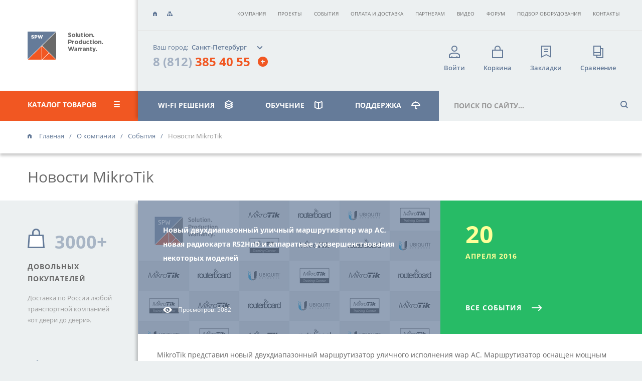

--- FILE ---
content_type: text/html; charset=utf-8
request_url: https://spw.ru/company/sobytiya/novosti_mikrotik/
body_size: 8382
content:
<!DOCTYPE html SYSTEM "about:legacy-compat">
<html xmlns:umi="http://www.umi-cms.ru/TR/umi" lang="ru">
<head>
<meta http-equiv="Content-Type" content="text/html; charset=UTF-8">
<meta charset="utf-8">
<title>Новости MikroTik - Компания SPW.RU</title>
<meta name="description" content="Актуальные новости MikroTik: анонсы оборудования, обновления RouterOS, рекомендации по настройке, информация о предстоящих мероприятиях — SPW.">
<meta name="keywords" content="">
<meta http-equiv="X-UA-Compatible" content="IE=edge">
<meta name="viewport" content="width=device-width, initial-scale=1, user-scalable=no">
<link rel="canonical" href="https://spw.ru/company/sobytiya/novosti_mikrotik/">
<meta property="og:image" content="/images/cms/news/dummy.png">
<link rel="shortcut icon" href="/favicon.svg" type="image/x-icon">
<link rel="apple-touch-icon" href="/templates/spw/img/favicon/apple-touch-icon.png">
<link rel="apple-touch-icon" sizes="72x72" href="/templates/spw/img/favicon/apple-touch-icon-72x72.png">
<link rel="apple-touch-icon" sizes="114x114" href="/templates/spw/img/favicon/apple-touch-icon-114x114.png">
<link rel="stylesheet" href="/templates/spw/css/fonts.min.css">
<link href="https://fonts.googleapis.com/css?family=Open+Sans:400,700&amp;display=swap&amp;subset=cyrillic,cyrillic-ext,latin-ext" rel="stylesheet">
<link rel="stylesheet" href="/templates/spw/css/jquery.mmenu.all.css">
<link rel="stylesheet" href="/templates/spw/header_new.css?v20">
<link rel="stylesheet" href="/templates/spw/css/newstyle.css?v24">
<link rel="stylesheet" href="/templates/spw/adapt/adapt-spw.css">
<link rel="stylesheet" href="/mistakes/mistakes.css">
<meta name="theme-color" content="#000">
<meta name="msapplication-navbutton-color" content="#000">
<meta name="apple-mobile-web-app-status-bar-style" content="#000">
<script type="text/javascript">
				window.dataLayer = window.dataLayer || [];
				function gtag(){dataLayer.push(arguments);}
				gtag('js', new Date());
				gtag('config', 'UA-120068945-1');

				window.site = {};
				window.productsDetails = {};
				window.user = 'guest';
				site.counters = {
					cart: {},
					favorites: 0,
					compare: 0,
					favoriteslist: [],
					comparelist: [],
					metrika: {}
				};
				</script>
</head>
<body class="body_resp">
<noscript><iframe src="https://www.googletagmanager.com/ns.html?id=GTM-TKN8K5B" height="0" width="0" style="display:none;visibility:hidden"></iframe></noscript>
<div style="display:none" class="my-menu-wrap display_mob-block"><nav id="my-menu" class=""><ul id="panel-menu">
<li>
<span class="mmenu-icon mmenu-icon_cat">Каталог товаров</span><ul>
<li><a href="/equipment/">Все товары</a></li>
<li><a href="/equipment/routers/">Маршрутизаторы</a></li>
<li><a href="/equipment/routerswifi/">Маршрутизаторы Wi-Fi</a></li>
<li><a href="/equipment/tochki-dostupa/">Точки доступа Wi-Fi</a></li>
<li><a href="/equipment/routery-lte/">Роутеры с LTE</a></li>
<li><a href="/equipment/switchboards/">Коммутаторы</a></li>
<li><a href="/equipment/antenny/">Wi-Fi антенны</a></li>
<li><a href="/equipment/bridges/">Радиомосты</a></li>
<li><a href="/equipment/voip-telefoniya/">VoIP-телефония</a></li>
<li><a href="/equipment/components/">Комплектующие</a></li>
<li><a href="/equipment/opticheskie-transivery/">Оптические трансиверы</a></li>
<li><a href="/equipment/software/">Программное обеспечение</a></li>
<li><a href="/equipment/arhiv/">Архив</a></li>
</ul>
</li>
<li>
<span class="mmenu-icon mmenu-icon_solut">WI-FI РЕШЕНИЯ</span><ul>
<li><a href="/net-solutions/">Все решения</a></li>
<li><a href="/net-solutions/wi-fi-na-sklade/">Для склада</a></li>
<li><a href="/net-solutions/wi-fi-na-meropriyatii/">Для мероприятия</a></li>
<li><a href="/net-solutions/wi-fi-v-dome/">Для загородного дома</a></li>
<li><a href="/net-solutions/wi-fi-v-ofise/">Для офиса</a></li>
<li><a href="/net-solutions/wi-fi-v-restorane/">Для ресторана, кафе</a></li>
<li><a href="/net-solutions/wi-fi-dlya-transporta/">Для транспорта</a></li>
<li><a href="/net-solutions/arenda-wifi-oborudovanija/">Аренда оборудования</a></li>
<li><a href="/net-solutions/audit-wifi-seti/">Аудит сети</a></li>
<li><a href="/net-solutions/radioobsledovanie/">Радиообследование</a></li>
<li><a href="/net-solutions/seamless-wi-fi/">Бесшовный Wi-Fi</a></li>
<li><a href="/net-solutions/wi-fi-nets/">Организация мостов</a></li>
</ul>
</li>
<li>
<span class="mmenu-icon mmenu-icon_course">Обучение</span><ul>
<li><a href="/educate/">Обучение</a></li>
<li>
<a href="/educate/programms/">Курсы MikroTik</a><ul>
<li><a href="/educate/programms/mtcna/">MTCNA</a></li>
<li><a href="/educate/programms/mtcre/">MTCRE</a></li>
<li><a href="/educate/programms/mtcwe/">MTCWE</a></li>
<li><a href="/educate/programms/mtcewe/">MTCEWE</a></li>
<li><a href="/educate/programms/mtctce/">MTCTCE</a></li>
<li><a href="/educate/programms/mtcume/">MTCUME</a></li>
<li><a href="/educate/programms/mtcipv6e/">MTCIPv6E</a></li>
<li><a href="/educate/programms/mtcse/">MTCSE</a></li>
<li><a href="/educate/programms/mtcswe/">MTCSWE</a></li>
<li><a href="/educate/programms/mtcine/">MTCINE</a></li>
</ul>
</li>
<li><a href="/educate/order/">Заявка на обучение</a></li>
<li><a href="/educate/articles/">Обучающие статьи</a></li>
<li><a href="/educate/calendar/">Расписание тренингов</a></li>
<li><a href="/educate/feedbacks/">Отзывы о тренингах</a></li>
</ul>
</li>
<li>
<span class="mmenu-icon mmenu-icon_suport">Поддержка</span><ul>
<li><a href="/support/">Поддержка</a></li>
<li><a href="/support/variants/">Варианты поддержки</a></li>
<li><a href="/support/service_requests/">Запросы на обслуживание</a></li>
<li><a href="/forum/">Форум MikroTik</a></li>
<li><a href="/support/warranty/">Гарантийные обязательства</a></li>
<li><a href="/support/communications-certificates/">Сертификаты соответствия</a></li>
</ul>
</li>
<ul class="mmenu-middle">
<a href="/emarket/favorites/" class="mmenu-middle-item n-favore__mob"><i class="icon"></i><span class="span">Закладки</span></a><a href="/emarket/compare/" class="mmenu-middle-item n-compare__mob"><i class="icon"></i><span class="span">Сравнение</span></a>
</ul>
<ul class="mmenu-bottom-list">
<li class="mmenu-bottom-item"><a href="/company/">Компания</a></li>
<li class="mmenu-bottom-item"><a href="/projects/">Проекты</a></li>
<li class="mmenu-bottom-item"><a href="/company/sobytiya/">События</a></li>
<li class="mmenu-bottom-item"><a href="/delivery/">Оплата и доставка</a></li>
<li class="mmenu-bottom-item"><a href="/company/partnership/">Партнерам</a></li>
<li class="mmenu-bottom-item"><a href="/video/">Видео</a></li>
<li class="mmenu-bottom-item"><a href="https://forum.spw.ru/">Форум</a></li>
<li class="mmenu-bottom-item"><a href="/equipment/podbor-oborudovaniya/">Подбор оборудования</a></li>
<li class="mmenu-bottom-item"><a href="/contacts/">Контакты</a></li>
</ul>
</ul></nav></div>
<div class="main-container educate-container">
<header><div class="left-head">
<a href="/" class="logo"></a><div class="catalog-head_wrap"><div class="catalog-head">
<a class="catalog-title" href="/equipment/">КАТАЛОГ товаров<i class="icon menu"></i></a><nav class="menu-head-inside"><ul>
<li><a href="/equipment/routers/">Маршрутизаторы</a></li>
<li><a href="/equipment/routerswifi/">Маршрутизаторы Wi-Fi</a></li>
<li><a href="/equipment/tochki-dostupa/">Точки доступа Wi-Fi</a></li>
<li><a href="/equipment/routery-lte/">Роутеры с LTE</a></li>
<li><a href="/equipment/switchboards/">Коммутаторы</a></li>
<li><a href="/equipment/antenny/">Wi-Fi антенны</a></li>
<li><a href="/equipment/bridges/">Радиомосты</a></li>
<li><a href="/equipment/voip-telefoniya/">VoIP-телефония</a></li>
<li><a href="/equipment/components/">Комплектующие</a></li>
<li><a href="/equipment/opticheskie-transivery/">Оптические трансиверы</a></li>
<li><a href="/equipment/software/">Программное обеспечение</a></li>
<li><a href="/equipment/arhiv/">Архив</a></li>
</ul></nav>
</div></div>
</div>
<div class="right-head">
<div class="top-line">
<a href="/" class="icon home" title="Главная"></a><a href="/content/sitemap/" class="icon sitemapico" title="Карта сайта"></a><nav class="top-menu"><ul>
<li><a href="/company/">Компания</a></li>
<li><a href="/projects/">Проекты</a></li>
<li><a href="/company/sobytiya/">События</a></li>
<li><a href="/delivery/">Оплата и доставка</a></li>
<li><a href="/company/partnership/">Партнерам</a></li>
<li><a href="/video/">Видео</a></li>
<li><a target="_blank" href="https://forum.spw.ru/">Форум</a></li>
<li><a href="/equipment/podbor-oborudovaniya/">Подбор оборудования</a></li>
<li><a href="/contacts/">Контакты</a></li>
</ul></nav>
</div>
<div class="head-info">
<a href="/" class="logo display__ib_mob"></a><div class="city-phone">
<a href="#choose-city" data-mfp-src="/umap/ajaxPopup/?pr_id=choose-city" class="popup-with-move-anim mfp-ajax your-city"><span class="your-city-title display__ib_desc">Ваш город:</span><span class="choose-city">Санкт-Петербург</span><input type="hidden" name="city-name" value="Санкт-Петербург" class="city-name"></a><div class="phone_block hidden" data-city="all"><div class="phone">
<a href="tel:+78123854055">8 (812) <span>385 40 55</span></a><a href="#phone-hint-popup" class="phone-hint-plus_mob popup-with-move-anim display__flex_mob"></a>
</div></div>
<div class="phone_block" data-city="Санкт-Петербург"><div class="phone">
<a href="tel:+78123854055">8 (812) <span>385 40 55</span></a><a href="#phone-hint-popup" class="phone-hint-plus_mob popup-with-move-anim display__flex_mob"></a>
</div></div>
</div>
<div class="phone-hint display__ib_desc992">
<div class="phone-hint_left">
<a href="#back-call" data-mfp-src="/umap/ajaxPopup/?pr_id=back-call" class="popup-with-move-anim mfp-ajax phone-hint_link"><i class="icon tel"></i>Перезвонить Вам?</a><a href="#write-us" data-mfp-src="/umap/ajaxPopup/?pr_id=write-us" class="popup-with-move-anim mfp-ajax phone-hint_link"><i class="icon mail"></i>Написать нам сообщение</a>
</div>
<div class="phone-hint_right">
<div class="phone-hint_address last">
<i class="icon"></i><div class="phone-hint_title">Офис «Василеостровский»
			</div>
<div>г. Санкт-Петербург, ст. м. «Василеостровская»,<br/>ул. Уральская, д. 17, корпус 3,  этаж 2</div>
<a class="phone-block" href="tel:+78123854055"><span class="phone-block_index">8 (812) </span>385 40 55</a>
</div>Электронная почта:<a href="mailto:info@spw.ru">info@spw.ru</a>
</div>
</div>
<div class="buttons-menu"><ul>
<li><a href="#enter" class="popup-with-move-anim mfp-ajax" data-mfp-src="/umap/ajaxPopup/?pr_id=enter"><i class="icon login"></i><span class="span">Войти</span></a></li>
<li id="cart_link" class="n-link-hover">
<a href="/emarket/cart/"><i class="icon cart"></i><span class="span">Корзина</span><span class="count"></span></a><div class="n-dropdown-wrap n-dropdown-wrap-cart"></div>
</li>
<li id="favorites_link" class="n-link-hover">
<a href="/emarket/favorites/"><i class="icon favor"></i><span class="span">Закладки</span><span class="count count_favorites"></span></a><div class="n-dropdown-wrap n-dropdown-wrap-favorites"></div>
</li>
<li id="compare_link" class="n-link-hover">
<a href="/emarket/compare/"><i class="icon separ"></i><span class="span">Сравнение</span><span class="count count_compare"></span></a><div class="n-dropdown-wrap n-dropdown-wrap-compare"></div>
</li>
</ul></div>
</div>
<nav class="menu-search"><ul>
<li class="catalog-head__item  display__block_mob"><div class="catalog-head_wrap"><div class="catalog-head">
<a class="catalog-title" href="/equipment/">КАТАЛОГ<i class="icon menu"></i></a><nav class="menu-head-inside"><a class="menu-search__link-mob" href="/equipment/">КАТАЛОГ</a><ul>
<li><a href="/equipment/routers/">Маршрутизаторы</a></li>
<li><a href="/equipment/routerswifi/">Маршрутизаторы Wi-Fi</a></li>
<li><a href="/equipment/tochki-dostupa/">Точки доступа Wi-Fi</a></li>
<li><a href="/equipment/routery-lte/">Роутеры с LTE</a></li>
<li><a href="/equipment/switchboards/">Коммутаторы</a></li>
<li><a href="/equipment/antenny/">Wi-Fi антенны</a></li>
<li><a href="/equipment/bridges/">Радиомосты</a></li>
<li><a href="/equipment/voip-telefoniya/">VoIP-телефония</a></li>
<li><a href="/equipment/components/">Комплектующие</a></li>
<li><a href="/equipment/opticheskie-transivery/">Оптические трансиверы</a></li>
<li><a href="/equipment/software/">Программное обеспечение</a></li>
<li><a href="/equipment/arhiv/">Архив</a></li>
</ul></nav>
</div></div></li>
<li class="menu-search__item">
<a class="menu-search__link" href="/net-solutions/">WI-FI РЕШЕНИЯ<i class="icon solut"></i></a><nav class="menu-head-inside"><a class="menu-search__link-mob" href="/net-solutions/">WI-FI РЕШЕНИЯ</a><ul>
<li><a href="/net-solutions/wi-fi-na-sklade/">Для склада</a></li>
<li><a href="/net-solutions/wi-fi-na-meropriyatii/">Для мероприятия</a></li>
<li><a href="/net-solutions/wi-fi-v-dome/">Для загородного дома</a></li>
<li><a href="/net-solutions/wi-fi-v-ofise/">Для офиса</a></li>
<li><a href="/net-solutions/wi-fi-v-restorane/">Для ресторана, кафе</a></li>
<li><a href="/net-solutions/wi-fi-dlya-transporta/">Для транспорта</a></li>
<li><a href="/net-solutions/arenda-wifi-oborudovanija/">Аренда оборудования</a></li>
<li><a href="/net-solutions/audit-wifi-seti/">Аудит сети</a></li>
<li><a href="/net-solutions/radioobsledovanie/">Радиообследование</a></li>
<li><a href="/net-solutions/seamless-wi-fi/">Бесшовный Wi-Fi</a></li>
<li><a href="/net-solutions/wi-fi-nets/">Организация мостов</a></li>
</ul></nav>
</li>
<li class="menu-search__item">
<a class="menu-search__link" href="/educate/">ОБУЧЕНИЕ<i class="icon tng"></i></a><nav class="menu-head-inside"><a class="menu-search__link-mob" href="/educate/">ОБУЧЕНИЕ</a><ul>
<li>
<a href="/educate/programms/">Курсы MikroTik</a><ul>
<li><a href="/educate/programms/mtcna/">MTCNA</a></li>
<li><a href="/educate/programms/mtcre/">MTCRE</a></li>
<li><a href="/educate/programms/mtcwe/">MTCWE</a></li>
<li><a href="/educate/programms/mtcewe/">MTCEWE</a></li>
<li><a href="/educate/programms/mtctce/">MTCTCE</a></li>
<li><a href="/educate/programms/mtcume/">MTCUME</a></li>
<li><a href="/educate/programms/mtcipv6e/">MTCIPv6E</a></li>
<li><a href="/educate/programms/mtcse/">MTCSE</a></li>
<li><a href="/educate/programms/mtcswe/">MTCSWE</a></li>
<li><a href="/educate/programms/mtcine/">MTCINE</a></li>
</ul>
</li>
<li><a href="/educate/order/">Заявка на обучение</a></li>
<li><a href="/educate/articles/">Обучающие статьи</a></li>
<li><a href="/educate/calendar/">Расписание тренингов</a></li>
<li><a href="/educate/feedbacks/">Отзывы о тренингах</a></li>
</ul></nav>
</li>
<li class="menu-search__item">
<a class="menu-search__link" href="/support/">поддержка<i class="icon support"></i></a><nav class="menu-head-inside"><a class="menu-search__link-mob" href="/support/">поддержка</a><ul>
<li><a href="/support/variants/">Варианты поддержки</a></li>
<li><a href="/support/service_requests/">Запросы на обслуживание</a></li>
<li><a href="/forum/">Форум MikroTik</a></li>
<li><a href="/support/warranty/">Гарантийные обязательства</a></li>
<li><a href="/support/communications-certificates/">Сертификаты соответствия</a></li>
</ul></nav>
</li>
</ul>
<div class="search">
<form action="/search/search_do/" method="GET" class="search_form">
<input name="search_branches" value="246" type="hidden"><input name="search_string" value="" class="search_input main-search" type="text" placeholder="поиск по сайту..." x-webkit-speech="" speech=""><input type="button" class="search-button">
</form>
<div class="search-result"><span class="all-results">Введите поисковый запрос.</span></div>
</div>
<a href="#my-menu" class="humb-wrap"><div class="humb"></div></a></nav>
</div></header><div class="breadcrumbs" itemscope="itemscope" itemtype="http://schema.org/BreadcrumbList">
<span itemprop="itemListElement" itemscope="itemscope" itemtype="http://schema.org/ListItem"><a itemprop="item" href="/"><i class="icon"></i><span itemprop="name">Главная</span></a><meta itemprop="position" content="1"></span><span itemprop="itemListElement" itemscope="itemscope" itemtype="http://schema.org/ListItem"><a href="/company/" itemprop="item"><span itemprop="name">О компании</span></a><meta itemprop="position" content="2"></span><span itemprop="itemListElement" itemscope="itemscope" itemtype="http://schema.org/ListItem"><a href="/company/sobytiya/" itemprop="item"><span itemprop="name">События</span></a><meta itemprop="position" content="3"></span><span itemprop="itemListElement" itemscope="itemscope" itemtype="http://schema.org/ListItem"><span class="span" itemprop="item" itemscope="" itemtype="https://schema.org/Thing"><span itemprop="name">Новости MikroTik</span></span><meta itemprop="position" content="4"></span>
</div>
<div class="category-header"><h1>Новости MikroTik</h1></div>
<div class="content-wrap">
<aside class="company-aside"><div class="aside-examples">
<div class="aside-examples_block aside-examples_block2">
<div class="aside-examples_count">
<i class="icon shoppers"></i><span>3000+</span>
</div>
<p class="h4">довольных покупателей</p>
<p class="aside-examples_desc">
						Доставка по России любой транспортной компанией «от двери до двери».
					</p>
</div>
<div class="aside-examples_block aside-examples_block2">
<div class="aside-examples_count">
<i class="icon equipment"></i><span>5000+</span>
</div>
<p class="h4">единиц оборудования</p>
<p class="aside-examples_desc">
						MikroTik и Ubiquiti в наличии на складе СПб.<br>Привезем в кратчайшие сроки!
					</p>
</div>
<div class="aside-examples_block aside-examples_block2">
<div class="aside-examples_count">
<i class="icon user"></i><span>350+</span>
</div>
<p class="h4">обученных  специалистов</p>
<p class="aside-examples_desc">
						Высокие показатели достигаются благодаря соотношению теории и практики 30/70.
					</p>
</div>
<div class="aside-examples_block aside-examples_block2">
<div class="aside-examples_count">
<i class="icon rating"></i><span>5</span>
</div>
<p class="h4">наш рейтинг яндекс.маркет</p>
<p class="aside-examples_desc">
						Безупречную репутацию обеспечивают профессиональные консультации, гарантия и другие сервисы.
					</p>
</div>
</div></aside><div class="main-content articles-content list-wrap" itemscope="" itemtype="http://schema.org/ScholarlyArticle">
<div class="projects-head">
<div class="projects-head_left img-layer">
<img width="600" height="266" class="projects-head_img" src="/images/cms/thumbs/09000c8c67ae1617b50fecd210ff91821a0b3060/dummy_600_266_png_5_80.png" alt="Новости MikroTik" itemprop="image" title="Новости MikroTik"><div class="projects-head_desc" itemprop="headline"><p>Новый двухдиапазонный уличный маршрутизатор wap AC, новая радиокарта R52HnD и аппаратные усовершенствования некоторых моделей</p></div>
<div class="projects-item_labels projects-head_labels"><span class="label views">Просмотров: 5082</span></div>
</div>
<div class="projects-head_right" itemprop="isPartOf" itemscope="" itemtype="http://schema.org/PublicationIssue">
<div class="projects-head_date">
<meta itemprop="datePublished" content="2016-04-20">
<span class="projects-head_date-big">20</span>апреля 2016</div>
<a href="/company/sobytiya/" class="all-projects more-white">все события <i class="icon"></i></a>
</div>
</div>
<div class="section support-order"><p>MikroTik представил новый двухдиапазонный маршрутизатор уличного исполнения wap AC. Маршрутизатор оснащен мощным процессором 720 МГц, 64 Мб оперативной памяти, 1 портом Gigabit Ethernet, лицензией RouterOS 4, поддерживает 5 ГГц стандарт 802.11ac Triple chain и 2,4 ГГц стандарты 802.11b/g/n Dual Chain. Модель поставляется во внешнем корпусе (белый или черный цвет) с монтажным комплектом и блоком питания.</p>
<p style="padding-left: 30px;">Более подробная информация: <a href="/files/wap_ac.pdf" target="_blank">Брошюра "Маршрутизатор wap AC"</a></p>
<p>Вместе с новым маршрутизатором wap AC, MikroTik представил новый релиз радиокарты R52Hn - R52HnD. R52HnD выполнена в таком же форм-факторе как и R52Hn, имеет dual-chain радиомодуль, два разъема MMCX, увеличенную мощность (до 26 дБм) и улучшенную защиту от электростатических разрядов(+/- 15 кВ ). Стоимость радиокарты R52HnD будет такой же, как R52Hn.</p>
<p style="padding-left: 30px;">Более подробная информация: <a href="/files/r52hnd_1.pdf" target="_blank">Брошюра "Редакторы R52HnD"</a></p>
<p>MikroTik постоянно совершенствует свое оборудование и работает над производительностью операционной системы RouterOS. Вот некоторые грядущие аппаратные усовершенствования существующих моделей:</p>
<ul>
<li>на SXT Lite2 вместо памяти NAND будут устанавливаться 16Мб SPI Flash;</li>
<li>RBOmniTikUPA-5HnD будет поставляться с частотой процессора 600МГц, 128 Мб оперативной памяти, 16 Мб SPI Flash и беспроводным чипом AR9344, имеющего выходную мощность до 1000 мВт;</li>
<li>SXT 2 будет поставляться с частотой процессора 600 МГц, 128 Мб оперативной памяти, 16 Мб SPI Flash и беспроводным чипом AR9344. USB-порт в обновленной модели будет отсутствовать;</li>
<li>XT HG5 ac будет оснащаться беспроводным чипом QCA9892, который поддерживает 5/10МГц каналы в стандарте 802.11an.</li>
</ul></div>
<div class="section"><div class="section_right"><div class="projects-socials">
							поделиться материалом:
							<script src="//yastatic.net/es5-shims/0.0.2/es5-shims.min.js"></script><script src="//yastatic.net/share2/share.js"></script><div class="ya-share2" data-services="collections,vkontakte,facebook,odnoklassniki,moimir,gplus" data-counter=""></div>
</div></div></div>
</div>
</div>
<footer><div class="left-footer" itemscope="" itemtype="http://schema.org/Organization">
<span class="visually-hidden" itemprop="name">SPW</span><a href="/contacts/" class="footer-header">контактная информация</a><div class="phone-mail">
<div class="phone_block hidden" data-city="all">Бесплатный звонок:<a class="phone" itemprop="telephone" href="tel:+78123854055"><span>8 (812) </span>385 40 55</a>
</div>
<div class="phone_block" data-city="Санкт-Петербург">Номер в Санкт-Петербурге:<a class="phone" itemprop="telephone" href="tel:+78123854055"><span>8 (812) </span>385 40 55</a>
</div>
<div class="mail">
						Электронная почта:
						<a href="mailto:info@spw.ru" itemprop="email">info@spw.ru</a>
</div>
</div>
<span itemprop="address" itemscope="" itemtype="http://schema.org/Text" class="n-address__wrap"><div class="address">
<span class="h5"><i class="icon"></i>Офис «Василеостровский»</span><p>г. Санкт-Петербург, ст. м. «Василеостровская»,<br/>ул. Уральская, д. 17, корпус 3,  этаж 2</p>
</div></span><div class="address">
<span class="h5"><i class="icon"></i>
						Мы в соцсетях
					</span><div style="margin-left:20px;"><a style="margin-right:5px;" href="https://vk.com/spw_mikrotik" target="_blank"><img src="/templates/spw/img/vk_spw_01.png"></a></div>
</div>
</div>
<div class="right-footer">
<nav><a href="/equipment/" class="footer-header">Оборудование</a><ul>
<li><a href="/equipment/routerswifi/">Маршрутизаторы Wi-Fi</a></li>
<li><a href="/equipment/routers/">Маршрутизаторы</a></li>
<li><a href="/equipment/tochki-dostupa/">Точки доступа Wi-Fi</a></li>
<li><a href="/equipment/switchboards/">Коммутаторы</a></li>
<li><a href="/equipment/antenny/">Wi-Fi антенны</a></li>
<li><a href="/equipment/bridges/">Радиомосты</a></li>
<li><a href="/equipment/voip-telefoniya/">VoIP-телефония</a></li>
<li><a href="/equipment/components/">Комплектующие</a></li>
<li><a href="/equipment/opticheskie-transivery/">Оптические трансиверы</a></li>
<li><a href="/equipment/software/">Программное обеспечение</a></li>
<li><a href="/equipment/arhiv/">Архив</a></li>
</ul></nav><nav><a href="/net-solutions/" class="footer-header">WI-FI РЕШЕНИЯ</a><ul>
<li><a href="/net-solutions/wi-fi-na-sklade/">Для склада</a></li>
<li><a href="/net-solutions/wi-fi-na-meropriyatii/">Для мероприятия</a></li>
<li><a href="/net-solutions/wi-fi-v-dome/">Для загородного дома</a></li>
<li><a href="/net-solutions/wi-fi-v-ofise/">Для офиса</a></li>
<li><a href="/net-solutions/wi-fi-v-restorane/">Для ресторана, кафе</a></li>
<li><a href="/net-solutions/wi-fi-dlya-transporta/">Для транспорта</a></li>
<li><a href="/net-solutions/arenda-wifi-oborudovanija/">Аренда оборудования</a></li>
<li><a href="/net-solutions/audit-wifi-seti/">Аудит сети</a></li>
<li><a href="/net-solutions/radioobsledovanie/">Радиообследование</a></li>
<li><a href="/net-solutions/seamless-wi-fi/">Бесшовный Wi-Fi</a></li>
<li><a href="/net-solutions/wi-fi-nets/">Организация мостов</a></li>
<li><a href="/net-solutions/wi-fi-v-gostinitse/"></a></li>
<li><a href="/net-solutions/objedinenie-ofisov-vpn/"></a></li>
<li><a href="/net-solutions/miltiwan/"></a></li>
<li><a href="/net-solutions/dpc-solutions/"></a></li>
</ul></nav><nav><a href="/educate/" class="footer-header">Обучение</a><ul>
<li><a href="/educate/programms/">Курсы MikroTik</a></li>
<li><a href="/educate/order/">Заявка на обучение</a></li>
<li><a href="/educate/articles/">Обучающие статьи</a></li>
<li><a href="/educate/calendar/">Расписание тренингов</a></li>
<li><a href="/educate/feedbacks/">Отзывы о тренингах</a></li>
</ul></nav><nav><a href="/support/" class="footer-header">Поддержка</a><ul>
<li><a href="/support/variants/">Варианты поддержки</a></li>
<li><a href="/support/voprosotvet/">Вопрос-Ответ</a></li>
<li><a href="/support/service_requests/">Запросы на обслуживание</a></li>
<li><a href="https://forum.spw.ru/" target="_blank">Форум MikroTik</a></li>
<li><a href="/support/warranty/">Гарантийные обязательства</a></li>
<li><a href="/support/communications-certificates/">Сертификаты соответствия</a></li>
</ul>
<div class="display__block_desc">
<div class="copyright">
<div class="year">
<i class="icon"></i>2013—2025</div>
<div class="span_name">
<span class="span_br">SPW — Интернет-магазин</span><span class="span_br"> телекоммуникационного оборудования</span>
</div>
</div>
<a href="/company/politika-konfidencialnosti/" class="confident-link"><span class="span">Политика</span> конфиденциальности</a><p class="mistakes display__block_desc">Нашли ошибку?<br> Выделите и нажмите: <span>Ctrl</span> + <span>Enter</span></p>
</div></nav>
</div>
<div class="footer_menu_copyright_mob">
<div class="copyright">
<div class="year">
<i class="icon"></i>2013—2025</div>
<div class="span_name">
<span class="span_br">SPW — Интернет-магазин</span><span class="span_br"> телекоммуникационного оборудования</span>
</div>
</div>
<a href="/company/politika-konfidencialnosti/" class="confident-link"><span class="span">Политика</span> конфиденциальности</a><p class="mistakes display__block_desc">Нашли ошибку?<br> Выделите и нажмите: <span>Ctrl</span> + <span>Enter</span></p>
</div></footer><div class="confidential-block">
<!--noindex--><div style="display:block">Мы можем хранить куки (cookies) вашего браузера. Используя сайт spw.ru, вы соглашаетесь с <a href="/company/politika-konfidencialnosti/">Политикой конфиденциальности</a>
</div>
<!--/noindex--><button type="button" class="confidential-close confidential-close__custom">ХОРОШО</button>
</div>
</div>
<div class="hidden">
<div class="popup-form zoom-anim-dialog choose__n-add-order" id="n-add-order">
<div class="popup-form-head">Добавить к заказу аксессуары</div>
<div class="popup-form-content"><div class="owl-carousel add-order-carousel"></div></div>
</div>
<div class="zoom-anim-dialog phone-hint-popup" id="phone-hint-popup"><div class="popup-form-content"><div class="phone-hint phone-hint_active">
<div class="phone-hint_left">
<a href="#back-call" data-mfp-src="/umap/ajaxPopup/?pr_id=back-call" class="popup-with-move-anim mfp-ajax phone-hint_link"><i class="icon tel"></i>Перезвонить Вам?</a><a href="#write-us" data-mfp-src="/umap/ajaxPopup/?pr_id=write-us" class="popup-with-move-anim mfp-ajax phone-hint_link"><i class="icon mail"></i>Написать нам сообщение</a>
</div>
<div class="phone-hint_right">
<div class="phone-hint_address last">
<i class="icon"></i><div class="phone-hint_title">Офис «Василеостровский»
			</div>
<div>г. Санкт-Петербург, ст. м. «Василеостровская»,<br/>ул. Уральская, д. 17, корпус 3,  этаж 2</div>
<a class="phone-block" href="tel:+78123854055"><span class="phone-block_index">8 (812) </span>385 40 55</a>
</div>Электронная почта: <a href="mailto:info@spw.ru">info@spw.ru</a>
</div>
</div></div></div>
<style></style>
</div>
<script nonce="226783dfb25d23a5">
			var scr = {"scripts":[
			{"src" : "/mistakes/mistakes.js", "async" : false},
			{"src" : "/templates/spw/js/libs.min.js?v=7", "async" : false},
			{"src" : "/templates/spw/adapt/adapt-spw.js", "async" : false},
			{"src" : "/templates/spw/js/jquery.mmenu.all.js", "async" : false},
			{"src" : "/templates/spw/js/lightgallery.min.js", "async" : false},
			{"src" : "/templates/spw/js/common.js?v=61", "async" : false},
			{"src" : "/templates/spw/js/ajax.js?v=51", "async" : false},
			{"src" : "/templates/spw/js/calendar.js?v=8", "async" : false},
			{"src" : "/templates/spw/js/filters.js?v=24", "async" : false},
			{"src" : "/templates/spw/js/test.json?v=2", "async" : false},
			]};
			
			!function(t,n,r){"use strict";var c=function(t){if("[object Array]"!==Object.prototype.toString.call(t))return!1;for(var r=0;r<t.length;r++){var c=n.createElement("script"),e=t[r];c.src=e.src,c.async=e.async,n.body.appendChild(c)}return!0};t.addEventListener?t.addEventListener("load",function(){c(r.scripts);},!1):t.attachEvent?t.attachEvent("onload",function(){c(r.scripts)}):t.onload=function(){c(r.scripts)}}(window,document,scr);
			
			(function(m,e,t,r,i,k,a){m[i]=m[i]||function(){(m[i].a=m[i].a||[]).push(arguments)};
			m[i].l=1*new Date();k=e.createElement(t),a=e.getElementsByTagName(t)[0],k.async=1,k.src=r,a.parentNode.insertBefore(k,a)})
			(window, document, "script", "https://mc.yandex.ru/metrika/tag.js", "ym");
			ym(21461248, "init", {
			clickmap:true,
			trackLinks:true,
			accurateTrackBounce:true,
			webvisor:true,
			trackHash:true,
			ecommerce:"dataLayer"
			});
			
			window.YaCounterId = '21461248';
			
			var rrPartnerId = "54dc4ece1e99471098f4fdbd";
			var rrApi = {};
			var rrApiOnReady = rrApiOnReady || [];
			rrApi.addToBasket = rrApi.order = rrApi.categoryView = rrApi.view = rrApi.recomMouseDown = rrApi.recomAddToCart = function() {};
			(function(d) {
				var ref = d.getElementsByTagName('script')[0];
				var apiJs, apiJsId = 'rrApi-jssdk';
				if (d.getElementById(apiJsId)) return;
				apiJs = d.createElement('script');
				apiJs.id = apiJsId;
				apiJs.async = true;
				apiJs.src = "//cdn.retailrocket.ru/content/javascript/tracking.js";
				ref.parentNode.insertBefore(apiJs, ref);
			}(document));
			</script><div class="counters 1"><noscript><div><img src="https://mc.yandex.ru/watch/21461248" style="position:absolute; left:-9999px;" alt="Яндекс.Метрика"></div></noscript></div>
<script src="https://www.google.com/recaptcha/api.js"></script>
</body>
</html>
<!-- This page generated in 0.28988 secs by XSLT, SITE MODE -->

--- FILE ---
content_type: text/css
request_url: https://spw.ru/templates/spw/css/fonts.min.css
body_size: 232
content:
@font-face{font-family:OpenSans;font-style:normal;font-weight:400;src:url(../fonts/OpenSansRegular/OpenSansRegular.eot?#iefix) format("embedded-opentype"),url(../fonts/OpenSansRegular/OpenSansRegular.woff) format("woff"),url(../fonts/OpenSansRegular/OpenSansRegular.ttf) format("truetype")}@font-face{font-family:OpenSansBold;font-style:normal;font-weight:400;src:url(../fonts/OpenSansBold/OpenSansBold.eot?#iefix) format("embedded-opentype"),url(../fonts/OpenSansBold/OpenSansBold.woff) format("woff"),url(../fonts/OpenSansBold/OpenSansBold.ttf) format("truetype")}@font-face{font-family:OpenSansSemiBold;font-style:normal;font-weight:400;src:url(../fonts/OpenSansSemiBold/OpenSansSemiBold.eot?#iefix) format("embedded-opentype"),url(../fonts/OpenSansSemiBold/OpenSansSemiBold.woff) format("woff"),url(../fonts/OpenSansSemiBold/OpenSansSemiBold.ttf) format("truetype")}

--- FILE ---
content_type: text/css
request_url: https://spw.ru/templates/spw/header_new.css?v20
body_size: 9138
content:
body, html {
    margin: 0;
    padding: 0;
    min-width: 100%;
    min-height: 100%
}

body {
    font-size: 14px;
    min-width: 320px;
    position: relative;
    line-height: 1.6;
    font-family: OpenSans, sans-serif;
    background: #fff;
    color: #666;
	background: url(img/main-bg.png) top left #ecf0f1;
    /*background: url(img/ny_bg.png) top right repeat;*/
	/*background-size: 300px 300px*/
}

.mm-page {	
	/*pointer-events: none;*/
}

.orange-bg {
   /* background: url(img/main_1920_orange.jpg) no-repeat top center #d65505;*/
	background: url(img/bg_blckfrd.jpg) no-repeat top center #d65505;
	/*background: url(/images/banners/fon-or.jpg) no-repeat top center #d65505;*/
    background-attachment: fixed
}

.bg-link {
    display: inline-block;
    position: absolute;
    top: 0;
    left: 0;
    right: 0;
    bottom: 0
}

a {
    text-decoration: none
}

.b, b, h1, h2, h3, h4, h5, h6, strong {
    font-family: OpenSans, sans-serif;
    font-weight: 400
}

.main-container {
    position: relative;
    width: 1280px;
    font-family: OpenSans, sans-serif;
    margin: 0 auto;
    -webkit-box-shadow: 0 0 5px 5px rgba(0, 0, 0, .15);
    box-shadow: 0 0 5px 5px rgba(0, 0, 0, .15);
    background-color: #fff
}

.main-container::after {
    clear: both;
    content: "";
    display: table
}

.content-wrap {
    position: relative;
  display: -webkit-box;
	display: -ms-flexbox;
	display: flex;
}

.content-wrap.content-wrap_compare{
	/*display: block;*/
    display: flex;
}


.content-wrap::after {
    clear: both;
    content: "";
    display: table
}

.content-wrap aside {
    display: table-cell;
    max-width: 275px;
    float: none
}

.content-wrap .main-content {
    /*min-width: 1005px;*/
    width: 100%;
    display: table-cell;
    vertical-align: top
}

.wrapper {
    max-width: 1280px;
    position: relative
}

.wrapper::after {
    clear: both;
    content: "";
    display: table
}

ul {
    margin: 0;
    padding: 0
}

ul::after {
    clear: both;
    content: "";
    display: table
}

input {
    outline: 0
}

strong {
    font-family: OpenSansBold
}

.uppercase {
    text-transform: uppercase
}

a {
    color: #657b99
}

::-webkit-input-placeholder {
    color: #8495ad;
    opacity: 1;
    line-height: 1
}

::-moz-placeholder {
    color: #8495ad;
    opacity: 1;
    line-height: 1
}

:-moz-placeholder {
    color: #8495ad;
    opacity: 1;
    line-height: 1
}

:-ms-input-placeholder {
    color: #8495ad;
    opacity: 1;
    line-height: 1
}

body input:focus:required:invalid, body textarea:focus:required:invalid {
    color: #696969
}

body input:required:valid, body textarea:required:valid {
    color: #696969
}

* {
    outline: 0
}

.owl-carousel, .owl-carousel .owl-item {
    -webkit-tap-highlight-color: transparent;
    position: relative
}

.owl-carousel {
    display: none;
    width: 100%;
    z-index: 1
}

.owl-carousel .owl-stage {
    position: relative;
    -ms-touch-action: pan-Y;
    -moz-backface-visibility: hidden
}

.owl-carousel .owl-stage:after {
    content: ".";
    display: block;
    clear: both;
    visibility: hidden;
    line-height: 0;
    height: 0
}

.owl-carousel .owl-stage-outer {
    position: relative;
    overflow: hidden;
    -webkit-transform: translate3d(0, 0, 0)
}

.owl-carousel .owl-item, .owl-carousel .owl-wrapper {
    -webkit-backface-visibility: hidden;
    -moz-backface-visibility: hidden;
    -ms-backface-visibility: hidden;
    -webkit-transform: translate3d(0, 0, 0);
    -moz-transform: translate3d(0, 0, 0);
    -ms-transform: translate3d(0, 0, 0)
}

.owl-carousel .owl-item {
    min-height: 1px;
    float: left;
    -webkit-backface-visibility: hidden;
    -webkit-touch-callout: none
}

.owl-carousel .owl-item img {
    display: block;
    width: 100%
}

.owl-carousel .owl-dots.disabled, .owl-carousel .owl-nav.disabled {
    display: none
}

.no-js .owl-carousel, .owl-carousel.owl-loaded {
    display: block
}

.owl-carousel .owl-dot, .owl-carousel .owl-nav .owl-next, .owl-carousel .owl-nav .owl-prev {
    cursor: pointer;
    cursor: hand;
    -webkit-user-select: none;
    -moz-user-select: none;
    -ms-user-select: none;
    user-select: none
}

.owl-carousel.owl-loading {
    opacity: 0;
    display: block
}

.owl-carousel.owl-hidden {
    opacity: 0
}

.owl-carousel.owl-refresh .owl-item {
    visibility: hidden
}

.owl-carousel.owl-drag .owl-item {
    -webkit-user-select: none;
    -moz-user-select: none;
    -ms-user-select: none;
    user-select: none
}

.owl-carousel.owl-grab {
    cursor: move;
    cursor: -webkit-grab;
    cursor: grab
}

.owl-carousel.owl-rtl {
    direction: rtl
}

.owl-carousel.owl-rtl .owl-item {
    float: right
}

.owl-carousel .animated {
    -webkit-animation-duration: 1s;
    animation-duration: 1s;
    -webkit-animation-fill-mode: both;
    animation-fill-mode: both
}

.owl-carousel .owl-animated-in {
    z-index: 0
}

.owl-carousel .owl-animated-out {
    z-index: 1
}

.owl-carousel .fadeOut {
    -webkit-animation-name: fadeOut;
    animation-name: fadeOut
}

@-webkit-keyframes fadeOut {
    0% {
		opacity: 1
    }
    100% {
		opacity: 0
    }
}

@keyframes fadeOut {
    0% {
		opacity: 1
    }
    100% {
		opacity: 0
    }
}

.owl-height {
    -webkit-transition: height .5s ease-in-out;
    -o-transition: height .5s ease-in-out;
    transition: height .5s ease-in-out
}

.owl-carousel .owl-item .owl-lazy {
    opacity: 0;
    -webkit-transition: opacity .4s ease;
    -o-transition: opacity .4s ease;
    transition: opacity .4s ease
}

.owl-carousel .owl-item img.owl-lazy {
    -webkit-transform-style: preserve-3d;
    transform-style: preserve-3d
}

.owl-carousel .owl-video-wrapper {
    position: relative;
    height: 100%;
    background: #000
}

.owl-carousel .owl-video-play-icon {
    position: absolute;
    height: 80px;
    width: 80px;
    left: 50%;
    top: 50%;
    margin-left: -40px;
    margin-top: -40px;
    background: url(owl.video.play.png) no-repeat;
    cursor: pointer;
    z-index: 1;
    -webkit-backface-visibility: hidden;
    -webkit-transition: -webkit-transform .1s ease;
    transition: -webkit-transform .1s ease;
    -o-transition: transform .1s ease;
    transition: transform .1s ease;
    transition: transform .1s ease, -webkit-transform .1s ease
}

.owl-carousel .owl-video-play-icon:hover {
    -ms-transform: scale(1.3, 1.3);
    -webkit-transform: scale(1.3, 1.3);
    transform: scale(1.3, 1.3)
}

.owl-carousel .owl-video-playing .owl-video-play-icon, .owl-carousel .owl-video-playing .owl-video-tn {
    display: none
}

.owl-carousel .owl-video-tn {
    opacity: 0;
    height: 100%;
    background-position: center center;
    background-repeat: no-repeat;
    background-size: contain;
    -webkit-transition: opacity .4s ease;
    -o-transition: opacity .4s ease;
    transition: opacity .4s ease
}

.owl-carousel .owl-video-frame {
    position: relative;
    z-index: 1;
    height: 100%;
    width: 100%
}

a, abbr, acronym, address, applet,
article, aside, audio, big,
blockquote, body, canvas, caption,
center, cite, code, dd, del, details,
dfn, div, dl, dt, em, embed,
fieldset, figcaption, figure,
footer, form, h1, h2, h3, h4, h5, h6,
header, hgroup, html, i, iframe, img,
ins, kbd, label, legend, li, mark, menu,
nav, object, ol, output, p, pre, q, ruby,
s, samp, section, small, span, strike,
sub, summary, /*sup,*/ table, tbody, td,
tfoot, th, thead, time, tr, tt, ul, var, video {
    margin: 0;
    padding: 0;
    border: 0;
    font-size: 100%;
    font: inherit;
    vertical-align: baseline
}

article, aside, details, figcaption, figure, footer, header, hgroup, menu, nav, section {
    display: block
}

body {
    line-height: 1
}

ol, ul {
    list-style: none
}

blockquote, q {
    quotes: none
}

blockquote:after, blockquote:before, q:after, q:before {
    content: '';
    content: none
}

table {
    border-collapse: collapse;
    border-spacing: 0
}

ins {
    text-decoration: none
}

.h1, h1 {
    font-family: OpenSans, sans-serif;
    font-size: 30px;
    color: #696969
}

.fixed {
    position: fixed !important;
    top: 0;
    z-index: 10;
    -webkit-box-shadow: 0 5px 5px rgba(0, 0, 0, .2);
    box-shadow: 0 5px 5px rgba(0, 0, 0, .2)
}

.bd-top {
    border-top: 1px solid #e5e5e5
}

pre {
    white-space: pre-wrap;
    word-wrap: break-word
}

header::after {
    clear: both;
    content: "";
    display: table
}

header .left-head {
    width: 275px;
    float: left;
    background: #fff;
    z-index: -1
}

.logo {
    background-image: url(img/sprite/sprite.png?v=2);
    background-position: -3780px 0;
    width: 151px;
    height: 56px;
    display: inline-block;
    margin: 63px 55px 60px
}

.catalog-head {
    background-color: #f15722;
    width: 275px;
    height: 60px;
    line-height: 55px;
    position: relative;
    cursor: pointer;
    -webkit-transition: all .5s ease;
    -o-transition: all .5s ease;
    transition: all .5s ease
}

.catalog-head:hover {
    background-color: #696969
}

.catalog-head:hover .catalog-title {
    color: #ff9
}

.catalog-head:hover .menu {
    background-image: url(img/sprite/sprite.png?v=2);
    background-position: -546px 0;
    width: 12px;
    height: 12px
}

.catalog-head:hover > .menu-head-inside {
    opacity: 1;
    z-index: 5;
    height: auto;
    left: 0
}

.catalog-head:hover > .menu-head-inside ul {
    display: block
}

.catalog-head .catalog-title {
    font-family: OpenSansBold, sans-serif;
    font-size: 14px;
    color: #fff;
    padding-left: 55px;
    text-transform: uppercase
}

.catalog-head .menu {
    background-image: url(img/sprite/sprite.png?v=2);
    background-position: -532px 0;
    width: 12px;
    height: 12px;
    margin-left: 35px
}

.menu-head-inside {
    /*z-index: -1;*/
    background-color: #696969;
    margin-top: 4px;
    position: absolute;
    left: -3000px;
    opacity: 0;
    width: 275px;
    -webkit-transition: opacity .8s ease;
    -o-transition: opacity .8s ease;
    transition: opacity .8s ease
}

.menu-head-inside > ul {
    list-style: none;
    padding: 30px 0 37px 0;
    margin: 0;
    line-height: 31px
}

.menu-head-inside li a {
    font-family: OpenSans;
    font-size: 13px;
    text-decoration: none;
    color: #fff;
    text-transform: none;
    padding-left: 55px;
    display: block;
    line-height: 32px
}

.menu-head-inside li a:hover {
    color: #ff9
}

.right-head {
    margin-left: 275px;
    background: #ecf0f1;
    -webkit-box-shadow: -4px -5px 5px rgba(0, 0, 0, .15);
    box-shadow: -4px -5px 5px rgba(0, 0, 0, .15);
    position: relative
}

.top-line {
    line-height: 3.125em;
    border-bottom: 1px solid #e5e5e5;
    height: 60px;
    text-transform: uppercase
}

.top-line::after {
    clear: both;
    content: "";
    display: table
}

.top-line a, .top-line span {
    font-size: 10px;
    text-transform: uppercase;
    text-decoration: none;
    color: #696969
}

.top-line a:hover, .top-line span:hover {
    color: #657b99
}

.top-line .home {
    background-image: url(img/sprite/sprite.png?v=2);
    background-position: -89px 0;
    width: 8px;
    height: 9px;
    margin: 23px 30px 28px 30px;
    float: left
}

.icon {
    display: inline-block
}

.top-menu {
    float: right;
    margin-right: 20px
}

.top-menu li {
    list-style: none;
    float: left;
    margin-right: 24px
}

.head-info {
    position: relative;
    padding-top: 27px;
    height: 93px
}

.head-info::after {
    clear: both;
    content: "";
    display: table
}

.city-phone {
    padding: 0 30px;
    float: left
}

.city-phone .your-city {
    display: block;
    font-size: 13px;
    color: #657b99;
    margin-bottom: 10px
}

.city-phone .choose-city {
    font-family: OpenSansSemiBold, sans-serif;
    color: #657b99;
    background: 0 0;
    border: none;
    margin-left: 7px;
    width: 125px;
    cursor: pointer
}

.city-phone .choose-city:after {
    content: "";
    display: inline-block;
    background-image: url(img/sprite/sprite.png?v=2);
    background-position: -560px 0;
    width: 12px;
    height: 7px;
    vertical-align: middle;
    margin-left: 20px
}

.city-phone .phone {
    font-family: OpenSansBold, sans-serif;
    font-size: 1.5em;
    color: #a3b0c2;
    cursor: pointer
}

.city-phone .phone.clouse:after {
    background-image: url(img/sprite/sprite.png?v=2);
    background-position: -1466px 0;
    width: 20px;
    height: 20px
}

.city-phone .phone a {
    color: #a3b0c2
}

.city-phone .phone span {
    color: #f15722
}

.city-phone .phone:after {
    content: "";
    background-image: url(img/sprite/sprite.png?v=2);
    background-position: -1488px 0;
    width: 20px;
    height: 20px;
    display: inline-block;
    background-color: transparent;
    margin: 0 0 5px 9px;
    vertical-align: middle;
    cursor: pointer
}

.choose-city-form.popup-form {
    max-width: 550px
}

.choose-city-form .popup-form-content {
    padding: 50px 50px 55px 50px
}

.choose-city-form .search {
    width: 100%;
    height: 45px;
    float: none;
    margin-bottom: 40px
}

.choose-city-form .search:hover {
    background-color: #ecf0f1
}

.choose-city-form .search input[type=text] {
    height: auto;
    font-family: OpenSans, sans-serif;
    font-size: 13px;
    text-transform: none;
    padding: 14px 35px 13px 20px
}

.choose-city-form .search input[type=text]::-webkit-input-placeholder {
    font-size: 13px;
    color: #657b99
}

.choose-city-form .search input[type=text]::-moz-placeholder {
    font-size: 13px;
    color: #657b99
}

.choose-city-form .search input[type=text]:-moz-placeholder {
    font-size: 13px;
    color: #657b99
}

.choose-city-form .search input[type=text]:-ms-input-placeholder {
    font-size: 13px;
    color: #657b99
}

.choose-city-form .search .search-button {
    top: 15px;
    right: 20px
}

.city-list-result li {
    display: inline-block;
    width: 140px;
    margin-right: 7px;
    color: #657b99;
    cursor: pointer
}

.city-list-result li:hover {
    color: #696969
}


.phone-hint {
    position: absolute;
    left: 0;
	top: 100%;
	bottom: auto;
    /*bottom: -276px;*/
    background-color: #fff;
    /*z-index: 7;*/
    -webkit-box-shadow: 1px 5px 10px 3px rgba(0, 0, 0, .3);
    box-shadow: 1px 5px 10px 3px rgba(0, 0, 0, .3);
    /*display: none;*/
	-webkit-transition: .5s;
	-o-transition: .5s;
	transition: .5s;
	opacity: 0;
	z-index: -1;
	-webkit-box-orient: vertical;
	-webkit-box-direction: normal;
	    -ms-flex-direction: column;
	        flex-direction: column;
	width: 370px;

}

.phone-hint_active{
	display: -webkit-box;
	display: -ms-flexbox;
	display: flex;
	-webkit-transition: .5s;
	-o-transition: .5s;
	transition: .5s;
	opacity: 1;
	z-index: 10;
}

.phone-hint_left {
    /*width: 160px;*/
    /*float: left;*/
    /*text-align: center*/
	display: -webkit-box;
	display: -ms-flexbox;
	display: flex;

}

.phone-hint_link {
    /*width: 160px;*/
    width: 50%;
    min-width: 50%;
    /*height: 160px;*/
	height: auto;
    /*display: block;*/
	display: -webkit-box;
	display: -ms-flexbox;
	display: flex;
    font-family: OpenSansSemiBold;
    font-size: 13px;
    line-height: 18px;
    /*padding: 30px;*/
    padding: 23px;
    border-right: 1px solid #e5e5e5;
    /*border-top: 1px solid #e5e5e5;*/
    border-bottom: 1px solid #e5e5e5;
    -webkit-box-sizing: border-box;
    box-sizing: border-box
}

.phone-hint_link:first-child {
    border-top: none
}

.phone-hint_link:hover {
    color: #657b99;
    background-color: #ecf0f1;
}

.phone-hint .icon {
    display: block;
    margin: 0 auto 20px;
}

.phone-hint .tel {
    background-image: url(img/sprite/sprite.png?v=2);
    background-position: -2183px 0;
    width: 30px;
    min-width: 30px;
    height: 30px;
	margin-right: 17px;
	margin-bottom: 0;
}

.phone-hint .mail {
    background-image: url(img/sprite/sprite.png?v=2);
    background-position: -1998px 0;
    min-width: 28px;
    width: 28px;
    height: 29px;
	margin-right: 17px;
	margin-bottom: 0;

}

.phone-hint_right {
    position: relative;
    float: left;
    font-size: 12px;
    line-height: 18px;
    color: #696969;
    padding: 35px 60px 35px;
    /*margin-right: -85px*/
}

.phone-hint_right:before {
	/*    content: "";
		display: inline-block;
		position: absolute;
		top: -6px;
		left: 81px;
		height: 0;
		width: 0;
		border-bottom: 6.5px solid #fff;
		border-left: 6.5px solid transparent;
		border-right: 6.5px solid transparent*/
}
.phone-hint_left:before {
    content: "";
    display: inline-block;
    position: absolute;
    top: -6px;
    /*left: 81px;*/
	right: 123px;
    height: 0;
    width: 0;
    border-bottom: 6.5px solid #fff;
    border-left: 6.5px solid transparent;
    border-right: 6.5px solid transparent;
}

.phone-hint_address {
    position: relative;
    margin-bottom: 30px;
    display: inline-block;
    margin-right: 85px;
}

.phone-hint_address.last {
    margin-bottom: 14px;
    display: block;
    margin-right: 0;
}

.phone-hint_address .icon {
    background-image: url(img/sprite/sprite.png?v=2);
    background-position: -195px 0;
    width: 10px;
    height: 13px;
    position: absolute;
    top: 5px;
    left: -25px;
}

.phone-hint_title {
    font-family: OpenSansBold;
    font-size: 13px;
    line-height: 22px;
    color: #696969;
    text-transform: uppercase;
    margin-bottom: 5px
}

.phone-hint .phone-block {
    font-size: 14px;
    margin-top: 10px
}

.back-call.popup-form {
    max-width: 365px
}

.back-call .popup-form-content {
    padding: 25px 45px 50px 45px
}

.back-call .popup-form-content .submit {
    float: right;
    font-size: 14px;
    padding: 18px 27px;
    margin-top: 15px
}

.back-call .wrapper-field {
    width: 100%
}

.back-call textarea {
    margin-bottom: 0
}

.buttons-menu {
    float: right;
    margin-top: 3px;
    margin-right: 15px
}

.buttons-menu li {
    float: left;
    list-style: none;
    margin-right: 37px;
    position: relative;
    /*line-height: 30px*/
    line-height: normal;
}

.buttons-menu li a {
    display: inline-block;
    text-decoration: none;
    font-family: OpenSansSemiBold, sans-serif;
    font-size: 13px;
    color: #657b99;
	text-align: center;

}

.buttons-menu li .count {
    background-color: #f15722;
    -webkit-border-radius: 50%;
    border-radius: 50%;
    width: 25px;
    height: 25px;
    font-family: OpenSansBold, sans-serif;
    font-size: 10px;
    color: #fff;
    display: inline-block;
    text-align: center;
    line-height: 24px;
    border: 3px solid #ecf0f1;
    position: absolute;
    top: -3px;
    right: -5px
}

.buttons-menu li .count:empty {
    display: none
}

.buttons-menu li i {
    display: block;
    margin:  0 auto 10px auto;
    height: 25px !important
}

.buttons-menu li .login {
    background-image: url(img/sprite/sprite.png?v=2);
    background-position: -1740px 0;
    width: 22px;
    height: 25px
}

.buttons-menu li .n-clients {
    background: url(img/org.png) center no-repeat;
    width: 24px;
    height: 25px
}

.buttons-menu li .cart {
    background-image: url(img/sprite/sprite.png?v=2);
    background-position: -1692px 0;
    width: 22px;
    height: 25px
}

.buttons-menu li .favor {
    background-image: url(img/sprite/sprite.png?v=2);
    background-position: -1268px 0;
    width: 20px;
    height: 24px
}

.buttons-menu li .separ {
    background-image: url(img/sprite/sprite.png?v=2);
    background-position: -1422px 0;
    width: 20px;
    height: 25px
}

.buttons-menu li.active a {
    color: #f15722
}

.buttons-menu li.active .login {
    background-image: url(img/new_image/login-active.png);
    background-position: center
}

.buttons-menu li.active .cart {
    background-image: url(img/new_image/cart-active.png);
    background-position: center
}

.buttons-menu li.active .favor {
    background-image: url(img/new_image/favor-active.png);
    background-position: center;
    width: 21px
}

.buttons-menu li.active .separ {
    background-image: url(img/new_image/separ-active.png);
    background-position: center
}

.menu-search {
    background: #ecf0f1;
    width: 1005px;
    height: 60px;
    line-height: 57px
}

.menu-search::after {
    clear: both;
    content: "";
    display: table
}

.menu-search_wrap {
    height: 60px
}

.menu-search.fixed > ul {
    -webkit-box-shadow: -4px 0 5px rgba(0, 0, 0, .2);
    box-shadow: -4px 0 5px rgba(0, 0, 0, .2)
}

.menu-search > ul {
    width: 600px;
    height: 100%;
    background: #657b99;
    padding-left: 40px;
    -webkit-box-sizing: border-box;
    box-sizing: border-box;
    float: left
}

.menu-search li {
    position: relative;
    float: left;
    list-style: none;
    margin-right: 65px;
    height: 100%;
    -webkit-transition: all .5s ease;
    -o-transition: all .5s ease;
    transition: all .5s ease
}

.menu-search li:last-child {
    margin-right: 0
}

.menu-search li.active .solut, .menu-search li:hover .solut {
    background-image: url(img/sprite/sprite.png?v=2);
    background-position: -932px 0;
    width: 16px;
    height: 18px
}

.menu-search li.active .tng, .menu-search li:hover .tng {
    background-image: url(img/sprite/sprite.png?v=2);
    background-position: -968px 0;
    width: 16px;
    height: 16px
}

.menu-search li.active .support, .menu-search li:hover .support {
    background-image: url(img/sprite/sprite.png?v=2);
    background-position: -1162px 0;
    width: 18px;
    height: 16px
}

.menu-search li.active > *, .menu-search li:hover > a {
    color: #ff9
}

.menu-search li:hover .menu-head-inside {
    opacity: 1;
    z-index: 5;
    left: -40px;
    height: auto
}

.menu-search li:hover .menu-head-inside ul {
    display: block
}

.menu-search li a, .menu-search li span {
    height: 100%;
    font-family: OpenSansBold, sans-serif;
    font-size: 14px;
    text-decoration: none;
    color: #fff;
    text-transform: uppercase;
    display: block
}

.menu-search li a:hover, .menu-search li span:hover {
    color: #ff9
}

.menu-search li a i, .menu-search li span i {
    margin-left: 33px;
    margin-bottom: -3px
}

.menu-search li .solut {
    background-image: url(img/sprite/sprite.png?v=2);
    background-position: -878px 0;
    width: 16px;
    height: 18px
}

.menu-search li .tng {
    background-image: url(img/sprite/sprite.png?v=2);
    background-position: -824px 0;
    width: 16px;
    height: 16px
}

.menu-search li .support {
    background-image: url(img/sprite/sprite.png?v=2);
    background-position: -1142px 0;
    width: 18px;
    height: 16px
}

.menu-search .menu-head-inside {
    position: absolute;
    left: -40px;
    margin-top: 0;
    width: 275px;
    opacity: 0;
    height: 0;
    -webkit-transition: all .5s ease;
    -o-transition: all .5s ease;
    transition: all .5s ease
}

.menu-search .menu-head-inside ul {
    background-color: #696969;
    display: none
}

.menu-search .menu-head-inside li {
    margin-right: 0;
    width: 100%
}

.menu-search .menu-head-inside li a, .menu-search .menu-head-inside li span {
    font-family: OpenSans;
    font-size: 13px;
    text-transform: none;
    padding-left: 0;
    padding-left: 40px;
    line-height: 32px;
    display: block
}

.menu-search .menu-head-inside li ul li {
    position: relative
}

.menu-search .menu-head-inside li ul li:before {
    content: "";
    width: 3px;
    height: 3px;
    display: inline-block;
    position: absolute;
    top: 15px;
    left: 42px;
    background: url(img/menu-dot.gif)
}

.menu-search .menu-head-inside li ul a, .menu-search .menu-head-inside li ul span {
    padding-left: 55px
}

.search {
    width: 405px;
    float: right;
    background: #ecf0f1;
    height: 100%;
    position: relative;
    -webkit-box-sizing: border-box;
    box-sizing: border-box;
    -webkit-transition: all .3s ease;
    -o-transition: all .3s ease;
    transition: all .3s ease
}

.search.active-search, .search:focus {
    background: #fff;
    -webkit-box-shadow: -4px -4px 10px -4px rgba(0, 0, 0, .3);
    box-shadow: -4px -4px 10px -4px rgba(0, 0, 0, .3)
}

.search:hover {
    background: #fff
}

.search input[type=text] {
    width: 100%;
    height: 100%;
    border: none;
    font-size: 14px;
    font-family: OpenSansBold, sans-serif;
    color: #999;
    text-transform: uppercase;
    padding: 5% 14% 5% 7.5%;
    background: 0 0;
    -webkit-transition: background-color .5s;
    -o-transition: background-color .5s;
    transition: background-color .5s;
    -webkit-box-sizing: border-box;
    box-sizing: border-box
}

.search input[type=text]::-webkit-input-placeholder {
    color: #999
}

.search input[type=text]::-moz-placeholder {
    color: #999
}

.search input[type=text]:-moz-placeholder {
    color: #999
}

.search input[type=text]:-ms-input-placeholder {
    color: #999
}

.search .search-button {
    background-image: url(img/sprite/sprite.png?v=2);
    background-position: -789px 0;
    width: 15px;
    height: 15px;
    display: inline-block;
    position: absolute;
    right: 28px;
    top: 20px;
    border: none;
    padding: 0;
    background-color: transparent;
    cursor: pointer
}

.search .search-result {
    position: relative;
    left: 0;
    width: 408px;
    /*z-index: 3;*/
    z-index: 102;
    background-color: #fff;
    -webkit-box-shadow: -7px 10px 10px -4px rgba(0, 0, 0, .2);
    box-shadow: -7px 10px 10px -4px rgba(0, 0, 0, .2);
    display: none
}

.search .search-head {
    height: 38px;
    padding-left: 15px;
    background-color: #b2bdcc;
    color: #fff;
    font-family: OpenSansBold, sans-serif;
    font-size: .6875em;
    line-height: 35px;
    text-transform: uppercase
}

.search .search-row {
    font-size: .8125em;
    line-height: 22px;
    color: #657b99;
    border-bottom: 1px solid #e5e5e5;
    display: table;
    width: 100%;
    height: 70px;
    white-space: pre-line
}

.search .search-row .search-img {
    width: 80px;
    height: 70px;
    display: table-cell;
    text-align: center;
    border-right: 1px solid #e5e5e5;
    margin: auto;
    line-height: 70px
}

.search .search-row .search-img img {
    vertical-align: middle;
    max-width: 80px;
    max-height: 70px;
    display: inline-block
}

.search .search-row .search-text {
    display: table-cell;
    vertical-align: middle;
    padding: 0 25px
}

.search .search-row strong {
    font-family: OpenSansBold, sans-serif
}

.search .all-results {
    height: 70px;
    display: inline-block;
    line-height: 65px;
    font-family: OpenSansBold, sans-serif;
    font-size: .875em;
    color: #657b99;
    text-transform: uppercase;
    padding: 0 30px;
	width: 100%;
	color: #fff;
	background-color: #f15722;
}

.search .all-results span {
    color: #fff;
    /*color: #b2bdcc;*/
    margin-left: 35px
}

aside {
    width: 275px;
    min-width: 275px;
    float: left;
    font-family: OpenSans, sans-serif
}

aside .catalog {
    background-color: #ecf0f1
}

aside .catalog ul {
    list-style: none;
    padding: 30px 0 37px 55px;
    margin: 0
}

aside .catalog li a {
    font-size: 13px;
    text-decoration: none;
    color: #657b99;
    line-height: 32px
}

aside .catalog li a:hover {
    color: #696969
}

aside .pages ul {
    list-style: none;
    padding-left: 55px;
    margin: 42px 0 50px
}

aside .pages li:nth-of-type(4) {
    margin-bottom: 35px
}

aside .pages li a {
    font-size: 13px;
    line-height: 31px;
    text-decoration: none;
    color: #657b99
}

aside .ya-market {
    background-image: url(img/sprite/sprite.png?v=2);
    background-position: -3595px 0;
    width: 86px;
    height: 41px;
    display: inline-block;
    margin-left: 55px;
    margin-bottom: 20px
}

aside .ya-market + .aside-examples .aside-examples-file {
    margin-top: 30px
}

.main-content {
    -webkit-box-shadow: -7px 2px 5px -3px rgba(0, 0, 0, .2);
    box-shadow: -7px 2px 5px -3px rgba(0, 0, 0, .2);
    overflow: hidden;
    position: relative;
    z-index: 1;
    line-height: 1.5
}

.top-carousel {
    height: auto;
    width: 100%
}

.top-carousel a {
    text-decoration: none;
    font-family: OpenSansBold, sans-serif;
    line-height: 2.125em;
    display: block;
    text-transform: uppercase;
    letter-spacing: 3px
}

.top-carousel .owl-item.active h3, .top-carousel .owl-item.active p {
    opacity: 1;
    left: 50px
}

.top-carousel .item {
    position: relative
}

.top-carousel .item p {
    font-size: .875em;
    color: #ff9;
    position: absolute;
    margin: 0;
    top: 130px;
    left: -100px;
    opacity: 0;
    -webkit-transition: all 1s ease;
    -o-transition: all 1s ease;
    transition: all 1s ease
}

.top-carousel .item h3 {
    font-size: 24px;
    color: #fff;
    position: absolute;
    margin: 0;
    top: 175px;
    left: -100px;
    opacity: 0;
    -webkit-transition: all 1s ease;
    -o-transition: all 1s ease;
    transition: all 1s ease;
    -webkit-transition-delay: .25s;
    -o-transition-delay: .25s;
       transition-delay: .25s
}

.top-carousel .item img {
    max-width: 600px;
    height: 295px
}

.tabs {
    line-height: 77px
}

.tabs ul {
    list-style: none
}

.tabs ul li {
    display: inline-block;
    margin-left: 35px;
    cursor: pointer;
    z-index: 2
}

.tabs ul li:first-child {
    margin-left: 30px
}

.tabs ul li.active, .tabs ul li:hover {
    border-bottom: 3px solid #657b99
}

.tabs ul li.active a, .tabs ul li:hover a {
    color: #696969
}

.tabs ul li a {
    color: #8495ad;
    text-decoration: none;
    text-transform: uppercase;
    font-family: OpenSansBold, sans-serif;
    font-size: 14px;
    line-height: 20px;
    letter-spacing: 1px
}

.tabs ul li a:hover {
    color: #696969
}

.tabs-content .tabs-item {
    display: none
}

.action-sale-carousel::after, .bestsellers-carousel::after, .novelty-carousel::after {
    clear: both;
    content: "";
    display: table
}

.action-sale-carousel .owl-stage-outer, .bestsellers-carousel .owl-stage-outer, .novelty-carousel .owl-stage-outer {
    overflow: visible
}

.action-sale-carousel .owl-nav.disabled, .bestsellers-carousel .owl-nav.disabled, .novelty-carousel .owl-nav.disabled {
    display: block
}

.action-sale-carousel .owl-nav, .articles-carousel .owl-nav, .bestsellers-carousel .owl-nav, .n-tabs-item .owl-nav, .novelty-carousel .owl-nav, .photo-carousel .owl-nav, .sertificate-carousel .owl-nav, .similar-carousel .owl-nav, .students-carousel .owl-nav {
    position: absolute;
    top: -45px;
    right: 40px
}

.action-sale-carousel .owl-prev, .articles-carousel .owl-prev, .bestsellers-carousel .owl-prev, .n-tabs-item .owl-prev, .novelty-carousel .owl-prev, .photo-carousel .owl-prev, .sertificate-carousel .owl-prev, .similar-carousel .owl-prev, .students-carousel .owl-prev {
    background-image: url(img/sprite/sprite.png?v=2);
    background-position: -1510px 0;
    width: 20px;
    height: 12px;
    float: left;
    text-indent: -9999%
}

.action-sale-carousel .owl-next, .articles-carousel .owl-next, .bestsellers-carousel .owl-next, .n-tabs-item .owl-next, .novelty-carousel .owl-next, .photo-carousel .owl-next, .sertificate-carousel .owl-next, .similar-carousel .owl-next, .students-carousel .owl-next {
    background-image: url(img/sprite/sprite.png?v=2);
    background-position: -1224px 0;
    width: 20px;
    height: 12px;
    margin-left: 50px;
    text-indent: -9999%
}

.action-sale-carousel a, .articles-carousel a, .bestsellers-carousel a, .n-tabs-item a, .novelty-carousel a, .photo-carousel a, .sertificate-carousel a, .similar-carousel a, .students-carousel a {
    text-decoration: none;
    font-family: OpenSans, sans-serif
}

.main-content .articles-carousel {
    overflow: hidden
}

.main-content .n-tabs-item {
    position: relative
}

.main-content .articlesNav {
    position: absolute;
    top: -45px;
    right: 40px;
    z-index: 100
}

.main-content .articlesNav .owl-next, .main-content .articlesNav .owl-prev {
    cursor: pointer
}

.product-content {
    -webkit-transition: all .5s ease;
    -o-transition: all .5s ease;
    transition: all .5s ease;
    border-top: 1px solid #e5e5e5;
    border-right: 1px solid #e5e5e5;
    width: 250px;
    float: left;
    background: #fff;
    position: relative
}

.product-content:hover {
    position: relative;
    -webkit-box-shadow: 0 4px 10px 4px rgba(0, 0, 0, .2);
    box-shadow: 0 4px 10px 4px rgba(0, 0, 0, .2);
    background-color: #fff;
    z-index: 2;
    /*top: -1px;*/
    /*left: -1px*/
}

.product-content:hover .hidden-block {
    display: block
}

.product-content-text {
    position: relative;
    padding: 5px 30px 5px;
    height: 110px;
    background-color: #fff
}

.product-content-text .price {
    position: absolute;
    bottom: 34px
}

.product-content .img-wrap {
    text-align: center;
    max-width: 210px;
    height: 225px;
    line-height: 225px;
    margin: auto
}

.product-content img {
    max-width: 210px;
    max-height: 225px;
    display: inline-block !important;
    vertical-align: middle;
    width: auto !important
}

.product-content .h5, .product-content h5 {
    max-height: 66px;
    position: absolute;
    bottom: 55px;
    font-family: OpenSans, sans-serif;
    font-size: 13px;
    line-height: 22px;
    color: #657b99;
    margin: 0 20px 15px 0;
    overflow: hidden
}

.product-content .hidden-block {
    font-size: 12px;
    display: none;
    position: absolute;
    left: 0;
    bottom: -53px;
    width: 100%;
    background-color: #fff;
    -webkit-box-shadow: 0 13px 10px 3px rgba(0, 0, 0, .2);
    box-shadow: 0 13px 10px 3px rgba(0, 0, 0, .2);
    border-right: 1px solid #e5e5e5;
    -webkit-transition: all .5s ease;
    -o-transition: all .5s ease;
    transition: all .5s ease
}

.product-content .hidden-block::after {
    clear: both;
    content: "";
    display: table
}

.product-content .hidden-block p {
    color: #999;
    margin: 20px 0;
    line-height: 18px
}

.product-content .hidden-block a {
    display: inline-block
}

.product-content .hidden-block .button {
    background: #f15722;
    color: #fff;
    text-transform: uppercase;
    padding: 15px 27px 18px 22px;
    font-family: OpenSansBold, sans-serif;
    font-size: 11px;
    line-height: 20px;
    float: left
}

.product-content .hidden-block .button:hover {
    background-color: #eb470f
}

.product-content .hidden-block .button .basket {
    background-image: url(img/sprite/sprite.png?v=2);
    background-position: -914px 0;
    width: 16px;
    height: 17px;
    margin-right: 12px;
    margin-bottom: -3px
}

.product-content .hidden-block .but-img {
    float: right;
    margin-top: 13px;
    margin-right: 23px
}

.product-content .hidden-block .favorite {
    background-image: url(img/sprite/sprite.png?v=2);
    background-position: -986px 0;
    width: 16px;
    height: 21px
}

.product-content .hidden-block .separate {
    background-image: url(img/sprite/sprite.png?v=2);
    background-position: -1023px 0;
    width: 17px;
    height: 22px;
    margin-left: 17px
}

.badge {
    min-width: 110px;
    position: absolute;
    top: -1px;
    right: -1px;
    background-color: #27bb66;
    color: #fff;
    text-transform: uppercase;
    padding: 13px 17px 17px;
    font-family: OpenSansBold, sans-serif;
    font-size: .6875em;
    z-index: 1;
    text-align: center;
    -webkit-box-sizing: border-box;
    box-sizing: border-box
}

.badge-blue {
    background-color: #498cc1
}

.badge-orange {
    background-color: #e67e22;
    min-width: 90px
}

.price {
    line-height: 20px;
    font-size: 18px
}

.price::after {
    clear: both;
    content: "";
    display: table
}

.price .new {
    font-family: OpenSansBold, sans-serif;
    color: #f15722;
    margin-right: 7px
}

.price .new:first-letter {
    margin-right: 10px
}

.price .rub {
    color: #999;
    margin-right: 10px
}

.price .old {
    text-decoration: line-through;
    font-size: 14px;
    color: #999
}

.price .old:first-letter {
    margin-right: 5px
}

.breadcrumbs {
    height: 65px;
    width: 100%;
    line-height: 60px;
    padding-left: 55px;
    -webkit-box-shadow: 0 5px 5px rgba(0, 0, 0, .2);
    box-shadow: 0 5px 5px rgba(0, 0, 0, .2);
    font-family: OpenSans, sans-serif;
    font-size: 13px;
    color: #657b99;
    -webkit-box-sizing: border-box;
    box-sizing: border-box;
    position: relative;
    z-index: 2
}

.breadcrumbs i {
    background-image: url(img/sprite/sprite.png?v=2);
    background-position: -89px 0;
    width: 8px;
    height: 9px;
    margin-right: 15px
}

.breadcrumbs a {
    color: #657b99;
    text-decoration: none
}

.breadcrumbs a::after {
    content: "/";
    display: inline-block;
    margin: 0 10px
}

.breadcrumbs a:hover {
    color: #999
}

.breadcrumbs .span {
    color: #999
}

.category-header {
    padding: 32px 0;
    -webkit-box-sizing: border-box;
    box-sizing: border-box
}

.category-header::after {
    clear: both;
    content: "";
    display: table
}

.category-header .h1, .category-header h1 {
    margin: 0 0 0 55px;
    float: left
}

.category-header .count-goods {
    float: right;
    font-family: OpenSans, sans-serif;
    font-size: .875em;
    color: #696969;
    margin-right: 40px
}

.category-header .count-goods span {
    font-family: OpenSansBold, sans-serif;
    font-size: 2.25em;
    color: #bcc4d0;
    margin-right: 15px
}

.category-tags {
    display: -webkit-box;
    display: -webkit-flex;
    display: -ms-flexbox;
    display: flex;
    -webkit-box-align: center;
    -webkit-align-items: center;
    -ms-flex-align: center;
    align-items: center;
    -webkit-box-orient: horizontal;
    -webkit-box-direction: normal;
    -webkit-flex-flow: row wrap;
    -ms-flex-flow: row wrap;
    flex-flow: row wrap;
    margin-left: 55px;
    margin-bottom: 25px
}

.category-tag {
    margin-right: 8px;
    background: #ecf0f1;
    padding: 7px 10px;
    margin-bottom: 10px;
    font-size: 12px;
    color: #657b99
}

.category-tag:hover {
    background: #657b99;
    color: #fff
}

.category-tag_active {
    background: #657b99;
    color: #fff
}

.dis {
    display: none
}

.category-tag:last-child {
    margin-right: 0
}

.category-tag_more {
    -webkit-box-align: center;
    -webkit-align-items: center;
    -ms-flex-align: center;
    align-items: center;
    display: -webkit-box;
    display: -webkit-flex;
    display: -ms-flexbox;
    display: flex
}

.category-tag_arrow {
    font-size: 9px;
    margin-left: 5px
}

.category-tag_info {
    display: -webkit-box;
    display: -webkit-flex;
    display: -ms-flexbox;
    display: flex;
    -webkit-box-align: center;
    -webkit-align-items: center;
    -ms-flex-align: center;
    align-items: center
}

.category-tag_more-link {
    display: -webkit-box;
    display: -webkit-flex;
    display: -ms-flexbox;
    display: flex;
    -webkit-box-align: center;
    -webkit-align-items: center;
    -ms-flex-align: center;
    align-items: center
}

.category-tag_more-link-arrow {
    font-size: 9px;
    font-weight: 500;
    margin-right: 5px;
    -webkit-transform: rotate(180deg);
    -ms-transform: rotate(180deg);
    transform: rotate(180deg)
}

.category-tag_more-link.active {
    display: none
}

.cart-header {
    height: 180px;
    position: relative;
    -webkit-box-shadow: 0 5px 5px rgba(0, 0, 0, .2);
    box-shadow: 0 5px 5px rgba(0, 0, 0, .2);
    -webkit-box-flex: 0;
    -webkit-flex: 0 0 auto;
    -ms-flex: 0 0 auto;
    flex: 0 0 auto
}

.cart-header .logo {
    float: left;
    margin-right: 68px;
    margin-bottom: 80px
}

.cart-header .city-phone {
    margin-top: 57px;
    float: left
}

.cart-header .cart-header-rigth {
    background-color: #ecf0f1;
    float: right;
    height: 100%;
    width: 500px;
    -webkit-box-sizing: border-box;
    box-sizing: border-box;
    padding: 50px 60px
}

.cart-header .cart-header-rigth .icon {
    background-image: url(img/sprite/sprite.png?v=2);
    background-position: -1692px 0;
    width: 22px;
    height: 25px;
    margin-bottom: 10px
}

.cart-header .cart-header-rigth span {
    display: block;
    font-family: OpenSansBold, sans-serif;
    font-size: 14px;
    color: #657b99;
    text-transform: uppercase;
    line-height: 24px
}

.cart-header .phone-hint {
    left: 265px
}

.cart-container {
    position: static;
    min-height: 100%
}

.cart-content {
    padding: 50px 55px 0;
    -webkit-box-shadow: 0 5px 5px rgba(0, 0, 0, .2);
    box-shadow: 0 5px 5px rgba(0, 0, 0, .2);
    position: relative;
    z-index: 1
}

.cart-content table {
    width: 100%
}

.cart-content table td {
    border: 1px solid #e5e5e5;
    vertical-align: top
}

.cart-content .cart-content-img {
    text-align: center;
    vertical-align: middle;
    width: 208px;
    height: 165px
}

.cart-content .cart-content-img img {
    max-width: 208px;
    max-height: 165px;
    display: inline-block
}

.cart-content .name {
    margin: 30px 15px 30px 40px;
    float: left
}

.cart-content .title {
    font-size: 18px;
    line-height: 30px;
    margin-bottom: 15px;
    width: 520px;
    white-space: nowrap;
    overflow: hidden;
    -o-text-overflow: ellipsis;
       text-overflow: ellipsis;
    display: block;
    color: #696969
}

.cart-content .options-more {
    font-size: 13px;
    line-height: 30px;
    color: #657b99;
    display: block
}

.cart-content .options-more i {
    /*background-image: url(img/sprite/sprite.png?v=2);*/
    /*background-position: -1042px 0;*/
    background: url(img/cart-plus.png) center no-repeat;
    width: 18px;
    height: 18px;
    margin-right: 17px;
    margin-bottom: -4px
}

.cart-content .number {
    margin-top: 50px;
    float: left
}

.cart-content .price {
    float: left;
    font-size: 14px;
    line-height: 24px;
    color: #999;
    margin: 50px 49px;
    width: 112px;
    white-space: nowrap
}

.cart-content .amount {
    font-family: OpenSansBold, sans-serif;
    font-size: 24px;
    line-height: 24px;
    color: #f15722;
    margin-top: 12px;
    margin-right: 5px;
    display: inline-block
}

.cart-content .rub {
    font-size: 22px
}

.cart-content .delete {
    text-align: center;
    vertical-align: middle;
    width: 70px;
    cursor: pointer
}

.cart-content .delete i {
    background-image: url(img/sprite/sprite.png?v=2);
    background-position: -434px 0;
    width: 12px;
    height: 12px
}

.n-price {
    display: -webkit-box;
    display: -webkit-flex;
    display: -ms-flexbox;
    display: flex;
    -webkit-box-align: start;
    -webkit-align-items: flex-start;
    -ms-flex-align: start;
    align-items: flex-start;
    margin-bottom: 27px;
    min-height: 40px
}

.n-new-price-rub {
    margin-left: 0 !important
}

.total-price {
    background-color: #ecf0f1;
    padding: 0 55px;
    height: 85px;
    line-height: 82px;
    font-family: OpenSansBold, sans-serif;
    font-size: 14px;
    text-transform: uppercase;
    color: #657b99
}

.total-price p {
    float: left
}

.total-price .checkout {
    float: right;
    background-color: #f15722;
    height: 100%;
    color: #fff;
    padding: 0 41px 0 40px
}

.total-price .checkout:hover {
    background-color: #eb470f
}

.total-price .checkout i {
    background-image: url(img/sprite/sprite.png?v=2);
    background-position: -1246px 0;
    width: 20px;
    height: 12px;
    margin-left: 40px
}

.total-price .total-amount {
    float: right;
    font-family: OpenSansBold, sans-serif;
    font-size: 30px;
    color: #f15722;
    margin-right: 53px
}

.total-price .rub {
    color: #999
}

.back-link {
    font-size: 13px;
    padding: 33px 55px
}

.back-link a {
    color: #657b99
}

.back-link i {
    background-image: url(img/sprite/sprite.png?v=2);
    background-position: -1510px 0;
    width: 20px;
    height: 12px;
    margin-right: 30px;
    margin-bottom: -3px
}

.cart-footer {
    width: 1280px;
    height: 180px;
    background-color: #fff;
    padding: 30px 55px 55px;
    font-family: OpenSans, sans-serif;
    margin: 0 auto;
    -webkit-box-shadow: 0 10px 5px 5px rgba(0, 0, 0, .15);
    box-shadow: 0 10px 5px 5px rgba(0, 0, 0, .15);
    -webkit-box-sizing: border-box;
    box-sizing: border-box
}

.cart-footer .copyright {
    float: left;
    font-size: 10px;
    line-height: 18px;
    color: #a3b0c2
}

.cart-footer .copyright .year {
    font-family: OpenSansBold, sans-serif;
    font-size: 18px;
    margin-bottom: 17px
}

.cart-footer .copyright i {
    background-image: url(img/sprite/sprite.png?v=2);
    background-position: -1790px 0;
    width: 26px;
    height: 26px;
    margin-right: 20px;
    vertical-align: middle
}

.cart-footer .phone {
    float: right;
    font-size: 13px;
    color: #a3b0c2
}

.cart-footer .phone a, .cart-footer .phone span {
    font-family: OpenSansBold, sans-serif;
    font-size: 18px;
    margin-top: 10px;
    display: block;
    color: #a3b0c2
}

.cart-footer .phone a:hover, .cart-footer .phone span:hover {
    color: #a3b0c2
}

.cart-footer .phone_block {
    color: #a3b0c2
}

.cart-footer .phone_block:hover {
    color: #a3b0c2
}

.cart-order-container .cart-footer {
    position: static
}

.clearfix::after {
    clear: both;
    content: "";
    display: table
}

.hidden {
    display: none
}

.top-line .sitemapico {
    background-image: url(img/sprite/sprite.png?v=2);
    background-position: -303px 0;
    width: 11px;
    height: 9px;
    width: 11px;
    height: 9px;
    margin: 23px 30px 28px -10px;
    float: left
}

.city-list-result {
    position: relative
}

.city-list-loading:before {
    display: block;
    position: absolute;
    width: 100%;
    height: 100%;
    min-height: 70px;
    z-index: 9;
    background: rgba(255, 255, 255, .8) url(img/ajax_loader_horizont.gif) no-repeat center 21px;
    content: ""
}

.top-carousel .item {
    height: 296px;
    float: left
}

.top-carousel .owl-item img {
    height: 296px
}

.top-carousel .owl-item active {
    height: 296px
}

.top-carousel-wrap {
    /*min-height: 296px;*/
    height: 296px
}

.owl-carousel-hits-wrap {
    min-height: 346px;
    max-height: 346px
}

.solutions {
    height: 210px
}

.projects {
    height: 277px
}

.action-sale-carousel, .bestsellers-carousel, .novelty-carousel {
    overflow: hidden;
    height: 346px
}

.action-sale-carousel:hover, .bestsellers-carousel:hover, .novelty-carousel:hover {
    overflow: visible
}

#bestsellers {
    position: relative
}

.owl-carousel {
    display: block
}

.projects, .solutions, .top-carousel-wrap {
    overflow: hidden
}


.n-clients__name {
    width: 83px;
    overflow: hidden;
    white-space: nowrap;
    -o-text-overflow: ellipsis;
       text-overflow: ellipsis;
}


.n-dropdown-personal__list .icon{
    margin-right: 20px;
}

.n-dropdown-personal__link{
    /*white-space: nowrap;*/
}

.n-dropdown-personal__item{
    margin-right: 0 !important;
}

.n-dropdown-wrap{
    display: none;
    /*display: block;*/
    position: absolute;
    top: 127%;
    left: 11px;
    background: #fff;
    z-index: 1000;
    -webkit-box-shadow: 0px 5px 12px 0 rgba(0, 0, 0, 0.5);
            box-shadow: 0px 5px 12px 0 rgba(0, 0, 0, 0.5);

}
.n-dropdown.n-dropdown-personal{
    padding: 25px 12px 25px 25px;
    min-width: 190px;
    -webkit-box-sizing: border-box;
    box-sizing: border-box;
}

.n-dropdown-wrap:before{
    content:"";
    background: transparent;
    position: absolute;
    top:-16px;
    right: 0;
    left: 0;
    width: 100%;
    height: 25px;
}

.buttons-menu li:hover .n-dropdown-wrap{
    display: block;
}

.n-dropdown{
    position: relative;
}

.n-dropdown:after{
    content: '';
    position: absolute;
    background: #fff;
    width: 8px;
    height: 8px;
    -webkit-transform: rotate(45deg);
        -ms-transform: rotate(45deg);
            transform: rotate(45deg);

}

.n-dropdown-personal:after{
    top: -4px;
    left: 23px;
}
.n-dropdown-clients:after{
    top: -4px;
    left: 23px;
}
.n-dropdown-cart:after{
    top: -4px;
    left: 50%;
    margin-left: -16px; 
}

.n-dropdown-compare:after,
.n-dropdown-favorites:after{
    top: -4px;
    left: auto;
    right: 56px;
}
.n-dropdown.n-dropdown-clients{
    padding: 0;
    min-width: 300px;
}




.n-dropdown-personal__link{
    color: #666666 !important;
    display: -webkit-box !important;
    display: -ms-flexbox !important;
    display: flex !important;
    -webkit-box-align: center;
    -ms-flex-align: center;
    align-items: center;
}

.n-dropdown-personal__link:hover{
    color: #657b99 !important;
    cursor: pointer;
}

.n-dropdown-personal__link .icon{
    height: 12px !important;
    margin-bottom: 0 !important;
}

.n-dropdown-personal__name{
    font-family: "OpenSansBold"; 
	text-align: left;
}

.n-dropdown-personal__item{
    margin-bottom: 15px;

}

.n-dropdown-personal__item_esc{
    margin-top: 25px;
}

.n-dropdown-clients__item{
    padding: 23px 20px;
    border-bottom: 1px solid #e5e5e5;
    -webkit-box-sizing: border-box;
            box-sizing: border-box;
    margin-right: 0 !important;
    width: 100%;
}

.n-dropdown-clients__item:last-child{
    border: none;
}

.n-dropdown-clients__link{
    display: -webkit-box !important;
    display: -ms-flexbox !important;
    display: flex !important;
    -webkit-box-align: start;
        -ms-flex-align: start;
            align-items: flex-start;
}
.n-dropdown-clients__name{
    margin-top: 5px;
}

.n-dropdown-header{
    font-family: OpenSansBold, sans-serif;
    -webkit-box-shadow: 0px 5px 12px 0 rgba(0, 0, 0, 0.3);
            box-shadow: 0px 5px 12px 0 rgba(0, 0, 0, 0.3);
    color: #666666;
    padding: 23px 25px;
    text-transform: uppercase;
    font-size: 14px;
    letter-spacing: 0.7px;
    position: relative;
    z-index: 100;
}

.n-dropdown-cart{
    width: 485px;
}

.n-dropdown-wrap-compare,
.n-dropdown-favorites{
    width: 385px;
}

.n-dropdown-wrap-compare .n-dropdown-cart__img-wrap,
.n-dropdown-favorites .n-dropdown-cart__img-wrap {
    width: 26%;
    min-width: 26%;
}


.n-dropdown-wrap-cart{
    left: -200px; 
    -webkit-box-shadow: none; 
            box-shadow: none;
}

.n-dropdown-cart__img-wrap{
    width: 20%;
    min-width: 20%;
    display: -webkit-box;
    display: -ms-flexbox;
    display: flex;
    -webkit-box-pack: center;
        -ms-flex-pack: center;
            justify-content: center;
    -webkit-box-align: center;
        -ms-flex-align: center;
            align-items: center;

}

.n-dropdown-cart__list{
    -webkit-box-shadow: 0px 5px 12px 0 rgba(0, 0, 0, 0.3);
            box-shadow: 0px 5px 12px 0 rgba(0, 0, 0, 0.3);
    position: relative;
    z-index: 10;
    /*height: auto;*/
    /*height: 220px;*/
    /*max-height: 220px;*/
    /*min-height: 15px;*/

}

.n-dropdown-cart__list.active{
    height: 220px;
}
.n-dropdown-cart__list
.n-dropdown-cart__img{
    max-width: 69px;
    max-height: 47px;

}

.n-dropdown-cart__list .jspVerticalBar{
    width: 5px;
    right: 2px;
}

.n-dropdown-cart__item{
    display: -webkit-box !important;
    display: -ms-flexbox !important;
    display: flex !important;
    -webkit-box-align: center;
        -ms-flex-align: center;
            align-items: center;

    margin-right: 0 !important;
    width: 100%;
    border-bottom: 1px solid #e5e5e5;
}

.n-dropdown-cart__link{
    display: -webkit-box !important;
    display: -ms-flexbox !important;
    display: flex !important;
    -webkit-box-align: center;
        -ms-flex-align: center;
            align-items: center;
    width: 90%;
    min-width: 90%;

}

.n-dropdown-cart__name{
    font-size: 13px;
    color:#657b99;
    width: 67%;
    min-width: 67%;
    padding: 18px 50px 18px 20px;
    -webkit-box-sizing: border-box;
            box-sizing: border-box;
    border-left: 1px solid #e5e5e5;
	text-align: left !important;
}


.n-dropdown-cart__price{
    font-family: OpenSansBold, sans-serif;
    width: 17%;
    min-width: 17%;
    white-space: nowrap;
    color:#f15722;
    font-size: 14px;
}

.n-dropdown-cart__price .rub{
    font-weight: bold;
    color:#999999;
}

.n-dropdown-cart__delete{
    background: url(img/n-dropdown-close.png) center no-repeat;
    width: 10%;
    min-width: 10%;
    height: 10px;
    background-size: contain;

}


.n-dropdown-footer{
    display: -webkit-box;
    display: -ms-flexbox;
    display: flex;
    -webkit-box-align: center;
        -ms-flex-align: center;
            align-items: center;
    -webkit-box-shadow: 0px 5px 12px 0 rgba(0, 0, 0, 0.3);
    box-shadow: 0px 5px 12px 0 rgba(0, 0, 0, 0.3);
    -webkit-box-pack: justify;
    -ms-flex-pack: justify;
    justify-content: space-between;
    width: 100%;
}
.n-dropdown-footer .checkout{
    font-size: 14px;
    background-color: #f15722;
    height: 100%;
    color: #fff;
    padding: 27px 35px 28px 35px;
    /*width: 50%;*/  
    /*min-width: 50%;*/  
    width: 242px;  
    min-width: 242px;  
    -webkit-box-sizing: border-box;  
            box-sizing: border-box;
    text-transform: uppercase;
    display: -webkit-box;
    display: -ms-flexbox;
    display: flex;
    -webkit-box-align: center;
        -ms-flex-align: center;
            align-items: center;
    -webkit-box-pack: justify;
        -ms-flex-pack: justify;
            justify-content: space-between;

}

.n-dropdown-footer .checkout i {
    background-image: url(img/sprite/sprite.png?v=2);
    background-position: -1246px 0;
    width: 20px;
    height: 12px !important;
    margin: 0;
}

.n-dropdown-footer__left{
    /*width: 50%;*/ 
    /*min-width: 50%;*/ 
    width: 242px;  
    min-width: 242px;
    -webkit-box-sizing: border-box;
            box-sizing: border-box;
    padding: 20px 35px 20px 24px;
}

.n-dropdown-footer .total{
    font-size: 14px;
    margin-right: 18px;
}
.n-dropdown-footer .price{
    font-family: OpenSansBold, sans-serif;
    white-space: nowrap;
    font-size: 18px;
    color:#f15722;
}
.n-dropdown-footer .rub{
    font-size: 18px;
    color:#999999;
    font-weight: bold;
}



.n-dropdown-wrap-compare,
.n-dropdown-wrap-favorites{
    left: auto; 
    right: -25px;
    -webkit-box-shadow: none;
            box-shadow: none;
}



.n-dropdown-wrap-compare .n-dropdown-cart__link,
.n-dropdown-favorites .n-dropdown-cart__link{
    width: 90%;
}

.n-dropdown-wrap-compare .n-dropdown-footer{

}

.n-dropdown-wrap-compare .n-dropdown-footer__link,
.n-dropdown-favorites .n-dropdown-footer__link{
    font-family: OpenSansBold, sans-serif;
    color:#657b99;
    padding: 30px;
    text-transform: uppercase;
    width: 100%;
    font-size: 14px;

}

.novelty-carousel .product-content:hover,
.action-sale-carousel .product-content:hover,
.bestsellers-carousel .product-content:hover{
    -webkit-box-shadow: none;
            box-shadow: none;
}

.novelty-carousel .owl-item:hover,
.action-sale-carousel .owl-item:hover,
.bestsellers-carousel .owl-item:hover{
    position: relative;
    -webkit-box-shadow: 0 4px 10px 4px rgba(0, 0, 0, .2);
    box-shadow: 0 4px 10px 4px rgba(0, 0, 0, .2);
    background-color: #fff;
    z-index: 2;
}




.add-order-carousel .product-content-text{
    /*background: transparent;*/
}
.add-order-carousel .item:hover .product-content{
	/*background: rgba(239, 241, 242, .5);*/

}

.product-content-bg{
	/*    display: none;
		position: absolute;
		left: 0;
		right: 0;
		bottom: 0;
		top: 0;
		background: rgba(239, 241, 242, .5);
		z-index: 10;*/
}

form#appeal-search-form {
    display: -webkit-box;
    display: -ms-flexbox;
    display: flex;
}

.appealFilterWrap {
    display: -webkit-box;
    display: -ms-flexbox;
    display: flex;
    margin-left: auto;
}


.menu-search__link-mob{
	display: none !important;
	font-size: 12px;
}


	.n-online-pay .total-price{
		-webkit-box-orient: vertical;
		-webkit-box-direction: normal;
		    -ms-flex-direction: column;
		        flex-direction: column;
	} 
	.n-online-pay .total-price .checkout{
		padding: 21px 41px 21px 40px !important;
	} 
	.n-online-pay .total-price p{
		text-align: center !important;
	} 

@media only screen and (max-width: 1024px) {
    .mfp-wrap {
		position: fixed !important
    }

}

--- FILE ---
content_type: text/css
request_url: https://spw.ru/templates/spw/css/newstyle.css?v24
body_size: 43292
content:
/* prefixed by https://autoprefixer.github.io (PostCSS: v7.0.26, autoprefixer: v9.7.3) */

/*
To change this license header, choose License Headers in Project Properties.
To change this template file, choose Tools | Templates
and open the template in the editor.
*/
/*
    Created on : 18.10.2018, 15:45:07
    Author     : u143
*/

@charset "UTF-8";
/*
  SASS variables are information about icon's compiled state, stored under its original file name
.phone-hint
  .icon-home
    width: $icon-home-width

  The large array-like variables contain all information about a single icon
  $icon-home: x y offset_x offset_y width height total_width total_height image_path

  At the bottom of this section, we provide information about the spritesheet itself
  $spritesheet: width height image $spritesheet-sprites
*/
/*
  The provided mixins are intended to be used with the array-like variables

  .icon-home
    @include sprite-width($icon-home)

  .icon-email
    @include sprite($icon-email)

  Example usage in HTML:
    `display: block` sprite:
    <div class="icon-home"></div>

  To change `display` (e.g. `display: inline-block;`), we suggest using a common CSS class: */
/*
  The `sprites` mixin generates identical output to the CSS template
    but can be overridden inside of SASS

  @include sprites($spritesheet-sprites)
*/
/*!
 * jQuery UI Slider 1.12.1
 * http://jqueryui.com
 *
 * Copyright jQuery Foundation and other contributors
 * Released under the MIT license.
 * http://jquery.org/license
 *
 * http://api.jqueryui.com/slider/#theming
 */
html {
    scroll-behavior: smooth;
}
.ui-slider {
    position: relative;
    text-align: left;
}

.ui-slider .ui-slider-handle {
    position: absolute;
    z-index: 2;
    width: 1.2em;
    height: 1.2em;
    cursor: default;
    -ms-touch-action: none;
    touch-action: none;
}

.ui-slider .ui-slider-range {
    position: absolute;
    z-index: 1;
    font-size: .7em;
    display: block;
    border: 0;
    background-position: 0 0;
}

/* support: IE8 - See #6727 */
.ui-slider.ui-state-disabled .ui-slider-handle,
.ui-slider.ui-state-disabled .ui-slider-range {
    -webkit-filter: inherit;
    filter: inherit;
}

.ui-slider-horizontal {
    height: .8em;
}

.ui-slider-horizontal .ui-slider-handle {
    top: -.3em;
    margin-left: -.6em;
}

.ui-slider-horizontal .ui-slider-range {
    top: 0;
    height: 100%;
}

.ui-slider-horizontal .ui-slider-range-min {
    left: 0;
}

.ui-slider-horizontal .ui-slider-range-max {
    right: 0;
}

.ui-slider-vertical {
    width: .8em;
    height: 100px;
}

.ui-slider-vertical .ui-slider-handle {
    left: -.3em;
    margin-left: 0;
    margin-bottom: -.6em;
}

.ui-slider-vertical .ui-slider-range {
    left: 0;
    width: 100%;
}

.ui-slider-vertical .ui-slider-range-min {
    bottom: 0;
}

.ui-slider-vertical .ui-slider-range-max {
    top: 0;
}

/*
 * Selecter v3.2.4 - 2015-04-04
 * A jQuery plugin for replacing default select elements. Part of the Formstone Library.
 * http://classic.formstone.it/selecter/
 *
 * Copyright 2015 Ben Plum; MIT Licensed
 */
.selecter {
    position: relative;
    display: block;
    margin: 10px 0;
    z-index: 1;
    max-width: 30%;
}

.selecter:focus {
    -webkit-box-shadow: none;
    box-shadow: none;
    outline: none;
}

.selecter,
.selecter * {
    -webkit-user-select: none !important;
    -moz-user-select: none !important;
    -ms-user-select: none !important;
    user-select: none !important;
}

.selecter,
.selecter *,
.selecter *:before,
.selecter *:after {
    -webkit-box-sizing: border-box;
    box-sizing: border-box;
}

.selecter-element {
    width: 100%;
    height: 100%;
    position: absolute;
    left: 0;
    opacity: 0;
    z-index: -1;
}

.selecter-element,
.selecter-element:focus {
    outline: none;
    -webkit-tap-highlight-color: rgba(255, 255, 255, 0);
    -webkit-tap-highlight-color: transparent;
}

.no-opacity .selecter-element {
    left: -999999px;
}

.selecter-selected {
    position: relative;
    background: #ffffff;
    border: 1px solid #cccccc;
    color: #222222;
    cursor: pointer;
    display: block;
    font-size: 13px;
    margin: 0;
    overflow: hidden;
    padding: 10px 15px;
    -o-text-overflow: clip;
       text-overflow: clip;
    z-index: 2;
    border-radius: 3px;
}

.selecter-selected:after {
    height: 0;
    width: 0;
    position: absolute;
    top: 0;
    right: 15px;
    bottom: 0;
    border-left: 5px solid transparent;
    border-right: 5px solid transparent;
    border-top: 5px solid #cccccc;
    content: '';
    display: block;
    margin: auto 0;
}

.no-touch .selecter-selected:hover {
    color: #333333;
}

.no-touch .selecter.disabled .selecter-selected:hover {
    color: #cccccc;
}

.selecter-options {
    width: 190px;
    position: absolute;
    top: 40px;
    left: -20px;
    border: 1px solid #cccccc;
    border-width: 0 1px 1px;
    background-color: #ffffff;
    display: none;
    margin: 0;
    overflow: auto;
    overflow-x: hidden;
    padding: 0;
    z-index: 50;
}

.selecter-options.scroller {
    position: absolute;
}

.no-opacity .selecter-options {
    width: auto;
}

.selecter-group {
    border-bottom: 1px solid #cccccc;
    color: #999999;
    display: block;
    font-size: 11px;
    padding: 10px 15px;
    text-transform: uppercase;
}

.selecter-item {
    width: 100%;
    background: #657b99 !important;
    color: #fff !important;
    cursor: pointer;
    display: block;
    font-size: 10px !important;
    margin: 0;
    overflow: hidden;
    padding: 0 20px;
    text-decoration: none;
    -o-text-overflow: ellipsis;
       text-overflow: ellipsis;
    line-height: 24px;
}

.selecter-item.placeholder {
    display: none;
}

.selecter-item.selected {
    background: #eeeeee;
}

.selecter-item.disabled {
    color: #999999;
    cursor: default;
}

.selecter-item:first-child {
    border-radius: 0;
}

.selecter-item:last-child {
    border-bottom: 0;
    border-radius: 0 0 2px 2px;
}

.no-touch .selecter-item:hover,
.no-touch .selecter-item.selected:hover {
    color: #333333;
    background-color: #cccccc;
}

.selecter-item.disabled,
.no-touch .selecter-item.disabled:hover {
    color: #cccccc;
    background-color: #ffffff;
}

.selecter.open {
    z-index: 3;
}

.selecter.open .selecter-selected {
    z-index: 51;
    border-radius: 3px 3px 0 0;
}

.selecter.open .selecter-selected,
.selecter.focus .selecter-selected {
    background-color: #ffffff;
    -webkit-box-shadow: 0 0 5px rgba(0, 0, 0, 0.1);
    box-shadow: 0 0 5px rgba(0, 0, 0, 0.1);
}

.selecter.cover .selecter-options {
    border-width: 1px;
    top: 0;
    border-radius: 3px;
}

.selecter.cover .selecter-options .selecter-item.first {
    border-radius: 3px 3px 0 0;
}

.selecter.cover.open .selecter-selected {
    z-index: 49;
    border-radius: 3px 3px 0 0;
}

.selecter.bottom .selecter-options {
    top: auto;
    bottom: 100%;
    border-width: 1px 1px 0;
}

.selecter.bottom .selecter-item:last-child {
    border: none;
}

.selecter.bottom.open .selecter-selected {
    border-radius: 0 0 3px 3px;
}

.selecter.bottom.open .selecter-options {
    border-radius: 3px 3px 0 0;
}

.selecter.bottom .cover .selecter-options {
    top: auto;
    bottom: 0;
}

.selecter.bottom .cover.open .selecter-selected {
    border-radius: 3px;
}

.selecter.bottom .cover.open .selecter-options {
    border-radius: 3px;
}

.selecter.multiple .selecter-options {
    width: 100%;
    position: static;
    border-width: 1px;
    display: block;
    border-radius: 3px;
    -webkit-box-shadow: none;
    box-shadow: none;
}

.selecter.disabled .selecter-selected {
    background: #ffffff;
    border-color: #cccccc;
    color: #cccccc;
    cursor: default;
}

.selecter.disabled .selecter-options {
    background: #ffffff;
    border-color: #cccccc;
}

.selecter.disabled .selecter-group,
.selecter.disabled .selecter-item {
    border-color: #cccccc;
    color: #cccccc;
    cursor: default;
}

.selecter.disabled .selecter-item.selected,
.no-touch .selecter.disabled .selecter-item.selected:hover {
    background: #fafafa;
}

.selecter.disabled .selecter-item,
.no-touch .selecter.disabled .selecter-item:hover {
    color: #cccccc;
    background-color: #ffffff;
}

.selecter-options.scroller {
    overflow: hidden;
}

.selecter-options.scroller .scroller-content {
    max-height: 260px;
    padding: 0;
}

@media screen and (max-width: 740px) {
    .selecter {
	max-width: 40%;
    }
}

@media screen and (max-width: 500px) {
    .selecter {
	max-width: 100%;
    }
}

/* Magnific Popup CSS */
.mfp-bg {
    top: 0;
    left: 0;
    width: 100%;
    height: 100%;
    z-index: 1042;
    overflow: hidden;
    position: fixed;
    background: #0b0b0b;
    opacity: 0.8;
}

.mfp-wrap {
    top: 0;
    left: 0;
    width: 100%;
    height: 100%;
    z-index: 1043;
    position: fixed;
    outline: none !important;
    -webkit-backface-visibility: hidden;
}

.mfp-container {
    text-align: center;
    position: absolute;
    width: 100%;
    height: 100%;
    left: 0;
    top: 0;
    padding: 0 8px;
    -webkit-box-sizing: border-box;
    box-sizing: border-box;
}

.mfp-container:before {
    content: '';
    display: inline-block;
    height: 100%;
    vertical-align: middle;
}

.mfp-align-top .mfp-container:before {
    display: none;
}

.mfp-content {
    position: relative;
    display: inline-block;
    vertical-align: middle;
    margin: 0 auto;
    text-align: left;
    z-index: 1045;
}

.mfp-inline-holder .mfp-content,
.mfp-ajax-holder .mfp-content {
    width: 100%;
    cursor: auto;
}

.mfp-ajax-cur {
    cursor: progress;
}

.mfp-zoom-out-cur, .mfp-zoom-out-cur .mfp-image-holder .mfp-close {
    cursor: -webkit-zoom-out;
    cursor: zoom-out;
}

.mfp-zoom {
    cursor: pointer;
    cursor: -webkit-zoom-in;
    cursor: zoom-in;
}

.mfp-auto-cursor .mfp-content {
    cursor: auto;
}

.mfp-close,
.mfp-arrow,
.mfp-preloader,
.mfp-counter {
    -webkit-user-select: none;
    -moz-user-select: none;
    -ms-user-select: none;
    user-select: none;
}

.mfp-loading.mfp-figure {
    display: none;
}

.mfp-hide {
    display: none !important;
}

.mfp-preloader {
    color: #CCC;
    position: absolute;
    top: 50%;
    width: auto;
    text-align: center;
    margin-top: -0.8em;
    left: 8px;
    right: 8px;
    z-index: 1044;
}

.mfp-preloader a {
    color: #CCC;
}

.mfp-preloader a:hover {
    color: #FFF;
}

.mfp-s-ready .mfp-preloader {
    display: none;
}

.mfp-s-error .mfp-content {
    display: none;
}

button.mfp-close,
button.mfp-arrow {
    overflow: visible;
    cursor: pointer;
    background: transparent;
    border: 0;
    -webkit-appearance: none;
    display: block;
    outline: none;
    padding: 0;
    z-index: 1046;
    -webkit-box-shadow: none;
    box-shadow: none;
    -ms-touch-action: manipulation;
    touch-action: manipulation;
}

button::-moz-focus-inner {
    padding: 0;
    border: 0;
}

.mfp-close {
    width: 44px;
    height: 44px;
    line-height: 44px;
    position: absolute;
    right: 0;
    top: 0;
    text-decoration: none;
    text-align: center;
    opacity: 0.65;
    padding: 0 0 18px 10px;
    color: #FFF;
    font-style: normal;
    font-size: 28px;
    font-family: Arial, Baskerville, monospace;
}

.mfp-close:hover,
.mfp-close:focus {
    opacity: 1;
}

.mfp-close:active {
    top: 1px;
}

.mfp-close-btn-in .mfp-close {
    color: #333;
}

.mfp-image-holder .mfp-close,
.mfp-iframe-holder .mfp-close {
    color: #FFF;
    right: -6px;
    text-align: right;
    padding-right: 6px;
    width: 100%;
}

.mfp-counter {
    position: absolute;
    top: 0;
    right: 0;
    color: #CCC;
    font-size: 12px;
    line-height: 18px;
    white-space: nowrap;
}

.mfp-arrow {
    position: absolute;
    opacity: 0.65;
    margin: 0;
    top: 50%;
    margin-top: -55px;
    padding: 0;
    width: 90px;
    height: 110px;
    -webkit-tap-highlight-color: transparent;
}

.mfp-arrow:active {
    margin-top: -54px;
}

.mfp-arrow:hover,
.mfp-arrow:focus {
    opacity: 1;
}

.mfp-arrow:before,
.mfp-arrow:after {
    content: '';
    display: block;
    width: 0;
    height: 0;
    position: absolute;
    left: 0;
    top: 0;
    margin-top: 35px;
    margin-left: 35px;
    border: medium inset transparent;
}

.mfp-arrow:after {
    border-top-width: 13px;
    border-bottom-width: 13px;
    top: 8px;
}

.mfp-arrow:before {
    border-top-width: 21px;
    border-bottom-width: 21px;
    opacity: 0.7;
}

.mfp-arrow-left {
    left: 0;
}

.mfp-arrow-left:after {
    border-right: 17px solid #FFF;
    margin-left: 31px;
}

.mfp-arrow-left:before {
    margin-left: 25px;
    border-right: 27px solid #3F3F3F;
}

.mfp-arrow-right {
    right: 0;
}

.mfp-arrow-right:after {
    border-left: 17px solid #FFF;
    margin-left: 39px;
}

.mfp-arrow-right:before {
    border-left: 27px solid #3F3F3F;
}

.mfp-iframe-holder {
    padding-top: 40px;
    padding-bottom: 40px;
}

.mfp-iframe-holder .mfp-content {
    line-height: 0;
    width: 100%;
    max-width: 900px;
}

.mfp-iframe-holder .mfp-close {
    top: -40px;
}

.mfp-iframe-scaler {
    width: 100%;
    height: 0;
    overflow: hidden;
    padding-top: 56.25%;
}

.mfp-iframe-scaler iframe {
    position: absolute;
    display: block;
    top: 0;
    left: 0;
    width: 100%;
    height: 100%;
    -webkit-box-shadow: 0 0 8px rgba(0, 0, 0, 0.6);
    box-shadow: 0 0 8px rgba(0, 0, 0, 0.6);
    background: #000;
}

/* Main image in popup */
img.mfp-img {
    width: auto;
    max-width: 100%;
    height: auto;
    display: block;
    line-height: 0;
    -webkit-box-sizing: border-box;
    box-sizing: border-box;
    padding: 40px 0 40px;
    margin: 0 auto;
}

/* The shadow behind the image */
.mfp-figure {
    line-height: 0;
}

.mfp-figure:after {
    content: '';
    position: absolute;
    left: 0;
    top: 40px;
    bottom: 40px;
    display: block;
    right: 0;
    width: auto;
    height: auto;
    z-index: -1;
    -webkit-box-shadow: 0 0 8px rgba(0, 0, 0, 0.6);
    box-shadow: 0 0 8px rgba(0, 0, 0, 0.6);
    background: #444;
}

.mfp-figure small {
    color: #BDBDBD;
    display: block;
    font-size: 12px;
    line-height: 14px;
}

.mfp-figure figure {
    margin: 0;
}

.mfp-bottom-bar {
    margin-top: -36px;
    position: absolute;
    top: 100%;
    left: 0;
    width: 100%;
    cursor: auto;
}

.mfp-title {
    text-align: left;
    line-height: 18px;
    color: #F3F3F3;
    word-wrap: break-word;
    padding-right: 36px;
}

.mfp-image-holder .mfp-content {
    max-width: 100%;
}

.mfp-gallery .mfp-image-holder .mfp-figure {
    cursor: pointer;
}

@media screen and (max-width: 800px) and (orientation: landscape), screen and (max-height: 300px) {
    /**
   * Remove all paddings around the image on small screen
   */
    .mfp-img-mobile .mfp-image-holder {
	padding-left: 0;
	padding-right: 0;
    }

    .mfp-img-mobile img.mfp-img {
	padding: 0;
    }

    .mfp-img-mobile .mfp-figure:after {
	top: 0;
	bottom: 0;
    }

    .mfp-img-mobile .mfp-figure small {
	display: inline;
	margin-left: 5px;
    }

    .mfp-img-mobile .mfp-bottom-bar {
	background: rgba(0, 0, 0, 0.6);
	bottom: 0;
	margin: 0;
	top: auto;
	padding: 3px 5px;
	position: fixed;
	-webkit-box-sizing: border-box;
	box-sizing: border-box;
    }

    .mfp-img-mobile .mfp-bottom-bar:empty {
	padding: 0;
    }

    .mfp-img-mobile .mfp-counter {
	right: 5px;
	top: 3px;
    }

    .mfp-img-mobile .mfp-close {
	top: 0;
	right: 0;
	width: 35px;
	height: 35px;
	line-height: 35px;
	background: rgba(0, 0, 0, 0.6);
	position: fixed;
	text-align: center;
	padding: 0;
    }
}

@media all and (max-width: 900px) {
    .mfp-arrow {
	-webkit-transform: scale(0.75);
	-ms-transform: scale(0.75);
	transform: scale(0.75);
    }

    .mfp-arrow-left {
	-webkit-transform-origin: 0;
	-ms-transform-origin: 0;
	transform-origin: 0;
    }

    .mfp-arrow-right {
	-webkit-transform-origin: 100%;
	-ms-transform-origin: 100%;
	transform-origin: 100%;
    }

    .mfp-container {
	padding-left: 6px;
	padding-right: 6px;
    }
}

/* Styles for dialog window */
/**
 * Fade-zoom animation for first dialog
 */
/* start state */
.my-mfp-zoom-in .zoom-anim-dialog {
    opacity: 0;
    -webkit-transition: all 0.2s ease-in-out;
    -o-transition: all 0.2s ease-in-out;
    transition: all 0.2s ease-in-out;
    -webkit-transform: scale(0.8);
    -ms-transform: scale(0.8);
    transform: scale(0.8);
}

/* animate in */
.my-mfp-zoom-in.mfp-ready .zoom-anim-dialog {
    opacity: 1;
    -webkit-transform: scale(1);
    -ms-transform: scale(1);
    transform: scale(1);
}

/* animate out */
.my-mfp-zoom-in.mfp-removing .zoom-anim-dialog {
    -webkit-transform: scale(0.8);
    -ms-transform: scale(0.8);
    transform: scale(0.8);
    opacity: 0;
}

/* Dark overlay, start state */
.my-mfp-zoom-in.mfp-bg {
    opacity: 0;
    -webkit-transition: opacity 0.3s ease-out;
    -o-transition: opacity 0.3s ease-out;
    transition: opacity 0.3s ease-out;
}

/* animate in */
.my-mfp-zoom-in.mfp-ready.mfp-bg {
    opacity: 0.8;
}

/* animate out */
.my-mfp-zoom-in.mfp-removing.mfp-bg {
    opacity: 0;
}

/**
 * Fade-move animation for second dialog
 */
/* at start */
.my-mfp-slide-bottom .zoom-anim-dialog {
    opacity: 0;
    -webkit-transition: all 0.2s ease-out;
    -o-transition: all 0.2s ease-out;
    transition: all 0.2s ease-out;
    -webkit-transform: translateY(-20px) perspective(600px) rotateX(10deg);
    -ms-transform: translateY(-20px) perspective(600px) rotateX(10deg);
    transform: translateY(-20px) perspective(600px) rotateX(10deg);
}

/* animate in */
.my-mfp-slide-bottom.mfp-ready .zoom-anim-dialog {
    opacity: 1;
    -webkit-transform: translateY(0) perspective(600px) rotateX(0);
    -ms-transform: translateY(0) perspective(600px) rotateX(0);
    transform: translateY(0) perspective(600px) rotateX(0);
}

/* animate out */
.my-mfp-slide-bottom.mfp-removing .zoom-anim-dialog {
    opacity: 0;
    -webkit-transform: translateY(-10px) perspective(600px) rotateX(10deg);
    -ms-transform: translateY(-10px) perspective(600px) rotateX(10deg);
    transform: translateY(-10px) perspective(600px) rotateX(10deg);
}

/* Dark overlay, start state */
.my-mfp-slide-bottom.mfp-bg {
    opacity: 0;
    -webkit-transition: opacity 0.3s ease-out;
    -o-transition: opacity 0.3s ease-out;
    transition: opacity 0.3s ease-out;
}

/* animate in */
.my-mfp-slide-bottom.mfp-ready.mfp-bg {
    opacity: 0.8;
}

/* animate out */
.my-mfp-slide-bottom.mfp-removing.mfp-bg {
    opacity: 0;
}

/*
 * CSS Styles that are needed by jScrollPane for it to operate correctly.
 *
 * Include this stylesheet in your site or copy and paste the styles below into your stylesheet - jScrollPane
 * may not operate correctly without them.
 */
.jspContainer {
    overflow: hidden;
    position: relative;
}

.jspPane {
    position: absolute;
}

.jspVerticalBar {
    position: absolute;
    top: 0;
    right: 5px;
    width: 16px;
    height: 100%;
    background: red;
}

.jspHorizontalBar {
    position: absolute;
    bottom: 0;
    left: 0;
    width: 100%;
    height: 16px;
    background: red;
}

.jspCap {
    display: none;
}

.jspHorizontalBar .jspCap {
    float: left;
}

.jspTrack {
    background: #ecf0f1;
    position: relative;
}

.jspDrag {
    background: #6f84a0;
    position: relative;
    top: 0;
    left: 0;
    cursor: pointer;
}

.jspHorizontalBar .jspTrack,
.jspHorizontalBar .jspDrag {
    float: left;
    height: 100%;
}

.jspArrow {
    background: #50506d;
    text-indent: -20000px;
    display: block;
    cursor: pointer;
    padding: 0;
    margin: 0;
}

.jspArrow.jspDisabled {
    cursor: default;
    background: #80808d;
}

.jspVerticalBar .jspArrow {
    height: 16px;
}

.jspHorizontalBar .jspArrow {
    width: 16px;
    float: left;
    height: 100%;
}

.jspVerticalBar .jspArrow:focus {
    outline: none;
}

.jspCorner {
    background: #eeeef4;
    float: left;
    height: 100%;
}

/* Yuk! CSS Hack for IE6 3 pixel bug :( */
* html .jspCorner {
    margin: 0 -3px 0 0;
}

.tooltipster-fall, .tooltipster-grow.tooltipster-show {
    -webkit-transition-timing-function: cubic-bezier(0.175, 0.885, 0.32, 1);
    -moz-transition-timing-function: cubic-bezier(0.175, 0.885, 0.32, 1.15);
    -ms-transition-timing-function: cubic-bezier(0.175, 0.885, 0.32, 1.15);
    -o-transition-timing-function: cubic-bezier(0.175, 0.885, 0.32, 1.15);
}

.tooltipster-base {
    display: -webkit-box;
    display: -ms-flexbox;
    display: flex;
    pointer-events: none;
    position: absolute;
}

.tooltipster-box {
    -webkit-box-flex: 1;
    -ms-flex: 1 1 auto;
    flex: 1 1 auto;
}

.tooltipster-content {
    -webkit-box-sizing: border-box;
    box-sizing: border-box;
    max-height: 100%;
    max-width: 100%;
    overflow: auto;
}

.tooltipster-ruler {
    bottom: 0;
    left: 0;
    overflow: hidden;
    position: fixed;
    right: 0;
    top: 0;
    visibility: hidden;
}

.tooltipster-fade {
    opacity: 0;
    -webkit-transition-property: opacity;
    -o-transition-property: opacity;
    transition-property: opacity;
}

.tooltipster-fade.tooltipster-show {
    opacity: 1;
}

.tooltipster-grow {
    -webkit-transform: scale(0, 0);
    -ms-transform: scale(0, 0);
    transform: scale(0, 0);
    -webkit-transition-property: -webkit-transform;
    transition-property: -webkit-transform;
    -o-transition-property: transform;
    transition-property: transform;
    transition-property: transform, -webkit-transform;
    -webkit-backface-visibility: hidden;
}

.tooltipster-grow.tooltipster-show {
    -webkit-transform: scale(1, 1);
    -ms-transform: scale(1, 1);
    transform: scale(1, 1);
    -webkit-transition-timing-function: cubic-bezier(0.175, 0.885, 0.32, 1.15);
    -o-transition-timing-function: cubic-bezier(0.175, 0.885, 0.32, 1.15);
       transition-timing-function: cubic-bezier(0.175, 0.885, 0.32, 1.15);
}

.tooltipster-swing {
    opacity: 0;
    -webkit-transform: rotateZ(4deg);
    -ms-transform: rotateZ(4deg);
    transform: rotateZ(4deg);
    -webkit-transition-property: -webkit-transform, opacity;
    -webkit-transition-property: -webkit-transform;
    transition-property: -webkit-transform;
    -o-transition-property: transform;
    transition-property: transform;
    transition-property: transform, -webkit-transform;
}

.tooltipster-swing.tooltipster-show {
    opacity: 1;
    -webkit-transform: rotateZ(0);
    -ms-transform: rotateZ(0);
    transform: rotateZ(0);
    -webkit-transition-timing-function: cubic-bezier(0.23, 0.635, 0.495, 1);
    -webkit-transition-timing-function: cubic-bezier(0.23, 0.635, 0.495, 2.4);
    -o-transition-timing-function: cubic-bezier(0.23, 0.635, 0.495, 2.4);
       transition-timing-function: cubic-bezier(0.23, 0.635, 0.495, 2.4);
}

.tooltipster-fall {
    -webkit-transition-property: top;
    -o-transition-property: top;
    transition-property: top;
    -webkit-transition-timing-function: cubic-bezier(0.175, 0.885, 0.32, 1.15);
    -o-transition-timing-function: cubic-bezier(0.175, 0.885, 0.32, 1.15);
       transition-timing-function: cubic-bezier(0.175, 0.885, 0.32, 1.15);
}

.tooltipster-fall.tooltipster-initial {
    top: 0 !important;
}

.tooltipster-fall.tooltipster-dying {
    -webkit-transition-property: all;
    -o-transition-property: all;
    transition-property: all;
    top: 0 !important;
    opacity: 0;
}

.tooltipster-slide {
    -webkit-transition-property: left;
    -o-transition-property: left;
    transition-property: left;
    -webkit-transition-timing-function: cubic-bezier(0.175, 0.885, 0.32, 1);
    -webkit-transition-timing-function: cubic-bezier(0.175, 0.885, 0.32, 1.15);
    -o-transition-timing-function: cubic-bezier(0.175, 0.885, 0.32, 1.15);
       transition-timing-function: cubic-bezier(0.175, 0.885, 0.32, 1.15);
}

.tooltipster-slide.tooltipster-initial {
    left: -40px !important;
}

.tooltipster-slide.tooltipster-dying {
    -webkit-transition-property: all;
    -o-transition-property: all;
    transition-property: all;
    left: 0 !important;
    opacity: 0;
}

@-webkit-keyframes tooltipster-fading {
    0% {
	opacity: 0;
    }
    100% {
	opacity: 1;
    }
}

@keyframes tooltipster-fading {
    0% {
	opacity: 0;
    }
    100% {
	opacity: 1;
    }
}

.tooltipster-update-fade {
    -webkit-animation: tooltipster-fading .4s;
    animation: tooltipster-fading .4s;
}

@-webkit-keyframes tooltipster-rotating {
    25% {
	-webkit-transform: rotate(-2deg);
	transform: rotate(-2deg);
    }
    75% {
	-webkit-transform: rotate(2deg);
	transform: rotate(2deg);
    }
    100% {
	-webkit-transform: rotate(0);
	transform: rotate(0);
    }
}

@keyframes tooltipster-rotating {
    25% {
	-webkit-transform: rotate(-2deg);
	transform: rotate(-2deg);
    }
    75% {
	-webkit-transform: rotate(2deg);
	transform: rotate(2deg);
    }
    100% {
	-webkit-transform: rotate(0);
	transform: rotate(0);
    }
}

.tooltipster-update-rotate {
    -webkit-animation: tooltipster-rotating .6s;
    animation: tooltipster-rotating .6s;
}

@-webkit-keyframes tooltipster-scaling {
    50% {
	-webkit-transform: scale(1.1);
	transform: scale(1.1);
    }
    100% {
	-webkit-transform: scale(1);
	transform: scale(1);
    }
}

@keyframes tooltipster-scaling {
    50% {
	-webkit-transform: scale(1.1);
	transform: scale(1.1);
    }
    100% {
	-webkit-transform: scale(1);
	transform: scale(1);
    }
}

.tooltipster-update-scale {
    -webkit-animation: tooltipster-scaling .6s;
    animation: tooltipster-scaling .6s;
}

.tooltipster-sidetip .tooltipster-box {
    background: #565656;
    border: 2px solid #000;
    border-radius: 4px;
}

.tooltipster-sidetip.tooltipster-bottom .tooltipster-box {
    margin-top: 8px;
}

.tooltipster-sidetip.tooltipster-left .tooltipster-box {
    margin-right: 8px;
}

.tooltipster-sidetip.tooltipster-right .tooltipster-box {
    margin-left: 8px;
}

.tooltipster-sidetip.tooltipster-top .tooltipster-box {
    margin-bottom: 8px;
}

.tooltipster-sidetip .tooltipster-content {
    color: #fff;
    line-height: 18px;
    padding: 6px 14px;
}

.tooltipster-sidetip .tooltipster-arrow {
    overflow: hidden;
    position: absolute;
}

.tooltipster-sidetip.tooltipster-bottom .tooltipster-arrow {
    height: 10px;
    margin-left: -10px;
    top: 0;
    width: 20px;
}

.tooltipster-sidetip.tooltipster-left .tooltipster-arrow {
    height: 20px;
    margin-top: -10px;
    right: 0;
    top: 0;
    width: 10px;
}

.tooltipster-sidetip.tooltipster-right .tooltipster-arrow {
    height: 20px;
    margin-top: -10px;
    left: 0;
    top: 0;
    width: 10px;
}

.tooltipster-sidetip.tooltipster-top .tooltipster-arrow {
    bottom: 0;
    height: 10px;
    margin-left: -10px;
    width: 20px;
}

.tooltipster-sidetip .tooltipster-arrow-background, .tooltipster-sidetip .tooltipster-arrow-border {
    height: 0;
    position: absolute;
    width: 0;
}

.tooltipster-sidetip .tooltipster-arrow-background {
    border: 10px solid transparent;
}

.tooltipster-sidetip.tooltipster-bottom .tooltipster-arrow-background {
    border-bottom-color: #565656;
    left: 0;
    top: 3px;
}

.tooltipster-sidetip.tooltipster-left .tooltipster-arrow-background {
    border-left-color: #565656;
    left: -3px;
    top: 0;
}

.tooltipster-sidetip.tooltipster-right .tooltipster-arrow-background {
    border-right-color: #565656;
    left: 3px;
    top: 0;
}

.tooltipster-sidetip.tooltipster-top .tooltipster-arrow-background {
    border-top-color: #565656;
    left: 0;
    top: -3px;
}

.tooltipster-sidetip .tooltipster-arrow-border {
    border: 10px solid transparent;
    left: 0;
    top: 0;
}

.tooltipster-sidetip.tooltipster-bottom .tooltipster-arrow-border {
    border-bottom-color: #000;
}

.tooltipster-sidetip.tooltipster-left .tooltipster-arrow-border {
    border-left-color: #000;
}

.tooltipster-sidetip.tooltipster-right .tooltipster-arrow-border {
    border-right-color: #000;
}

.tooltipster-sidetip.tooltipster-top .tooltipster-arrow-border {
    border-top-color: #000;
}

.tooltipster-sidetip .tooltipster-arrow-uncropped {
    position: relative;
}

.tooltipster-sidetip.tooltipster-bottom .tooltipster-arrow-uncropped {
    top: -10px;
}

.tooltipster-sidetip.tooltipster-right .tooltipster-arrow-uncropped {
    left: -10px;
}

h2, .h2,
.main-content.articles-content .section h2{
    font-family: "OpenSansBold";
    font-size: 18px;
    line-height: 28px;
    color: #657b99;
    letter-spacing: 1px;
    margin-bottom: 15px;
    text-transform: uppercase;
}

h3, .h3 {
    font-family: "OpenSansBold";
    font-size: 18px;
    line-height: 28px;
    color: #657b99;
    margin-bottom: 15px;
}

a:hover {
    color: #696969;
}

em {
    font-style: italic;
}

b, strong {
    font-family: "OpenSansBold";
}

/* плавное изменение прозрачности  placeholder-а при фокусе */
input, textarea {
    -webkit-appearance: none;
    -moz-appearance: none;
    appearance: none;
}

input::-webkit-input-placeholder, textarea::-webkit-input-placeholder {
    opacity: 1;
    -webkit-transition: opacity 0.5s ease;
    -o-transition: opacity 0.5s ease;
    transition: opacity 0.5s ease;
}

input::-moz-placeholder, textarea::-moz-placeholder {
    opacity: 1;
    -webkit-transition: opacity 0.5s ease;
    -o-transition: opacity 0.5s ease;
    -moz-transition: opacity 0.5s ease;
    transition: opacity 0.5s ease;
}

input:-moz-placeholder, textarea:-moz-placeholder {
    opacity: 1;
    -webkit-transition: opacity 0.5s ease;
    -o-transition: opacity 0.5s ease;
    -moz-transition: opacity 0.5s ease;
    transition: opacity 0.5s ease;
}

input:-ms-input-placeholder, textarea:-ms-input-placeholder {
    opacity: 1;
    -webkit-transition: opacity 0.5s ease;
    -o-transition: opacity 0.5s ease;
    -ms-transition: opacity 0.5s ease;
    transition: opacity 0.5s ease;
}

input:focus::-webkit-input-placeholder, textarea:focus::-webkit-input-placeholder {
    opacity: 0;
}

input:focus::-moz-placeholder, textarea:focus::-moz-placeholder {
    opacity: 0;
}

input:focus:-moz-placeholder, textarea:focus:-moz-placeholder {
    opacity: 0;
}

input:focus:-ms-input-placeholder, textarea:focus:-ms-input-placeholder {
    opacity: 0;
}

.main-content ul {
    padding: 0 25px 0 67px;
}

.main-content ul > li {
    margin-bottom: 25px;
    position: relative;
    line-height: 24px;
}

.main-content ul > li:before {
    content: "";
    display: inline-block;
    background-image: url(../img/sprite/sprite.png?v=2);
    background-position: -1848px 0px;
    width: 28px;
    height: 28px;
    position: absolute;
    left: -68px;
    top: 5px;
}

.main-content .tabs ul {
    padding: 0;
}

.main-content .tabs ul > li {
    margin-bottom: 0;
    line-height: 77px;
}

.main-content .tabs ul > li:before {
    display: none;
}

.main-content {
    counter-reset: list;
}

.main-content ol > li {
    position: relative;
    margin-left: 175px;
    font-size: 14px;
    line-height: 24px;
    margin-bottom: 22px;
}

.main-content ol > li:before {
    content: "";
    display: inline-block;
    font-family: "OpenSansBold";
    font-size: 24px;
    color: #bac3cf;
    counter-increment: list;
    content: "0" counter(list) ". ";
    position: absolute;
    top: 3px;
    left: -176px;
    background-image: none;
}

ul.blue-list {
    padding-left: 20px;
    padding-right: 0;
    margin-bottom: 20px;
}

ul.blue-list > li {
    line-height: 22px;
    margin-bottom: 10px;
    position: relative;
}

ul.blue-list > li:before {
    content: "";
    width: 5px;
    height: 5px;
    background-color: #657b99;
    background-image: none;
    position: absolute;
    top: 9px;
    left: -20px;
    border-radius: 50%;
}

ol.blue-numbers {
    counter-reset: list;
    position: relative;
}

ol.blue-numbers > li {
    position: relative;
    margin-left: 30px;
    font-size: 14px;
    line-height: 24px;
    margin-bottom: 11px;
}

ol.blue-numbers > li:before {
    content: "";
    display: inline-block;
    font-family: "OpenSansBold";
    font-size: 14px;
    color: #657b99;
    counter-increment: list;
    content: counter(list) ". ";
    position: absolute;
    top: 0;
    left: -30px;
}

.list-wrap ul,
.question-section__accordion.question-section__accordion--width-lists .accordion .accordion_text ul {
    position: relative;
    padding-left: 20px;
    padding-right: 0;
    margin-bottom: 20px;
}

.list-wrap ul > li,
.question-section__accordion.question-section__accordion--width-lists .accordion .accordion_text ul > li {
    position: relative;
    line-height: 22px;
    margin-bottom: 10px;
}

.list-wrap ul > li:before,
.question-section__accordion.question-section__accordion--width-lists .accordion .accordion_text ul > li:before{
    content: "";
    width: 5px;
    height: 5px;
    background-color: #657b99;
    background-image: none;
    position: absolute;
    top: 9px;
    left: -20px;
    border-radius: 50%;
}

.list-wrap ol {
    counter-reset: list;
    position: relative;
}

.list-wrap ol > li {
    position: relative;
    margin-left: 30px;
    font-size: 14px;
    line-height: 28px;
    margin-bottom: 11px;
    vertical-align: top;
}

.list-wrap ol > li:before {
    content: "";
    display: inline-block;
    font-family: "OpenSansBold";
    font-size: 14px;
    color: #657b99;
    counter-increment: list;
    content: counter(list) ". ";
    position: absolute;
    top: 0;
    left: -30px;
}

.bdn {
    border: none !important;
}

.last {
    margin-right: 0 !important;
}

.mb10 {
    margin-bottom: 10px !important;
}

p {
    margin-bottom: 15px;
}

.blue {
    color: #657b99;
}

/************************  main page - solutions  **********************/
.solutions::after {
    clear: both;
    content: "";
    display: table;
}

.solutions-text {
    font-family: "OpenSans", sans-serif;
    font-size: 13px;
    line-height: 26px;
    color: #696969;
    background-color: #ecf0f1;
    width: 410px;
    height: 210px;
    -webkit-box-sizing: border-box;
    box-sizing: border-box;
    padding: 30px 0 0 30px;
    float: left;
    position: relative;
    border-right: 1px solid #fff;
}

.solutions-text .name {
    font-family: "OpenSansBold", sans-serif;
    font-size: 18px;
    line-height: 34px;
    color: #657b99;
    text-transform: uppercase;
    letter-spacing: 1px;
    margin-bottom: 25px;
}

.solutions-text p {
    position: absolute;
    left: 30px;
    bottom: 35px;
    padding-right: 70px;
	max-height: 55px;
	overflow: hidden;
}

.solutions-carousel {
    position: relative;
    z-index: 0 !important;
}

.solutions-carousel .owl-nav.disabled {
    display: block !important;
}

.solutions-carousel .owl-nav {
    position: absolute;
    top: 40px;
    left: 300px;
    text-indent: -9999%;
}

.solutions-carousel .owl-nav .owl-prev {
    background-image: url(../img/sprite/sprite.png?v=2);
    background-position: -1510px 0px;
    width: 20px;
    height: 12px;
    float: left;
}

.solutions-carousel .owl-nav .owl-next {
    background-image: url(../img/sprite/sprite.png?v=2);
    background-position: -1224px 0px;
    width: 20px;
    height: 12px;
    margin-left: 50px;
}

.solutions-carousel .item {
    float: left;
    width: 190px;
    height: 210px;
    background-color: #ecf0f1;
    border-right: 1px solid #fff;
    padding: 30px 35px 40px 30px;
    -webkit-box-sizing: border-box;
    box-sizing: border-box;
}

.solutions-carousel .item a {
    text-decoration: none;
}

.solutions-carousel .item img {
    width: auto !important;
    max-width: 90px;
    max-height: 70px;
    margin-bottom: 30px;
}

.solutions-carousel .item .item-text {
    font-family: "OpenSansBold", sans-serif;
    font-size: 13px;
    line-height: 24px;
    color: #657b99;
    text-transform: uppercase;
	max-height: 72px;
	overflow: hidden;
}

/************************  main page - projects  **********************/
.projects::after {
    clear: both;
    content: "";
    display: table;
}

.projects .projects-text {
    width: 410px;
    height: 276px;
    float: left;
    border-bottom: 1px solid #e5e5e5;
}

.projects .projects-text .number {
    font-family: "OpenSansBold", sans-serif;
    font-size: 16px;
    line-height: 30px;
    color: #657b99;
    text-transform: uppercase;
    width: 160px;
    margin: 43px 0 0 42px;
    letter-spacing: 4px;
    z-index: 2;
}

.projects .projects-text span {
    font-size: 120px;
    color: #bcc4d0;
    display: inline-block;
    margin-top: 30px;
}

.projects .projects-text p {
    margin: 23px 0 0 6px;
    letter-spacing: 3px;
}

.projects-carousel .owl-nav.disabled {
    display: block !important;
}

.projects-carousel .owl-nav {
    position: absolute;
    top: 55px;
    left: 300px;
    text-indent: -9999%;
}

.projects-carousel .owl-nav .owl-prev {
    background-image: url(../img/sprite/sprite.png?v=2);
    background-position: -1510px 0px;
    width: 20px;
    height: 12px;
    float: left;
}

.projects-carousel .owl-nav .owl-next {
    background-image: url(../img/sprite/sprite.png?v=2);
    background-position: -1224px 0px;
    width: 20px;
    height: 12px;
    margin-left: 50px;
}

.projects-carousel .owl-item.active .item-text {
    opacity: 1;
    left: 40px;
}

.projects-carousel .item {
    background-color: #657b99;
    width: 595px;
    height: 277px;
    float: left;
    position: relative;
    overflow: hidden;
}

.projects-carousel .item::after {
    clear: both;
    content: "";
    display: table;
}

.projects-carousel .item a {
    text-decoration: none;
}

.projects-carousel .item img {
    max-width: 379px;
    max-height: 277px;
}

.projects-carousel .item-text {
    font-family: "OpenSansBold", sans-serif;
    font-size: 16px;
    line-height: 30px;
    color: #fff;
    position: absolute;
    left: 300px;
    bottom: 50px;
    width: 320px;
    opacity: 0;
    z-index: 2;
    -webkit-transition: all 1.5s ease;
    -o-transition: all 1.5s ease;
    transition: all 1.5s ease;
}

.projects-carousel .date {
    position: absolute;
    top: 33px;
    right: 70px;
    width: 90px;
    font-family: "OpenSansBold", sans-serif;
    font-size: 14px;
    line-height: 33px;
    color: #ffff99;
    letter-spacing: 2px;
    text-transform: uppercase;
    z-index: 1;
}

.projects-carousel .date span {
    font-size: 22px;
    letter-spacing: 4px;
}

/************************  main page bottom-tabs  **********************/
.bottom-tabs {
    line-height: 75px;
}

.bottom-tabs-content {
    border-top: 1px solid #e5e5e5;
    margin-top: -1px;
    height: 302px;
}

.articles-carousel {
    height: 302px !important;
}

.articles-carousel .item {
    width: 325px;
    height: 302px;
    float: left;
    padding: 40px 0 0 30px;
    position: relative;
    -webkit-box-sizing: border-box;
    box-sizing: border-box;
}

.articles-carousel .item a {
    text-decoration: none;
}

.articles-carousel .item h4, .articles-carousel .item .h4 {
    font-family: "OpenSansBold", sans-serif;
    font-size: 14px;
    line-height: 26px;
    color: #657b99;
    margin-bottom: 15px;
    height: 50px;
    overflow: hidden;
}

.articles-carousel .item .date {
    color: #a9a9a9;
    font-size: 13px;
    line-height: 26px;
    display: inline-block;
    margin-top: 5px;
}

.articles-carousel .item p, .articles-carousel .item div {
    font-family: "OpenSans", sans-serif;
    color: #666666;
    font-size: 13px;
    line-height: 25px;
    height: 80px;
    -o-text-overflow: ellipsis;
       text-overflow: ellipsis;
    overflow: hidden;
    margin-bottom: 15px;
}

.articles-carousel_text {
    font-family: "OpenSans", sans-serif;
    color: #666666;
    font-size: 13px;
    line-height: 25px;
    height: 80px;
    -o-text-overflow: ellipsis;
       text-overflow: ellipsis;
    overflow: hidden;
    margin-bottom: 15px;
}

.main-about {
    font-size: 13px;
    padding: 20px 30px;
}

.main-about h1 {
    margin-bottom: 20px;
}

.main-about_text {
    -webkit-columns: 2;
    -moz-columns: 2;
    columns: 2;
    margin-bottom: 40px;
}

.related-carousel {
    height: auto;
    max-width: 1005px;
}

.related-carousel .item {
    height: auto;
    margin-bottom: 30px;
}

/************************  main page - footer  **********************/
footer {
    background-color: #696969;
    padding: 40px 20px 45px 55px;
    position: relative;
    -webkit-box-shadow: inset 0 5px 5px rgba(0, 0, 0, 0.1);
    box-shadow: inset 0 5px 5px rgba(0, 0, 0, 0.1);
}

footer::after {
    clear: both;
    content: "";
    display: table;
}

.footer-header {
    font-family: "OpenSansBold", sans-serif;
    font-size: 13px;
    line-height: 24px;
    color: #fff;
    text-transform: uppercase;
    margin-bottom: 20px;
    display: inline-block;
    cursor: pointer;
}

.footer-header:hover {
    color: #94e7ff;
}

.left-footer {
    width: 195px;
    float: left;
}

.left-footer .phone-mail {
    color: #fff;
    font-family: "OpenSans", sans-serif;
    font-size: 13px;
    line-height: 34px;
    margin-bottom: 30px;
}

.left-footer .phone {
    display: block;
    color: #fff;
    font-size: 24px;
    font-family: "OpenSansBold", sans-serif;
}

.left-footer .phone span {
    color: #a3b0c2;
}

.left-footer .mail {
    font-size: 11px;
    line-height: 20px;
}

.left-footer .mail a {
    color: #fff;
    text-decoration: none;
    margin-left: 15px;
}

.left-footer .address {
    color: #fff;
    font-family: "OpenSans", sans-serif;
    font-size: 11px;
    line-height: 18px;
    margin-bottom: 20px;
}

.left-footer .address h5, .left-footer .address .h5 {
    font-size: 10px;
    font-family: "OpenSansBold", sans-serif;
    line-height: 22px;
    text-transform: uppercase;
    color: #a3b0c2;
    margin: 0;
}

.left-footer .address i {
    background-image: url(../img/sprite/sprite.png?v=2);
    background-position: -231px 0px;
    width: 10px;
    height: 14px;
    vertical-align: middle;
    margin-right: 10px;
}

.left-footer .address p {
    padding-left: 20px;
    margin: 0;
}

.right-footer {
    float: right;
}

.right-footer .information {
    display: none;
}

.right-footer nav {
    float: left;
    width: 200px;
}

.right-footer li {
    list-style: none;
    line-height: 26px;
    font-size: 11px;
    color: #94e7ff;
}

.right-footer li a {
    color: #94e7ff;
    font-family: "OpenSans", sans-serif;
    text-decoration: none;
}

.right-footer li a:hover {
    color: #fff;
}

.right-footer .copyright {
    color: #a3b0c2;
    font-family: "OpenSans", sans-serif;
    font-size: 10px;
    line-height: 18px;
    margin-top: 40px;
    margin-bottom: 10px;
}

.right-footer .copyright .year {
    font-size: 18px;
    font-family: "OpenSansBold", sans-serif;
    line-height: 28px;
    margin-bottom: 20px;
}

.right-footer .copyright .year i {
    background-image: url(../img/sprite/sprite.png?v=2);
    background-position: -1790px 0px;
    width: 26px;
    height: 26px;
    vertical-align: middle;
    margin-right: 20px;
}

.confident-link {
    font-size: 10px;
    color: #8ed6eb;
}

.confident-link:hover {
    color: #fff;
}

.confidential-block {
    max-width: 1280px;
    width: 100%;
    display: none;
    align-items: center;
    justify-content: space-between;
    position: fixed;
    bottom: 0;
    font: 14px Arial;
    color: #ccc;
    margin: 0 auto;
    z-index: 20;
    padding: 20px 30px;
    background-color: rgba(0, 0, 0, 0.8);
    -webkit-box-sizing: border-box;
    box-sizing: border-box;
}

.confidential-block a {
    color: #fff;
    padding-left: 10px;
}

.confidential-close {
    display: inline-block;
    width: 20px;
    height: 20px;
    float: right;
    cursor: pointer;
    -webkit-transform: rotate(45deg);
    -ms-transform: rotate(45deg);
    transform: rotate(45deg);
    font-size: 42px;
    margin-top: -21px;
}

.confidential-close.confidential-close__custom {
    font-family: OpenSansBold, sans-serif;
    font-size: 100%;
    color: #fff;
    text-transform: uppercase;
    display: block;
    width: 10%;
    height: 10%;
    transform: none;
    margin-top: 0;
    background-color: transparent;
    border: 1px solid #fff;
    padding: 1%;
    margin-left: 1rem;
}

.confidential-close.confidential-close__custom:hover {
    opacity: .7;
}

/************************  main page - popup-form  **********************/
.mfp-bg {
    background-color: #657b9a;
}

.mfp-close-btn-in .mfp-close {
    /*top: 5px;*/
    top: 17px;
    right: 1px;
    color: #8495ad;
    font-size: 30px;
}

.popup-form {
    background: #fff;
    text-align: left;
    max-width: 710px;
    margin: 40px auto;
    position: relative;
    -webkit-box-shadow: 0px 4px 10px 4px rgba(0, 0, 0, 0.3);
    box-shadow: 0px 4px 10px 4px rgba(0, 0, 0, 0.3);
}

.popup-form-head {
    border-bottom: 1px solid #e5e5e5;
    height: 80px;
    line-height: 80px;
    text-transform: uppercase;
    font-family: "OpenSansBold", sans-serif;
    font-size: 14px;
    line-height: 80px;
    letter-spacing: 1px;
    padding-left: 40px;
}

.popup-form-content {
    padding: 40px 45px 55px 40px;
    -webkit-box-sizing: border-box;
    box-sizing: border-box;
    font-family: "OpenSans";
    font-size: 13px;
    line-height: 26px;
}

.popup-form-content::after {
    clear: both;
    content: "";
    display: table;
}

.popup-form-content p {
    margin-bottom: 25px;
    white-space: pre-line;
}

.popup-form-content button {
    background-color: #f15722;
    color: #fff;
    text-transform: uppercase;
    font-family: "OpenSansBold", sans-serif;
    font-size: 11px;
    border: none;
    padding: 15px 27px;
    cursor: pointer;
}

.popup-form-content button:hover {
    background-color: #eb470f;
}

.popup-form-content .back {
    color: #657b99;
    text-transform: uppercase;
    font-family: "OpenSansBold", sans-serif;
    font-size: 13px;
    margin-top: 40px;
    letter-spacing: 1px;
    float: left;
}

.popup-form-content .back i {
    background-image: url(../img/sprite/sprite.png?v=2);
    background-position: -1510px 0px;
    width: 20px;
    height: 12px;
    margin-right: 20px;
    margin-bottom: -2px;
}

.popup-form-content .field-required {
    position: relative;
}

.popup-form-content .field-captcha .captcha {
    width: 130px;
    padding-right: 5px;
}

.popup-form-content .field-captcha .captcha_refresh {
    font-size: 11px;
    top: auto;
    right: 5px;
    bottom: -20px;
}

.check-mail, .user-not-found {
    max-width: 480px;
}

.check-mail p, .user-not-found p {
    margin-bottom: 0;
}

.forgot-password {
    max-width: 480px;
}

.forgot-password .wrapper-field {
    float: left;
    margin-right: 10px;
}

.enter-form {
    padding: 0;
}

.enter-tabs {
    border-bottom: 1px solid #e5e5e5;
}

.enter-tabs ul li:first-child {
    margin-left: 40px;
}

.remind-password {
    color: #657b99;
    line-height: 20px;
    display: inline-block;
    width: 80px;
    margin-top: 17px;
}

.enter-button {
    border: none;
    background-color: #f15722;
    color: #fff;
    text-transform: uppercase;
    padding: 17px 60px 22px 30px;
    float: right;
    font-family: "OpenSansBold";
    font-size: 14px;
    position: relative;
    display: inline-block;
    margin-top: 10px;
    cursor: pointer;
}

.enter-button::after {
    content: "";
    display: inline-block;
    position: absolute;
    top: 20px;
    right: 30px;
    background-image: url(../img/sprite/sprite.png?v=2);
    background-position: -316px 0px;
    width: 11px;
    height: 15px;
}

.enter-button:hover {
    background-color: #eb470f;
}

.enter-button .registration::after {
    content: "";
    background-image: url(../img/sprite/sprite.png?v=2);
    background-position: -604px 0px;
    width: 13px;
    height: 15px;
}

.enter-site {
    max-width: 710px;
    background: #fff;
}

.enter-site::after {
    clear: both;
    content: "";
    display: table;
}

.enter-site .enter-site-left {
    padding: 50px 50px 60px;
    border-right: 1px solid #e5e5e5;
    float: left;
    font-family: "OpenSans";
    font-size: 13px;
    /*width: 51%;*/
	width: auto;
    -webkit-box-sizing: border-box;
    box-sizing: border-box;
}

.enter-site .enter-site-left::after {
    clear: both;
    content: "";
    display: table;
}

.enter-site .enter-site-left .field-captcha {
    width: 100%;
}

.enter-site .enter-site-left .captcha {
    width: 130px;
    padding-right: 5px;
}

.enter-site .enter-site-left .captcha_refresh {
    font-size: 11px;
    top: auto;
    right: 5px;
    bottom: -15px;
}

.enter-site .enter-site-left .captcha_refresh:before {
    margin-right: 0;
}

.enter-site .enter-site-left .registration {
    margin-top: 20px;
}

.enter-site .enter-site-right {
/*    padding: 45px 50px 60px;
    width: 49%;
    float: left;
    -webkit-box-sizing: border-box;
    box-sizing: border-box;
    font-family: "OpenSans";
    font-size: 13px;
    line-height: 26px;*/
}

.enter-site .enter-site-right p {
    margin-bottom: 55px;
}

.social .icon {
    margin-right: 15px;
}

.social .vk {
    background-image: url(../img/sprite/sprite.png?v=2);
    background-position: -2767px 0px;
    width: 38px;
    height: 38px;
}

.social .vk:hover {
    background-image: url(../img/sprite/sprite.png?v=2);
    background-position: -2687px 0px;
    width: 38px;
    height: 38px;
}

.social .facebook {
    background-image: url(../img/sprite/sprite.png?v=2);
    background-position: -2847px 0px;
    width: 38px;
    height: 38px;
}

.social .facebook:hover {
    background-image: url(../img/sprite/sprite.png?v=2);
    background-position: -2727px 0px;
    width: 38px;
    height: 38px;
}

.social .twitter {
    background-image: url(../img/sprite/sprite.png?v=2);
    background-position: -2927px 0px;
    width: 38px;
    height: 38px;
}

.social .twitter:hover {
    background-image: url(../img/sprite/sprite.png?v=2);
    background-position: -2887px 0px;
    width: 38px;
    height: 38px;
}

.social .active .vk {
    background-image: url(../img/sprite/sprite.png?v=2);
    background-position: -2687px 0px;
    width: 38px;
    height: 38px;
}

.social .active .facebook {
    background-image: url(../img/sprite/sprite.png?v=2);
    background-position: -2727px 0px;
    width: 38px;
    height: 38px;
}

.social .active .twitter {
    background-image: url(../img/sprite/sprite.png?v=2);
    background-position: -2887px 0px;
    width: 38px;
    height: 38px;
}

.wrapper-field {
    background-color: #e5e5e5;
    width: 260px;
    height: 45px;
    line-height: 1;
    margin-bottom: 10px;
    position: relative;
    -webkit-box-sizing: border-box;
    box-sizing: border-box;
}

.wrapper-field input {
    font-family: "OpenSans", sans-serif;
    font-size: 13px;
    width: 100%;
    height: 100%;
    border: none;
    background: none;
    padding: 15px 30px 17px 20px;
    -webkit-box-sizing: border-box;
    box-sizing: border-box;
    color: #696969;
}

.field-required {
    position: relative;
}

.field-required::after {
    content: "";
    display: inline-block;
    position: absolute;
    top: 20px;
    right: 20px;
    background-image: url(../img/sprite/sprite.png?v=2);
    background-position: -59px 0px;
    width: 8px;
    height: 8px;
}

.field-captcha {
    width: 300px;
}

.field-captcha::after {
    clear: both;
    content: "";
    display: table;
}

.field-captcha .captcha {
    width: 170px;
}

.field-captcha .captcha_img {
    float: right;
    margin-top: 5px;
    margin-right: 5px;
}

.field-captcha .captcha_refresh {
    position: absolute;
    top: 10px;
    right: -128px;
    font-size: 13px;
    z-index: 1;
}

.field-captcha .captcha_refresh:before {
    content: "";
    display: inline-block;
    width: 14px;
    height: 10px;
    margin-right: 11px;
    background-image: url("../img/refresh.png");
}

/************************  category page - filter  **********************/
.category aside {
    margin-top: 2px;
}

.filter {
    position: relative;
}

.filter input[type="submit"] {
    display: block;
    background: #657b99;
    color: #fff;
    text-transform: uppercase;
    font-size: 14px;
    font-family: "OpenSansBold", sans-serif;
    border: none;
    width: 100%;
    padding: 23px 65px 25px 55px;
    letter-spacing: 1px;
    cursor: pointer;
    -webkit-appearance: none;
}

.filter input[type="submit"]:hover {
    background-color: #5b6f8a;
}

.reset-all {
    text-transform: uppercase;
    font-size: 14px;
    font-family: "OpenSansBold", sans-serif;
    padding: 25px 65px 27px 55px;
    letter-spacing: 1px;
    color: #b2bdcc;
    position: relative;
    display: inline-block;
    cursor: pointer;
    border-bottom: 1px solid #e5e5e5;
    width: 100%;
    -webkit-box-sizing: border-box;
    box-sizing: border-box;
}

.reset-all:hover {
    background-color: #f2f2f2;
}

.reset-all .filter-reset,
.reset-all .filter-reset-total {
    top: 27px;
    left: 206px;
    display: block;
}

.filter-reset,
.filter-reset-total {
    background-image: url(../img/sprite/sprite.png?v=2);
    background-position: -255px 0px;
    width: 10px;
    height: 10px;
    position: absolute;
    border: none;
    background-color: transparent;
    top: 24px;
    left: 20px;
    padding: 0;
    display: none;
    cursor: pointer;
}

.filter-block {
    position: relative;
    background-color: #ecf0f1;
    min-height: 60px;
    margin-bottom: 1px;
    -webkit-box-sizing: border-box;
    box-sizing: border-box;
    padding: 20px 30px 20px 55px;
}

.filter-block h4, .filter-block .h4 {
    font-family: "OpenSansSemiBold", sans-serif;
    font-size: 14px;
    line-height: 18px;
    padding-right: 15px;
    cursor: pointer;
    margin-bottom: 0;
}

.filter-block h4 .filter-down, .filter-block .h4 .filter-down {
    background-image: url(../img/sprite/sprite.png?v=2);
    background-position: -243px 0px;
    width: 10px;
    height: 6px;
    position: absolute;
    top: 25px;
    right: 31px;
}

.filter-block h4.active .filter-down, .filter-block .h4.active .filter-down {
    background-image: url(../img/sprite/sprite.png?v=2);
    background-position: -291px 0px;
    width: 10px;
    height: 6px;
}

.filter-block-content {
    position: relative;
    margin: 20px 0 10px 0;
    overflow: visible !important;
}

.filter-block-content .slider-wrapper {
    position: relative;
}

.filter-block-content .slider-wrapper input {
    border: none;
    width: 76px;
    height: 28px;
    font-family: "OpenSansSemiBold", sans-serif;
    font-size: 14px;
    line-height: 18px;
    color: #657b99;
    margin-top: 25px;
    padding: 0 12px;
    outline: none;
    -webkit-box-sizing: border-box;
    box-sizing: border-box;
}

.filter-block-content .slider-wrapper .current-max-val {
    float: right;
    position: absolute;
}

.filter-block-content .slider-wrapper span span {
    font: 11px/18px "Roboto", sans-serif;
    color: #999;
    background: #657b99;
    position: absolute;
    display: none;
}

.filter-block-content .slider-wrapper span .current-min {
    left: 20px;
}

.filter-block-content .slider-wrapper span .current-max {
    right: 20px;
}

.filter-block-content .slider-wrapper .dash {
    color: #657b99;
    width: 33px;
    display: inline-block;
    text-align: center;
}

.filter-slider.ui-slider .ui-slider-handle {
    position: absolute;
    z-index: 2;
    width: 16px;
    height: 16px;
    cursor: pointer;
    border-radius: 50%;
    -ms-touch-action: none;
    touch-action: none;
}

.ui-widget-content {
    background: #c5c6c6;
}

.filter-block-content .slider {
    width: 91%;
    margin-right: 10px;
    overflow: visible;
    display: inline-block;
    background: #c2c4c5;
    height: 1px;
}

.ui-slider-horizontal {
    height: 1px;
}

.ui-slider-horizontal .ui-slider-range {
    top: 0;
    height: 100%;
}

.ui-slider .ui-slider-range {
    position: absolute;
    z-index: 1;
    font-size: .7em;
    display: block;
    border: 0;
    background-position: 0 0;
}

.ui-widget-header {
    background: #657b99;
}

.ui-slider-horizontal .ui-slider-handle {
    top: -9px;
    margin-left: 0;
}

.ui-slider .ui-slider-handle {
    position: absolute;
    z-index: 2;
    width: 1.1em;
    height: 1.1em;
    cursor: default;
    -ms-touch-action: none;
    touch-action: none;
    background: #657b99;
    cursor: pointer;
    border-radius: 50%;
}

.checkbox {
    position: relative;
}

.checkbox input[type="checkbox"] {
    display: none;
}

.checkbox:last-child label {
    margin-bottom: 0;
}

.checkbox label {
    font-family: "OpenSans", sans-serif;
    font-size: 13px;
    margin-bottom: 15px;
    display: inline-block;
    color: #657b99;
    cursor: pointer;
    position: relative;
    padding-left: 25px;
}

.checkbox label::before {
    content: "";
    border: 1px solid #c2c4c5;
    width: 12px;
    height: 12px;
    display: inline-block;
    position: absolute;
    top: 0;
    left: 0;
}

input[type="checkbox"]:checked + label:before {
    content: "";
    background-image: url(../img/sprite/sprite.png?v=2);
    background-position: -634px 0px;
    width: 13px;
    height: 13px;
    border-color: transparent;
}

.radio {
    position: relative;
}

.radio input[type="radio"] {
    display: none;
}

.radio:last-child label {
    margin-bottom: 0;
}

.radio label {
    cursor: pointer;
    position: relative;
    padding-left: 27px;
    margin-right: 15px;
    font-family: "OpenSans", sans-serif;
    font-size: 13px;
    color: #657b99;
    display: inline-block;
    margin-bottom: 15px;
}

.radio label::before {
    content: "";
    display: inline-block;
    width: 12px;
    height: 12px;
    margin-right: 10px;
    position: absolute;
    left: 0;
    top: 0;
    border: 1px solid #657b99;
    border-radius: 50%;
}

.radio input[type="radio"]:checked + label:before {
    background-image: url(../img/sprite/sprite.png?v=2);
    background-position: -724px 0px;
    width: 13px;
    height: 13px;
}

.filter-filtered {
    width: 200px;
    position: absolute;
    top: -12px;
    right: -230px;
    z-index: 10;
    padding: 12px 0 15px 30px;
    background-color: #657b99;
    -webkit-box-sizing: border-box;
    box-sizing: border-box;
}

.filter-filtered:before {
    content: "";
    height: 0;
    width: 0;
    border-bottom: 6px solid transparent;
    border-right: 6px solid #657b99;
    border-top: 6px solid transparent;
    position: absolute;
    top: 16px;
    left: -6px;
}

.filter-filtered a {
    font-size: 14px;
    color: #fff;
}

/************************  category page - catalog  **********************/
.catalog.main-content {
    overflow: visible;
}

.catalog.main-content .product-content:hover {
    left: 0;
}

.catalog .catalog-sorting {
    height: 50px;
    line-height: 45px;
    padding-left: 30px;
    font-family: "OpenSans", sans-serif;
    border-top: 1px solid #e5e5e5;
    border-bottom: 1px solid #e5e5e5;
}

.catalog .catalog-sorting span {
    color: #666666;
    font-size: 10px;
    text-transform: uppercase;
    float: left;
    padding-right: 20px;
}

.catalog .catalog-sorting select {
    border: none;
    text-transform: uppercase;
    color: #657b99;
    font-size: 10px;
    margin-right: 35px;
}

.catalog .catalog-sorting .sort-view1 {
    background-image: url(../img/sprite/sprite.png?v=2);
    background-position: -619px 0px;
    width: 13px;
    height: 13px;
    margin: 0 15px -2px 2px;
}

.catalog .catalog-sorting .sort-view2 {
    background-image: url(../img/sprite/sprite.png?v=2);
    background-position: -694px 0px;
    width: 13px;
    height: 13px;
    margin-bottom: -2px;
}

.catalog .catalog-content::after {
    clear: both;
    content: "";
    display: table;
}

.catalog .catalog-content-item, .catalog .item {
    border-right: 1px solid #e5e5e5;
    width: 250px;
    float: left;
    background: #fff;
    position: relative;
}

.catalog .catalog-content-item > a, .catalog .item > a {
    display: block;
}

.catalog .product-content {
    border-bottom: 1px solid #e5e5e5;
    border-top: none;
}

.selecter {
    display: inline-block;
    float: left;
    min-width: 185px;
}

.selecter .selecter-selected {
    display: inline-block;
    border: none;
    padding: 0;
    line-height: 25px;
    position: relative;
    color: #657b99 !important;
}

.selecter .selecter-selected:after {
    border-top-color: #657b99;
    border-width: 4px;
    top: 1px;
    right: 0;
}

.selecter .selecter-selected.no-arrow:after {
    opacity: 0;
}

.selecter-options {
    height: auto;
    background-color: #657b99;
    border: none;
    width: 185px;
    top: 40px;
    left: -20px;
    padding: 10px 0 18px;
    /*padding: 10px 0 10px;*/
}

.selecter-item {
    color: #fff;
    line-height: 24px;
}

.selecter-item.selected {
    color: #b2bdcc !important;
}

.selecter-item.disabled {
    display: none;
}

.selecter.focus .selecter-selected, .selecter.open .selecter-selected {
    -webkit-box-shadow: none;
    box-shadow: none;
}

/************************  category page - pagination  **********************/
.pagination {
    line-height: 60px;
}

.pagination::after {
    clear: both;
    content: "";
    display: table;
}

.pagination nav {
    position: relative;
    width: calc(100% - 505px);
    border-bottom: 1px solid #e5e5e5;
    padding-left: 30px;
    -webkit-box-sizing: border-box;
    box-sizing: border-box;
    float: left;
    height: 65px;
}

.pagination nav a {
    font-family: "OpenSansBold", sans-serif;
    font-size: 14px;
    color: #b2bdcc;
    vertical-align: middle;
    margin-right: 18px;
}

.pagination nav a:hover {
    color: #657b99;
}

.pagination nav span {
    margin-right: 18px;
    /*margin-right: 4px;*/
}

.pagination nav .active {
    color: #657b99;
}

.pagination nav .page-prev {
    background-image: url(../img/sprite/sprite.png?v=2);
    background-position: -1576px 0px;
    width: 21px;
    height: 14px;
    display: inline-block;
    margin-right: 25px;
}

.pagination nav .page-prev:hover {
    background-image: url(../img/sprite/sprite.png?v=2);
    background-position: -1599px 0px;
    width: 21px;
    height: 14px;
}

.pagination nav .page-next {
    background-image: url(../img/sprite/sprite.png?v=2);
    background-position: -1622px 0px;
    width: 21px;
    height: 14px;
    display: inline-block;
    margin-left: 10px;
}

.pagination nav .page-next:hover {
    background-image: url(../img/sprite/sprite.png?v=2);
    background-position: -1645px 0px;
    width: 21px;
    height: 14px;
}

.pagination .show-all, .pagination .show-more {
    height: 65px;
    width: 252px;
    font-family: "OpenSansBold", sans-serif;
    font-size: 14px;
    text-transform: uppercase;
    float: right;
    -webkit-box-sizing: border-box;
    box-sizing: border-box;
    padding-left: 35px;
}

.pagination .show-all {
    background-color: #ecf0f1;
    color: #657b99;
}

.pagination .show-all:hover {
    background-color: #dde4e6;
}

.pagination .show-all span {
    color: #b2bdcc;
    margin-left: 50px;
}

.pagination .show-more {
    background-color: #657b99;
    color: #fff;
}

.pagination .show-more:hover {
    background-color: #5b6f8a;
}

.pagination .show-more .page-more {
    background-image: url(../img/sprite/sprite.png?v=2);
    background-position: -1290px 0px;
    width: 20px;
    height: 4px;
    margin-left: 57px;
}

.pagination .disable {
    color: #b2bdcc;
    background-color: #ecf0f1;
    cursor: default;
}

.pagination .disable:hover {
    color: #b2bdcc;
    background-color: #ecf0f1;
}

/************************  category page - catalog-text  **********************/
.catalog-text {
    font-family: "OpenSans", sans-serif;
    font-size: 14px;
    line-height: 24px;
    color: #696969;
    padding: 42px 60px 30px 30px;
}

.catalog-text h3, .catalog-text .h3 {
    font-family: "OpenSansBold", sans-serif;
    line-height: 24px;
    text-transform: uppercase;
    letter-spacing: 1px;
    margin-bottom: 20px;
}

.catalog-text h4, .catalog-text .h4 {
    font-family: "OpenSansBold";
    font-size: 14px;
    line-height: 24px;
    color: #696969;
    letter-spacing: 1px;
    text-transform: uppercase;
    margin-bottom: 15px;
}

.catalog-text p {
    margin-bottom: 20px;
}

/************************  item page - item-content-product  **********************/
.item-container, .main-page {
    overflow: hidden;
}

.item-content-product {
    display: -webkit-box;
    display: -ms-flexbox;
    display: flex;
    position: relative;
    margin-left: 55px;
    border-bottom: 1px solid #e5e5e5;
    font-size: 13px;
}

.item-content-product::after {
    clear: both;
    content: "";
    display: table;
}

.item-content-product .bx-controls-direction a {
    position: absolute;
    left: 30px;
    z-index: 1;
    color: transparent;
}

.item-content-product .bx-controls-direction .bx-next {
    bottom: 95px;
    left: -52px;
    background: url("../img/new_image/up.png") center no-repeat;
    background-size: 12px 7px;
    width: 52px;
    height: 47px;
    -webkit-transform: rotate(180deg);
    -ms-transform: rotate(180deg);
    transform: rotate(180deg);
    -webkit-box-sizing: border-box;
    box-sizing: border-box;
    border: 1px solid #e5e5e5;
}

.item-content-product .bx-controls-direction .bx-next.disabled {
    background-color: rgba(0, 0, 0, 0.1);
    background-image: url("../img/new_image/up.png");
}

.item-content-product .bx-controls-direction .bx-prev {
    bottom: 95px;
    left: -102px;
    background: url("../img/new_image/up.png") center no-repeat;
    background-size: 12px 7px;
    width: 51px;
    height: 47px;
    -webkit-box-sizing: border-box;
    box-sizing: border-box;
    border: 1px solid #e5e5e5;
}

.item-content-product .bx-controls-direction .bx-prev.disabled {
    background-color: rgba(0, 0, 0, 0.1);
    background-image: url("../img/new_image/up.png");
}

.item-content-product .all-photos {
    width: 102px;
    height: 96px;
    font-family: "OpenSansBold", sans-serif;
    font-size: 14px;
    line-height: 18px;
    color: #657b99;
    text-transform: uppercase;
    white-space: pre-line;
    padding: 19px 22px;
    position: absolute;
    left: 0;
    bottom: 0;
    border-top: 1px solid #e5e5e5;
    border-right: 1px solid #e5e5e5;
    -webkit-box-sizing: border-box;
    box-sizing: border-box;
}

.item-content-product .all-photos span {
    font-size: 20px;
}

.item-content-product .bxslider li {
    height: 527px;
    position: relative;
}

.item-content-product .bxslider li img {
    position: absolute;
    top: 0;
    right: 0;
    bottom: 0;
    left: 0;
    margin: auto;
    max-width: 90%;
    max-height: 90%;
	height: auto;
	width: auto;
}

.item-content-product .product-text {
    background-color: #ecf0f1;
    width: 623px;
    -webkit-box-sizing: border-box;
    box-sizing: border-box;
    padding: 61px 40px 15px 40px;
}

.item-content-product .vendor-code-name {
    font-size: 13px;
    line-height: 30px;
    color: #999;
    margin-right: 25px;
}

.item-content-product .vendor-code-number {
    color: #666666;
    margin-left: 10px;
}

.item-content-product .n-model-name-wrap {
    position: relative;
    display: inline-block;
}

.item-content-product .n-model-name {
    position: absolute;
    white-space: nowrap;
    -o-text-overflow: ellipsis;
       text-overflow: ellipsis;
    overflow: hidden;
    width: 150px;
    margin-bottom: -10px;
}

.item-content-product .n-model-name-tooltip {
    position: absolute;
    top: 70px;
    left: 10%;
    -webkit-box-shadow: 0 5px 5px rgba(0, 0, 0, 0.2);
    box-shadow: 0 5px 5px rgba(0, 0, 0, 0.2);
    display: none;
    background: #FFFFFF;
    color: #000;
    z-index: 10;
    padding: 3px 10px;
}

.item-content-product .n-model-name-tooltip ~ .n-model-name {
    cursor: pointer;
}

.item-content-product .n-model {
    margin-right: 170px;
}

.item-content-product .n-model:hover .n-model-name-tooltip {
    display: block;
}

.item-content-product h1, .item-content-product .h1 {
    margin: 10px 0 40px;
    line-height: 35px;
    height: 90px;
    overflow: hidden;
}

.item-content-product .name_prefix {
    font-size: 22px;
    color: #696969;
    margin-top: 33px;
    margin-bottom: 0;
}

.item-content-product .name_prefix + h1, .item-content-product .name_prefix + .h1 {
    margin-top: 7px;
}

.item-content-product .program-price::after {
    clear: both;
    content: "";
    display: table;
}

.item-content-product .price-amount {
    font-family: "OpenSansBold", sans-serif;
    font-size: 60px;
    line-height: 24px;
    color: #f15722;
    float: left;
}

.item-content-product .price-amount span {
    color: #999;
    margin-left: 10px;
}

.item-content-product .price-amount .old {
    font-family: "OpenSans", sans-serif;
    font-size: 34px;
    margin-left: 0px;
}

.item-content-product .wrap {
    left: 0;
    bottom: 0;
    width: 100%;
}

.item-content-product .product-basket {
    margin-bottom: 30px;
    padding-left: 0px;
    margin-top: 30px;
}

.item-content-product .product-basket::after {
    clear: both;
    content: "";
    display: table;
}

.item-content-product .basket-button {
    font-family: "OpenSansBold", sans-serif;
    font-size: 14px;
    color: #fff;
    text-transform: uppercase;
    background-color: #f15722;
    padding: 0 85px 0 32px;
    position: relative;
    height: 67px;
    display: inline-block;
    line-height: 65px;
    float: left;
}

.item-content-product .basket-button:hover {
    background-color: #eb470f;
}

.item-content-product .basket-button .white-basket {
    background-image: url(../img/sprite/sprite.png?v=2);
    background-position: -1668px 0px;
    width: 22px;
    height: 25px;
    position: absolute;
    top: 20px;
    right: 30px;
}

.item-content-product .links {
    float: left;
    font-size: 13px;
    line-height: 27px;
    width: 105px;
    margin-left: 40px;
}

.item-content-product .links a {
    color: #657b99;
    height: 25px;
}

.item-content-product .links .separ {
    background-image: url(../img/sprite/sprite.png?v=2);
    background-position: -1422px 0px;
    width: 20px;
    height: 25px;
    margin-right: 15px;
}

.item-content-product .links .favor {
    background-image: url(../img/sprite/sprite.png?v=2);
    background-position: -1268px 0px;
    width: 20px;
    height: 24px;
    margin-right: 15px;
}

.item-content-product .links span {
    display: table-cell;
    vertical-align: middle;
}

.send-add__link-block {
    display: -webkit-box;
    display: -ms-flexbox;
    display: flex;
    -webkit-box-align: center;
    -ms-flex-align: center;
    align-items: center;
}

.send-add__link {
    -webkit-box-align: center;
    -ms-flex-align: center;
    align-items: center;
    margin-left: 30px;
    float: left;
}

.send-add__link-img {
    display: -webkit-box;
    display: -ms-flexbox;
    display: flex;
    background: url("../img/new_image/send--add.png") center no-repeat;
    width: 20px;
    height: 23px;
    margin-right: 10px;
}

.send-add__link.active {
    display: -webkit-box;
    display: -ms-flexbox;
    display: flex;
}

.price-trade {
    position: relative;
    top: -5px;
    background-color: #FFFFFF;
    float: left;
    color: #f15722;
    font-size: 12px;
    padding: 8px 20px;
    margin-left: 40px;
    -webkit-box-sizing: border-box;
    box-sizing: border-box;
}

.price-trade:before {
    content: "";
    display: inline-block;
    position: absolute;
    top: 0;
    left: -12px;
    height: 0;
    width: 0;
    border-bottom: 18px solid transparent;
    border-right: 12px solid #ffffff;
    border-top: 18px solid transparent;
}

.popup-price-trade {
    max-width: 500px;
}

.popup-form .table {
    width: 100%;
    margin-bottom: 30px;
}

.popup-form .rub {
    font-family: "OpenSans", sans-serif;
}

.popup-form .new {
    margin-left: 10px;
}

.thumbs {
    width: 101px;
    height: 384px;
    float: left;
    overflow: hidden;
    position: relative;
    bottom: -2px;
}

.thumbs_wrap {
    float: left;
    overflow: hidden;
}

.thumbs_viewport {
    width: 100%;
    position: absolute;
}

.thumbs_link {
    display: block;
    border-bottom: 1px solid #e5e5e5;
    border-right: 1px solid #e5e5e5;
    width: 100px;
    height: 95px;
    position: relative;
}

.thumbs_img, .thumbs img {
    position: absolute;
    top: 0;
    left: 0;
    right: 0;
    bottom: 0;
    margin: auto;
    max-width: 99px;
    max-height: 95px;
}

.thumbs .active {
    position: relative;
    background-color: #fff;
}

.thumbs .active::after {
    content: "";
    position: absolute;
    top: 0;
    left: 1px;
    display: block;
    width: 97px;
    height: 96px;
    border-right: 3px solid #657b99;
    background-color: rgba(239, 242, 245, 0.3);
}

.large-img {
    border-right: 1px solid #e5e5e5;
    width: 500px;
    height: 527px;
    float: left;
    text-align: center;
    position: relative;
}

.large-img_loope {
    content: "";
    position: absolute;
    top: 40px;
    left: 42px;
    cursor: pointer;
    z-index: 1;
    background-image: url(../img/sprite/sprite.png?v=2);
    background-position: -2088px 0px;
    width: 29px;
    height: 30px;
}

.img-label, .img-label_withaction {
    width: 110px;
    height: 43px;
    position: absolute;
    top: 0;
    right: -1px;
    font-size: 11px;
    color: #fff;
    padding: 16px 17px;
    z-index: 1;
    white-space: nowrap;
    /* Отменяем перенос текста */
    overflow: hidden;
    /* Обрезаем содержимое */
    -o-text-overflow: ellipsis;
       text-overflow: ellipsis;
    /* Многоточие */
    background-color: #27bb66;
    -webkit-box-sizing: border-box;
    box-sizing: border-box;
}

.img-label.badge-orange, .img-label_withaction.badge-orange {
    width: 160px;
    background-color: #e67e22;
}

.img-label.badge-blue, .img-label_withaction.badge-blue {
    background-color: #498cc1;
}

.img-label_hit, .img-label_withaction_hit {
    font-family: "OpenSansBold";
    text-transform: uppercase;
}

.img-label_link, .img-label_withaction_link {
    color: #fff;
    text-align: left;
    display: none;
    -webkit-transition: all .7s ease;
    -o-transition: all .7s ease;
    transition: all .7s ease;
}

.img-label_link:hover, .img-label_withaction_link:hover {
    color: #fff;
}

.img-label_action, .img-label_withaction_action {
    font-family: "OpenSansBold";
    text-transform: uppercase;
    margin: 0 15px 0 4px;
}

.img-label_more, .img-label_withaction_more {
    margin-left: 17px;
}

.badge-grey {
    background-color: #ccc;
}

.img-label_withaction {
    cursor: pointer;
}

.img-label_withaction:hover {
    width: 100.4%;
    -webkit-transition: all 1s cubic-bezier(0.25, 0.46, 0.45, 0.94);
    -o-transition: all 1s cubic-bezier(0.25, 0.46, 0.45, 0.94);
    transition: all 1s cubic-bezier(0.25, 0.46, 0.45, 0.94);
}

.img-label_withaction:hover .img-label_link {
    display: block;
}

.img-label_withaction:hover .img-label_hit {
    display: none;
}

.item-content-short .thumbs {
    height: 480px;
}

.item-content-short .large-img {
    height: 576px;
}

.item-content-short .item-content-product .bxslider li {
    height: 576px;
}

.img-gallery.popup-form {
    max-width: 1280px;
}

.img-gallery .popup-form-head {
    line-height: 1;
    height: auto;
    border: none;
    font-family: "OpenSans", sans-serif;
    font-size: 30px;
    text-transform: none;
    padding: 90px 55px 20px;
}

.img-gallery .mfp-close {
    width: 35px;
    height: 35px;
    top: 87px;
    right: 75px;
    line-height: 32px;
    border: 2px solid #8495ad;
    opacity: 1;
    border-radius: 50%;
}

.img-gallery .mfp-close:hover {
    opacity: .7;
}

.img-gallery .popup-form-content {
    padding-left: 55px;
}

.img-gallery .thumbs {
    width: 202px;
    border-top: 1px solid #e5e5e5;
    margin-right: 120px;
}

.img-gallery .thumbs .active::after {
    left: 0;
}

.img-gallery .thumbs_link {
    height: 96px;
    display: inline-block;
    -webkit-box-sizing: border-box;
    box-sizing: border-box;
}

.img-gallery .thumbs_viewport {
    font-size: 0;
    line-height: 0;
    -webkit-columns: 1;
    -moz-columns: 1;
    columns: 1;
    border-left: 1px solid #e5e5e5;
}

.img-gallery .all-photos {
    display: none;
}

.img-gallery .large-img {
    width: 760px;
    border: none;
}

.img-gallery .large-img_loope, .img-gallery .large-img .img-label {
    display: none;
}

.img-gallery .bx-controls-direction a {
    position: absolute;
    top: 30px;
    z-index: 1;
    color: transparent;
}

.img-gallery .bx-controls-direction .bx-next {
    background-image: url(../img/sprite/sprite.png?v=2);
    background-position: -1224px 0px;
    width: 20px;
    height: 12px;
    right: 0;
}

.img-gallery .bx-controls-direction .bx-next.disabled {
    display: none;
}

.img-gallery .bx-controls-direction .bx-prev {
    background-image: url(../img/sprite/sprite.png?v=2);
    background-position: -1510px 0px;
    width: 20px;
    height: 12px;
    left: 0;
}

.img-gallery .bx-controls-direction .bx-prev.disabled {
    display: none;
}

.img-gallery .tooltip-help-wrap.tooltip-hidden {
    display: none !important;
}

.price-rating {
    display: inline-block;
    vertical-align: text-top;
    margin-left: 40px;
}

.price-rating::after {
    clear: both;
    content: "";
    display: table;
}

.price-rating .reviews {
    font-size: 14px;
    color: #657b99;
    padding-left: 20px;
}

.stars {
    display: inline-block;
    width: 95px;
    height: 14px;
    vertical-align: middle;
    overflow: hidden;
    background: url(../img/stars.png) bottom left repeat-x;
}

.stars * {
    height: 14px;
    background: url(../img/stars.png) top left repeat-x;
}

.stars .star1 {
    width: 20px;
}

.stars .star2 {
    width: 40px;
}

.stars .star3 {
    width: 60px;
}

.stars .star4 {
    width: 80px;
}

.stars .star5 {
    width: 95px;
}

.presence-delivery {
    color: #666666;
    font-size: 13px;
    line-height: 22px;
    padding: 20px 5px 20px 40px;
}

.presence-delivery::after {
    clear: both;
    content: "";
    display: table;
}

.presence-delivery .icon {
    vertical-align: middle;
    margin-right: 10px;
}

.presence-delivery-block {
    cursor: pointer;
}

.presence-delivery-block .presence-block-cell {
    color: #666;
}

.mfp-content .presence-delivery {
    cursor: default;
}

.presence-delivery-block {
    display: -webkit-box;
    display: -ms-flexbox;
    display: flex;
    outline: none;
}

.remainders-block {
    max-width: 184px;
}

.remainders-text {
    margin-bottom: 13px;
    color: #666666;
}

.remainders-help {
    display: -webkit-box;
    display: -ms-flexbox;
    display: flex;
    -webkit-box-align: center;
    -ms-flex-align: center;
    align-items: center;
    color: #657b99;
}

.remainders-help:before {
    content: url("../img/new_image/question.png");
    height: 18px;
    margin-right: 7px;
}

.remainders-help:hover {
    cursor: pointer;
}

.circle-in {
    background-image: url(../img/sprite/sprite.png?v=2);
    background-position: -1004px 0px;
    min-width: 17px;
    width: 17px;
    height: 17px;
}

.circle-reserve {
    display: block;
    background: url("../img/new_image/reserve.png") center no-repeat;
    width: 17px;
    height: 17px;
}

.circle-path {
    display: block;
    background: url("../img/new_image/in-path.png") center no-repeat;
    width: 17px;
    height: 17px;
}

.delivery {
    background-image: url(../img/sprite/sprite.png?v=2);
    background-position: -739px 0px;
    height: 17px;
    width: 17px;
    min-width: 17px;
}

.presence-block {
    margin-bottom: 25px;
}

.presence-block-row {
    display: -webkit-box;
    display: -ms-flexbox;
    display: flex;
    margin-bottom: 6px;
}

.presence-block-cell {
    width: 167px;
    display: -webkit-box;
    display: -ms-flexbox;
    display: flex;
    font-size: 13px;
    padding-bottom: 5px;
}

.presence-block-cell strong {
    min-width: 48px;
    display: inline-block;
    font-size: 14px;
}

.presence-block-cell ul {
    display: inline-block;
    width: 65px;
    height: 10px;
    position: relative;
    margin-top: 7px;
    margin-left: auto;
}

.presence-block-cell ul::after {
    clear: both;
    content: "";
    display: table;
}

.presence-block-cell .current {
    z-index: 2;
    position: relative;
}

.presence-block-cell .current span {
    background-image: url(../img/sprite/sprite.png?v=2);
    background-position: -5px 0px;
    width: 4px;
    height: 10px;
}

.presence-block-cell li {
    float: left;
    height: 10px;
}

.presence-block-cell li span {
    display: block;
    width: 4px;
    height: 10px;
    position: absolute;
    z-index: 1;
    background-image: url(../img/sprite/sprite.png?v=2);
    background-position: -17px 0px;
    width: 4px;
    height: 10px;
}

.presence-block-cell li .baton1 {
    left: 0;
}

.presence-block-cell li .baton2 {
    left: 7px;
}

.presence-block-cell li .baton3 {
    left: 14px;
}

.presence-block-cell li .baton4 {
    left: 21px;
}

.presence-block-cell li .baton5 {
    left: 28px;
}

.presence-block-cell li .baton6 {
    left: 35px;
}

.presence-block-store {
    width: 257px;
    min-width: 257px;
    -webkit-box-align: center;
    -ms-flex-align: center;
    align-items: center;
}

.pickup-block .presence-block-cell {
    width: auto;
}

.presence-block-delivery {
    width: auto;
    position: relative;
    -webkit-box-align: center;
    -ms-flex-align: center;
    align-items: center;
}

.presence-block-delivery .question {
    background-image: url(../img/sprite/sprite.png?v=2);
    background-position: -1042px 0px;
    min-width: 18px;
    width: 18px;
    height: 18px;
    cursor: pointer;
    margin-left: 7px;
}

.annotation-gray,
.annotation-gray_big {
    font-family: OpenSans;
    color: #666666;
    margin-left: 3px;
    text-transform: none;
}

.annotation-gray {
    font-size: 12px;
}

.annotation-gray_big {
    font-size: 13px;
}

.annotation-blue,
.annotation-blue_big {
    font-family: OpenSans;
    color: #657b99;
    margin-left: 3px;
    text-transform: none;
}

.annotation-blue {
    font-size: 12px;
}

.annotation-blue_big {
    font-size: 13px;
}

.number {
    position: relative;
    float: left;
}

.number .plus, .number .minus {
    background-image: url(../img/sprite/sprite.png?v=2);
    background-position: -2581px 0px;
    width: 32px;
    height: 33px;
    display: inline-block;
    outline: none;
    cursor: pointer;
    position: absolute;
    text-indent: -9999%;
}

.number .plus:hover, .number .minus:hover {
    opacity: .9;
}

.number .minus {
    background-image: url(../img/sprite/sprite.png?v=2);
    background-position: -2479px 0px;
    width: 32px;
    height: 33px;
    left: 0;
    top: 34px;
}

.number input {
    border: none;
    color: #657b99;
    width: 50px;
    height: 65px;
    padding-left: 50px;
    background-color: #ecf0f1;
}

/************************  item page - item-tabs  **********************/
.item-container footer {
    z-index: 0;
}

.item-tabs {
    margin-left: 55px;
    height: 90px;
    line-height: 87px;
}

.item-tabs ul li:first-child {
    margin-left: 0;
}

.item-tabs ul li a span {
    color: #696969;
}

.item-tabs-content {
    border-top: 1px solid #e5e5e5;
    -webkit-box-shadow: 0 5px 5px rgba(0, 0, 0, 0.2);
    box-shadow: 0 5px 5px rgba(0, 0, 0, 0.2);
    margin-top: -1px;
}

.item-tabs-content .item-description::after {
    clear: both;
    content: "";
    display: table;
}

.item-tabs-content .description-video {
    border-left: 1px solid #e5e5e5;
    padding: 40px 55px 60px;
    width: 510px;
    -webkit-box-sizing: border-box;
    box-sizing: border-box;
    float: right;
    margin-left: 55px;
}

.item-tabs-content .description-video .video-name {
    font-family: "OpenSansBold", sans-serif;
    font-size: 14px;
    line-height: 24px;
    text-transform: uppercase;
    color: #696969;
    margin-bottom: 45px;
}

.item-tabs-content .description-video .video-name span {
    height: 48px;
    overflow: hidden;
}

.item-tabs-content .description-video i {
    background-image: url(../img/sprite/sprite.png?v=2);
    background-position: -3403px 0px;
    width: 56px;
    height: 56px;
    float: left;
    margin-right: 25px;
    margin-top: -3px;
    background-color: #fff;
}

.item-tabs-content .description-text {
    font-size: 14px;
    line-height: 24px;
    color: #696969;
    padding: 40px 55px 15px;
}

.item-tabs-content .description-text ul {
    display: inline-block;
    padding-right: 30px;
    margin-bottom: 5px;
}

.item-tabs-content .description-text table {
    margin-bottom: 25px;
}

.item-tabs-content .description-text tr:nth-child(even) td, .item-tabs-content .description-text tr:nth-child(even) th {
    background-color: #ecf0f1;
}

.item-tabs-content .description-text tr:nth-child(odd) td, .item-tabs-content .description-text tr:nth-child(odd) th {
    background-color: #fff;
}

.item-tabs-content .description-text thead tr:nth-child(odd) td, .item-tabs-content .description-text thead tr:nth-child(odd) th {
    background-color: #ecf0f1;
}

.item-tabs-content .description-text thead tr td, .item-tabs-content .description-text thead tr th {
    font-family: "OpenSansBold";
}

.item-tabs-content .description-text td, .item-tabs-content .description-text th {
    text-align: center;
    vertical-align: middle;
}

.instructions {
    padding: 40px 55px;
}

.instructions-item {
    width: 33%;
    display: inline-block;
    position: relative;
    font-size: 14px;
    line-height: 22px;
    padding-left: 65px;
    padding-right: 15px;
    margin-bottom: 30px;
    -webkit-box-sizing: border-box;
    box-sizing: border-box;
}

.instructions-item .icon {
    width: 37px;
    height: 49px;
    display: inline-block;
    position: absolute;
    left: 0;
}

.instructions-item .pdf {
    background: url("../img/file.png") 0 0 no-repeat;
}

.instructions-item .doc {
    background: url("../img/doc.png") 0 0 no-repeat;
}

.instructions-item_title {
    overflow: hidden;
    display: inline-block;
}

.instructions-item_size {
    display: block;
    font-size: 12px;
    line-height: 28px;
    color: #999;
}

.reviews-head {
    height: 110px;
    line-height: 110px;
    position: relative;
    text-transform: uppercase;
    padding-left: 55px;
    background-color: #ecf0f1;
    letter-spacing: 1px;
    font-size: 18px;
}

.reviews-head .count {
    margin-left: 25px;
}

.big-rating {
    width: 200px;
    height: 28px;
    position: relative;
    top: 5px;
    display: inline-block;
    margin-left: 87px;
    background: url("../img/rating.png") left top;
}

.big-rating span {
    height: 28px;
    display: inline-block;
    background: url("../img/rating.png");
    position: absolute;
    z-index: 1;
    cursor: pointer;
}

.big-rating span.revStars {
    left: 0;
    z-index: 2;
    background: url("../img/rating.png") left bottom;
}

.big-rating span:hover {
    left: 0;
    z-index: 2;
    background: url("../img/rating.png") left bottom;
}

.rating-block .big-rating {
    margin-left: 40px;
    top: 0;
}

.rating-block {
    margin-bottom: 40px;
}

.rating-block_text {
    width: 155px;
    display: inline-block;
    line-height: 22px;
}

.green-button {
    font-family: "OpenSansBold";
    font-size: 14px;
    line-height: 1;
    color: #fff;
    padding: 23px 40px;
    position: absolute;
    top: 25px;
    right: 55px;
    background-color: #27bb66;
}

.green-button:hover {
    color: #fff;
    background-color: #23a65a;
}

.reviews-item {
    padding-left: 82px;
}

.reviews-item::after {
    clear: both;
    content: "";
    display: table;
}

.reviews-item_left {
    width: 192px;
    position: relative;
    padding-top: 45px;
    float: left;
}

.reviews-item_left .icon {
    background-image: url(../img/sprite/sprite.png?v=2);
    background-position: -171px 0px;
    width: 10px;
    height: 12px;
    position: absolute;
    top: 48px;
    left: -27px;
}

.reviews-item_name {
    font-family: "OpenSansBold";
    font-size: 14px;
    line-height: 20px;
    color: #657b99;
    margin-bottom: 7px;
}

.reviews-item_date {
    font-size: 12px;
    line-height: 28px;
    color: #999;
    margin-bottom: 15px;
}

.reviews-item .price-rating {
    margin-left: 0;
}

.reviews-item_right {
    min-height: 240px;
    position: relative;
    font-size: 14px;
    line-height: 24px;
    margin-left: 192px;
    padding: 42px 70px 10px 42px;
    border-left: 1px solid #e5e5e5;
    border-bottom: 1px solid #e5e5e5;
    -webkit-box-sizing: border-box;
    box-sizing: border-box;
}

.reviews-item_right:before {
    content: "";
    height: 0;
    width: 0;
    border-bottom: 8.5px solid transparent;
    border-right: 8.5px solid #e5e5e5;
    border-top: 8.5px solid transparent;
    position: absolute;
    top: 47px;
    left: -9px;
}

.reviews-item_right:after {
    content: "";
    height: 0;
    width: 0;
    border-bottom: 8px solid transparent;
    border-right: 8px solid #fff;
    border-top: 8px solid transparent;
    position: absolute;
    top: 47px;
    left: -7px;
}

.character {
    display: table;
}

.character aside {
    float: none;
    display: table-cell;
    padding-top: 83px;
    border-right: 1px solid #e5e5e5;
}

.character aside .comparator-tech td {
    color: #657b99;
}

.character-content {
    min-width: 1005px;
    display: table-cell;
}

.character-content .comparator-tech tr:nth-child(odd) td {
    background-color: #ecf0f1;
}

.character-content .comparator-tech tr td {
    padding: 12px 0 12px 28px;
}

.character-content.tech_specs {
    width: 1280px;
    padding-top: 60px;
}

.character-content.tech_specs table {
    width: 100%;
}

.character-content.tech_specs table tr td:nth-child(odd) {
    width: 21.5%;
    background-color: #fff;
    border-right: 1px solid #e5e5e5;
}

.character-content.tech_specs table td {
    border: none;
}

.add-reviews {
    max-width: 610px;
}

.add-reviews .popup-form-head {
    border-bottom: none;
}

.add-reviews .popup-form-content {
    padding: 20px 38px 65px 40px;
}

.add-reviews .cabinet_row {
    cursor: auto;
}

.add-reviews .cabinet_row .field-required, .add-reviews .cabinet_row .wrapper-field {
    width: 330px;
    float: left;
}

.add-reviews .submit {
    margin-top: 20px;
    float: right;
    padding: 15px 35px 20px 37px;
}

.review-sent {
    max-width: 470px;
    line-height: 22px;
}

.review-sent p {
    white-space: normal;
}

.review-sent .red-button {
    float: right;
    margin-top: 40px;
    padding: 15px 30px;
}

/************************  item page - similar-tabs  **********************/
.similar-tabs {
    line-height: 73px;
}

.similar-tabs ul li:first-child {
    margin-left: 55px;
}

.similar-tabs-content {
    max-height: 340px;
}

.similar-products {
    height: 340px;
}

.similar-products::after {
    clear: both;
    content: "";
    display: table;
}

.similar-products-text {
    background-color: #ecf0f1;
    position: relative;
    float: left;
    width: 275px;
    height: 340px;
    z-index: 4;
}

.similar-products-text .number {
    font-family: "OpenSansBold", sans-serif;
    font-size: 14px;
    line-height: 24px;
    text-transform: uppercase;
    color: #696969;
    width: 200px;
    position: absolute;
    top: 85px;
    left: 55px;
}

.similar-products-text .number span {
    font-size: 120px;
    color: #b0bbc8;
}

.similar-products-text .number p {
    margin-top: 75px;
    letter-spacing: 0.5px;
}

.similar-carousel {
    height: 340px;
    z-index: 3;
}

.similar-carousel .owl-stage-outer {
    height: 340px;
    overflow: visible;
    position: absolute;
    margin-left: 275px;
}

.similar-carousel .owl-nav.disabled {
    display: block;
}

.similar-carousel .product-content-text {
    padding: 4px 30px 0;
}

/************************  cart-order-container  **********************/
.cart-order-container .total-price {
    margin-bottom: 35px;
}

.cart-order-container .total-price .checkout {
    border: none;
    font-family: "OpenSansBold", sans-serif;
    font-size: 14px;
    text-transform: uppercase;
    cursor: pointer;
}

.cart-order-header {
    -webkit-box-shadow: 0 5px 5px rgba(0, 0, 0, 0.2);
    box-shadow: 0 5px 5px rgba(0, 0, 0, 0.2);
    position: fixed;
    top: 0;
    width: 1280px;
    z-index: 10;
    background-color: #fff;
    z-index: 99;
}

.cart-order-header::after {
    clear: both;
    content: "";
    display: table;
}

.cart-order-header .wrapper {
    padding: 0 55px;
    -webkit-box-sizing: border-box;
    box-sizing: border-box;
}

.cart-order-header .circle-down, .cart-order-header .circle-up {
    background-image: url(../img/sprite/sprite.png?v=2);
    background-position: -2151px 0px;
    width: 30px;
    height: 30px;
    float: right;
    display: block;
    margin: 33px 0;
}

.cart-order-header .circle-up {
    background-image: url(../img/sprite/sprite.png?v=2);
    background-position: -2119px 0px;
    width: 30px;
    height: 30px;
}

.cart-order-header .change-order {
    float: right;
    font-size: 13px;
    line-height: 95px;
    color: #657b99;
    margin-right: 227px;
    display: none;
}

.table-wrap {
    height: 157px;
    overflow: auto;
    margin-top: 60px;
    display: none;
}
.table-wrap--mobile {
    overflow: auto;
}
.header-table {
    width: 100%;
}

.header-table tr {
    border: 1px solid #e5e5e5;
    border-right: none;
}

.header-table tr td {
    vertical-align: middle;
}

.header-table .header-table-img {
    border-right: 1px solid #e5e5e5;
    width: 98px;
    height: 75px;
    text-align: center;
}

.header-table .header-table-img img {
    max-width: 98px;
    max-height: 75px;
    display: inline-block;
}

.header-table .header-table-name {
    font-size: 18px;
    line-height: 30px;
    padding: 0 30px;
    color: #696969;
    width: 590px;
}

.header-table .header-table-count {
    font-size: 14px;
    color: #666666;
    padding: 0 10px;
}

.header-table .header-table-amoumt {
    font-size: 14px;
    color: #999;
    padding: 0 10px;
}

.header-table .header-table-total-amoumt {
    font-family: "OpenSansBold", sans-serif;
    font-size: 18px;
    color: #f15722;
    padding: 0 10px;
}

.header-table .header-table-total-amoumt .rub {
    color: #999;
    margin-left: 5px;
}

.amount-goods {
    font-family: "OpenSansBold", sans-serif;
    font-size: 14px;
    text-transform: uppercase;
    color: #657b99;
    float: left;
    height: 100px;
    line-height: 100px;
}

.amount-goods .cart {
    background-image: url(../img/sprite/sprite.png?v=2);
    background-position: -1692px 0px;
    width: 22px;
    height: 25px;
    margin-right: 20px;
    margin-bottom: -4px;
}

.amount-goods span {
    color: #f15722;
}

.amount-goods .rub {
    color: #657b99;
    font-weight: bold;
}

.cart-order-content {
    padding: 135px 55px 0;
    font-size: 13px;
    -webkit-box-shadow: 0 5px 5px rgba(0, 0, 0, 0.2);
    box-shadow: 0 5px 5px rgba(0, 0, 0, 0.2);
    position: relative;
}

.cart-order-content .head-name {
    position: relative;
    font-size: 30px;
    line-height: 30px;
    color: #696969;
    padding: 0 180px 35px 43px;
    height: 30px;
    overflow: hidden;
}

.cart-order-content .head-name::after {
    clear: both;
    content: "";
    display: table;
}

.cart-order-content .support_back {
    font-size: 13px;
    position: absolute;
    right: 0;
}

.cart-order-content .support_back .icon {
    top: 10px;
}

.cart-order-row::after {
    clear: both;
    content: "";
    display: table;
}

.cart-order-row .order-row-title {
    font-family: "OpenSansBold", sans-serif;
    font-size: 14px;
    line-height: 30px;
    text-transform: uppercase;
    margin-bottom: 25px;
    white-space: pre-line;
}

.cart-order-row .order-row-title .next {
    background-image: url(../img/sprite/sprite.png?v=2);
    background-position: -1224px 0px;
    width: 20px;
    height: 12px;
}

.cart-order-row p {
    white-space: pre-line;
    line-height: 26px;
}

.cart-order-row .city-wrap {
    background-color: #e5e5e5;
    height: 45px;
    font-size: 13px;
    width: 265px;
}

.cart-order-row .city-name {
    height: 100%;
    border: none;
    background-color: transparent;
    color: #666666;
    width: 175px;
    padding-left: 20px;
    -webkit-box-sizing: border-box;
    box-sizing: border-box;
}

.cart-order-row .city-button {
    border: none;
    color: #657b99;
    background-color: transparent;
    cursor: pointer;
}

.order-contacts {
    position: relative;
    background-color: #ecf0f1;
}

.order-contacts .wrapper-field {
    background-color: #fff;
}

.order-contacts .order-left, .order-contacts .order-center, .order-contacts .order-right {
    height: 260px;
}

.order-contacts .clouse {
    background-image: url(../img/sprite/sprite.png?v=2);
    background-position: -434px 0px;
    width: 12px;
    height: 12px;
    position: absolute;
    top: 30px;
    right: 30px;
    cursor: pointer;
}

.order-left {
    float: left;
    padding: 43px 34px 37px 45px;
    border-right: 1px solid #fff;
    width: 390px;
    -webkit-box-sizing: border-box;
    box-sizing: border-box;
    overflow: hidden;
}

.order-center {
    float: left;
    padding: 50px 55px 30px 50px;
    border-right: 1px solid #fff;
    -webkit-box-sizing: border-box;
    box-sizing: border-box;
    overflow: hidden;
}

.order-right {
    float: left;
    padding: 47px 48px 40px;
    -webkit-box-sizing: border-box;
    box-sizing: border-box;
    overflow: hidden;
}

.order-right .social {
    margin-top: 50px;
}

.without-authorization, .authorization-data {
    border: 1px solid #e5e5e5;
}

.without-authorization .order-left, .authorization-data .order-left {
    padding-top: 28px;
}

.without-authorization .order-center, .authorization-data .order-center {
    padding: 38px 0 30px 50px;
}

.without-authorization .wrapper-field, .authorization-data .wrapper-field {
    width: 315px;
}

.without-authorization .checkbox, .authorization-data .checkbox {
    margin-top: 35px;
}

.without-authorization .checkbox label, .authorization-data .checkbox label {
    font-size: 13px;
}

.without-authorization {
    border-top: none;
}

.receipt-order {
    border: 1px solid #e5e5e5;
    border-top: none;
    overflow: hidden;
}

.receipt-order .order-left {
    padding-top: 30px;
}

.receipt-order .order-row-title {
    margin-bottom: 30px;
}

.receipt-order .order-row-title .next {
    margin-left: 60px;
}

.cart-order-row.receipt-order {
    overflow: visible !important;
}

.double-block {
    float: left;
    width: 777px;
    border-left: 1px solid #e5e5e5;
}

.cart-order-tabs {
    height: 87px;
    line-height: 84px;
}

.cart-order-tabs ul li:first-child {
    margin-left: 50px;
}

.cart-order-tabs ul li a {
    font-size: 14px;
}

.cart-order-tabs-content {
    border-top: 1px solid #e5e5e5;
    margin-top: -1px;
}

.cart-order-tabs-content .tabs-item {
    position: relative;
    padding: 35px 0 10px;
    min-height: 288px;
    -webkit-box-sizing: border-box;
    box-sizing: border-box;
}

.cart-order-tabs-content .cart-delivery {
    padding-top: 33px;
}

.cart-order-tabs-content .cart-delivery .selecter-item {
    white-space: nowrap;
    /* Отменяем перенос текста */
    overflow: hidden;
    /* Обрезаем содержимое */
    -o-text-overflow: ellipsis;
       text-overflow: ellipsis;
}

/* Многоточие */
.radio-row {
    margin: 0 50px 15px;
}

.radio-row::after {
    clear: both;
    content: "";
    display: table;
}

.radio-row label {
    font-family: "OpenSansSemiBold";
    font-size: 14px;
    line-height: 18px;
    color: #666666;
    margin-bottom: 7px;
    position: relative;
}

.radio-row label::before {
    top: 2px;
    left: -2px;
}

.radio-row label .question {
    background-image: url(../img/sprite/sprite.png?v=2);
    background-position: -1042px 0px;
    width: 18px;
    height: 18px;
    position: absolute;
    top: 0;
    right: -40px;
}

.radio-row input[type="radio"]:checked + label {
    color: #657b99;
}

.radio-row input[type="radio"]:checked + label:before {
    border-color: transparent;
}

.radio-row .description {
    font-size: 13px;
    margin-left: 30px;
}

.radio-row .open-block, .radio-row .close-block {
    color: #657b99;
    margin-left: 15px;
}

.radio-row .open-block:after {
    content: "";
    background-image: url(../img/sprite/sprite.png?v=2);
    background-position: -291px 0px;
    width: 10px;
    height: 6px;
    margin-left: 10px;
    display: inline-block;
}

.radio-row .close-block:after {
    content: "";
    background-image: url(../img/sprite/sprite.png?v=2);
    background-position: -243px 0px;
    width: 10px;
    height: 6px;
    margin-left: 10px;
    display: inline-block;
}

.radio-row .wrapper-field {
    width: 135px;
    float: left;
    margin-right: 10px;
    margin-bottom: 23px;
}

.radio-row .wrapper-field:first-child {
    width: 240px;
}

.radio-row .wrapper-field:last-child {
    margin-right: 0;
}

.radio-row .order_requisites {
    margin-bottom: 30px;
}

.radio-row.order_row {
    margin-bottom: 35px;
}

.radio-row.order_row .selecter, .radio-row.order_row .selecter-selected, .radio-row.order_row option, .radio-row.order_row .selecter-options {
    min-width: 460px;
}

.add-address {
    display: inline-block;
    font-size: 13px;
    line-height: 20px;
    color: #657b99;
    margin: 12px 0 12px 15px;
}

.add-address:hover .icon {
    background-image: url(../img/sprite/sprite.png?v=2);
    background-position: -1378px 0px;
    width: 20px;
    height: 20px;
}

.add-address .icon {
    background-image: url(../img/sprite/sprite.png?v=2);
    background-position: -1532px 0px;
    width: 20px;
    height: 20px;
    margin-right: 17px;
    vertical-align: middle;
}

.add-address .icon.close {
    background-image: url(../img/sprite/sprite.png?v=2);
    background-position: -1466px 0px;
    width: 20px;
    height: 20px;
}

.delivery-name {
    display: inline-block;
    min-width: 225px;
}

.delivery-price {
    display: inline-block;
    min-width: 80px;
    margin-right: 10px;
}

.cart-map {
    display: none;
    position: relative;
    height: 215px;
    margin-bottom: 35px;
}

.icon-zoomin, .icon-zoomout {
    display: inline-block;
    cursor: pointer;
    position: absolute;
    top: 0;
    right: 0;
}

.icon-zoomin {
    background-image: url(../img/sprite/sprite.png?v=2);
    background-position: -3215px 0px;
    width: 44px;
    height: 44px;
    right: 46px;
}

.icon-zoomout {
    background-image: url(../img/sprite/sprite.png?v=2);
    background-position: -3261px 0px;
    width: 44px;
    height: 44px;
}

.other-city_head {
    padding: 4px 35px 23px 50px;
}

.other-city_head::after {
    clear: both;
    content: "";
    display: table;
}

.other-city_head span {
    float: left;
    max-width: 375px;
}

.other-city_head .checkbox {
    float: right;
    margin-left: 50px;
}

.delivery-map {
    position: relative;
    height: 430px;
    margin-bottom: -10px;
    overflow: hidden;
}

.delivery-map .map-zoom-container {
    width: 44px;
    top: 25px;
    right: 670px;
    position: relative;
}

.delivery-map .map-zoom-container .icon.icon-zoomin, .delivery-map .map-zoom-container .icon.icon-zoomout {
    left: 0;
}

.delivery-map .map-zoom-container .icon.icon-zoomout {
    top: 46px;
}

.delivery-info {
    width: 325px;
    position: absolute;
    top: 0;
    right: 0;
    bottom: 0;
    background: rgba(255, 255, 255, 0.85);
    z-index: 1;
    -webkit-box-sizing: border-box;
    box-sizing: border-box;
    -webkit-transition: all .5s ease;
    -o-transition: all .5s ease;
    transition: all .5s ease;
    opacity: 1;
}

.delivery-info.hidden-block {
    right: -326px;
    opacity: 0;
}

.delivery-points_title {
    padding: 23px 32px 25px;
}

.delivery-points .radio-row {
    margin: 0;
    padding: 25px 0 25px 34px;
    margin-right: -10px;
}

.delivery-points .radio-row.grey {
    background-color: #e8e9e8;
}

.delivery-points .radio-row label {
    font-family: "OpenSansBold";
    font-size: 14px;
    color: #657b99;
    margin-right: 0;
}

.delivery-points .radio-row span {
    display: inline-block;
    vertical-align: middle;
}

.delivery-points_img-wrap {
    width: 100px;
}

.delivery-points_price {
    width: 90px;
    text-align: right;
    margin-right: 15px;
}

.delivery-points .jspVerticalBar {
    width: 3px;
    right: 0;
}

.cart-order-tabs-content .tabs-item#delivery-self {
    overflow: hidden;
}

.delivery-address {
    padding: 70px 0 70px 60px;
}

.delivery-address .clouse {
    background-image: url(../img/sprite/sprite.png?v=2);
    background-position: -434px 0px;
    width: 12px;
    height: 12px;
    position: absolute;
    top: 30px;
    right: 30px;
    cursor: pointer;
}

.delivery-address_title {
    font-size: 14px;
    color: #657b99;
    margin-bottom: 30px;
}

.delivery-address_text {
    height: 145px;
    margin-bottom: 25px;
}

.delivery-address_text p {
    line-height: 22px;
    white-space: normal;
}

.delivery-address_text .jspVerticalBar {
    width: 3px;
    right: 0;
}

.delivery-address .red-button {
    margin-left: 0;
    font-size: 13px;
    padding: 15px 30px;
}

.confirmation {
    width: 100%;
    position: absolute;
    right: 0;
    top: 0;
    bottom: 0;
    background: #ecf0f1;
    z-index: 1;
    padding: 40px 50px;
    opacity: 1;
    -webkit-transition: all .5s ease;
    -o-transition: all .5s ease;
    transition: all .5s ease;
    -webkit-box-sizing: border-box;
    box-sizing: border-box;
}

.confirmation.hidden-block {
    right: -2000px;
}

.confirmation_head {
    margin-bottom: 30px;
}

.confirmation_head strong, .confirmation_head span {
    display: inline-block;
    width: 210px;
    font-size: 14px;
    line-height: 22px;
    margin-right: 55px;
}

.confirmation .delivery-address {
    padding: 0;
}

.confirmation .delivery-address::after {
    clear: both;
    content: "";
    display: table;
}

.confirmation .delivery-address_title {
    width: 210px;
    float: left;
    display: inline-block;
    line-height: 22px;
    margin-right: 55px;
}

.confirmation .delivery-address .blue {
    float: left;
    line-height: 22px;
}

.confirmation .delivery-address_text {
    height: auto;
    max-height: 230px;
    overflow: hidden;
    clear: both;
}

.payment-method {
    border-left: 1px solid #e5e5e5;
    border-right: 1px solid #e5e5e5;
}

.payment-method .order-left {
    padding-top: 30px;
    padding-right: 45px;
}

.payment-method .order-row-title .next {
    float: right;
    margin-top: 8px;
}

.payment-method .double-block {
    padding: 35px 0 15px;
    -webkit-box-sizing: border-box;
    box-sizing: border-box;
}

.payment-method .double-block .wrapper-field {
    margin-bottom: 10px;
	width: 265px;
}

.online-pay_block {
    width: 129px;
    display: inline-block;
    vertical-align: top;
    margin: 0 29px 0 0;
}

.online-pay_block:last-child {
    margin-right: 0;
    margin-left: 10px;
}

.online-pay_block:nth-child(2) .online-pay_img {
    background-position: -60px 0;
}

.online-pay_block:nth-child(3) .online-pay_img {
    background-position: 0 -60px;
}

.online-pay_block:nth-child(4) .online-pay_img {
    background-position: 0 -120px;
}

.online-pay_img {
    width: 60px;
    height: 60px;
    display: block;
    margin-bottom: 24px;
    background: url("../img/pay-img.png") top left no-repeat;
}

.online-pay_title {
    font-family: "OpenSansBold";
    color: #657b99;
    font-size: 14px;
    line-height: 20px;
    margin-bottom: 20px;
}

.online-pay_item {
    font-size: 12px;
}

/************************  top carousel **********************/
.top-carousel .item img {
    height: 298px;
}

/************************  solutions page **********************/
.solutions-projects-text {
    background-color: #ecf0f1;
    font-family: "OpenSansBold";
    font-size: 13px;
    line-height: 24px;
    color: #696969;
    text-transform: uppercase;
    padding: 55px 0 43px 53px;
    letter-spacing: 1px;
}

.solutions-projects-text .count {
    font-size: 100px;
    line-height: 34px;
    color: #b0bbc8;
    margin-bottom: 67px;
    display: inline-block;
}

.solutions-projects-carousel {
    background-color: #ecf0f1;
}

.solutions-projects-carousel .img-layer:before {
    background: rgba(101, 123, 153, 0.5);
}

.solutions-projects-carousel img {
    max-width: 275px;
    height: 247px;
}

.solutions-projects-carousel .item-text {
    text-decoration: none;
    font-family: "OpenSansBold";
    font-size: 14px;
    line-height: 22px;
    color: #657b99;
    margin: 33px 20px 10px 52px;
}

.solutions-projects-carousel .date {
    font-family: "OpenSans";
    font-size: 11px;
    line-height: 36px;
    color: #696969;
    margin: 0 0 37px 52px;
}

.solutions-projects-carousel .owl-nav {
    position: absolute;
    top: 40px;
    left: 55px;
}

.solutions-projects-carousel .owl-nav .owl-prev {
    background-image: url(../img/sprite/sprite.png?v=2);
    background-position: -1554px 0px;
    width: 20px;
    height: 12px;
    float: left;
    text-indent: -9999%;
}

.solutions-projects-carousel .owl-nav .owl-next {
    background-image: url(../img/sprite/sprite.png?v=2);
    background-position: -1246px 0px;
    width: 20px;
    height: 12px;
    margin-left: 50px;
    text-indent: -9999%;
}

.calculate-wifi {
    display: block;
    font-family: "OpenSansBold";
    font-size: 14px;
    line-height: 20px;
    color: #fff;
    text-transform: uppercase;
    background-color: #27bb66;
    padding: 20px 0 25px 54px;
}

.calculate-wifi:hover {
    background-color: #23a65a;
    color: #fff;
}

.solutions-content {
    z-index: 1;
    border-top: 1px solid #e5e5e5;
}

.solutions-content::after {
    clear: both;
    content: "";
    display: table;
}

.solutions-content-item {
    display: block;
    width: 50%;
    float: left;
    border-bottom: 1px solid #e5e5e5;
    border-right: 1px solid #e5e5e5;
    -webkit-box-sizing: border-box;
    box-sizing: border-box;
    padding: 30px 50px 45px 160px;
    position: relative;
    height: 247px;
    -webkit-transition: all .5s ease;
    -o-transition: all .5s ease;
    transition: all .5s ease;
}

.solutions-content-item:hover {
    background-color: #ecf0f1;
}

.solutions-content-item:hover .item-arrow {
    opacity: 1;
    left: 40px;
}

.solutions-content-item .item-arrow {
    background-image: url(../img/sprite/sprite.png?v=2);
    background-position: -1203px 0px;
    width: 19px;
    height: 12px;
    display: inline-block;
    position: absolute;
    left: 0;
    bottom: 50px;
    opacity: 0;
    -webkit-transition: all .5s ease;
    -o-transition: all .5s ease;
    transition: all .5s ease;
}

.solutions-content-item .item-img {
    position: absolute;
    top: 27px;
    left: 30px;
}

.solutions-content-item .item-text {
    font-size: 13px;
    line-height: 22px;
    color: #696969;
}

.solutions-content-item .item-text h3, .solutions-content-item .item-text .h3 {
    font-family: "OpenSansBold";
    font-size: 18px;
    line-height: 30px;
    margin-bottom: 45px;
    color: #657b99;
    text-transform: uppercase;
    white-space: pre-line;
    height: 60px;
    overflow: hidden;
}

.solutions-content-item .item-text p {
    height: 66px;
    overflow: hidden;
    -o-text-overflow: ellipsis;
       text-overflow: ellipsis;
}

.item-text_inner{
	max-height: 90px;
	overflow: hidden;
}

.solutions-container footer {
    z-index: 2;
}

/************************  solutions-inside, uducate-coach page **********************/
.solutions-inside-content {
    font-size: 14px;
    line-height: 28px;
}

.solutions-inside-content p, .solutions-inside-content li {
    font-size: 14px;
    line-height: 24px;
}

.solutions-inside-container aside {
    background-color: #ecf0f1;
}

.solutions-inside-container h2, .solutions-inside-container .h2 {
    font-family: "OpenSansBold";
    font-size: 18px;
    color: #657b99;
    letter-spacing: 1px;
    margin: 35px 30px 30px;
    text-transform: uppercase;
}

.aside-examples {
    padding: 45px 50px 40px 55px;
    font-size: 13px;
    line-height: 22px;
    color: #657b99;
}

.aside-examples h4, .aside-examples .h4,
.aside-examples .aside-example__title{
    font-family: "OpenSansBold";
    font-size: 14px;
    line-height: 24px;
    color: #696969;
    letter-spacing: 1px;
    text-transform: uppercase;
}

.aside-examples-file, .aside-examples_block {
    display: block;
    margin-top: 43px;
    color: #657b99;
}

.aside-examples-file::after, .aside-examples_block::after {
    clear: both;
    content: "";
    display: table;
}

.aside-examples-file .icon, .aside-examples_block .icon {
    background: url(../img/file.png) 0 0 no-repeat;
    width: 37px;
    height: 49px;
    display: inline-block;
    float: left;
    margin-right: 20px;
}

.aside-examples_block {
    margin-top: 30px;
    margin-bottom: 12px;
}

.aside-examples_block .educate {
    background: url(../img/educate.png) 0 0 no-repeat;
    width: 52px;
    height: 49px;
    margin-right: 25px;
}

.aside-examples_block sup {
    font-size: 8px;
    vertical-align: top;
}

.aside-examples .meaning {
    width: 145px;
    font-family: "OpenSansBold";
    font-size: 14px;
    line-height: 22px;
    color: #999;
    margin-bottom: 14px;
}

.aside-examples .meaning::after {
    clear: both;
    content: "";
    display: table;
}

.aside-examples .meaning-number {
    color: #657b99;
}

.aside-examples .meaning-blue {
    color: #657b99;
    width: 100%;
}

.aside-examples .meaning-row {
    display: block;
}

.aside-examples .meaning-blue {
    font-size: 13px;
    margin-bottom: 0;
}

.aside-examples .meaning-blue .map {
    background-image: url(../img/sprite/sprite.png?v=2);
    background-position: -2312px 0px;
    width: 31px;
    height: 44px;
    margin-right: 15px;
}

.aside-examples .more-examples {
    color: #657b99;
    margin-top: 39px;
    display: inline-block;
}

.aside-examples .more-examples .icon {
    background-image: url(../img/sprite/sprite.png?v=2);
    background-position: -1532px 0px;
    width: 20px;
    height: 20px;
    margin: 0 15px -6px 0;
}

.aside-examples_block2 {
    margin-top: 5px;
    color: #999;
    margin-bottom: 55px;
}

.aside-examples_count {
    font-family: "OpenSansBold";
    font-size: 42px;
    line-height: 22px;
    color: #a8b5c5;
    margin-bottom: 25px;
}

.aside-examples_count::after {
    clear: both;
    content: "";
    display: table;
}

.aside-examples_count .icon {
    background-image: url(../img/sprite/sprite.png?v=2);
    background-position: -2345px 0px;
    width: 31px;
    height: 43px;
    margin-right: 30px;
}

.aside-examples_count span {
    vertical-align: text-bottom;
}

.aside-examples_count .shoppers {
    background-image: url(../img/sprite/sprite.png?v=2);
    background-position: -2615px 0px;
    width: 34px;
    height: 39px;
    margin-top: 1px;
}

.aside-examples_count .equipment {
    background-image: url(../img/sprite/sprite.png?v=2);
    background-position: -3090px 0px;
    width: 39px;
    height: 38px;
    margin-top: 5px;
}

.aside-examples_count .rating {
    background-image: url(../img/sprite/sprite.png?v=2);
    background-position: -3008px 0px;
    width: 39px;
    height: 38px;
    margin-top: 5px;
}

.aside-examples .reward {
    margin-bottom: 15px;
}

.aside-examples .reward .icon {
    background-image: url(../img/sprite/sprite.png?v=2);
    background-position: -2807px 0px;
    width: 38px;
    height: 48px;
    margin-right: 20px;
}

.aside-examples .reward span {
    vertical-align: sub;
}

.aside-examples .map {
    margin-bottom: 20px;
}

.aside-examples .map .icon {
    background-image: url(../img/sprite/sprite.png?v=2);
    background-position: -2312px 0px;
    width: 31px;
    height: 44px;
}

.aside-examples .map span {
    vertical-align: sub;
}

.aside-examples_desc {
    margin-top: 15px;
}

.aside-examples .icon.hat {
    width: 42px;
    height: 35px;
    background: url("../img/hat.png") center no-repeat;
    margin-right: 20px;
}

.email-send {
    padding: 20px 50px 40px 55px;
    font-size: 13px;
    line-height: 22px;
    color: #657b99;
}

.email-send__title {
    font-family: "OpenSansBold";
    font-size: 14px;
    line-height: 24px;
    color: #696969;
    letter-spacing: 1px;
    text-transform: uppercase;
    margin-bottom: 23px;
    padding-right: 25px;
    display: block;
}

.email-send__block {
    display: -webkit-box;
    display: -ms-flexbox;
    display: flex;
    -webkit-box-align: center;
    -ms-flex-align: center;
    align-items: center;
}

.email-send__text {
    margin-bottom: 23px;
}

.email-send__input {
	background: #e5e5e5;
	height: 44px;
	border: 0px;
	padding: 13px 20px;
	width: 124px;
	-webkit-box-sizing: border-box;
	        box-sizing: border-box;
}

.email-send__button {
    width: 46px;
    min-width: 46px;
    height: 44px;
    border: 0px;
    padding: 0;
    margin-left: 9px;
    background: #f15722 url("../img/new_image/mailto.png") center no-repeat;
    cursor: pointer;
}

.aside-contacts_img {
    max-width: 275px;
}

.aside-contacts_text {
    font-family: "OpenSansBold";
    font-size: 14px;
    line-height: 22px;
    color: #657b99;
    padding: 33px 52px 50px;
}

.aside-contacts_prof {
    font-family: "OpenSans", sans-serif;
    font-size: 11px;
    color: #696969;
    display: inline-block;
    margin: 12px 0 17px;
}

.aside-contacts_phone {
    display: block;
}

.aside-contacts_phone .icon {
    background-image: url(../img/sprite/sprite.png?v=2);
    background-position: -420px 0px;
    width: 12px;
    height: 20px;
    margin: 0 13px -6px 0;
}

.aside-contacts_phone:hover {
    color: #657b99;
}

.aside-contacts_button {
    font-family: "OpenSansBold";
    font-size: 14px;
    text-transform: uppercase;
    background-color: #27bb66;
    color: #fff;
    display: block;
    width: 100%;
    padding: 22px 55px 27px;
    letter-spacing: 1px;
    -webkit-box-sizing: border-box;
    box-sizing: border-box;
}

.aside-contacts_button:hover {
    background-color: #23a65a;
    color: #fff;
}

.slider-header {
    font-family: "OpenSansBold";
    font-size: 14px;
    line-height: 24px;
    color: #696969;
    letter-spacing: 1px;
    text-transform: uppercase;
    padding: 38px 55px 30px;
}

.project {
    height: 337px;
    overflow: hidden;
}

.project::after {
    clear: both;
    content: "";
    display: table;
}

.project_name {
    font-family: "OpenSansBold";
    font-size: 14px;
    color: #ff9;
    text-transform: uppercase;
    letter-spacing: 1px;
}

.project_task {
    float: left;
    position: relative;
    /*width: 600px;*/
    width: 100%;
    height: 100%;
}

.project_task:after {
    content: "";
    display: block;
    width: 100%;
    height: 100%;
    background: rgba(101, 123, 153, 0.7);
    position: absolute;
    top: 0;
    left: 0;
}

.project_task span {
    position: absolute;
    top: 48px;
    left: 51px;
    z-index: 1;
}

.project_task-title {
    /*font-family: "OpenSansBold";*/
    font-size: 24px;
    line-height: 34px;
    color: #fff;
    /*text-transform: uppercase;*/
    position: absolute;
    width: 435px;
    left: 60px;
    bottom: 63px;
    z-index: 1;
    /*letter-spacing: 2px;*/
	top: 60px;
	height: 230px;
	overflow: hidden;
}


.project_task-button{
    display: -webkit-box;
    display: -ms-flexbox;
    display: flex;
    -webkit-box-align: center;
    -ms-flex-align: center;
    align-items: center;
    font-family: "OpenSansBold";
    position: absolute;
    right: 51px;
    bottom: 63px;
    background: #27bb66;
   padding: 18px 29px 18px 34px;
    letter-spacing: 0.9px;
    color:#fff;
    z-index: 10;
    text-transform: uppercase;
    font-size: 14px;
}

.project_task-button:hover{
    color: #fff;
}

.project_task-button:after{
    content: '';
    background-image: url(../img/sprite/sprite.png?v=2);
    background-position: -1246px 0px;
    width: 20px;
    height: 12px;
    margin-left: 43px;
}


.project_solution {
    background-color: #488cc1;
    height: 100%;
    float: right;
    width: 405px;
    padding: 48px 50px;
    -webkit-box-sizing: border-box;
    box-sizing: border-box;
}

.project_solution-text {
    font-size: 14px;
    line-height: 28px;
    color: #fff;
    margin-top: 40px;
}

.advantages {
    padding: 37px 35px 25px 30px;
}

.advantages::after {
    clear: both;
    content: "";
    display: table;
}

.advantages h3, .advantages .h3, .advantages > div {
    font-family: "OpenSansBold";
    font-size: 14px;
    line-height: 24px;
    color: #696969;
    text-transform: uppercase;
    float: left;
    width: 210px;
    letter-spacing: 1px;
}

.advantages_list {
    margin-left: 350px;
    list-style: none;
    margin-bottom: 0;
}

.advantages_item {
    font-size: 14px;
    line-height: 28px;
    position: relative;
    letter-spacing: 0;
    margin-bottom: 20px;
}

.advantages_item:before {
    content: "";
    display: inline-block;
    background-image: url(../img/sprite/sprite.png?v=2);
    background-position: -1848px 0px;
    width: 28px;
    height: 28px;
    position: absolute;
    left: -68px;
    top: 5px;
}

.advantages_item-head {
    font-family: "OpenSansBold";
    display: block;
}

.guarantee {
    background-color: #ecf0f1;
    padding: 30px 75px 15px 30px;
}

.guarantee h3, .guarantee .h3 {
    width: 190px;
}

.guarantee .advantages_item:before {
    top: 10px;
}

.features {
    border-top: 1px solid #e5e5e5;
    border-bottom: 1px solid #e5e5e5;
    padding: 30px 45px 20px 30px;
    font-size: 14px;
    line-height: 28px;
}

.features h2, .features h3, .features h4, .features .h2, .features .h3, .features .h4 {
    font-size: 18px;
    line-height: 28px;
    color: #657b99;
    margin: 25px 0 15px;
    text-transform: none;
    letter-spacing: 0;
}

.features ol, .features ul {
    margin-bottom: 30px;
}

.features_list {
    counter-reset: list;
}

.features_item {
    position: relative;
    margin-left: 175px;
    font-size: 14px;
    line-height: 28px;
    margin-bottom: 22px;
}

.features_item:before {
    content: "";
    display: inline-block;
    font-family: "OpenSansBold";
    font-size: 24px;
    color: #bac3cf;
    counter-increment: list;
    content: "0" counter(list) ". ";
    position: absolute;
    top: 3px;
    left: -176px;
}

.order-project {
    width: 635px;
    margin: 0 0 75px 205px;
}

.order-project h2, .order-project .h2 {
    margin: 35px 0 40px;
}

.order-project_form {
    width: 100%;
}

.order-project_form::after {
    clear: both;
    content: "";
    display: table;
}

.order-project_textarea {
    background-color: #e5e5e5;
    color: #696969;
    font-family: "OpenSans", sans-serif;
    font-size: 13px;
    line-height: 14px;
    border: none;
    width: 100%;
    resize: none;
    padding: 15px 20px 0;
    margin-bottom: 27px;
    -webkit-box-sizing: border-box;
    box-sizing: border-box;
}

.order-project_textarea::-webkit-input-placeholder {
    font-family: "OpenSans", sans-serif;
    color: #8495ad;
    font-size: 13px;
    line-height: 1;
}

.order-project_textarea::-moz-placeholder {
    font-family: "OpenSans", sans-serif;
    color: #8495ad;
    font-size: 13px;
    line-height: 1;
}

.order-project_textarea:-moz-placeholder {
    font-family: "OpenSans", sans-serif;
    color: #8495ad;
    font-size: 13px;
    line-height: 1;
}

.order-project_textarea:-ms-input-placeholder {
    font-family: "OpenSans", sans-serif;
    color: #8495ad;
    font-size: 13px;
    line-height: 1;
}

.order-project .wrapper-field {
    float: left;
    width: 205px;
    margin: 0 10px 30px 0;
}

.order-project .wrapper-field:nth-of-type(3) {
    margin-right: 0;
}

.order-project .wrapper-field .field {
    font-size: 13px;
}

.order-project .field-captcha {
    width: 300px;
}

.order-project .field-captcha .captcha_refresh {
    right: -118px;
}

.order-project .submit {
    clear: both;
    float: left;
}

.customfile-container {
    position: relative;
    float: left;
}

.customfile-container::after {
    clear: both;
    content: "";
    display: table;
}

.customfile-wrap {
    position: relative;
    float: left;
}

.choose-file {
    border: none;
    background: none;
    display: inline-block;
    background-image: url(../img/sprite/sprite.png?v=2);
    background-position: -2247px 0px;
    width: 30px;
    height: 6px;
    position: absolute;
    left: 370px;
    top: 20px;
    cursor: pointer;
    padding: 10px;
}

.customfile-filename {
    width: 420px;
    height: 45px;
    border: none;
    background-color: #e5e5e5;
    color: #657b99;
    font-family: "OpenSans", sans-serif;
    font-size: 13px;
    padding: 15px 55px 14px 20px;
    margin-bottom: 10px;
    cursor: pointer;
    -webkit-appearance: none;
    -webkit-box-sizing: border-box;
    box-sizing: border-box;
}

.add-file {
    border: none;
    background: none;
    color: #657b99;
    font-family: "OpenSans", sans-serif;
    font-size: 13px;
    cursor: pointer;
    margin-left: 25px;
    margin-top: 12px;
    float: left;
}

.add-file:before {
    content: "";
    display: inline-block;
    background-image: url(../img/sprite/sprite.png?v=2);
    background-position: -1532px 0px;
    width: 20px;
    height: 20px;
    margin: 0 15px -5px 0;
}

.add-file:hover {
    color: #696969;
}

.add-file:hover:before {
    background-image: url(../img/sprite/sprite.png?v=2);
    background-position: -1378px 0px;
    width: 20px;
    height: 20px;
}

.del-file {
    background-image: url(../img/sprite/sprite.png?v=2);
    background-position: -434px 0px;
    width: 12px;
    height: 12px;
    display: inline-block;
    cursor: pointer;
    margin-left: 10px;
}

.submit {
    background-color: #f15722;
    font-family: "OpenSansBold";
    font-size: 14px;
    color: #fff;
    text-transform: uppercase;
    border: none;
    padding: 15px 23px 20px 30px;
    cursor: pointer;
}

.submit:after {
    content: "";
    display: inline-block;
    background-image: url(../img/sprite/sprite.png?v=2);
    background-position: -860px 0px;
    width: 16px;
    height: 16px;
    margin: 0 0 -4px 25px;
}

.submit:hover {
    background-color: #eb470f;
}

.banner-block-wrapper {
    height: 175px;
    border-top: 1px solid #e5e5e5;
    border-bottom: 1px solid #e5e5e5;
    counter-reset: banner;
}

.banner-block-wrapper::after {
    clear: both;
    content: "";
    display: table;
}

.banner-block-wrapper .banner-block {
    width: 465px;
    height: 175px;
    float: left;
    position: relative;
    cursor: pointer;
    -webkit-transition: width .8s ease;
    -o-transition: width .8s ease;
    transition: width .8s ease;
    overflow: hidden;
    -webkit-box-shadow: -4px 0px 5px rgba(0, 0, 0, 0.15);
    box-shadow: -4px 0px 5px rgba(0, 0, 0, 0.15);
}

.banner-block-wrapper .banner-block.small {
    width: 180px;
}

.banner-block-wrapper .banner-block.small:hover {
    background-color: #ecf0f1;
}

.banner-block-wrapper .banner-block.small .banner-block_text {
    display: none;
}

.banner-block-wrapper .banner-block_title {
    font-family: "OpenSansBold";
    font-size: 13px;
    text-transform: uppercase;
    line-height: 24px;
    color: #696969;
    position: absolute;
    width: 100px;
    left: 30px;
    bottom: 35px;
}

.banner-block-wrapper .banner-block_title:before {
    content: "";
    display: inline-block;
    counter-increment: banner;
    content: "0" counter(banner) ". ";
    font-family: "OpenSansBold";
    font-size: 24px;
    color: #bac3cf;
    position: absolute;
    top: -55px;
}

.banner-block-wrapper .banner-block_text {
    font-size: 14px;
    line-height: 24px;
    color: #666666;
    width: 210px;
    height: 112px;
    overflow: hidden;
    margin: 30px 50px 20px 205px;
}

/************************  uducate-coach page **********************/
.educate-container aside {
    background-color: #ecf0f1;
}

.educate-container .aside-contacts_button {
    padding: 22px 35px 27px 55px;
}

.coach {
    position: relative;
}

.coach::after {
    clear: both;
    content: "";
    display: table;
}

.coach_img {
    float: left;
    width: 600px;
}

.coach_desc {
    position: absolute;
    top: 0;
    right: 0;
    bottom: 0;
    width: 405px;
    background-color: #27bb66;
    padding: 45px 75px 54px 50px;
    -webkit-box-sizing: border-box;
    box-sizing: border-box;
}

.coach_title {
    font-family: "OpenSansBold";
    font-size: 14px;
    line-height: 24px;
    color: #ffff99;
    text-transform: uppercase;
    letter-spacing: 1px;
    width: 200px;
    margin-bottom: 20px;
}

.coach_rating {
    font-size: 12px;
    color: #fff;
    margin-bottom: 45px;
}

.coach_rating .stars {
    background-image: url(../img/sprite/sprite.png?v=2);
    background-position: -3683px 0px;
    width: 95px;
    height: 14px;
    margin-right: 15px;
}

.coach_name {
    font-family: "OpenSansBold";
    font-size: 24px;
    line-height: 34px;
    color: #fff;
    text-transform: uppercase;
    letter-spacing: 2px;
}

.section {
    font-size: 14px;
    padding: 38px 30px 0;
}

.section.last {
	padding-bottom: 15px;
	background-color: #ecf0f1;
}

.section::after {
    clear: both;
    content: "";
    display: table;
}

.section_left {
    float: left;
    width: 300px;
}

.section_left h2, .section_left h3, .section_left h4, .section_left .h4 {
    font-family: "OpenSansBold";
    font-size: 14px;
    line-height: 24px;
    color: #696969;
    text-transform: uppercase;
    letter-spacing: 1px;
    max-width: 220px;
    margin-top: 3px;
    padding-right: 15px;
}

.section_right {
    float: right;
    width: 635px;
    line-height: 24px;
}

.section h4,
.section .h4,
.section .section_left .educate-title,
.section.video .section_right .educate-title,
.section h2 {
    font-family: "OpenSansBold";
    line-height: 24px;
    color: #696969;
    text-transform: uppercase;
    letter-spacing: 1px;
    max-width: 200px;
    margin-top: 3px;
    padding-right: 15px;
}

.main-content.articles-content .section h2 {
    max-width: inherit;
}

.section_list {
    padding: 0 25px 0 67px;
}

.section_list-item {
    margin-bottom: 25px;
    position: relative;
}

.section_list-item:before {
    content: "";
    display: inline-block;
    background-image: url(../img/sprite/sprite.png?v=2);
    background-position: -1848px 0px;
    width: 28px;
    height: 28px;
    position: absolute;
    left: -68px;
    top: 5px;
}

.section table {
    width: 100%;
    margin: 15px 0 20px;
}

.section tr:nth-child(odd) td, .section tr:nth-child(odd) th {
    /*background: #ecf0f1;*/
}

.section td, .section th {
    padding: 3px 15px;
    /*border: 1px solid #e5e5e5;*/
    vertical-align: middle;
}

.section th {
    font-family: "OpenSansBold";
    text-align: center;
}

.table table {
    width: 100%;
    margin: 15px 0 40px;
}

.table tr:nth-child(odd) td, .table tr:nth-child(odd) th {
    background: #ecf0f1;
}

.table td, .table th {
    padding: 3px 15px;
    border: 1px solid #e5e5e5;
    vertical-align: middle;
}

.table th {
    font-family: "OpenSansBold";
    text-align: center;
}

.table-gallery tr:nth-child(odd) td, .table-gallery tr:nth-child(odd) th {
    background-color: #fff;
}

.table-gallery td, .table-gallery th {
    border: none;
}

.grey-head tr:nth-child(odd) td {
    background-color: #fff;
}

.grey-head tr:nth-child(even) td {
    background-color: #ecf0f1;
}

.grey-head thead tr:nth-child(odd) td, .grey-head thead tr th {
    background-color: #ecf0f1;
}

.grey-head thead td, .grey-head thead th {
    background: #ecf0f1;
    font-weight: 700;
    text-align: center;
}

.section-grey {
    background-color: #ecf0f1;
    margin-top: 10px;
    height: 238px;
    overflow: hidden;
}

.section-grey::after {
    clear: both;
    content: "";
    display: table;
}

.section-grey_left {
    float: left;
    position: relative;
    margin-right: 50px;
}

.section-grey_perсent {
    font-family: "OpenSansBold";
    font-size: 72px;
    line-height: 22px;
    color: #fff;
    position: absolute;
    top: 45px;
    left: 37px;
}

.section-grey_perсent sup {
    font-size: 36px;
    vertical-align: super;
}

.section-grey_perсent-text {
    position: absolute;
    bottom: 50px;
    left: 40px;
    width: 165px;
    font-size: 13px;
    line-height: 18px;
    color: #fff;
}

.section-grey_text {
    font-size: 14px;
    line-height: 24px;
    padding: 30px 65px 0;
}

.section-grey h4, .section-grey .h4 {
    font-family: "OpenSansBold";
    line-height: 30px;
    color: #696969;
    text-transform: uppercase;
    letter-spacing: 1px;
    margin-bottom: 20px;
}

.section-reviews {
    height: auto;
}

.section-reviews::after {
    clear: both;
    content: "";
    display: table;
}

.section-reviews_left {
    height: 277px;
    margin-right: 20px;
    z-index: 1;
}

.section-reviews_top, .section-reviews_bottom {
    position: absolute;
    font-family: "OpenSansBold";
    font-size: 14px;
    line-height: 24px;
    color: #fff;
    text-transform: uppercase;
}

.section-reviews_top {
    top: 30px;
    left: 30px;
    width: 50px;
    letter-spacing: 1px;
}

.section-reviews_bottom {
    left: 30px;
    bottom: 45px;
}

.section-reviews_bottom .icon {
    background-image: url(../img/sprite/sprite.png?v=2);
    background-position: -1246px 0px;
    width: 20px;
    height: 12px;
    margin-left: 105px;
}

.section-reviews_text {
    height: 277px;
    font-size: 13px;
    line-height: 24px;
    padding: 40px 80px 0;
    position: relative;
    -webkit-box-sizing: border-box;
    box-sizing: border-box;
    overflow: hidden;
}

.section-reviews_text:before {
    content: "";
    display: inline-block;
    background-image: url(../img/sprite/sprite.png?v=2);
    background-position: -1764px 0px;
    width: 24px;
    height: 18px;
    position: absolute;
    margin-left: -50px;
}

.section-reviews_block {
    float: left;
    margin: 20px 8px 0 0;
    width: 230px;
    font-size: 12px;
    color: #999;
}

.section-reviews_block .bold {
    font-family: "OpenSansBold";
    font-size: 14px;
    line-height: 28px;
    display: block;
    color: #666666;
}

.sertificate-carousel_wrap {
    width: 960px;
    margin-bottom: 25px;
    margin-left: 30px;
}

.sertificate-carousel_title {
    height: 80px;
    line-height: 85px;
    padding-left: 30px;
    font-family: "OpenSansBold";
    font-size: 18px;
    text-transform: uppercase;
    color: #657b99;
    letter-spacing: 1px;
    border-bottom: 1px solid #e5e5e5;
}

.sertificate-carousel .item {
    padding: 40px 30px 40px 0;
}

.sertificate-carousel .item img {
    max-width: 211px;
    max-height: 148px;
}

.sertificate-carousel .owl-nav.disabled {
    display: block;
}

/************************  educate-feedback page **********************/
.feedback {
    padding: 0;
}

.feedback_left {
    position: relative;
    width: 600px;
    height: 256px;
    /*background-image: url("../img/educate-feedback.jpg");*/
}

.feedback_left_img {
    position: absolute;
    top: 0;
    left: 0;
    z-index: 0;
}

.feedback_left .selecter, .feedback_left select {
    width: 265px;
    height: 45px;
    margin: 42px 40px;
    color: #666666;
    font-size: 13px;
}

.feedback_left .selecter .selecter-selected, .feedback_left select .selecter-selected {
    width: 265px;
    height: 45px;
    border-radius: 0;
    font-size: 13px;
    line-height: 40px;
    padding: 0 30px 0 20px;
    color: #666666 !important;
}

.feedback_left .selecter .selecter-selected:after, .feedback_left select .selecter-selected:after {
    content: "";
    background-image: url(../img/sprite/sprite.png?v=2);
    background-position: -291px 0px;
    width: 10px;
    height: 6px;
    border: none;
    right: 22px;
}

.feedback_left .selecter .selecter-options, .feedback_left select .selecter-options {
    width: 265px;
    left: 0;
}

.feedback_left .selecter .selecter-item, .feedback_left select .selecter-item {
    font-size: 13px !important;
    line-height: 40px;
}

.feedback_right {
    width: 405px;
    height: 256px;
    background-color: #27bb66;
    padding: 53px 100px 42px 40px;
    -webkit-box-sizing: border-box;
    box-sizing: border-box;
}

.feedback_title {
    font-family: "OpenSansBold";
    font-size: 14px;
    line-height: 24px;
    color: #ffff99;
    text-transform: uppercase;
    letter-spacing: 1px;
}

.feedback_item {
    min-height: 80px;
    border-bottom: 1px solid #e5e5e5;
    padding: 35px 60px 30px 40px;
}

.feedback_item:last-child {
    border-bottom: none;
}

.feedback_item-left {
    width: 245px;
    font-size: 12px;
    line-height: 28px;
    color: #657b99;
}

.feedback_item-name {
    font-family: "OpenSansBold";
    font-size: 14px;
    color: #666666;
}

.feedback_item-right {
    width: 605px;
    position: relative;
    font-size: 13px;
}

.feedback_item-right:before {
    content: "";
    background-image: url(../img/sprite/sprite.png?v=2);
    background-position: -1764px 0px;
    width: 24px;
    height: 18px;
    display: inline-block;
    position: absolute;
    top: 0;
    left: -50px;
}

.persent {
    font-family: "OpenSansBold";
    font-size: 72px;
    line-height: 22px;
    color: #fff;
    margin-bottom: 57px;
}

.persent sup {
    font-size: 36px;
    vertical-align: super;
}

.feedback-wrap {
    display: table;
    margin-bottom: -30px;
}

.feedback-wrap_lelt {
    width: 600px;
    display: table-cell;
}

.feedback-wrap_lelt::after {
    clear: both;
    content: "";
    display: table;
}

.feedback-wrap_right {
    width: 405px;
    position: relative;
    display: table-cell;
    vertical-align: top;
    background-color: #ecf0f1;
    border-left: 1px solid #e5e5e5;
}

.feedback-wrap_right .img-layer {
    height: 248px;
}

.feedback-wrap .pagination nav {
    width: 100%;
}

.feedback-wrap_man {
    width: 100%;
    height: 248px;
    position: relative;
}

.feedback-wrap_man img {
    max-width: 100%;
}

.feedback-wrap_man-text {
    position: absolute;
    top: 0;
    font-size: 13px;
    line-height: 22px;
    color: #fff;
    max-height: 100%;
    width: 100%;
    overflow: hidden;
    padding: 40px;
    -webkit-box-sizing: border-box;
    box-sizing: border-box;
    z-index: 1;
}

.feedback-wrap_man-text .feedback_title {
    margin-bottom: 55px;
}

.feedback-wrap_man-text .feedback-wrap_name {
    display: block;
    margin-bottom: 15px;
}

.feedback-wrap_name {
    font-family: "OpenSansBold";
    font-size: 18px;
    line-height: 30px;
    text-transform: uppercase;
    letter-spacing: 1px;
}

.feedback-wrap_desc {
    padding: 35px 40px;
    -webkit-box-sizing: border-box;
    box-sizing: border-box;
}

.feedback-wrap_desc .feedback_item-right {
    width: 100%;
    font-size: 14px;
    line-height: 28px;
    margin-bottom: 45px;
}

.feedback-wrap_desc .feedback_item-right:before {
    display: block;
    position: static;
    margin-bottom: 25px;
}

.feedback-wrap_text {
    font-size: 12px;
    line-height: 24px;
    color: #999;
    margin-bottom: 30px;
}

.feedback-block {
    width: 50%;
    height: 249px;
    display: inline-block;
    float: left;
    font-size: 12px;
    line-height: 24px;
    color: #999;
    padding: 37px 40px;
    overflow: hidden;
    border-right: 1px solid #e5e5e5;
    border-bottom: 1px solid #e5e5e5;
    -webkit-box-sizing: border-box;
    box-sizing: border-box;
}

.feedback-block:nth-child(even) {
    border-right: none;
}

.feedback-block:hover {
    background-color: #ecf0f1;
}

.feedback-block_date {
    font-family: "OpenSansBold";
    font-size: 14px;
    line-height: 24px;
    color: #696969;
    text-transform: uppercase;
    margin-bottom: 15px;
}

.feedback-block_title {
    font-family: "OpenSansBold";
    font-size: 14px;
    line-height: 24px;
    color: #657b99;
    text-transform: uppercase;
    letter-spacing: 1px;
    margin-bottom: 25px;
    height: 48px;
    overflow: hidden;
}

.feedback-block span {
    display: block;
}

.feedback-block_item {
    margin-bottom: 3px;
}

.recall {
    background-image: url(../img/sprite/sprite.png?v=2);
    background-position: -589px 0px;
    width: 13px;
    height: 11px;
    margin: 0 10px -2px 2px;
}

.photos {
    background-image: url(../img/sprite/sprite.png?v=2);
    background-position: -574px 0px;
    width: 13px;
    height: 10px;
    margin: 0 10px 0px 2px;
}

.more-link {
    font-family: "OpenSansBold";
    font-size: 14px;
    line-height: 20px;
    text-transform: uppercase;
    letter-spacing: 1px;
}

.more-link:hover {
    color: #696969;
}

.more-link:hover .icon {
    background-image: url(../img/sprite/sprite.png?v=2);
    background-position: -1400px 0px;
    width: 20px;
    height: 12px;
}

.more-link .icon {
    background-image: url(../img/sprite/sprite.png?v=2);
    background-position: -1224px 0px;
    width: 20px;
    height: 12px;
    margin-left: 30px;
}

/************************  educate-feedback-inside page **********************/
.section-head {
    overflow: hidden;
    position: relative;
}

.section-head::after {
    clear: both;
    content: "";
    display: table;
}

.section-head_left {
    float: left;
    width: 600px;
    position: relative;
}

.section-head_right {
    float: right;
    width: 405px;
    position: absolute;
    top: 0;
    right: 0;
    bottom: 0;
    padding: 45px 40px;
    background-color: #27bb66;
    z-index: 1;
    -webkit-box-sizing: border-box;
    box-sizing: border-box;
}

.section-head .feedback_title {
    margin-bottom: 45px;
}

.section-head .more-white {
    position: absolute;
    bottom: 47px;
    margin-left: 10px;
}

.educate-carousel {
    counter-reset: slides;
}

.educate-carousel .owl-stage-outer {
    overflow: visible;
}

.educate-carousel .owl-nav div {
    display: inline-block;
    text-indent: -9999%;
    position: absolute;
    bottom: 0;
}

.educate-carousel .owl-prev {
    background-image: url(../img/sprite/sprite.png?v=2);
    background-position: -3528px 0px;
    width: 65px;
    height: 60px;
    left: 0;
}

.educate-carousel .owl-next {
    background-image: url(../img/sprite/sprite.png?v=2);
    background-position: -3461px 0px;
    width: 65px;
    height: 60px;
    left: 65px;
}

.current {
    font-family: "OpenSansBold";
    font-size: 72px;
    line-height: 22px;
    color: #fff;
    letter-spacing: 1px;
}

.quantity {
    font-family: "OpenSansBold";
    font-size: 18px;
    line-height: 22px;
    color: #ffff99;
    letter-spacing: 1px;
}

.more-white {
    display: block;
    font-family: "OpenSansBold";
    font-size: 14px;
    color: #fff;
    text-transform: uppercase;
    letter-spacing: 1px;
}

.more-white:hover {
    color: #ffff99;
}

.more-white:hover .icon {
    background-image: url(../img/sprite/sprite.png?v=2);
    background-position: -1334px 0px;
    width: 20px;
    height: 12px;
}

.more-white .icon {
    background-image: url(../img/sprite/sprite.png?v=2);
    background-position: -1246px 0px;
    width: 20px;
    height: 12px;
    margin-left: 20px;
    margin-bottom: -1px;
}

/************************  uducate-programs **********************/
.programs_table {
    counter-reset: number;
    border-top: 1px solid #e5e5e5;
    border-bottom: 1px solid #e5e5e5;
    padding-bottom: 30px;
}

.programs_table-row::after {
    clear: both;
    content: "";
    display: table;
}

.programs_table-row:first-child .programs_table-block .programs_table-cell:before {
    display: none;
}

.programs_table-row:nth-of-type(2) .programs_table-block .programs_table-cell {
    border-top: 2px solid #657b99;
}

.programs_table-row:nth-of-type(2) .programs_table-block .programs_table-cell:last-child {
    border-top: none;
}

.programs_table-block {
    float: left;
    width: 825px;
    margin-left: 15px;
}

.programs_table-block .programs_table-cell:before {
    content: "";
    display: inline-block;
    background-image: url(../img/sprite/sprite.png?v=2);
    background-position: -183px 0px;
    width: 10px;
    height: 23px;
    position: absolute;
    top: 0;
    left: -4px;
}

.programs_table-cell {
    float: left;
    /*width: 165px;*/
	width: 103px;
    height: 130px;
    font-size: 11px;
    line-height: 18px;
    vertical-align: middle;
    position: relative;
}
@media (max-width: 991px) {
    .programs_table-cell {
        font-size: 12px;
    }
}

.custom_lvl {
    margin-top: 47px;
}

.programs_table-cell:hover .programs_name {
    color: #f15722;
}

.programs_table-cell:hover .icon {
    /*right: 65px;*/
	right: 14px;
    opacity: 1;
}

.programs_table-link {
    display: block;
    color: #696969;
    position: relative;
    padding: 40px 40px 27px 0;
}

.programs_table-link .icon {
    background-image: url(../img/sprite/sprite.png?v=2);
    background-position: -1182px 0px;
    width: 19px;
    height: 12px;
    position: absolute;
    top: 46px;
    right: 0;
    opacity: 0;
    -webkit-transition: all .5s ease;
    -o-transition: all .5s ease;
    transition: all .5s ease;
}

.programs_level {
    width: 165px;
    font-size: 11px;
    line-height: 28px;
    color: #999;
    padding: 43px 28px 25px 30px;
    vertical-align: top;
    -webkit-box-sizing: border-box;
    box-sizing: border-box;
}

.programs_level:before {
    counter-increment: number;
    content: "0" counter(number) ". ";
    display: block;
    font-family: "OpenSansBold";
    font-size: 24px;
    color: #bac3cf;
    margin-bottom: 10px;
}

.programs_level:hover {
    background-color: #fff;
}

.programs_name {
    font-family: "OpenSansBold";
    font-size: 14px;
    line-height: 24px;
    color: #657b99;
    display: block;
    text-transform: uppercase;
    margin-bottom: 5px;
}

.programs_text-block {
    font-size: 14px;
    line-height: 24px;
    position: relative;
    padding: 35px 55px 55px 235px;
}

.programs_text-block p {
    margin-bottom: 30px;
}

.programs_text-block a {
    color: #657b99;
}

.programs_text-title {
    font-family: "OpenSansBold";
    color: #696969;
    line-height: 24px;
    text-transform: uppercase;
    position: absolute;
    left: 30px;
    letter-spacing: 1px;
    margin-top: 3px;
}

/************************  uducate-programs-inside **********************/
.section.program {
    padding-top: 43px;
    border-top: 1px solid #e5e5e5;
}

.section.program .section_right {
    padding-right: 30px;
    -webkit-box-sizing: border-box;
    box-sizing: border-box;
}

.section.program .section_right p {
    margin-bottom: 25px;
}

.section.causes {
    padding-top: 25px;
}

.section_left-img {
    margin-top: 45px;
}

.section_left-text {
    width: 230px;
    font-size: 13px;
    line-height: 22px;
    color: #696969;
}

.section.coach {
    position: relative;
    background-color: #ecf0f1;
    padding-top: 0;
    margin-top: 10px;
    margin-bottom: 7px;
    height: 280px;
    overflow: hidden;
}

.section.coach .section_left {
    padding-top: 35px;
}

.section.coach .coach-link {
    width: 120px;
    display: inline-block;
    font-family: "OpenSansBold";
    font-size: 13px;
    line-height: 22px;
    position: relative;
    margin-top: 115px;
}

.section.coach .coach-link:after {
    content: "";
    display: inline-block;
    background-image: url(../img/sprite/sprite.png?v=2);
    background-position: -1224px 0px;
    width: 20px;
    height: 12px;
    position: absolute;
    top: 5px;
    right: -50px;
    opacity: 1;
    -webkit-transition: all .5s ease;
    -o-transition: all .5s ease;
    transition: all .5s ease;
}

.section.coach .coach-link:hover:after {
    opacity: 0;
    right: -100px;
}

.section.coach .coach-img {
    float: left;
    margin-right: 60px;
}

.section.coach .section_right-block {
    line-height: 22px;
    font-size: 13px;
    float: left;
    margin-right: 40px;
}

.section.coach .coach-name {
    font-family: "OpenSansBold";
    font-size: 14px;
    color: #657b99;
    margin-top: 35px;
}

.section.coach .coach-sert {
    font-size: 11px;
    color: #999;
}

.section.coach .coach-rating {
    color: #657b99;
    margin: 25px 0 30px;
    line-height: 14px;
}

.section.coach .coach-rating:before {
    content: "";
    display: inline-block;
    background: url("../img/stars.png") left top repeat-x;
    width: 95px;
    height: 14px;
    margin-right: 23px;
    vertical-align: middle;
}

.section.coach .coach-rating a {
    display: inline-block;
    vertical-align: middle;
}

.section.price {
    margin-bottom: 17px;
}

.section_right-row {
    margin-bottom: 5px;
}

.section_right-row::after {
    clear: both;
    content: "";
    display: table;
}

.section_right-row span {
    float: left;
    width: 49%;
}

.section_right-character {
    font-family: "OpenSansBold";
    display: inline-block;
}

.section.info {
    margin-bottom: 45px;
}

.courses-menu {
    width: 210px;
    /*height: 185px;*/
    height: 300px;
    position: relative;
    margin-top: 20px;
    margin-bottom: 25px;
    background: url("../img/scheme_2-new.png") 10px 10px no-repeat;
}

.courses-menu::after {
    clear: both;
    content: "";
    display: table;
}

.courses-menu_item {
    display: inline-block;
    width: 52px;
    height: 26px;
    line-height: 26px;
    font-family: "OpenSansBold";
    font-size: 8px;
    color: #fff;
    text-transform: uppercase;
    background-color: #999;
    text-align: center;
    margin: 0 4px 14px 24px;
}

.courses-menu_item:hover, .courses-menu_item.active {
    background-color: #f15722;
    color: #fff;
}

.courses-menu_item:first-child {
    float: left;
    margin: 90px 4px 100px 9px;
}

.courses-menu_item:last-child {
    float: right;
    margin: -280px 0 0;
}

.course-menu__custom-item-2 {
    margin-top: 7px;
}

.course-menu__custom-item-8 {
    position: relative;
    left: 65px;
}

.course-menu__custom-item-9 {
    position: relative;
    top: 39px;
    left: -15px;
}

.program-price {
    font-family: "OpenSansBold";
    font-size: 30px;
    line-height: 34px;
    color: #f15722;
    margin: 25px 0 35px;
}

.program-price .rub {
    font-family: "OpenSans", sans-serif;
    color: #999;
    font-size: 24px;
    margin-left: 10px;
}

.order.order-inside {
    padding: 35px 30px 0 38px;
}

.order.order-inside .order_right {
    width: 635px;
}

/************************  uducate-order **********************/
.order {
    padding: 45px 50px 0 38px;
    border-top: 1px solid #e5e5e5;
    margin-bottom: 70px;
}

.order_title {
    font-family: "OpenSansBold";
    font-size: 18px;
    color: #657b99;
    text-transform: uppercase;
    margin: 0 0 32px 302px;
    letter-spacing: 1px;
}

.order_left {
    width: 230px;
    font-size: 13px;
    line-height: 22px;
}

.order .phone {
    display: block;
    font-family: "OpenSansBold";
    font-size: 18px;
    line-height: 18px;
    color: #f15722;
    margin: 20px 0 10px;
}

.order .phone span {
    color: #a3b0c2;
}

.order_right {
    font-size: 13px;
    color: #657b99;
}

.order_right .wrapper-field {
    width: 195px;
    float: left;
    margin: 5px 10px 30px 0;
}

.order_right .wrapper-field_big {
    width: 400px;
}

.order_right .field-captcha {
    float: none;
    width: 300px;
    margin-bottom: 0;
}

.order_row {
    margin-bottom: 10px;
}

.order_row::after {
    clear: both;
    content: "";
    display: table;
}

.order_row .selecter, .order_row select {
    width: 195px;
    height: 44px;
    margin: 0;
    margin-right: 14px;
    background-color: #e5e5e5;
    border: none;
    color: #657b99;
    float: left;
}

.order_row .selecter.open .selecter-selected, .order_row .selecter.focus .selecter-selected, .order_row select.open .selecter-selected, .order_row select.focus .selecter-selected {
    background-color: #e5e5e5;
    border-radius: 0;
}

.order_row .selecter-selected, .order_row option {
    width: 195px;
    height: 44px;
    line-height: 44px;
    padding: 0 30px 0 20px;
    background-color: #e5e5e5;
    border-radius: 0;
}

.order_row .selecter-selected:after, .order_row option:after {
    background-image: url(../img/sprite/sprite.png?v=2);
    background-position: -560px 0px;
    width: 12px;
    height: 7px;
    border: none;
    right: 18px;
}

.order_row .selecter-options {
    left: 0;
    width: 195px;
}

.order_row .selecter-item {
    font-size: 13px !important;
    padding: 10px 10px 10px 20px;
}

.order_row .selecter-item:hover {
    color: #b2bdcc !important;
}

.order_select-label, .order_label {
    min-width: 200px;
    display: inline-block;
    font-size: 13px;
    line-height: 20px;
    color: #657b99;
    margin-bottom: 5px;
}

.order_number input {
    width: 47px;
    height: 42px;
    background-color: #e5e5e5;
    margin-left: 0;
    text-align: center;
}

.order_number .plus, .order_number .minus {
    position: static;
    vertical-align: top;
}

.order_number .plus {
    background-image: url(../img/sprite/sprite.png?v=2);
    background-position: -3355px 0px;
    width: 46px;
    height: 44px;
    margin-left: 6px;
}

.order_number .minus {
    background-image: url(../img/sprite/sprite.png?v=2);
    background-position: -3307px 0px;
    width: 46px;
    height: 44px;
    margin-left: 6px;
}

.order_number .delete {
    background-image: url(../img/sprite/sprite.png?v=2);
    background-position: -434px 0px;
    width: 12px;
    height: 12px;
    display: inline-block;
    cursor: pointer;
    margin-left: 23px;
    margin-bottom: -3px;
}

.order_add {
    display: inline-block;
    font-size: 13px;
    line-height: 20px;
    color: #657b99;
    margin: 25px 0 37px;
}

.order_add:hover .icon {
    background-image: url(../img/sprite/sprite.png?v=2);
    background-position: -1378px 0px;
    width: 20px;
    height: 20px;
}

.order_add .icon {
    background-image: url(../img/sprite/sprite.png?v=2);
    background-position: -1532px 0px;
    width: 20px;
    height: 20px;
    margin-right: 17px;
    vertical-align: middle;
}

.order_price {
    font-family: "OpenSansBold";
    font-size: 14px;
    color: #696969;
    text-transform: uppercase;
    margin-bottom: 35px;
}

.order_price::after {
    clear: both;
    content: "";
    display: table;
}

.order_price-text {
    float: left;
    line-height: 35px;
    letter-spacing: 1px;
}

.order_price-amount {
    width: 225px;
    float: right;
    font-size: 30px;
    color: #f15722;
}

.order_price-amount .rub {
    font-family: "OpenSans", sans-serif;
    color: #999;
    font-size: 26px;
    margin-left: 5px;
}

.order_price-desc {
    text-transform: none;
    clear: both;
    font-family: "OpenSans", sans-serif;
    font-size: 13px;
}

.order_radio {
    margin-bottom: 25px;
}

.order_radio::after {
    clear: both;
    content: "";
    display: table;
}

.order_radio-item {
    float: left;
    width: 32%;
    padding-right: 30px;
    padding-top: 35px;
    margin-top: 20px;
    -webkit-box-sizing: border-box;
    box-sizing: border-box;
}

.order_radio-item label {
    font-family: "OpenSansBold";
    font-size: 14px;
    padding-left: 0;
    display: inline-block;
    margin-bottom: 5px;
    color: #999;
}

.order_radio-item label:before {
    width: 18px;
    height: 18px;
    top: -35px;
    border: 2px solid #999;
}

.order_radio-item input[type="radio"]:checked + label {
    color: #657b99;
}

.order_radio-item input[type="radio"]:checked + label:before {
    background-image: url(../img/sprite/sprite.png?v=2);
    background-position: -1312px 0px;
    width: 20px;
    height: 20px;
    border-color: transparent;
}

.order_radio-item .description {
    font-size: 11px;
    line-height: 18px;
    color: #666666;
}

.order_submit::after {
    clear: both;
    content: "";
    display: table;
}

.order_submit .submit {
    float: left;
}

.order_submit-text {
    float: left;
    width: 400px;
    line-height: 20px;
    color: #f15722;
    margin: 5px 0 0 30px;
}

.order .order_requisites {
    margin-bottom: 30px;
}

.order_requisites::after {
    clear: both;
    content: "";
    display: table;
}

.order_requisites .customfile-container, .order_requisites .file-field {
    display: inline-block;
    width: 300px;
    line-height: 40px;
    background-color: #e5e5e5;
    float: none;
}

.order_requisites .customfile-container .customfile-wrap, .order_requisites .file-field .customfile-wrap {
    float: none;
}

.order_requisites .customfile-filename {
    width: 240px;
    background-color: transparent;
    padding-left: 20px;
    cursor: pointer;
    padding-right: 0;
    border: none;
    margin-bottom: 0;
}

.order_requisites .choose-file {
    left: 250px;
}

.order_requisites-block {
    display: none;
    padding-top: 30px;
	width: 605px;
}

.order_requisites-block::after {
    clear: both;
    content: "";
    display: table;
}

.order_requisites-block .wrapper-field {
    width: 195px;
    margin-bottom: 5px;
}

.order_requisites-block .wrapper-field:first-child {
    width: 195px;
}

.order_requisites .specify-details {
    line-height: 40px;
    margin-left: 30px;
    margin-right: 15px;
}

.order_requisites .specify-details .icon {
    background-image: url(../img/sprite/sprite.png?v=2);
    background-position: -207px 0px;
    width: 10px;
    height: 10px;
    margin-right: 15px;
}

.confident {
    margin: 30px 0;
}

.confident label:before {
    top: 50%;
    margin-top: -7px;
}

/************************  educate page **********************/
.educate{
	display: -webkit-box;
display: -ms-flexbox;
display: flex;
}

.educate::after {
    clear: both;
    content: "";
    display: table;
}

.educate_left {
    position: relative;
    float: left;
    width: 600px;
    height: 296px;
    background-image: url("../img/educate.jpg");
}

.educate_right {
    position: relative;
    float: right;
    width: 405px;
    height: 296px;
    background: url("../img/mikrotik.png") 50px 65px no-repeat #27bb66;
}

.educate_name {
    font-family: "OpenSansBold";
    font-size: 14px;
    color: #ff9;
    text-transform: uppercase;
    margin: 50px;
    display: inline-block;
    letter-spacing: 1px;
}

.educate_title {
    position: absolute;
    max-width: 420px;
    left: 50px;
    bottom: 55px;
    font-family: "OpenSansBold";
    font-size: 24px;
    line-height: 34px;
    letter-spacing: 2px;
    color: #fff;
    text-transform: uppercase;
}

.educate .section_left {
    width: 280px;
}

.educate .section_right {
    width: 655px;
}

.educate .section_right p {
    margin-bottom: 25px;
}

.educate_tranings::after {
    clear: both;
    content: "";
    display: table;
}

.educate_tranings-item {
    float: left;
    width: 50%;
    position: relative;
    padding: 40px 100px 45px 122px;
    background: url("../img/educate2.png") 40px 43px no-repeat #27bb66;
    -webkit-box-sizing: border-box;
    box-sizing: border-box;
}

.educate_tranings-item:after {
    content: "";
    display: inline-block;
    background-image: url(../img/sprite/sprite.png?v=2);
    background-position: -1246px 0px;
    width: 20px;
    height: 12px;
    position: absolute;
    top: 47px;
    right: 70px;
    opacity: 0;
    -webkit-transition: all .5s ease;
    -o-transition: all .5s ease;
    transition: all .5s ease;
}

.educate_tranings-item:hover:after {
    opacity: 1;
    right: 40px;
}

.educate_tranings-item:first-child {
    background-color: #488cc1;
}

.educate_tranings-text {
    font-size: 13px;
    line-height: 22px;
    color: #fff;
}

.educate_tranings-title {
    font-family: "OpenSansBold";
    font-size: 14px;
    line-height: 24px;
    text-transform: uppercase;
    letter-spacing: 1px;
}

.educate-tabs {
    margin-top: 25px;
}

.educate-tabs::after {
    clear: both;
    content: "";
    display: table;
}

.educate-tabs_left {
    float: left;
    width: 270px;
    height: 437px;
    background-image: url("../img/educate-short.jpg");
    font-family: "OpenSansBold";
    font-size: 14px;
    line-height: 30px;
    color: #fff;
    text-transform: uppercase;
    letter-spacing: 1px;
    padding: 30px;
    -webkit-box-sizing: border-box;
    box-sizing: border-box;
}

.educate-tabs_right {
    float: left;
    width: 735px;
    height: 436px;
    border-bottom: 1px solid #e5e5e5;
    overflow: hidden;
}

.educate-tabs_right .tabs {
    line-height: 85px;
    border-top: 1px solid #e5e5e5;
}

.educate-tabs_right .tabs li:first-child {
    margin-left: 50px;
}

.educate-tabs_right .tabs-content {
    border-top: 1px solid #e5e5e5;
    margin-top: -1px;
}

.educate-tabs_right .section {
    padding: 30px 0px 0 50px;
}

.title-strong {
    display: block;
}

.educate-content {
    padding-bottom: 30px;
    font-size: 14px;
    max-width: 1005px;
    /*height: 296px;*/
}

.educate-content h2, .educate-content .h2 {
    height: 85px;
    line-height: 90px;
    padding-left: 30px;
    margin-bottom: 0;
}

.three-blocks {
    border-top: 1px solid #e5e5e5;
    padding: 35px 0 53px 30px;
}

.three-blocks::after {
    clear: both;
    content: "";
    display: table;
}

.three-blocks_item {
    float: left;
    width: 29%;
    font-size: 13px;
    line-height: 22px;
    margin-right: 42px;
}

.three-blocks_item:first-child .three-blocks_img {
    left: 15px;
}

.three-blocks_head {
    position: relative;
    height: 67px;
    font-family: "OpenSansBold";
    line-height: 20px;
    color: #696969;
    text-transform: uppercase;
    padding: 30px 0 0 107px;
    letter-spacing: 1px;
    margin-bottom: 35px;
    overflow: hidden;
    -webkit-box-sizing: border-box;
    box-sizing: border-box;
}

.three-blocks_img {
    position: absolute;
    top: 50%;
    left: 0;
    margin-top: -33px;
}

.video {
    padding: 0;
    background-color: #ecf0f1;
}

.video:hover .icon {
    right: 55px;
    opacity: 1;
}

.video h4, .video .h4 {
    font-size: 14px;
    margin-bottom: 25px;
}

.video .icon {
    background-image: url(../img/sprite/sprite.png?v=2);
    background-position: -1224px 0px;
    width: 20px;
    height: 12px;
    position: absolute;
    top: 40px;
    right: 75px;
    opacity: 0;
    -webkit-transition: all .5s ease;
    -o-transition: all .5s ease;
    transition: all .5s ease;
}

.video_left {
    float: left;
    position: relative;
    padding-bottom: 30%;
    padding-top: 30px;
    height: 0;
    overflow: hidden;
    width: 600px;
}

.video_left iframe {
    position: absolute;
    top: 0;
    left: 0;
    width: 100%;
    height: 100%;
}

.video_right {
    position: relative;
    width: 405px;
    max-height: 331px;
    overflow: hidden;
    font-size: 13px;
    line-height: 22px;
    padding: 35px 70px 0 50px;
    -webkit-box-sizing: border-box;
    box-sizing: border-box;
}

.video_right p {
    color: #666666;
    margin-bottom: 20px;
}

.video_right .post {
    font-size: 11px;
    color: #999;
}

.video_blue {
    background-color: #488cc1;
}

.video_blue .video_right {
    padding-top: 45px;
}

.section_place {
    padding-bottom: 40px;
}

.section_place-title {
    width: 225px;
    margin-bottom: 20px;
    font-family: "OpenSansBold";
    font-size: 14px;
    padding-top: 3px;
    color: #657b99;
}

.section_place-title::after {
    clear: both;
    content: "";
    display: table;
}

.section_place-title .icon {
    background-image: url(../img/sprite/sprite.png?v=2);
    background-position: -2312px 0px;
    width: 31px;
    height: 44px;
    float: left;
    margin-right: 20px;
}

.section_place-text {
    margin-bottom: 37px;
}

.section_place-links {
    margin-top: 25px;
}

.section_place-link {
    display: block;
    margin-bottom: 12px;
}

.section_place-link .mark {
    background-image: url(../img/sprite/sprite.png?v=2);
    background-position: -1444px 0px;
    width: 20px;
    height: 20px;
    float: left;
    margin-right: 15px;
}

.students-carousel {
    width: 1006px;
}

.students-carousel .item {
    width: 503px;
    height: 328px;
    background-color: #ecf0f1;
}

.students-carousel_link {
    display: block;
}

.students-carousel_link img {
    max-width: 251px;
    max-height: 328px;
    float: left;
}

.students-carousel_text {
    font-size: 13px;
    color: #666666;
    line-height: 22px;
    padding: 30px 30px 10px 58%;
}

.students-carousel_name {
    font-family: "OpenSansBold";
    font-size: 14px;
    line-height: 24px;
    color: #696969;
    text-transform: uppercase;
    margin-bottom: 20px;
}

.students-carousel_desc {
    margin-bottom: 30px;
}

.students-carousel_city {
    font-family: "OpenSansBold";
    color: #657b99;
}

.faq-carousel {
    width: 1005px;
    border-top: 1px solid #e5e5e5;
    margin-bottom: 25px;
}

.faq-carousel .owl-nav.disabled {
    display: block;
}

.faq-carousel .item {
    padding-top: 35px;
    padding-right: 15px;
    height: auto;
    max-height: 294px;
}

.faq-carousel_item-link {
    font-size: 13px;
    line-height: 22px;
    color: #666666;
}

.faq-carousel_title {
    display: block;
    position: relative;
    font-family: "OpenSansBold";
    font-size: 14px;
    line-height: 26px;
    color: #657b99;
    padding-left: 48px;
    margin-bottom: 25px;
}

.faq-carousel_title:before {
    content: "";
    display: inline-block;
    background-image: url(../img/sprite/sprite.png?v=2);
    background-position: -1818px 0px;
    width: 28px;
    height: 28px;
    position: absolute;
    top: 5px;
    left: 0;
}

/************************  uducate-places **********************/
.places-popup {
    max-width: 1280px;
    margin: 0 auto;
    background: rgba(255, 255, 255, 0.9);
    font-family: "OpenSans", sans-serif;
    padding-top: 90px;
}

.places-popup_header {
    font-size: 30px;
    line-height: 30px;
    color: #696969;
    margin-left: 55px;
    margin-bottom: 40px;
}

.places-popup .tabs li:first-child {
    margin-left: 55px;
}

.places-popup .tabs-content {
    padding: 55px 55px 75px;
    height: auto;
    overflow: hidden;
}

.places-popup .photo-carousel {
    max-height: 480px;
    overflow: hidden;
}

.places-popup_wrap::after {
    clear: both;
    content: "";
    display: table;
}

.places-popup_left {
    width: 820px;
    height: 480px;
    float: left;
    position: relative;
}

.places-popup_left img {
    max-width: 820px;
    max-height: 480px;
    margin: 0 auto;
}

.places-popup_right {
    width: 350px;
    float: left;
    font-size: 14px;
    line-height: 28px;
    padding-left: 60px;
    padding-right: 15px;
    -webkit-box-sizing: border-box;
    box-sizing: border-box;
}

.places-popup_title {
    width: 130px;
    font-family: "OpenSansBold";
    line-height: 24px;
    color: #696969;
    text-transform: uppercase;
    margin-top: -5px;
    margin-bottom: 45px;
}

.places-popup_block {
    margin-bottom: 45px;
}

.places-popup .mfp-close {
    background-image: url(../img/sprite/sprite.png?v=2);
    background-position: -2651px 0px;
    width: 34px;
    height: 34px;
    display: inline-block;
    text-indent: -9999%;
    opacity: 1;
    top: 90px;
    right: 60px;
}

.places-popup .map-zoom-container {
    background: url("../img/loupe.png") no-repeat;
    width: 17px;
    height: 78px;
    position: absolute;
    top: 80px;
    right: 740px;
}

.places-popup .map-zoom-container .zoom-in {
    background-image: url(../img/sprite/sprite.png?v=2);
    background-position: -3173px 0px;
    width: 40px;
    height: 40px;
    margin-top: -60px;
    margin-left: -12px;
    cursor: pointer;
}

.places-popup .map-zoom-container .zoom-out {
    background-image: url(../img/sprite/sprite.png?v=2);
    background-position: -3131px 0px;
    width: 40px;
    height: 40px;
    margin-top: 95px;
    margin-left: -15px;
    cursor: pointer;
}

.places-popup .map-zoom-container .icon-zoomout, .places-popup .map-zoom-container .icon-zoomin {
    display: none;
}

.photo-carousel .owl-nav.disabled {
    display: block;
}

.photo-carousel .owl-nav {
    top: 50%;
    right: 220px;
}

/************************  uducate-calendar page **********************/
.aside-educate_years {
    background-color: #ecf0f1;
    font-family: "OpenSansBold";
    font-size: 24px;
    line-height: 34px;
    color: #b2bdcc;
    padding: 20px 55px 45px;
}

.aside-educate_program {
    display: block;
    font-size: 11px;
    line-height: 18px;
    color: #696969;
    padding: 12px 20px 15px 0;
    padding-left: 30px;
    white-space: nowrap;
    overflow: hidden;
    -o-text-overflow: ellipsis;
       text-overflow: ellipsis;
    border-top: 1px solid #e5e5e5;
}

.aside-educate_program-title {
    font-family: "OpenSansBold";
    font-size: 14px;
    line-height: 24px;
    color: #657b99;
    text-transform: uppercase;
}

.educate-calendar {
    border-top: 1px solid #e5e5e5;
    margin-bottom: 135px;
}

.educate-calendar::after {
    clear: both;
    content: "";
    display: table;
}

.calendar-aside {
    width: 160px;
    float: left;
    padding-top: 100px;
    border-right: 1px solid #e5e5e5;
    border-bottom: 1px solid #e5e5e5;
}

.calendar-content {
    width: 839px;
    float: right;
}

.calendar-tabs {
    line-height: 55px;
    border-bottom: 1px solid #e5e5e5;
}

.calendar-tabs ul li {
    margin-left: 25px;
}

.calendar-tabs ul li:first-child {
    margin-left: 20px;
}

.calendar-tabs ul li a {
    font-size: 18px;
    vertical-align: middle;
}

.main-content .calendar-tabs ul > li {
    line-height: 50px;
}

.calendar-tabs-content {
    position: relative;
}

.timetable {
    position: absolute;
    top: 0 !important;
    margin-left: 42px;
    cursor: move;
}

.timetable_wrap {
    position: relative;
    width: 1005px;
    min-height: 589px;
    margin-bottom: 70px;
    overflow: hidden;
    border-top: 1px solid #e5e5e5;
    border-bottom: 1px solid #e5e5e5;
    -webkit-box-sizing: border-box;
    box-sizing: border-box;
}

.timetable-months {
    font-family: "OpenSansBold";
    font-size: 14px;
    line-height: 48px;
    color: #657b99;
    text-transform: uppercase;
    border-bottom: 1px solid #e5e5e5;
    margin-left: -1px;
    overflow: hidden;
    height: 48px;
}

.timetable-months span {
    width: 80px;
    display: inline-block;
    border-left: 1px solid #e5e5e5;
    padding-left: 20px;
    -webkit-box-sizing: border-box;
    box-sizing: border-box;
}

.timetable-months span:first-child {
    position: absolute;
    border: none;
    margin-left: -40px;
    width: 120px;
}

.timetable-month {
    font-family: "OpenSansBold";
    font-size: 13px;
    line-height: 43px;
    color: #a3b0c2;
    text-transform: uppercase;
    background-color: #ecf0f1;
    border-bottom: 1px solid #e5e5e5;
}

.timetable-month span {
    width: 70px;
    display: inline-block;
    border-right: 1px solid #e5e5e5;
    padding-left: 15px;
    -webkit-box-sizing: border-box;
    box-sizing: border-box;
}

.timetable-dates-navi {
    height: 100%;
    width: 100%;
    position: absolute;
    left: 0;
}

.tt-to-left, .tt-to-right {
    display: block;
    width: 40px;
    height: 100%;
    position: absolute;
    top: 48px;
    bottom: 0;
    border: 1px solid #e5e5e5;
    border-bottom: none;
    cursor: pointer;
    z-index: 1;
    background-color: #fff;
}

.tt-to-left:after, .tt-to-right:after {
    content: "";
    display: inline-block;
    background-image: url(../img/sprite/sprite.png?v=2);
    background-position: -32px 0px;
    width: 7px;
    height: 12px;
    position: absolute;
    top: 50%;
    margin-top: -30px;
    margin-left: 15px;
}

.tt-to-left {
    left: 0;
}

.tt-to-left:hover:after {
    background-image: url(../img/sprite/sprite.png?v=2);
    background-position: -50px 0px;
    width: 7px;
    height: 12px;
}

.tt-to-right {
    right: 0;
}

.tt-to-right:after {
    background-image: url(../img/sprite/sprite.png?v=2);
    background-position: -41px 0px;
    width: 7px;
    height: 12px;
}

.tt-to-right:hover:after {
    background-image: url(../img/sprite/sprite.png?v=2);
    background-position: -23px 0px;
    width: 7px;
    height: 12px;
}

.timetable-dates {
    position: relative;
    top: -1px;
    white-space: nowrap;
}

.timetable-dates div {
    width: 40px;
    height: 50px;
    display: inline-block;
    border: 1px solid #e5e5e5;
    border-left: 0;
    font-size: 11px;
    color: #ccc;
    text-align: center;
    padding-top: 7px;
    -webkit-box-sizing: border-box;
    box-sizing: border-box;
}

.timetable-dates div strong {
    font-family: "OpenSansBold";
    font-size: 14px;
    line-height: 20px;
    color: #657b99;
    display: block;
}

.timetable-dates div span {
    text-transform: capitalize;
}

.timetable-dates div .red {
    color: #f15722;
}

.course-events {
    height: 70px !important;
}

.course-events .event-desc {
    display: none;
}

.t-event {
    display: block;
    position: absolute;
    width: 70px !important;
    height: 70px;
    font-family: "OpenSansBold";
    font-size: 14px;
    line-height: 20px;
    color: #f15722;
    padding: 13px 10px;
    -webkit-box-sizing: border-box;
    box-sizing: border-box;
    cursor: pointer;
}

.t-event .icon {
    background-image: url(../img/sprite/sprite.png?v=2);
    background-position: -560px 0px;
    width: 12px;
    height: 7px;
    position: absolute;
    bottom: 13px;
    right: 17px;
}

.disable .t-event {
    color: #a3b0c2;
}

.event-desc, .ts-error {
    width: 235px;
    background: #fff;
    color: #696969;
    font-family: "OpenSans", sans-serif;
    font-size: 11px;
    line-height: 18px;
    z-index: 1;
    padding: 20px 18px 0;
    margin: 8px 5px 10px;
    -webkit-box-sizing: border-box;
    box-sizing: border-box;
    -webkit-box-shadow: 0 4px 10px 4px rgba(0, 0, 0, 0.2);
    box-shadow: 0 4px 10px 4px rgba(0, 0, 0, 0.2);
}

.event-desc_head, .ts-error_head {
    display: inline-block;
    font-family: "OpenSansBold";
    font-size: 14px;
    line-height: 24px;
    text-transform: uppercase;
    margin-bottom: 27px;
}

.event-desc_name, .ts-error_name {
    display: inline-block;
    width: 75px;
}

.event-desc_price, .ts-error_price {
    margin: 15px 0 17px;
}

.event-desc .price, .ts-error .price {
    font-family: "OpenSansBold";
    font-size: 18px;
    line-height: 20px;
    color: #f15722;
}

.event-desc .price .rub, .ts-error .price .rub {
    font-family: "OpenSans", sans-serif;
    color: #999;
    margin-right: 0;
}

.event-desc .price .old, .ts-error .price .old {
    margin-right: 5px;
}

.event-desc_link, .ts-error_link {
    border-bottom: 2px solid #dfe3e8;
}

.event-desc_link:hover, .ts-error_link:hover {
    border-bottom: none;
}

.event-desc_registr, .ts-error_registr {
    display: block;
    font-family: "OpenSansBold";
    font-size: 14px;
    color: #fff;
    background-color: #f15722;
    margin: 30px -18px 0;
    padding: 20px 28px;
    text-transform: uppercase;
}

.event-desc_registr .icon, .ts-error_registr .icon {
    background-image: url(../img/sprite/sprite.png?v=2);
    background-position: -1246px 0px;
    width: 20px;
    height: 12px;
    position: static;
    margin-left: 35px;
}

.event-desc_registr:hover, .ts-error_registr:hover {
    background-color: #eb470f;
    color: #fff;
}

.ts-error {
    width: auto;
    padding: 10px;
}

.timetable-inner {
    background: #fff url("../img/calendar-bg.jpg") 0 0 repeat;
}

.timetable-inner::after {
    clear: both;
    content: "";
    display: table;
}

.tooltipster-sidetip .tooltipster-box {
    background-color: transparent;
    border: none;
}

.tooltipster-sidetip.tooltipster-top .tooltipster-arrow,
.tooltipster-sidetip.tooltipster-bottom .tooltipster-arrow,
.tooltipster-sidetip.tooltipster-left .tooltipster-arrow,
.tooltipster-sidetip.tooltipster-right .tooltipster-arrow {
    display: none;
}

.tooltipster-base.tooltipster-sidetip.tooltipster-bottom {
    margin-top: -90px;
    margin-left: 58px;
}

.tooltipster-base.tooltipster-sidetip.tooltipster-top {
    margin-top: 90px;
    margin-left: 58px;
}

.tooltipster-base.tooltipster-sidetip.tooltipster-left {
    margin-left: 200px;
}

.tooltipster-base.tooltipster-sidetip.tooltipster-right {
    margin-left: -150px;
}

/************************  support, support-faq pages **********************/
.aside-question {
    font-size: 13px;
    line-height: 22px;
    color: #999;
    padding: 35px 40px 60px 53px;
}

.aside-question h4, .aside-question .h4 {
    font-family: "OpenSansBold";
    font-size: 14px;
    line-height: 24px;
    color: #696969;
    text-transform: uppercase;
    margin: 0 15px 15px 0;
    letter-spacing: 1px;
}

.support-content {
    border-top: 1px solid #e5e5e5;
}

.opening-block {
    height: 110px;
    overflow: hidden;
    -webkit-transition: height .5s ease;
    -o-transition: height .5s ease;
    transition: height .5s ease;
}

.opening-block.open {
    height: auto;
}

.support_wrap::after {
    clear: both;
    content: "";
    display: table;
}

.support_wrap .solutions-content-item {
    padding-right: 29px;
}

.support_wrap .solutions-content-item h3, .support_wrap .solutions-content-item .h3 {
    letter-spacing: 1px;
}

.support_text {
    font-size: 14px;
    line-height: 24px;
    padding: 30px 55px 50px 160px;
}

.support_text p {
    margin-bottom: 27px;
}

.support_block {
    font-size: 14px;
    line-height: 24px;
    padding: 30px 60px 0 50px;
}

.support_block p {
    margin-bottom: 20px;
}

.support_block-more {
    display: inline-block;
    font-size: 14px;
    line-height: 28px;
    color: #657b99;
    margin: 10px 50px 15px;
}

.support_block-more .icon {
    background-image: url(../img/sprite/sprite.png?v=2);
    background-position: -560px 0px;
    width: 12px;
    height: 7px;
    margin-left: 10px;
}

.support_block-more.up .icon {
    background-image: url(../img/sprite/sprite.png?v=2);
    background-position: -243px 0px;
    width: 10px;
    height: 6px;
}

.support_tabs ul li:first-child {
    margin-left: 50px;
}

.support_tabs-content {
    border-top: 1px solid #e5e5e5;
    padding: 45px 50px 40px;
    margin-top: -1px;
}

.support_question {
    display: block;
    position: relative;
    font-size: 14px;
    line-height: 24px;
    color: #657b99;
    padding-left: 70px;
    margin-bottom: 25px;
}

.support_question:before {
    content: "";
    display: inline-block;
    background-image: url(../img/sprite/sprite.png?v=2);
    background-position: -2058px 0px;
    width: 28px;
    height: 28px;
    position: absolute;
    top: 3px;
    left: 3px;
}

.support_question-inside {
    color: #666666;
    margin-top: 3px;
    margin-bottom: 100px;
}

.support_question-part {
    font-size: 13px;
    line-height: 22px;
    color: #999;
    margin-bottom: 5px;
}

.support_question-bold {
    font-family: "OpenSansBold";
    margin-bottom: 35px;
}

.support_answer {
    margin-bottom: 30px;
}

.support_answer-title {
    font-family: "OpenSansBold";
    line-height: 24px;
    text-transform: uppercase;
    letter-spacing: 1px;
    margin-bottom: 15px;
}

.support_back {
    position: relative;
    margin-left: 40px;
}

.support_back .icon {
    background-image: url(../img/sprite/sprite.png?v=2);
    background-position: -1510px 0px;
    width: 20px;
    height: 12px;
    margin-right: 20px;
    opacity: 1;
    position: absolute;
    top: 5px;
    left: -40px;
}

.support_back:hover .icon {
    left: -80px;
    opacity: 0;
    -webkit-transition: all .5s ease;
    -o-transition: all .5s ease;
    transition: all .5s ease;
}

/************************  support-variants pages **********************/
.link-block {
    display: block;
    font-family: "OpenSansBold";
}

.variants_tabs {
    margin-top: 20px;
}

.variants_tabs-content {
    font-size: 14px;
    line-height: 24px;
    padding: 30px 50px 68px;
}

.variants_tabs-content p {
    margin-bottom: 25px;
}

.variants_tabs-content ul {
    padding: 0 25px 0 67px;
}

.variants_tabs-content li {
    margin-bottom: 25px;
    position: relative;
}

.variants_tabs-content li:before {
    content: "";
    display: inline-block;
    position: absolute;
    left: -68px;
    top: 5px;
    background-image: url(../img/sprite/sprite.png?v=2);
    background-position: -1848px 0px;
    width: 28px;
    height: 28px;
}

.variants_tabs-content a {
    font-family: "OpenSansBold";
}

/************************  support-order pages **********************/
.red {
    color: #f15722;
}

.support-order {
    padding: 45px 50px 0 38px;
    margin-bottom: 90px;
}

.support-order .enter-button::after{
	display: none;
}
.support-order .enter-button{
	padding-right: 30px;
}

.support-order .order_left {
    width: 190px;
}

.support-order .order_left .red {
    margin-top: 30px;
}

.support-order .order_left strong {
    display: block;
    font-size: 16px;
}

.support-order .order_right .long-field {
    width: 400px;
}

.support-order .order_row {
    margin-bottom: 0;
}

.support-order .order_label {
    min-width: 195px;
    display: inline-block;
    margin-right: 7px;
    margin-bottom: 5px;
}

.support-order .order_textarea {
    width: 605px;
    margin-top: 5px;
    margin-bottom: 30px;
    padding-top: 15px;
}

/************************  support-cert pages **********************/
.main-content .support-cert .support-cert_item {
    line-height: 1;
    cursor: default;
}

.support-cert {
    border-top: 1px solid #e5e5e5;
    margin-top: 50px;
}

.support-cert::after {
    clear: both;
    content: "";
    display: table;
}

.support-cert_item {
    display: block;
    width: 502px;
    float: left;
    border-bottom: 1px solid #e5e5e5;
    border-right: 1px solid #e5e5e5;
    cursor: pointer;
    padding: 33px 107px 40px;
    background: url("../img/file.png") 50px 35px no-repeat;
    -webkit-box-sizing: border-box;
    box-sizing: border-box;
}

.support-cert_item:nth-child(even) {
    border-right: none;
}

.support-cert_item:hover {
    background-color: #ecf0f1;
}

.support-cert_item.active {
    background-color: #ecf0f1;
}

.support-cert_item.active .support-cert_more .icon {
    background-image: url(../img/sprite/sprite.png?v=2);
    background-position: -243px 0px;
    width: 10px;
    height: 6px;
}

.support-cert_name {
    display: inline-block;
    position: relative;
    font-family: "OpenSansBold";
    font-size: 14px;
    line-height: 22px;
    color: #657b99;
    text-transform: uppercase;
    margin-bottom: 10px;
}

.support-cert_name:before {
    content: "";
    display: inline-block;
    width: 37px;
    height: 59px;
    position: absolute;
    top: 2px;
    left: -57px;
    background: url("../img/file.png") 0 0 no-repeat;
}

.support-cert .support-cert_more {
    display: block;
    font-family: "OpenSans", sans-serif;
    font-size: 11px;
    line-height: 18px;
    color: #666666;
    text-transform: none;
    letter-spacing: 0;
}

.support-cert .support-cert_more .icon {
    background-image: url(../img/sprite/sprite.png?v=2);
    background-position: -291px 0px;
    width: 10px;
    height: 6px;
    margin-left: 15px;
}

.support-cert_desc {
    font-size: 13px;
    line-height: 22px;
    padding: 30px 155px 15px 50px;
    -webkit-box-sizing: border-box;
    box-sizing: border-box;
    display: none;
    border-bottom: 1px solid #e5e5e5;
}

.support-cert_desc p {
    margin-bottom: 25px;
}

.support-cert_title {
    font-family: "OpenSansBold";
    font-size: 18px;
    line-height: 30px;
    color: #696969;
    letter-spacing: 1px;
    margin-bottom: 17px;
}

.support-cert_time {
    font-family: "OpenSansBold";
    font-size: 14px;
    line-height: 24px;
    color: #696969;
    text-transform: uppercase;
    margin-bottom: 25px;
}

.support-cert_wrap ul li {
    margin-left: 0;
}

.support-cert_wrap ul li:first-child {
    margin-left: 0;
}

.support-cert_wrap ul li:hover, .support-cert_wrap ul li.active {
    border-bottom: 1px solid #e5e5e5;
}

.support-cert_list {
    display: none;
}

/************************  calc  page**********************/
.calc-block {
    position: relative;
    background: url("../img/calc-bg.png") 45% 60% no-repeat;
    margin-top: 55px;
}

.calc-block::after {
    clear: both;
    content: "";
    display: table;
}

.calc-block_left, .calc-block_right {
    width: 160px;
    float: left;
}

.calc-block_right {
    float: right;
}

.calc-block_title {
    font-family: "OpenSansBold";
    font-size: 14px;
    color: #696969;
    text-transform: uppercase;
    letter-spacing: 1px;
    margin-bottom: 12px;
}

.calc-block_text {
    position: absolute;
    left: 41%;
    top: 50px;
    font-size: 13px;
    color: #657b99;
}

.calc-block_center {
    position: absolute;
    width: 250px;
    left: 37%;
    bottom: 0;
}

.calc-block_center .calc-item {
    display: inline-block;
    margin-right: 20px;
}

.calc-block + .red-button {
    position: relative;
    left: 34%;
    margin-top: 35px;
    padding: 13px 41px;
    margin-bottom: 40px;
}

.calc-item_label {
    display: block;
    font-size: 13px;
    color: #657b99;
    margin-bottom: 5px;
}

.calc-item .wrapper-field {
    width: 70px;
    height: 30px;
    display: inline-block;
    margin-right: 6px;
}

.calc-item .wrapper-field input {
    font-size: 14px;
    padding: 7px 12px;
}

.calc-item .wrapper-field input::-webkit-input-placeholder {
    line-height: 1;
}

.calc-item .wrapper-field input::-moz-placeholder {
    line-height: 1;
}

.calc-item .wrapper-field input:-moz-placeholder {
    line-height: 1;
}

.calc-item .wrapper-field input:-ms-input-placeholder {
    line-height: 1;
}

.calc-result {
    display: none;
}

.calc-result_item {
    min-width: 100px;
    max-width: 145px;
    display: inline-block;
    margin-right: 65px;
    margin-bottom: 60px;
}

.calc-result_name {
    line-height: 20px;
    margin-bottom: 12px;
}

.calc-result_value {
    font-family: "OpenSansBold";
    font-size: 24px;
    color: #f15722;
}

.calc-result_value span {
    color: #696969;
}

.main-content.bd-top .support_block {
    margin-bottom: 40px;
}

.main-content.bd-top .support_block.calc-result {
    margin-bottom: 95px;
}

/************************  cabinet, cabinet-adr pages **********************/
.aside_list {
    padding: 45px 55px 55px;
}

.aside_list li {
    margin-bottom: 23px;
}

.n-dropdown-personal__item .icon,
.aside_list li .icon{
    background-image: url(../img/sprite/sprite.png?v=2) ;
    margin-right: 18px;
}

.aside_list li:hover a, .aside_list li.active a {
    color: #657b99;
}

.n-dropdown-personal .count-menu{
	right: -2px;
}

.n-dropdown-personal__item:hover .profile,
.n-dropdown-personal__item.active .profile,
.aside_list li:hover .profile,
.aside_list li.active .profile{
    /*background-image: url(../img/sprite/sprite.png?v=2) ;*/
    background-position: -171px 0px;
    width: 10px;
    height: 12px;
}
.n-dropdown-personal__item .profile,
.aside_list li .profile{
    background-position: -123px 0px;
    width: 10px;
    height: 12px;
}



.n-dropdown-personal__item:hover .orders,
.n-dropdown-personal__item.active .orders,
.aside_list li:hover .orders,
.aside_list li.active .orders {
    /*background-image: url(../img/sprite/sprite.png?v=2);*/
    background-position: -111px 0px;
    width: 10px;
    height: 12px;
}

.aside_list li .orders {
    background-position: -219px 0px;
    width: 10px;
    height: 12px;
}

.n-dropdown-personal__item:hover .sale,
.n-dropdown-personal__item.active .sale,
.aside_list li:hover .sale, .aside_list li.active .sale {
    /*background-image: url(../img/sprite/sprite.png?v=2);*/
    background-position: -381px 0px;
    width: 11px;
    height: 11px;
}

.n-dropdown-personal__item:hover .finance,
.n-dropdown-personal__item.active .finance,
.aside_list li:hover .finance, .aside_list li.active .finance {
    /*background-image: url(../img/sprite/sprite.png?v=2);*/
    background-position: -342px 0px;
    width: 11px;
    height: 11px;
}

.aside_list li .communication {
    background-position: -406px 0px;
    min-width: 12px;
    width: 12px;
    height: 12px;
}

.n-dropdown-personal__item:hover .communication,
.n-dropdown-personal__item.active .communication,
.aside_list li:hover .communication, .aside_list li.active .communication {
    /*background-image: url(../img/sprite/sprite.png?v=2);*/
    background-position: -354px 0px;
    width: 12px;
    min-width: 12px;

    height: 12px;
}




.n-dropdown-personal__item:hover .subscription,
.n-dropdown-personal__item.active .subscription,
.aside_list li:hover .subscription,
.aside_list li.active .subscription {
    /*background-image: url(../img/sprite/sprite.png?v=2);*/
    background-position: -504px 0px;
    min-width: 12px;
    width: 12px;
    height: 12px;
}

.aside_list li .subscription{
    background-position: -490px 0px;
    width: 12px;
    height: 12px;
}


.n-dropdown-personal__item:hover .garant,
.n-dropdown-personal__item.active .garant,
.aside_list li:hover .garant, .aside_list li.active .garant {
    background: url("../img/new_image/garant_hov.png") center no-repeat;
    width: 11px;
    height: 14px;
}

.n-dropdown-personal__item:hover .esc,
.n-dropdown-personal__item.active .esc{
    background: url("../img/new_image/n-esc-active.png") center no-repeat;
}

.aside_list li .moderaciya-obrawenij{
    background: url("../img/new_image/monitoring-icon.png") center no-repeat !important;
    width: 12px;
    min-width: 12px;
    height: 12px;
}

.aside_list li:hover .moderaciya-obrawenij,
.aside_list li.active .moderaciya-obrawenij {
    background: url("../img/new_image/monitoring-icon_hover.png") center no-repeat !important;
}



.aside_list a {
    display: -webkit-box;
    display: -ms-flexbox;
    display: flex;
    -webkit-box-align: center;
    -ms-flex-align: center;
    align-items: center;
    font-family: "OpenSansBold";
    font-size: 13px;
    line-height: 24px;
    color: #666666;
    text-transform: uppercase;
}

.n-dropdown-personal__item .profile{
    /*.aside_list .icon {*/
    background-image: url(../img/sprite/sprite.png?v=2);
    /*background-position: -123px 0px;*/
    width: 10px;
    min-width: 10px;
    height: 12px;
    margin-right: 20px;
}

.n-dropdown-personal__item .orders{
    /*.aside_list .orders {*/
    background-image: url(../img/sprite/sprite.png?v=2);
    background-position: -219px 0px;
    width: 10px;
    height: 12px;
}

.n-dropdown-personal__item .sale{
    /*.aside_list .sale {*/
    background-image: url(../img/sprite/sprite.png?v=2);
    background-position: -394px 0px;
    width: 11px;
    height: 11px;
}

.n-dropdown-personal__item .finance{
    /*.aside_list .finance {*/
    background-image: url(../img/sprite/sprite.png?v=2);
    background-position: -368px 0px;
    width: 11px;
    height: 11px;
}

.n-dropdown-personal__item .message{
    /*.aside_list .message {*/
    background-image: url(../img/sprite/sprite.png?v=2);
    background-position: -407px 0px;
    width: 11px;
    height: 11px;
}

.n-dropdown-personal__item .subs{
    /*.aside_list .subs {*/
    background-image: url(../img/sprite/sprite.png?v=2);
    background-position: -490px 0px;
    width: 12px;
    height: 12px;
}

.n-dropdown-personal__item .garant,
.aside_list .garant {
    background: url("../img/new_image/garant.png") center no-repeat;
    width: 11px;
    height: 14px;
}

.n-dropdown-personal__item .esc{
    background: url("../img/new_image/n-esc.png") center no-repeat;
    width: 12px;
    height: 14px;
}


.n-dropdown-personal__item .profile,
.n-dropdown-personal__item .orders,
.n-dropdown-personal__item .sale,
.n-dropdown-personal__item .finance,
.n-dropdown-personal__item .message,
.n-dropdown-personal__item .garant,
.n-dropdown-personal__item:hover .profile,
.n-dropdown-personal__item.active .profile,
.n-dropdown-personal__item:hover .orders,
.n-dropdown-personal__item.active .orders,
.n-dropdown-personal__item:hover .sale,
.n-dropdown-personal__item.active .sale,
.n-dropdown-personal__item:hover .finance,
.n-dropdown-personal__item.active .finance,
.n-dropdown-personal__item:hover .message,
.n-dropdown-personal__item.active .message,
.n-dropdown-personal__item:hover .garant,
.n-dropdown-personal__item.active .garant{
    width: 12px;
    min-width: 12px;
}



.cabinet_tabs {
    border-top: 1px solid #e5e5e5;
}

.cabinet_tabs ul li:first-child {
    margin-left: 40px;
}

.cabinet_tabs ul li.active a, .cabinet_tabs ul li:hover a {
    color: #657b99;
}

.cabinet_tabs ul li a {
    font-family: "OpenSans", sans-serif;
    text-transform: none;
    color: #696969;
    letter-spacing: 0;
}

.cabinet_tabs-content {
    border-top: 1px solid #e5e5e5;
    margin-top: -1px;
}

.cabinet_form {
    padding: 55px 40px 125px;
}

.cabinet_row {
    cursor: pointer;
}

.cabinet_row::after {
    clear: both;
    content: "";
    display: table;
}

.cabinet_row:hover .edit {
    background-image: url(../img/sprite/sprite.png?v=2);
    background-position: -2445px 0px;
    width: 32px;
    height: 32px;
}

.cabinet_row input[type="text"] {
    color: #657b99;
}

.cabinet_row label {
    font-family: "OpenSansBold";
    font-size: 14px;
    line-height: 44px;
    color: #999;
    float: left;
    width: 190px;
    margin-right: 10px;
}

.cabinet_row .wrapper-field {
    float: left;
    width: 315px;
    height: 43px;
    cursor: pointer;
    border: 1px solid #e5e5e5;
    line-height: 1;
}

.cabinet_row .wrapper-field:after {
    top: 17px;
}

.cabinet_row .wrapper-field:after input::-webkit-input-placeholder {
    line-height: 1;
}

.cabinet_row .wrapper-field:after input::-moz-placeholder {
    line-height: 1;
}

.cabinet_row .wrapper-field:after input:-moz-placeholder {
    line-height: 1;
}

.cabinet_row .wrapper-field:after input:-ms-input-placeholder {
    line-height: 1;
}

.cabinet_row .adr-field {
    width: 460px;
}

.cabinet_row .icon {
    cursor: pointer;
}

.cabinet_row .edit {
    background-image: url(../img/sprite/sprite.png?v=2);
    background-position: -2411px 0px;
    width: 32px;
    height: 32px;
    margin: 5px 0 0 30px;
}

.cabinet_row .ok {
    background-image: url(../img/sprite/sprite.png?v=2);
    background-position: -2547px 0px;
    width: 32px;
    height: 32px;
    margin: 5px 0 0 30px;
    display: none;
}

.cabinet_row .del {
    background-image: url(../img/sprite/sprite.png?v=2);
    background-position: -2513px 0px;
    width: 32px;
    height: 32px;
    margin: 5px 0 0 7px;
    display: none;
}

.cabinet_row.editable .edit {
    display: none;
}

.cabinet_row.editable .ok, .cabinet_row.editable .del {
    display: inline-block;
}

.cabinet_row.editable .wrapper-field {
    background-color: #fff;
}

.cabinet_row.editable input {
    color: #696969;
}

.cabinet_socials {
    width: 315px;
    font-size: 13px;
    line-height: 26px;
    margin: 25px 100px 60px 200px;
}

.cabinet_socials .social {
    margin-top: 25px;
}

.cabinet_address {
    counter-reset: number;
}

.cabinet_address .new-address:after {
    counter-increment: number;
    content: counter(number) ": ";
    margin-left: 3px;
}

.add-item {
    display: inline-block;
    font-size: 13px;
    font-family: "OpenSans", sans-serif;
    line-height: 20px;
    color: #657b99;
    /*margin: 20px 0 0 200px;*/
}

.add-item .icon {
    background-image: url(../img/sprite/sprite.png?v=2);
    background-position: -1532px 0px;
    width: 20px;
    height: 20px;
    display: inline-block;
    margin-bottom: -5px;
    margin-right: 17px;
}

.acts .add-item {
    margin-left: 40px;
    margin-bottom: 27px;
    margin-top: 0px;
}

.cabinet-top {
    margin-bottom: 25px;
}

.cabinet-top .add-item {
    margin: 30px 0 0 40px;
}

.address-form, .user-form, .organization-form, .message-form {
    max-width: 510px;
    padding: 35px 42px 50px 40px;
    -webkit-box-sizing: border-box;
    box-sizing: border-box;
}

.address-form h3, .address-form .h3, .user-form h3, .user-form .h3, .organization-form h3, .organization-form .h3, .message-form h3, .message-form .h3 {
    font-family: "OpenSansBold";
    font-size: 14px;
    text-transform: uppercase;
    margin-bottom: 55px;
    line-height: 1;
    color: #666666;
    letter-spacing: 1px;
}

.address-form label, .user-form label, .organization-form label, .message-form label {
    width: 183px;
}

.address-form .wrapper-field, .user-form .wrapper-field, .organization-form .wrapper-field, .message-form .wrapper-field {
    width: 235px;
}

.address-form .selecter, .address-form .order_select, .user-form .selecter, .user-form .order_select, .organization-form .selecter, .organization-form .order_select, .message-form .selecter, .message-form .order_select {
    max-width: 235px;
    height: 45px;
    margin: 0;
    float: left;
    margin-bottom: 10px;
}

.address-form .selecter::after, .address-form .order_select::after, .user-form .selecter::after, .user-form .order_select::after, .organization-form .selecter::after, .organization-form .order_select::after, .message-form .selecter::after, .message-form .order_select::after {
    clear: both;
    content: "";
    display: table;
}

.address-form .selecter.open .selecter-selected, .address-form .selecter.focus .selecter-selected, .address-form .order_select.open .selecter-selected, .address-form .order_select.focus .selecter-selected, .user-form .selecter.open .selecter-selected, .user-form .selecter.focus .selecter-selected, .user-form .order_select.open .selecter-selected, .user-form .order_select.focus .selecter-selected, .organization-form .selecter.open .selecter-selected, .organization-form .selecter.focus .selecter-selected, .organization-form .order_select.open .selecter-selected, .organization-form .order_select.focus .selecter-selected, .message-form .selecter.open .selecter-selected, .message-form .selecter.focus .selecter-selected, .message-form .order_select.open .selecter-selected, .message-form .order_select.focus .selecter-selected {
    background-color: #e5e5e5;
    border-radius: 0;
}

.address-form .selecter .selecter-selected, .address-form .selecter select, .address-form .order_select .selecter-selected, .address-form .order_select select, .user-form .selecter .selecter-selected, .user-form .selecter select, .user-form .order_select .selecter-selected, .user-form .order_select select, .organization-form .selecter .selecter-selected, .organization-form .selecter select, .organization-form .order_select .selecter-selected, .organization-form .order_select select, .message-form .selecter .selecter-selected, .message-form .selecter select, .message-form .order_select .selecter-selected, .message-form .order_select select {
    width: 235px;
    height: 45px;
    line-height: 44px;
    padding: 0 30px 0 20px;
    background-color: #e5e5e5;
    border-radius: 0;
    border: none;
    font-family: "OpenSans", sans-serif;
}

.address-form .selecter .selecter-selected:after, .address-form .selecter select:after, .address-form .order_select .selecter-selected:after, .address-form .order_select select:after, .user-form .selecter .selecter-selected:after, .user-form .selecter select:after, .user-form .order_select .selecter-selected:after, .user-form .order_select select:after, .organization-form .selecter .selecter-selected:after, .organization-form .selecter select:after, .organization-form .order_select .selecter-selected:after, .organization-form .order_select select:after, .message-form .selecter .selecter-selected:after, .message-form .selecter select:after, .message-form .order_select .selecter-selected:after, .message-form .order_select select:after {
    background-image: url(../img/sprite/sprite.png?v=2);
    background-position: -560px 0px;
    width: 12px;
    height: 7px;
    border: none;
    right: 18px;
}

.address-form .selecter .selecter-options, .address-form .selecter option, .address-form .order_select .selecter-options, .address-form .order_select option, .user-form .selecter .selecter-options, .user-form .selecter option, .user-form .order_select .selecter-options, .user-form .order_select option, .organization-form .selecter .selecter-options, .organization-form .selecter option, .organization-form .order_select .selecter-options, .organization-form .order_select option, .message-form .selecter .selecter-options, .message-form .selecter option, .message-form .order_select .selecter-options, .message-form .order_select option {
    left: 0;
    width: 235px;
}

.address-form .selecter .selecter-item, .address-form .order_select .selecter-item, .user-form .selecter .selecter-item, .user-form .order_select .selecter-item, .organization-form .selecter .selecter-item, .organization-form .order_select .selecter-item, .message-form .selecter .selecter-item, .message-form .order_select .selecter-item {
    font-family: "OpenSans", sans-serif;
    font-size: 13px !important;
    padding: 10px 10px 10px 20px;
}

.address-form .selecter .selecter-item:hover, .address-form .order_select .selecter-item:hover, .user-form .selecter .selecter-item:hover, .user-form .order_select .selecter-item:hover, .organization-form .selecter .selecter-item:hover, .organization-form .order_select .selecter-item:hover, .message-form .selecter .selecter-item:hover, .message-form .order_select .selecter-item:hover {
    color: #b2bdcc !important;
}

.address-form .checkbox, .user-form .checkbox, .organization-form .checkbox, .message-form .checkbox {
    font-family: "OpenSans", sans-serif;
    float: left;
    margin-top: 35px;
}

.address-form .checkbox label, .user-form .checkbox label, .organization-form .checkbox label, .message-form .checkbox label {
    float: none;
    font-family: "OpenSans", sans-serif;
    font-size: 13px;
    line-height: 1;
    color: #657b99;
    padding-left: 35px;
    margin-bottom: 0;
}

.address-form .checkbox p, .user-form .checkbox p, .organization-form .checkbox p, .message-form .checkbox p {
    font-size: 11px;
    color: #999;
    margin-top: 5px;
    margin-left: 35px;
}

.address-form .submit, .user-form .submit, .organization-form .submit, .message-form .submit {
    float: right;
    padding: 15px 33px 20px 33px;
    margin-top: 25px;
}

.address-form .delete-adr, .user-form .delete-adr, .organization-form .delete-adr, .message-form .delete-adr {
    display: inline-block;
    font-family: "OpenSans", sans-serif;
    font-size: 13px;
    line-height: 20px;
    margin-top: 25px;
}

.address-form .delete-adr .icon, .user-form .delete-adr .icon, .organization-form .delete-adr .icon, .message-form .delete-adr .icon {
    background-image: url(../img/sprite/sprite.png?v=2);
    background-position: -1532px 0px;
    width: 20px;
    height: 20px;
    margin-bottom: -5px;
    margin-right: 17px;
    -webkit-transform: rotate(135deg);
    -ms-transform: rotate(135deg);
    transform: rotate(135deg);
}

.cabinet-table_row {
    font-size: 13px;
    color: #999;
    padding: 0 40px;
    display: block;
}
.cabinet-table_head {
    border-bottom: 1px solid #e5e5e5;
}
.user-table-row {
    border-bottom: 1px solid #e5e5e5;
}
.cabinet-table_row:nth-child(even) {
    background-color: #fbfcfc;
}

.cabinet-table_row:nth-child(even) .selecter-selected {
    background-color: #fbfcfc;
}

.cabinet-table_row.disable .cabinet-table_login {
    color: #999;
}

.cabinet-table_row.disable .cabinet-table_name {
    color: #999;
}

.cabinet-table_row.disable .selecter-selected {
    color: #999 !important;
}

.cabinet-table_row.disable .selecter-selected:after {
    background-image: url(../img/sprite/sprite.png?v=2);
    background-position: -279px 0px;
    width: 10px;
    height: 6px;
    width: 11px;
    height: 8px;
}

.cabinet-table_row.disable .cabinet-table_link {
    color: #999;
}

.cabinet-table_row.disable .checkbox label {
    color: #999;
}

.cabinet-table_item {
    width: 95px;
    display: inline-block;
    vertical-align: middle;
    padding: 18px 0 16px;
}

.cabinet-table_login {
    width: 245px;
    font-family: "OpenSansBold";
    color: #657b99;
}

.cabinet-table_name {
    width: 205px;
    color: #666666;
}

.cabinet-table_organization {
    width: 250px;
    white-space: nowrap;
}

.cabinet-table_right {
    width: 125px;
}

.cabinet-table_active {
    width: 85px;
}

.cabinet-table_number {
    width: 87px;
    font-family: "OpenSansBold";
    color: #657b99;
}

.cabinet-table_date {
    width: 105px;
}

.cabinet-table_status {
    width: 185px;
}

.cabinet-table_goods {
    width: 420px;
}

.cabinet-table_order {
    width: 95px;
}

.cabinet-table_type {
    width: 145px;
}

.cabinet-table_topic {
    width: 170px;

}

.cabinet-table_price {
    width: 114px;
}

.cabinet-table_doc-name {
    width: 624px;
}

.cabinet-table_doc-format {
    padding-left: 27px;
}

.cabinet-table_acts-date {
    width: 150px;
}

.cabinet-table_acts-period {
    width: 247px;
}

.cabinet-table_acts-status {
    width: 200px;
}

.cabinet-table .cabinet-table_login, .cabinet-table .cabinet-table_name, .cabinet-table .cabinet-table_number {
    font-family: "OpenSans", sans-serif;
    color: #999;
}

.cabinet-table .order_select, .cabinet-table .checkbox {
    display: inline-block;
}

.cabinet-table .selecter {
    min-width: 195px;
    margin: 0;
    float: none;
}

.cabinet-table .selecter-selected {
    width: 100%;
    line-height: 1;
    padding: 1px 0;
}

.cabinet-table .selecter-selected:after {
    background-image: url(../img/sprite/sprite.png?v=2);
    background-position: -291px 0px;
    width: 10px;
    height: 6px;
    width: 11px;
    height: 8px;
    background-color: #fff;
    border: none;
}

.cabinet-table .selecter-options {
    width: 200px;
    top: 35px;
}

.cabinet-table .selecter-item {
    font-size: 13px !important;
}

.cabinet-table .checkbox label:before {
    top: 2px;
}

.documents {
    display: -webkit-box;
    display: -ms-flexbox;
    display: flex;
    -webkit-box-align: center;
    -ms-flex-align: center;
    align-items: center;
    color: #657b99;
}

.documents:before {
    content: '';
    background: url("../img/new_image/docs-icon.png") center no-repeat;
    width: 12px;
    height: 16px;
    margin-right: 15px;
}

.user-form {
    max-width: 570px;
    padding-right: 40px;
    font-size: 12px;
    line-height: 18px;
    color: #999;
    font-family: "OpenSans", sans-serif;
}

.user-form .wrapper-field {
    width: 295px;
}

.user-form .cabinet_row:nth-child(2), .user-form .cabinet_row:nth-child(6), .user-form .cabinet_row:nth-child(7) {
    margin-bottom: 30px;
}

.user-form .selecter .selecter-selected, .user-form .selecter .selecter-options {
    width: 295px;
}

.user-form .order_select + .user-form_text {
    width: 295px;
    float: right;
    margin-top: 5px;
}

.user-form .submit {
    margin-top: 40px;
}

.user-form_text {
    font-size: 12px;
    color: #999;
    line-height: 18px;
    font-family: "OpenSans", sans-serif;
}

.popup-scroll {
    height: 87px;
}

.popup-scroll_bg {
    width: 295px;
    float: right;
    padding: 20px 12px 20px 20px;
    background: #e5e5e5;
    -webkit-box-sizing: border-box;
    box-sizing: border-box;
}

.popup-scroll .jspVerticalBar {
    width: 14px;
}

.popup-scroll .checkbox {
    margin-top: 0;
    margin-bottom: 5px;
}

.popup-scroll .checkbox label {
    font-size: 12px;
    color: #666666;
    padding-left: 23px;
}

.popup-scroll .checkbox label:before {
    width: 11px;
    height: 11px;
    border-color: #657b99;
    top: -1px;
    background: #fff;
}

.popup-scroll input[type=checkbox]:checked + label:before {
    width: 12px;
    height: 12px;
    left: -1px;
    top: -2px;
}

.cabinet-organization {
    border-top: 1px solid #e5e5e5;
}

.cabinet-organization_row {
    border-bottom: 1px solid #e5e5e5;
}

.cabinet-organization_row::after {
    clear: both;
    content: "";
    display: table;
}

.cabinet-organization_row:nth-child(odd) {
    background-color: #fbfcfc;
}

.organization-name {
    width: 60%;
    float: left;
    padding: 30px 40px 35px;
    font-size: 13px;
    color: #666666;
    -webkit-box-sizing: border-box;
    box-sizing: border-box;
    border-right: 1px solid #e5e5e5;
}

.organization-name_title {
    font-family: "OpenSansBold";
    font-size: 14px;
    color: #657b99;
    margin-bottom: 17px;
}

.organization-name_block {
    height: 77px;
    overflow: hidden;
}

.organization-name_block.full-height {
    height: 100%;
}

.organization-name_requisites {
    margin-bottom: 10px;
    white-space: nowrap;
    overflow: hidden;
    -o-text-overflow: ellipsis;
       text-overflow: ellipsis;
    display: -webkit-box;
    display: -ms-flexbox;
    display: flex;
}

.organization-name_item {
    display: inline-block;
    white-space: nowrap;
    overflow: hidden;
    -o-text-overflow: ellipsis;
       text-overflow: ellipsis;
}

.organization-name_value {
    width: 100px;
    padding-right: 10px;
    color: #999;
    min-width: 100px;
    white-space: nowrap;
    overflow: hidden;
    -o-text-overflow: ellipsis;
       text-overflow: ellipsis;
}

.organization-name_more {
    color: #657b99;
    cursor: pointer;
    margin-top: 30px;
}

.organization-name_more .icon {
    background-image: url(../img/sprite/sprite.png?v=2);
    background-position: -291px 0px;
    width: 10px;
    height: 6px;
    margin-left: 37px;
}

.organization-name_more .icon.up {
    -webkit-transform: rotate(180deg);
    -ms-transform: rotate(180deg);
    transform: rotate(180deg);
}

.cabinet-top + .cabinet-organization {
    margin-top: 30px;
}

.organization-status {
    width: 40%;
    float: left;
    padding: 30px 35px;
    font-size: 12px;
    line-height: 20px;
    color: #999;
    -webkit-box-sizing: border-box;
    box-sizing: border-box;
}

.organization-status .organization-active {
    margin-bottom: 28px;
}

.organization-status_text {
    width: 220px;
    margin-bottom: 57px;
}

.organization-status_buttons {
    font-size: 13px;
    color: #657b99;
}

.organization-status_button {
    display: inline-block;
    margin-right: 25px;
}

.organization-status .edit {
    background-image: url(../img/sprite/sprite.png?v=2);
    background-position: -329px 0px;
    width: 11px;
    height: 11px;
    margin-right: 15px;
}

.organization-status .delete {
    background-image: url(../img/sprite/sprite.png?v=2);
    background-position: -476px 0px;
    width: 12px;
    height: 12px;
    margin-right: 15px;
    margin-bottom: -2px;
}

.organization-active {
    position: relative;
}

.organization-active label {
    font-family: "OpenSansBold";
    font-size: 14px;
    color: #657b99;
    text-transform: uppercase;
    cursor: pointer;
    padding-left: 40px;
    letter-spacing: 1px;
}

.organization-active label:before {
    content: "";
    width: 24px;
    height: 24px;
    display: inline-block;
    border: 2px solid #657b99;
    border-radius: 50%;
    cursor: pointer;
    position: absolute;
    top: -2px;
    left: 0;
}

.organization-active input[type=checkbox]:checked + label {
    color: #f15722;
}

.organization-active input[type=checkbox]:checked + label:before {
    background-image: url(../img/sprite/sprite.png?v=2);
    background-position: -1878px 0px;
    width: 28px;
    height: 28px;
    border: none;
}

.organization-form {
    max-width: 670px;
}

.organization-form .wrapper-field, .organization-form .order_select, .organization-form .selecter {
    width: 395px;
}

.organization-form .cabinet_row:nth-last-child(2) {
    margin-top: 40px;
}

.organization-form .selecter .selecter-selected, .organization-form .selecter .selecter-options {
    width: 395px;
}

.organization-form .checkbox label {
    width: 100%;
}

.organization-form .checkbox p {
    margin-left: 0;
}

.organization-form .add-item {
    margin: 12px 0 50px;
}

/************************  profile subscribe pages **********************/
.subscribe {
    border-top: 1px solid #e5e5e5;
    font-size: 14px;
    padding: 45px 40px;
}

.subscribe-text {
    margin-bottom: 40px;
}

.red-checkbox {
    position: relative;
    margin-bottom: 15px;
}

.red-checkbox label {
    font-size: 14px;
    cursor: pointer;
    display: inline-block;
    color: #999;
    padding-left: 55px;
}

.red-checkbox label:before {
    content: "";
    width: 24px;
    height: 24px;
    display: inline-block;
    border: 2px solid #657b99;
    border-radius: 50%;
    cursor: pointer;
    position: absolute;
    top: 50%;
    left: 0;
    margin-top: -22px;
}

.red-checkbox p {
    font-size: 12px;
    color: #999;
    margin-top: 5px;
}

.red-checkbox input[type=checkbox]:checked + label {
    color: #666666;
}

.red-checkbox input[type=checkbox]:checked + label:before {
    background-image: url(../img/sprite/sprite.png?v=2);
    background-position: -1878px 0px;
    width: 28px;
    height: 28px;
    border: none;
}

/************************  cabinet-orders pages **********************/
.cabinet_orders {
    margin-bottom: 220px;
}

.cabinet_orders-search {
    float: left;
    width: 225px;
    height: 45px;
    position: relative;
    padding: 14px 0 13px;
    line-height: 1;
    margin: 0 10px 0 40px;
    background-color: #e5e5e5;
    -webkit-box-sizing: border-box;
    box-sizing: border-box;
}

.cabinet_orders-search .field {
    width: 100%;
    height: 100%;
    background-color: transparent;
    border: none;
    color: #666666;
    padding: 0 35px 0 20px;
    -webkit-box-sizing: border-box;
    box-sizing: border-box;
    font-family: "OpenSans", sans-serif;
}

.cabinet_orders-search .field::-webkit-input-placeholder {
    color: #666666;
}

.cabinet_orders-search .field::-moz-placeholder {
    color: #666666;
}

.cabinet_orders-search .field:-moz-placeholder {
    color: #666666;
}

.cabinet_orders-search .field:-ms-input-placeholder {
    color: #666666;
}

.cabinet_orders-search .search_button {
    background-image: url(../img/sprite/sprite.png?v=2);
    background-position: -789px 0px;
    width: 15px;
    height: 15px;
    position: absolute;
    border: 0;
    background-color: transparent;
    right: 16px;
    top: 15px;
    cursor: pointer;
}

.cabinet_orders-head {
    border-bottom: 1px solid #e5e5e5;
    padding: 20px 40px;

}

.cabinet_orders-head::after {
    clear: both;
    content: "";
    display: table;
}

.cabinet_orders-head .selecter, .cabinet_orders-head .order_select {
    max-width: 225px;
    height: 45px;
    margin: 0;
    margin-right: 10px;
    color: #666666;
    float: left;
}

.cabinet_orders-head .selecter::after, .cabinet_orders-head .order_select::after {
    clear: both;
    content: "";
    display: table;
}

.cabinet_orders-head .selecter.open .selecter-selected, .cabinet_orders-head .selecter.focus .selecter-selected, .cabinet_orders-head .order_select.open .selecter-selected, .cabinet_orders-head .order_select.focus .selecter-selected {
    background-color: #e5e5e5;
    border-radius: 0;
}

.cabinet_orders-head .selecter .selecter-selected, .cabinet_orders-head .selecter select, .cabinet_orders-head .order_select .selecter-selected, .cabinet_orders-head .order_select select {
    width: 225px;
    height: 45px;
    line-height: 44px;
    padding: 0 30px 0 20px;
    background-color: #e5e5e5;
    border-radius: 0;
    border: none;
    color: #666666 !important;
}

.cabinet_orders-head .selecter .selecter-selected:after, .cabinet_orders-head .selecter select:after, .cabinet_orders-head .order_select .selecter-selected:after, .cabinet_orders-head .order_select select:after {
    background-image: url(../img/sprite/sprite.png?v=2);
    background-position: -560px 0px;
    width: 12px;
    height: 7px;
    border: none;
    right: 18px;
}

.cabinet_orders-head .selecter .selecter-options, .cabinet_orders-head .selecter option, .cabinet_orders-head .order_select .selecter-options, .cabinet_orders-head .order_select option {
    left: 0;
    width: 225px;
}

.cabinet_orders-head .selecter .selecter-item, .cabinet_orders-head .order_select .selecter-item {
    font-size: 13px !important;
    line-height: 38px;
}

.cabinet_orders-head .selecter .selecter-item:hover, .cabinet_orders-head .order_select .selecter-item:hover {
    color: #b2bdcc !important;
}

.cabinet_orders-head .white_select .selecter {
    margin-right: 0;
}

.cabinet_orders-head .white_select.open .selecter-selected, .cabinet_orders-head .white_select.focus .selecter-selected {
    background-color: #fff;
}

.cabinet_orders-head .white_select .selecter-selected, .cabinet_orders-head .white_select select {
    background-color: #fff;
    font-size: 13px;
    color: #657b99 !important;
    width: 165px;
    height: 45px;
    border: none;
}

.cabinet_orders-head .white_select .selecter-options, .cabinet_orders-head .white_select option {
    width: 165px;
}

.cabinet_view {
    float: left;
    height: 45px;
    line-height: 45px;
    position: relative;
}

.cabinet_view .icon {
    cursor: pointer;
    position: absolute;
    top: 14px;
    z-index: 1;
}

.cabinet_view .view1 {
    background-image: url(../img/sprite/sprite.png?v=2);
    background-position: -709px 0px;
    width: 13px;
    height: 13px;
    left: -6px;
}

.cabinet_view .view2 {
    background-image: url(../img/sprite/sprite.png?v=2);
    background-position: -649px 0px;
    width: 13px;
    height: 13px;
    left: 27px;
}

.cabinet_orders-item {
    display: -webkit-box;
    display: -ms-flexbox;
    display: flex;
    font-size: 13px;
    color: #666666;
    border-bottom: 1px solid #e5e5e5;
    position: relative;
}

.cabinet_orders-item::after {
    clear: both;
    content: "";
    display: table;
}

.cabinet_orders-item:hover {
    background-color: #ecf0f1;
}

.cabinet_orders-item:hover .item-arrow {
    opacity: 1;
    right: 52px;
}

.cabinet_orders-item .item-arrow {
    background-image: url(../img/sprite/sprite.png?v=2);
    background-position: -1224px 0px;
    width: 20px;
    height: 12px;
    position: absolute;
    opacity: 0;
    right: 0;
    bottom: 40px;
    -webkit-transition: all .5s ease;
    -o-transition: all .5s ease;
    transition: all .5s ease;
}

.cabinet_orders-left {
    float: left;
    width: 275px;
    min-width: 275px;
    position: relative;
    padding: 25px 40px 30px;
    -webkit-box-sizing: border-box;
    box-sizing: border-box;
}

.cabinet_orders-left .title {
    font-family: "OpenSansBold";
    font-size: 14px;
    color: #657b99;
    text-transform: uppercase;
    margin-bottom: 9px;
    letter-spacing: 1px;
}

.cabinet_orders-right {
    float: left;
    border-left: 1px solid #e5e5e5;
    padding: 25px 30px 30px;
    -webkit-box-sizing: border-box;
    box-sizing: border-box;
}

.cabinet_orders-row {
    margin-bottom: 10px;
    display: -webkit-box;
    display: -ms-flexbox;
    display: flex;
}

.cabinet_orders-row .name {
    width: 157px;
    min-width: 157px;
    color: #999;
    display: inline-block;
}

.datepicker {
    width: 225px;
    height: 45px;
    margin: 0;
    margin-right: 10px;
    border: none;
    float: left;
    position: relative;
}

.datepicker input {
    width: 100%;
    height: 100%;
    border: none;
    background-color: #e5e5e5;
    color: #666666;
    font-family: "OpenSans", sans-serif;
    font-size: 13px;
    padding: 0 20px;
    -webkit-box-sizing: border-box;
    box-sizing: border-box;
}

.datepicker:after {
    content: '';
    background-image: url(../img/sprite/sprite.png?v=2);
    background-position: -896px 0px;
    width: 16px;
    height: 14px;
    position: absolute;
    top: 15px;
    right: 17px;
}

.ui-datepicker {
    width: 225px;
    font-family: "OpenSans", sans-serif;
    position: relative;
    background-color: #e5e5e5;
}

.ui-datepicker table {
    width: 100%;
    margin: 0 0 15px;
    text-align: center;
}

.ui-datepicker .ui-widget-header {
    color: #fff;
    position: relative;
    height: 45px;
    line-height: 45px;
    text-align: center;
    margin-bottom: 15px;
}

.ui-datepicker .ui-widget-header::after {
    clear: both;
    content: "";
    display: table;
}

.ui-datepicker .ui-widget-header .ui-corner-all {
    float: left;
    background-image: url(../img/sprite/sprite.png?v=2);
    background-position: -32px 0px;
    width: 7px;
    height: 12px;
    cursor: pointer;
    margin-top: 17px;
    margin-left: 20px;
}

.ui-datepicker .ui-widget-header .ui-corner-all span {
    opacity: 0;
}

.ui-datepicker .ui-widget-header .ui-datepicker-next {
    background-image: url(../img/sprite/sprite.png?v=2);
    background-position: -41px 0px;
    width: 7px;
    height: 12px;
    float: right;
    margin-right: 20px;
}

.order-price {
    font-family: "OpenSansBold";
    font-size: 24px;
    color: #666666;
    margin-top: 30px;
}

.order-price span {
    font-size: 18px;
    color: #999;
}

.green-order {
    background-color: #e5f2e6;
}

.green-order strong, .green-order .cabinet-table_status {
    font-family: "OpenSansBold";
    color: #27bb66;
}

.red-order {
    background-color: #ffe5e5;
}

.red-order .cabinet-table_status {
    font-family: "OpenSansBold";
    color: #f15722;
}

.orders-inline .cabinet_orders-head {
    border-bottom: none;
    padding-bottom: 8px;
}

.orders-inline .cabinet-table_row {
    color: #666666;
}

.orders-inline .cabinet-table_head {
    color: #999;

}

.cabinet-table_row.cabinet-table_head {
    border-bottom: 1px solid #e5e5e5;
}

.orders-inline .cabinet-table_item {
    padding-bottom: 18px;
}

.orders-inline .green-order {
    background-color: #e5f2e6;
}

.orders-inline .red-order {
    background-color: #ffe5e5;
}

.bold {
    font-family: "OpenSansBold";
}

/************************  profile-orders-item **********************/
.order-content .more {
    cursor: pointer;
}

.order-content .more_hidden {
    height: 0px;
    overflow: hidden;
    padding: 0;
}

.order-content .customfile-wrap {
    width: 100%;
}

.order-content .customfile-wrap:first-child {
    width: 215px;
}

.order-head {
    font-size: 13px;
    position: relative;
    padding: 40px;
    border-top: 1px solid #e5e5e5;
    z-index: 1;
    -webkit-box-shadow: 0 5px 5px rgba(0, 0, 0, 0.2);
    box-shadow: 0 5px 5px rgba(0, 0, 0, 0.2);
}

.order-head_title {
    display: inline-block;
    font-size: 18px;
    font-family: "OpenSansBold";
    color: #657b99;
    letter-spacing: .5px;
    margin-right: 40px;
    text-transform: uppercase;
}

.order-head_status {
    color: #999;
    display: inline-block;
}

.order-head_status .black {
    margin-left: 10px;
}

.order-head_status .bold {
    margin-right: 5px;
}

.order-head .support_back {
    position: absolute;
    right: 55px;
    margin-top: 5px;
}

.black {
    color: #666666;
}

.order-head-chart {
    margin: 40px 0 0 0;
}

.order-head-chart_item {
    min-width: 160px;
    display: inline-block;
    position: relative;
    text-align: center;
    font-size: 11px;
    color: #999;
    margin-right: 5px;
}

.order-head-chart_item:first-child {
    min-width: 75px;
    margin-right: 49px;
}

.order-head-chart_item:first-child .order-head-chart_circle:before {
    display: none;
}

.order-head-chart_item:first-child .order-head-chart_circle:after {
    top: 13px;
}

.order-head-chart_item:last-child {
    min-width: 75px;
    margin-left: 44px;
}

.order-head-chart_item:last-child .order-head-chart_circle:after {
    display: none;
}

.order-head-chart_circle {
    display: block;
    width: 45px;
    height: 45px;
    border: 3px solid #e5e5e5;
    border-radius: 50%;
    position: relative;
    margin: 0 auto 12px;
    background-color: #fff;
}

.order-head-chart_circle:before, .order-head-chart_circle:after {
    content: "";
    width: 56px;
    height: 3px;
    position: relative;
    display: inline-block;
    background-color: #e5e5e5;
}

.order-head-chart_circle:before {
    top: 13px;
    left: -57px;
}

.order-head-chart_circle:after {
    top: -3px;
    right: -48px;
}

.order-head-chart .icon {
    position: absolute;
    top: 13px;
    left: 16px;
    background-image: url(../img/sprite/sprite.png?v=2);
    background-position: -806px 0px;
    width: 16px;
    height: 20px;
}

.order-head-chart_blue {
    border-color: #657b99;
}

.order-head-chart_blue:before, .order-head-chart_blue:after {
    background-color: #657b99;
}

.order-head-chart_blue .icon {
    background-image: url(../img/sprite/sprite.png?v=2);
    background-position: -950px 0px;
    width: 16px;
    height: 20px;
}

.order-content {
    position: relative;
    font-size: 13px;
}

.order-content-right {
    width: 275px;
    position: absolute;
    top: 0;
    right: 0;
    bottom: 0;
    padding: 30px 40px;
    -webkit-box-sizing: border-box;
    box-sizing: border-box;
    background-color: #ecf0f1;
}

.order-content-right_block {
    margin-bottom: 27px;
}

.order-content-right_title {
    font-size: 13px;
    font-family: "OpenSansBold";
    text-transform: uppercase;
    color: #f15722;
    letter-spacing: .5px;
    margin-bottom: 18px;
}

.order-content-right_title .icon {
    vertical-align: middle;
    margin-right: 17px;
    background-image: url(../img/sprite/sprite.png?v=2);
    background-position: -518px 0px;
    width: 12px;
    height: 12px;
}

.order-content-right_title .docs {
    background-image: url(../img/sprite/sprite.png?v=2);
    background-position: -79px 0px;
    width: 8px;
    height: 11px;
}

.order-content-right .order-content-right_list {
    padding: 0;
}

.order-content-right .order-content-right_list li {
    font-size: 13px;
    line-height: 20px;
    margin-bottom: 11px;
}

.order-content-right .order-content-right_list li:before {
    display: none;
}

.order-content-center {
    margin-right: 275px;
}

.content-center-head {
    padding: 25px 40px 15px;
}

.content-center-head .cabinet_row {
    margin-bottom: 10px;
}

.content-center-head_name {
    width: 155px;
    display: inline-block;
    color: #999;
}

.content-center-wrap {
    padding-bottom: 50px;
}

.content-center-block {
    border-top: 1px solid #e5e5e5;
}

.content-center-block_title {
    padding: 25px 40px 20px;
}

.content-center-block_title .icon {
    margin-left: 6px;
    background-image: url(../img/sprite/sprite.png?v=2);
    background-position: -243px 0px;
    width: 10px;
    height: 6px;
	-webkit-transform:rotate(180deg);
	    -ms-transform:rotate(180deg);
	        transform:rotate(180deg)
}
.content-center-block_title .icon.up{
	-webkit-transform:rotate(0deg);
	    -ms-transform:rotate(0deg);
	        transform:rotate(0deg)
}

.content-center-block .bold {
    width: 157px;
    display: inline-block;
    font-size: 14px;
    line-height: 24px;
    color: #696969;
    text-transform: uppercase;
    letter-spacing: .5px;
}

.center-table .center-table_item {
    font-size: 11px;
}

.center-table_row {
    padding: 15px 40px;
}

.center-table_row::after {
    clear: both;
    content: "";
    display: table;
}

.center-table_row:nth-child(even) {
    background-color: #f5f7f8;
}

.center-table_row.center-table_head {
    padding: 0px 40px 6px;
}

.center-table_item {
    display: inline-block;
    color: #999;
    vertical-align: top;
}

.center-table_position {
    width: 390px;
    font-size: 11px;
}

.center-table_position a {
    display: block;
    font-size: 13px;
}

.center-table_amount {
    width: 50px;
}

.center-table_price {
    width: 99px;
    text-align: right;
}

.center-table_total {
    width: 100px;
    text-align: right;
}

.center-table_summ {
    width: 215px;
    float: right;
    margin-top: 7px;
}

.center-table_summ .black {
    width: 111px;
    color: #666666;
    margin-top: 2px;
    margin-bottom: 15px;
}

.center-table .grey {
    color: #999;
}

.content-center-delivery {
    padding: 0 40px 25px;
}

.content-center-delivery .cabinet_row {
    cursor: auto;
    margin-bottom: 10px;
}

.content-center-delivery_name {
    width: 156px;
    display: inline-block;
    color: #999;
}

.content-center-delivery_value {
    display: inline-block;
}

.content-center-delivery_value a {
    margin-left: 10px;
}

.content-center-text {
    margin-left: 159px;
}

.content-center-text::after {
    clear: both;
    content: "";
    display: table;
}

.content-center-text .customfile-container {
    margin: 20px 0;
}

.content-center-text .customfile-filename {
    width: 215px;
}

.content-center-text .submit {
    clear: both;
    float: left;
}

.content-center-text .choose-file {
    left: 165px;
}

/************************  profile-feedback page **********************/
.profile-feedback {
    border-top: 1px solid #e5e5e5;
}

.profile-feedback .cabinet_orders-head {
    border-bottom: none;
    padding-bottom: 12px;
}

.profile-feedback .add-item {
    float: left;
    margin: 10px 0 0 0px;
}

.profile-feedback .cabinet_orders-search, .profile-feedback .white_select {
    float: right;
}

.profile-feedback .cabinet_orders-search, .appeal_type_select, .appeal_status_select, .appeal_last_answer_from_select {
    margin: 0 10px 0 40px;
}

.profile-feedback .white_select select, .profile-feedback .white_select .selecter-selected, .profile-feedback .white_select .selecter-options {
    width: 225px;
}

.profile-feedback .white_select select, .profile-feedback .white_select .selecter-selected {
    border: 1px solid #e5e5e5;
}

.profile-feedback .cabinet-table_status {
    width: 100px;
}

.profile-feedback .cabinet-table_number {
    color: #999;
}

.profile-feedback .cabinet-table_item {
    padding-bottom: 18px;
}

.profile-feedback .pagination nav {
    padding-left: 40px;
}

.feedback-open .cabinet-table_item, .feedback-new .cabinet-table_item {
    color: #666666;
}

.feedback-open .cabinet-table_number, .feedback-new .cabinet-table_number {
    color: #657b99;
}

.feedback-new .cabinet-table_item {
    font-family: "OpenSansBold";
}

.message-form {
    max-width: 570px;
    padding-bottom: 80px;
}

.message-form textarea {
    float: left;
    margin-bottom: 40px;
}

.message-form .wrapper-field, .message-form textarea, .message-form .customfile-container, .message-form .customfile-wrap {
    width: 295px;
}

.message-form .customfile-filename {
    width: 100%;
}

.message-form .choose-file {
    right: 20px;
    left: auto;
}

.message-form .add-file {
    margin: 8px 0 20px -5px;
}

.message-form .del-file {
    position: absolute;
    top: 17px;
}

.message-form .selecter .selecter-selected, .message-form .selecter .selecter-options {
    width: 295px;
}

.message-form .submit {
    margin-top: 45px;
}

.message-form .cabinet_row:nth-child(2), .message-form .cabinet_row:nth-child(4) {
    margin-bottom: 30px;
}

/************************  profile-feedback-item page **********************/
.profile-feedback .section {
    font-size: 13px;
    padding: 40px 55px 80px 40px;
}

.profile-feedback .section_left {
    width: 235px;
}

.profile-feedback .section_right {
    width: 675px;
}

.profile-feedback .section .field-required {
    width: 65%;
    float: left;
    margin-right: 25px;
}

.profile-feedback .order-project_textarea {
    margin-bottom: 40px;
}

.profile-feedback .customfile-container, .profile-feedback .customfile-wrap {
    width: 210px;
}

.profile-feedback .customfile-filename {
    width: 100%;
}

.profile-feedback .choose-file {
    left:auto;
	right: 10px;
}

.profile-feedback .add-file {
    margin-left: 0;
    margin-bottom: 22px;
}

.profile-feedback .del-file {
    position: absolute;
    top: 17px;
}

.profile-feedback .submit {
    clear: both;
    float: left;
}

.profile-head {
    position: relative;
    font-size: 13px;
    padding: 35px 55px 35px 40px;
    border-bottom: 1px solid #e5e5e5;
}

.profile-head_title {
    display: inline-block;
    font-family: "OpenSansBold";
    font-size: 18px;
    color: #657b99;
    text-transform: uppercase;
    letter-spacing: .5px;
    margin-right: 40px;
}

.profile-head_item {
    display: inline-block;
}

.profile-head_item .bold, .profile-head_item .blue {
    margin-left: 10px;
}

.profile-head_status {
    margin-right: 40px;
}

.profile-head .support_back {
    position: absolute;
    right: 55px;
    top: 50%;
    margin-top: -9px;
}

.treatment-wrap {
    font-size: 13px;
    padding: 20px 0 5px;
    border-bottom: 1px solid #e5e5e5;
}

.treatment-wrap .reviews-item {
    padding: 0 55px 0 40px;
    margin-bottom: 15px;
}

.treatment-wrap .reviews-item_left {
    width: 235px;
    padding-top: 25px;
}

.treatment-wrap .reviews-item_name {
    font-size: 13px;
    margin-bottom: 0;
}

.treatment-wrap .reviews-item_date {
    font-size: 11px;
}

.treatment-wrap .reviews-item_right {
    min-height: auto;
    font-size: 13px;
    border: none;
    margin-left: 235px;
    padding: 25px 50px 15px 30px;
    background-color: #ecf0f1;
}

.treatment-wrap .reviews-item_right:before {
    top: 30px;
    left: -8px;
    border-right-color: #ecf0f1;
}

.treatment-wrap .reviews-item_right:after {
    display: none;
}

.file-link {
    display: block;
    font-size: 11px;
    margin-top: 8px;
}

.file-link:before {
    content: "";
    display: inline-block;
    margin-right: 15px;
    background-image: url(../img/sprite/sprite.png?v=2);
    background-position: -842px 0px;
    width: 16px;
    height: 15px;
}

/************************  projects page  **********************/
.projects-content .pagination nav {
    border-top: 1px solid #e5e5e5;
}

.projects-wrap::after {
    clear: both;
    content: "";
    display: table;
}



.projects-item {
    display: block;
    width: 50%;
    max-width: 502px;
    float: left;
    -webkit-box-sizing: border-box;
    box-sizing: border-box;
}

.projects-wrap .projects-item{
    max-width: 100%;

}

.projects-item:nth-of-type(odd) {
    border-right: 1px solid #e5e5e5;
}

.projects-item:nth-of-type(even) {
    border-bottom: 1px solid #e5e5e5;
}

.projects-item:hover img {
    -webkit-transform: scale(1.2);
    -ms-transform: scale(1.2);
    transform: scale(1.2);
}

.projects-item_top {
    height: 166px;
    position: relative;
    font-family: "OpenSansBold";
    font-size: 14px;
    line-height: 24px;
    text-align: center;
    overflow: hidden;
}

.projects-item_img {
    max-width: 100%;
    height: 100%;
	width: 100%;
    -webkit-transform: scale(1);
    -ms-transform: scale(1);
    transform: scale(1);
    -webkit-transition: .5s ease-in-out;
    -o-transition: .5s ease-in-out;
    transition: .5s ease-in-out;
}

.projects-item_title {
    width: 65%;
    color: #fff;
    text-transform: uppercase;
    position: absolute;
    top: 45px;
    left: 50px;
    letter-spacing: 1px;
    z-index: 2;
    text-align: left;
	max-height: 100px;
	overflow: hidden;
}

.projects-item_date {
    position: absolute;
    top: 50px;
    right: 35px;
    color: #ffff99;
    letter-spacing: 1px;
    text-align: center;
    z-index: 2;
}

.projects-item_date-big {
    display: block;
    font-size: 48px;
    line-height: 34px;
    margin-bottom: 10px;
}

.projects-item_bottom {
    padding: 30px 50px;
}

.projects-item_text {
    height: 95px;
    font-size: 14px;
    line-height: 24px;
    overflow: hidden;
    margin-bottom: 25px;
    color: #666666;
}

.projects-item_labels {
    white-space: nowrap;
    overflow: hidden;
    -o-text-overflow: ellipsis;
       text-overflow: ellipsis;
}

.label {
    font-size: 12px;
    line-height: 28px;
    color: #999;
    margin-right: 25px;
}

.label:before {
    content: "";
    display: inline-block;
    background-image: url(../img/sprite/sprite.png?v=2);
    background-position: -679px 0px;
    width: 13px;
    height: 13px;
    margin-right: 12px;
}

.city:before {
    content: "";
    display: inline-block;
    background-image: url(../img/sprite/sprite.png?v=2);
    background-position: -99px 0px;
    width: 10px;
    height: 14px;
    margin-bottom: -2px;
}

.city:before {
    content: "";
    display: inline-block;
    background-image: url(../img/sprite/sprite.png?v=2);
    background-position: -99px 0px;
    width: 10px;
    height: 14px;
    margin-bottom: -2px;
}

.comments:before {
    content: "";
    display: inline-block;
    background-image: url(../img/sprite/sprite.png?v=2);
    background-position: -1102px 0px;
    width: 18px;
    height: 13px;
    margin-bottom: -2px;
}

.views:before {
    content: "";
    display: inline-block;
    background-image: url(../img/sprite/sprite.png?v=2);
    background-position: -1062px 0px;
    width: 18px;
    height: 12px;
    margin-bottom: -2px;
}

/************************  projects-inside page  **********************/
.projects-aside .aside-examples {
    padding-bottom: 60px;
}

.projects-aside .aside-examples_desc {
    margin-top: 25px;
}

.img-layer {
    display: block;
    position: relative;
}

.img-layer:before {
    content: "";
    display: block;
    background: rgba(101, 123, 153, 0.7);
    position: absolute;
    top: 0;
    right: 0;
    bottom: 0;
    left: 0;
    z-index: 1;
}

.projects-head {
    height: 266px;
    overflow: hidden;
    position: relative;
}

.projects-head::after {
    clear: both;
    content: "";
    display: table;
}

.projects-head_left {
    position: relative;
    float: left;
    width: 600px;
    text-align: center;
}

.projects-head_img {
    max-width: 100%;
	width: 100%;
    object-fit: contain;
}

.projects-head_desc {
    position: absolute;
    max-height: 140px;
    width: 80%;
    top: 45px;
    left: 50px;
    font-family: "OpenSansBold";
    font-size: 14px;
    line-height: 28px;
    color: #fff;
    z-index: 2;
    overflow: hidden;
    text-align: left;
}

.projects-head_labels {
    position: absolute;
    left: 50px;
    bottom: 40px;
    z-index: 2;
}

.projects-head_labels .label {
    color: #fff;
}

.projects-head_labels .label:before {
    background-image: url(../img/sprite/sprite.png?v=2);
    background-position: -664px 0px;
    width: 13px;
    height: 13px;
}

.projects-head_labels .city:before {
    background-image: url(../img/sprite/sprite.png?v=2);
    background-position: -267px 0px;
    width: 10px;
    height: 14px;
}

.projects-head_labels .comments:before {
    background-image: url(../img/sprite/sprite.png?v=2);
    background-position: -1082px 0px;
    width: 18px;
    height: 13px;
}

.projects-head_labels .views:before {
    background-image: url(../img/sprite/sprite.png?v=2);
    background-position: -1122px 0px;
    width: 18px;
    height: 12px;
}

.projects-head_right {
    width: 405px;
    height: 100%;
    float: right;
    position: absolute;
    top: 0;
    right: 0;
    bottom: 0;
    font-family: "OpenSansBold";
    font-size: 14px;
    line-height: 24px;
    text-transform: uppercase;
    background-color: #27bb66;
    letter-spacing: 1px;
}

.projects-head_date {
    position: absolute;
    top: 50px;
    left: 50px;
    color: #ffff99;
}

.projects-head_date-big {
    display: block;
    font-size: 48px;
    line-height: 34px;
    margin-bottom: 15px;
}

.all-projects {
    position: absolute;
    left: 50px;
    bottom: 40px;
    color: #fff;
}

.all-projects .icon {
    background-image: url(../img/sprite/sprite.png?v=2);
    background-position: -1246px 0px;
    width: 20px;
    height: 12px;
    margin-left: 15px;
}

.projects-content .section_left {
    width: 235px;
    padding-top: 3px;
}

.projects-content .section_right {
    width: 710px;
}

.projects-content .section_right p {
    margin-bottom: 30px;
    padding-right: 20px;
}

/*.projects-content .section_right p:nth-last-of-type(1) {*/
/*    margin-bottom: 0;*/
/*}*/

.projects-content .section_right img {
    max-width: 100%;
}

.projects-content .selection {
    padding-top: 47px;
}

.projects_img {
    margin-bottom: 20px;
}

.projects-socials {
    font-family: "OpenSansBold";
    text-transform: uppercase;
    color: #696969;
    line-height: 24px;
    letter-spacing: 1px;
    margin: 10px 0 80px;
}

.projects-socials .ya-share2 {
    display: inline-block;
}

.projects-socials .ya-share2__list .ya-share2__item {
    margin-top: -4px;
}

.projects-socials .ya-share2__list .ya-share2__item:before {
    display: none;
}

.projects-socials img {
    display: inline-block;
    margin-bottom: -10px;
    margin-left: 15px;
}

/************************  company page  **********************/
.company-aside .aside-examples {
    padding-top: 50px;
}

.company-aside .aside-examples_block2 {
    margin-bottom: 50px;
}

.company-aside .aside-examples_count .icon {
    margin-right: 20px;
}

.company-aside .aside-examples_count span {
    font-size: 36px;
}

.company-head {
    height: 346px;
    overflow: hidden;
}

.company-head::after {
    clear: both;
    content: "";
    display: table;
}

.company-head_left {
    position: relative;
    float: left;
    /*max-width: 600px;*/
    width: 60%;
}

.company-head_img {
    width: 100%;
}

.company-head_name {
    font-family: "OpenSansBold";
    font-size: 14px;
    color: #ffff99;
    text-transform: uppercase;
    letter-spacing: 1px;
    position: absolute;
    top: 50px;
    left: 50px;
}

.company-head_title {
    font-family: "OpenSansBold";
    font-size: 24px;
    line-height: 34px;
    color: #fff;
    text-transform: uppercase;
    letter-spacing: 2px;
    position: absolute;
    left: 50px;
    bottom: 65px;
	max-height: 205px;
	overflow: hidden;
}

.company-head_right {
    /*width: 405px;*/
    width: 40%;
    height: 100%;
    float: right;
    position: relative;
    font-size: 14px;
    line-height: 28px;
    color: #fff;
    background-color: #488cc1;
    padding: 40px 50px;
    -webkit-box-sizing: border-box;
    box-sizing: border-box;

}

.company-head_right_text{
	max-height: 280px;
	overflow: hidden;
}

.company-content h2, .company-content .h2 {
    border-bottom: 1px solid #e5e5e5;
    padding: 30px 30px 25px;
}

.principles {
    counter-reset: princip;
    padding: 33px 0 0;
}

.principles::after {
    clear: both;
    content: "";
    display: table;
}

.principles_item {
    width: 33%;
    float: left;
    position: relative;
    padding: 0 30px 30px;
    -webkit-box-sizing: border-box;
    box-sizing: border-box;
}

.principles_item:before {
    content: "";
    display: inline-block;
    font-family: "OpenSansBold";
    font-size: 24px;
    color: #bac3cf;
    counter-increment: princip;
    content: "0" counter(princip) ". ";
    position: absolute;
    top: -6px;
    left: 30px;
}

.principles_title {
    font-family: "OpenSansBold";
    font-size: 18px;
    line-height: 26px;
    color: #696969;
    padding-left: 45px;
    margin-bottom: 25px;
}

.principles_text {
    font-size: 13px;
    line-height: 22px;
}

.sertificate {
    margin-bottom: 60px;
}

.sertificate .section_left {
    width: 330px;
}

.sertificate .section_right {
    width: 615px;
}

.sertificate h4, .sertificate .h4 {
    max-width: 300px;
}

/************************  contacts page  **********************/
.contacts-aside .aside-examples {
    padding: 35px 54px 30px;
}

.contacts-aside .aside-examples_desc {
    color: #999;
}

.contacts-aside h4, .contacts-aside .h4 {
    margin-bottom: 18px;
}

.phone-block {
    display: block;
    font-family: "OpenSansBold";
    font-size: 18px;
    color: #f15722;
}

.phone-block_index {
    color: #a3b0c2;
    margin-right: 7px;
}

.phone-block:hover {
    color: #f15722;
}

.contacts-content {
    border-top: 1px solid #e5e5e5;
}

.contacts-content .tabs ul li {
    line-height: 85px;
}

.contacts-content .tabs ul li:first-child {
    margin-left: 45px;
}

.contacts-block::after {
    clear: both;
    content: "";
    display: table;
}

.contacts-block_left {
    width: 35%;
    height: 405px;
    float: left;
    padding: 30px 40px;
    border-bottom: 1px solid #e5e5e5;
    overflow: hidden;
    -webkit-box-sizing: border-box;
    box-sizing: border-box;
}

.contacts-block_left-short {
    height: auto;
    padding-bottom: 50px;
}

.contacts-block_title {
    font-family: "OpenSansBold";
    font-size: 18px;
    line-height: 34px;
    color: #657b99;
    text-transform: uppercase;
    letter-spacing: 1px;
    margin-bottom: 35px;
}

.contacts-block_text {
    font-size: 13px;
    line-height: 22px;
    color: #666666;
    margin-bottom: 25px;
}

.contacts-block_email {
    width: 100%;
    margin-bottom: 30px;
}

.contacts-block_email a {
    font-family: "OpenSansBold";
    color: #f15722;
    font-size: 18px;
}

.contacts-block .phone-block {
    display: block;
    margin-bottom: 15px;
}

.contacts-block_right {
    width: 65%;
    float: left;
}

.contacts-block_right img {
    max-width: 100%;
}

.contacts-block_requisite-text {
    width: 67%;
    font-size: 14px;
    line-height: 32px;
    padding-top: 32px;
}

.contacts-block_links a {
    margin-right: 35px;
    line-height: 37px;
}

.contacts-block .tabs-item {
    width: 653px;
    height: 315px;
    font-size: 13px;
    overflow: hidden;
    border: 1px solid #e5e5e5;
}

.contacts-block .tabs-item .section {
    margin-bottom: 0;
    border: none;
}

.contacts-block .on-photo img {
    max-width: 100%;
    max-height: 100%;
}

.contacts-block .how-find {
    font-size: 13px;
    padding: 30px 45px;
    border: 1px solid #e5e5e5;
    border-right: none;
    -webkit-box-sizing: border-box;
    box-sizing: border-box;
}

.contacts-map {
    position: relative;
    height: 315px;
}

.contacts-tabs {
    border-left: 1px solid #e5e5e5;
}

.requisites {
    padding: 30px 40px 55px;
}

.requisites-head::after {
    clear: both;
    content: "";
    display: table;
}

.requisites-head .contacts-block_title {
    float: left;
    width: 33.5%;
    margin-bottom: 30px;
}

.contacts-table {
    width: 100%;
}

.contacts-table td {
    font-size: 14px;
    line-height: 32px;
}

.contacts-table td:first-child {
    font-family: "OpenSansBold";
    width: 32%;
    padding-left: 0;
}

/************************  delivery page  **********************/
.delivery-aside .aside-examples {
    padding: 35px 54px 30px;
}

.delivery-aside .aside-examples_desc {
    color: #999;
}

.delivery-aside h4, .delivery-aside .h4 {
    margin-bottom: 18px;
}

.delivery-content {
    border-top: 1px solid #e5e5e5;
}

.delivery-content .section {
    font-size: 13px;
    line-height: 22px;
    padding: 35px 30px 30px;
    border-bottom: 1px solid #e5e5e5;
}

.delivery-content .section p {
    margin-bottom: 15px;
}

.delivery-content .item-img {
    top: 37px;
    left: 40px;
}

.delivery-content .tabs ul li {
    line-height: 85px;
}

.delivery-content .tabs ul li:first-child {
    margin-left: 45px;
}

.delivery-content .item-text {
    font-size: 11px;
    line-height: 18px;
    padding-right: 15px;
}

.delivery-content .item-text p {
    height: auto;
    margin-bottom: 15px;
}

.delivery-content .delivery-options {
    padding: 25px 30px 20px;
}

.delivery-content .delivery-options h2, .delivery-content .delivery-options .h2 {
    margin-bottom: 15px;
}

.delivery-content .contacts-block_left {
    padding-right: 30px;
}

.delivery-content .contacts-block_text {
    width: 90%;
    margin-bottom: 10px;
}

.delivery-content .phone-block {
    margin-bottom: 10px;
}

.delivery-content .delivery-block {
    padding: 33px 40px 45px;
}

.delivery-content .delivery-item p {
    margin-bottom: 20px;
}

.delivery-title {
    font-family: "OpenSansBold";
    font-size: 14px;
    line-height: 24px;
    color: #696969;
    text-transform: uppercase;
    letter-spacing: 1px;
    margin-bottom: 15px;
}

.item-text .delivery-title {
    width: 70%;
    margin-bottom: 25px;
}

.item-text_strong {
    font-family: "OpenSansBold";
    font-size: 13px;
    margin-bottom: 5px;
}

.mb60 {
    margin-bottom: 60px !important;
}

.delivery-text {
    font-size: 11px;
    line-height: 21px;
    margin-bottom: 15px;
}

.delivery-text strong {
    font-family: "OpenSansBold";
    font-size: 13px;
}

.delivery-item {
    width: 33%;
    float: left;
    padding-right: 50px;
    -webkit-box-sizing: border-box;
    box-sizing: border-box;
}

.delivery-item:first-child {
    width: 33.7%;
}

.delivery-item:nth-child(3) {
    padding-left: 20px;
    padding-right: 22px;
}

.delivery-item .delivery-title {
    margin-bottom: 25px;
    margin-right: 50px;
}

/************************  comparator page  **********************/
.aside-comparator .filter-block {
    height: 346px;
    padding-top: 40px;
    margin-bottom: 65px;
}

.aside-comparator .comparator-tech td {
    padding: 12px 0 12px 55px;
}

.table-header {
    position: relative;
}

.table-header_title {
    position: absolute;
    top: -37px;
    left: 305px;
    font-family: "OpenSansBold";
    font-size: 14px;
    color: #696969;
    text-transform: uppercase;
    letter-spacing: 1px;
    white-space: nowrap;
}

.comparator-content {
    height: 100%;
    overflow: hidden;
    border-top: 1px solid #e5e5e5;
}

.comparator-table-wrap {
    position: relative;
    height: 100%;
    -webkit-box-sizing: border-box;
    box-sizing: border-box;
}

.comparator-table {
    position: absolute;
    top: 0;
    white-space: nowrap;
}

.comparator-table .product-content {
    width: 251px;
    display: inline-block;
    float: none;
    border-top: none;
    margin-bottom: 65px;
    border-bottom: 1px solid #e5e5e5;
    margin-left: -4px;
    -webkit-box-sizing: border-box;
    box-sizing: border-box;
}

.comparator-table .product-content:first-child {
    margin-left: 0;
}

.comparator-table .product-content h5, .comparator-table .product-content .h5 {
    white-space: normal;
}

.comparator-table .comparator-tech tr:nth-child(odd) td {
    background-color: #ecf0f1;
}

.remove {
    background-image: url(../img/sprite/sprite.png?v=2);
    background-position: -1908px 0px;
    width: 28px;
    height: 28px;
    position: absolute;
    top: 20px;
    right: 20px;
    cursor: pointer;
}

.remove:hover {
    background-image: url(../img/sprite/sprite.png?v=2);
    background-position: -1968px 0px;
    width: 28px;
    height: 28px;
}

.comparator-catalog {
    height: 410px;
}

.comparator-catalog::after {
    clear: both;
    content: "";
    display: table;
}

.comparator-tech {
    width: 100%;
    margin-bottom: 65px;
}

.comparator-tech td {
    width: 223px;
    font-size: 13px;
    color: #696969;
    padding: 9px 0 9px 28px;
    white-space: nowrap;
    overflow: hidden;
    max-width: 223px;
    -o-text-overflow: ellipsis;
       text-overflow: ellipsis;
}

.comparator-nav_item {
    position: absolute;
    top: -45px;
    cursor: pointer;
}

.comparator-prev {
    background-image: url(../img/sprite/sprite.png?v=2);
    background-position: -1510px 0px;
    width: 20px;
    height: 12px;
    right: 105px;
}

.comparator-next {
    background-image: url(../img/sprite/sprite.png?v=2);
    background-position: -1224px 0px;
    width: 20px;
    height: 12px;
    right: 55px;
}

/************************  favorites page  **********************/
.aside-favorites {
    font-size: 13px;
    line-height: 22px;
}

.aside-favorites .filter-block {
    height: 346px;
    padding: 33px 50px 33px 55px;
}

.aside-favorites .price {
    margin-top: 20px;
}

.aside-favorites .aside-contacts_button {
    padding: 21px 50px 25px 55px;
}

.aside-favorites .reset-all {
    padding: 22px 50px 23px 55px;
    margin-bottom: 70px;
}

.aside-favorites .reset-all .icon {
    top: 28px;
    left: 230px;
}

.favorites-content {
    border-top: 1px solid #e5e5e5;
}

.favorites-content .product-content {
    border-top: none;
    border-bottom: 1px solid #e5e5e5;
}

/************************  searchresults page  **********************/
.search-tabs {
    background-color: #ecf0f1;
    font-size: 14px;
    line-height: 24px;
    padding: 43px 0 40px 55px;
}

.search-tabs ul > li {
    display: block;
    margin-left: 0;
    margin-bottom: 15px;
}

.search-tabs ul > li.active a {
    color: #696969;
}

.search-tabs ul > li:first-child {
    margin-left: 0;
}

.search-tabs ul > li:hover, .search-tabs ul > li.active {
    border-bottom: none;
}

.search-tabs ul > li:hover .sub-menu a, .search-tabs ul > li.active .sub-menu a {
    color: #657b99;
}

.search-tabs ul > li a {
    font-family: "OpenSansBold";
    font-size: 14px;
    line-height: 20px;
    color: #8495ad;
    letter-spacing: 1px;
    text-transform: uppercase;
}

.search-tabs .sub-menu {
    margin-top: 15px;
    margin-bottom: 5px;
}

.search-tabs .sub-menu li {
    margin-bottom: 8px;
}

.search-tabs .sub-menu a {
    display: inline-block;
    text-transform: none;
    font-family: "OpenSans", sans-serif;
    font-size: 13px;
    letter-spacing: 0;
}

.search-results {
    counter-reset: number;
    border-top: 1px solid #e5e5e5;
}

.search-results .search-row {
    display: block;
    position: relative;
    padding: 40px 50px 40px 100px;
    border-bottom: 1px solid #e5e5e5;
}

.search-results .search-row_number {
    display: inline-block;
    font-family: "OpenSansBold";
    font-size: 18px;
    color: #bac3cf;
    position: absolute;
    top: 42px;
    left: 30px;
}

.search-results .search-row:hover {
    background-color: #ecf0f1;
}

.search-results .search-row_title {
    font-family: "OpenSansBold";
    font-size: 16px;
    line-height: 30px;
    color: #657b99;
    margin-bottom: 10px;
}

.search-results .search-row_text {
    font-size: 14px;
    line-height: 28px;
    color: #666666;
    height: 84px;
    overflow: hidden;
}

.search-tabs-content .catalog-content {
    border-top: 1px solid #e5e5e5;
}

/************************  partners page  **********************/
.aside-partners .aside-examples {
    padding: 50px 50px 0px 55px;
}

.aside-partners .aside-examples .icon {
    margin-right: 20px;
}

.aside-partners .aside-examples_block2 {
    margin-bottom: 42px;
}

.partners-content {
    font-size: 14px;
    line-height: 24px;
    color: #696969;
}

.partners-content .section-head_left {
    position: relative;
    height: 391px;
    background: url("../img/map.png") left top no-repeat;
}

.partners-content .section-head_right {
    padding: 45px 50px;
    background: url("../img/partners.jpg") left top no-repeat #657b99;
}

.partners-content .feedback_title {
    margin-bottom: 40px;
}

.partners-content h2, .partners-content .h2 {
    margin-left: 30px;
    margin-bottom: 30px;
}

.partners-content .order {
    margin-bottom: 70px;
}

.partners-content .order_left {
    padding-right: 35px;
    -webkit-box-sizing: border-box;
    box-sizing: border-box;
}

.partners-content .red {
    margin-top: 35px;
}

.partners-content .red .icon {
    background-image: url(../img/sprite/sprite.png?v=2);
    background-position: -69px 0px;
    width: 8px;
    height: 8px;
    display: block;
    margin-bottom: 15px;
}

.partners-content .order_right {
    padding-top: 10px;
    padding-right: 30px;
    -webkit-box-sizing: border-box;
    box-sizing: border-box;
}

.partners-content .order_row {
    margin-bottom: 0;
}

.partners-content .wrapper-field {
    margin-top: 0;
}

.partners-content .wrapper-field_big {
    margin-right: 0;
}

.partners-content .order_label {
    margin-bottom: 10px;
}

.partners-content .order-project_textarea {
    margin-top: 5px;
}

.partners-content .submit {
    margin-top: 10px;
}

ul.client-imgs {
    padding-left: 0;
}

ul.client-imgs li {
    margin-bottom: 35px;
}

ul.client-imgs li:before {
    display: none;
}

.client-cities_item {
    position: absolute;
    font-family: "OpenSansBold";
    font-size: 14px;
    line-height: 18px;
    color: #f15722;
}

.client-cities_item.active:before {
    width: 4px;
    height: 4px;
    border: 5px solid #f15722;
}

.client-cities_item.active:after, .client-cities_item.active span {
    opacity: 1;
}

.client-cities_item:before {
    content: "";
    display: inline-block;
    width: 2px;
    height: 2px;
    border: 3px solid #657b99;
    border-radius: 50%;
    background: transparent;
    margin-right: 12px;
}

.client-cities_item span {
    opacity: 0;
    position: relative;
    z-index: 1;
    text-shadow: 1px 1px 10px #d8dee5, 0 0 1em #d8dee5;
}

.client-cities_item:after {
    content: "";
    display: inline-block;
    opacity: 0;
    float: left;
    margin-top: 9px;
    margin-right: -14px;
    height: 0;
    width: 0;
    border-left: 7px solid transparent;
    border-right: 7px solid transparent;
    border-top: 10px solid #f15722;
}

.client-cities_item:nth-child(1) {
    top: 126px;
    left: 106px;
}

.client-cities_item:nth-child(2) {
    top: 146px;
    left: 154px;
}

.client-cities_item:nth-child(3) {
    top: 165px;
    left: 134px;
}

.client-cities_item:nth-child(4) {
    top: 168px;
    left: 105px;
}

.client-cities_item:nth-child(5) {
    top: 173px;
    left: 174px;
}

.client-cities_item:nth-child(6) {
    top: 173px;
    left: 230px;
}

.client-cities_item:nth-child(7) {
    top: 187px;
    left: 122px;
}

.client-cities_item:nth-child(8) {
    top: 194px;
    left: 91px;
}

.client-cities_item:nth-child(9) {
    top: 204px;
    left: 133px;
}

.client-cities_item:nth-child(10) {
    top: 209px;
    left: 171px;
}

.client-cities_item:nth-child(11) {
    top: 222px;
    left: 69px;
}

.client-cities_item:nth-child(12) {
    top: 222px;
    left: 122px;
}

.client-cities_item:nth-child(13) {
    top: 224px;
    left: 156px;
}

.client-cities_item:nth-child(14) {
    top: 219px;
    left: 191px;
}

.client-cities_item:nth-child(15) {
    top: 232px;
    left: 90px;
}

.client-cities_item:nth-child(16) {
    top: 234px;
    left: 177px;
}

.client-cities_item:nth-child(17) {
    top: 252px;
    left: 87px;
}

.client-cities_item:nth-child(18) {
    top: 245px;
    left: 225px;
}

.client-cities_item:nth-child(19) {
    top: 249px;
    left: 273px;
}

.client-cities_item:nth-child(20) {
    top: 261px;
    left: 255px;
}

.client-cities_item:nth-child(21) {
    top: 261px;
    left: 294px;
}

.client-cities_item:nth-child(22) {
    top: 280px;
    left: 265px;
}

.client-cities_item:nth-child(23) {
    top: 282px;
    left: 351px;
}

.client-cities_item:nth-child(24) {
    top: 272px;
    left: 391px;
}

.client-cities_item:nth-child(25) {
    top: 286px;
    left: 369px;
}

.partners-section {
    padding: 30px;
}

.partners-section h2, .partners-section .h2 {
    margin-bottom: 17px;
    margin-left: 0;
}

.partners-block {
    counter-reset: list;
    border-top: 1px solid #e5e5e5;
    border-bottom: 1px solid #e5e5e5;
    margin-bottom: 30px;
}

.partners-block::after {
    clear: both;
    content: "";
    display: table;
}

.partners-block_item {
    width: 49.9%;
    float: left;
    position: relative;
    padding: 33px 30px 50px 90px;
    border-right: 1px solid #e5e5e5;
    -webkit-box-sizing: border-box;
    box-sizing: border-box;
}

.partners-block_item:before {
    content: "";
    display: inline-block;
    font-family: "OpenSansBold";
    font-size: 24px;
    color: #bac3cf;
    counter-increment: list;
    content: "0" counter(list) ". ";
    position: absolute;
    top: 30px;
    left: 25px;
}

.partners-block_item:nth-child(even) {
    border-right: none;
}

.partners-block_title {
    width: 70%;
    font-family: "OpenSansBold";
    font-size: 13px;
    line-height: 20px;
    text-transform: uppercase;
    letter-spacing: 1px;
    margin-bottom: 35px;
}

.partners-block ul {
    padding-left: 0;
}

.partners-block ul.blue-list {
    padding-left: 20px;
}

.partners-block li:before {
    left: -60px;
}

.list-title {
    display: inline-block;
    margin-bottom: 10px;
}

/************************  educate-articles-inside  **********************/
.articles-content .section {
    padding-top: 30px;
    line-height: 24px;
}

.articles-content .section table {
    margin-top: 30px;
}

.articles-content .img_wrap {
    width: 270px;
    height: 210px;
    position: relative;
    margin: 0 auto;
}

.articles-content .img_wrap img {
    width: 100%;
    height: 100%;
}

.articles-content .mag {
    width: 100%;
    height: 100%;
    display: block;
    position: absolute;
    top: 0;
    left: 0;
}

.articles-content .mag:hover {
    background: rgba(101, 123, 153, 0.7) url("../img/loupe-white.png") center no-repeat;
}

.articles-content .section_left {
    width: 205px;
}

.articles-content ul, .articles-content ol {
    margin-bottom: 0;
}

.articles-content ul > li, .articles-content ol > li {
    line-height: 24px;
}

.articles-content .section_right {
    width: 740px;
    padding-right: 20px;
    -webkit-box-sizing: border-box;
    box-sizing: border-box;
}

.articles-content .section_right img {
    max-width: 100%;
    margin-top: 10px;
    margin-bottom: 20px;
}

.articles-content .projects-socials {
    margin-bottom: 55px;
}

.articles-content .projects-socials img {
    margin-bottom: -10px;
}

.projects-content .projects-head_left,
.articles-content .projects-head_left{
    width: 60%;
}
.projects-content .projects-head_right,
.articles-content .projects-head_right{
    width: 40%;
}

.bigbxslider li img {
    max-width: 90%;
    max-height: 576px;
}

.exclamation {
    position: relative;
    background: #ecf0f1;
    padding-top: 25px;
    padding-bottom: 25px;
    margin-top: 15px;
}

.exclamation:before {
    content: "";
    background-image: url(../img/sprite/sprite.png?v=2);
    background-position: -1938px 0px;
    width: 28px;
    height: 28px;
    position: absolute;
    top: 27px;
    left: 30px;
}

.section.exclamation {
    padding-top: 25px;
}

.comments-head {
    height: 82px;
    line-height: 90px;
    font-family: "OpenSansBold";
    font-size: 18px;
    color: #657b99;
    text-transform: uppercase;
    letter-spacing: 1px;
    padding-left: 30px;
    border-top: 1px solid #e5e5e5;
    border-bottom: 1px solid #e5e5e5;
}
.comments-head.comments-head-title {
    margin-bottom: 15px;
}

.comments-head_count {
    color: #696969;
}

.comments-wrap {
    padding: 25px 30px 60px;
}

.comments-wrap .red-button {
    margin-top: 10px;
}

.comments-item {
    width: 90%;
    position: relative;
    padding: 0 28px;
}

.comments-item_head {
    margin-bottom: 5px;
}

.comments-item .icon {
    background-image: url(../img/sprite/sprite.png?v=2);
    background-position: -171px 0px;
    width: 10px;
    height: 12px;
    position: absolute;
    top: 6px;
    left: 0;
}

.comments-item_name {
    font-family: "OpenSansBold";
    font-size: 14px;
    color: #657b99;
    margin-right: 15px;
}

.comments-item_date {
    font-size: 12px;
    color: #999;
}

.comments-item_text {
    font-size: 14px;
    line-height: 24px;
    margin-bottom: 10px;
}

.comments-item_link {
    display: inline-block;
    font-size: 12px;
    color: #657b99;
    border-bottom: 1px dashed #657b99;
    margin-bottom: 30px;
}

.comments-item_link:hover {
    border-color: transparent;
}

.comments-item .icon-answer {
    background-image: url(../img/sprite/sprite.png?v=2);
    background-position: -448px 0px;
    width: 12px;
    height: 7px;
    top: 8px;
    left: -28px;
}

.comments-item .comments-write {
    margin-left: 0;
}

.red-button {
    display: inline-block;
    font-family: "OpenSansBold";
    font-size: 14px;
    color: #fff;
    background-color: #f15722;
    text-transform: uppercase;
    letter-spacing: 1px;
    margin-left: 28px;
    padding: 20px 30px;
}

.red-button:hover {
    color: #fff;
    background-color: #eb470f;
}

.comments-write {
    position: relative;
    display: none;
    width: 720px;
    margin-left: 28px;
}

.comments-write .wrapper-field {
    float: left;
    margin-right: 10px;
}

.comments-write .order-project_textarea {
    width: 530px;
}

.comments-write .submit {
    position: absolute;
    right: 0;
    bottom: 32px;
}

/************************  eqipment page  **********************/
.eqipment-content {
    border-top: 1px solid #e5e5e5;
}

.eqipment-content .support-order {
    border-top: 1px solid #e5e5e5;
    padding-left: 50px;
    margin: 57px 0;
}

.eqipment-content .section_right {
    width: 645px;
}

.eqipment-content .field-captcha {
    float: left;
    margin-top: 25px;
}

.eqipment-content .submit {
    display: block;
    clear: both;
}

.accordion {
    font-size: 13px;
    line-height: 24px;
    padding: 10px 95px 12px 47px;
}

.accordion_title, .accordion h5, .accordion .h5, .accordion > p {
    font-size: 14px;
    line-height: 24px;
    color: #657b99;
    margin-bottom: 20px;
    cursor: pointer;
    position: relative;
}

.accordion_title:before, .accordion h5:before, .accordion .h5:before {
    content: "";
    background-image: url(../img/sprite/sprite.png?v=2);
    background-position: -2058px 0px;
    width: 28px;
    height: 28px;
    position: absolute;
    top: 0;
    left: -47px;
}

.accordion_text, .accordion div {
    display: none;
    margin-bottom: 37px;
    position: relative;
}

.accordion_text:before, .accordion div:before {
    content: "";
    background-image: url(../img/sprite/sprite.png?v=2);
    background-position: -560px 0px;
    width: 12px;
    height: 7px;
    position: absolute;
    top: 10px;
    left: -40px;
}

.sitemap {
    font-size: 13px;
    padding: 20px 75px 0 0;
    margin-bottom: 70px;
}

.sitemap::after {
    clear: both;
    content: "";
    display: table;
}

.sitemap-item {
    width: 20%;
    float: left;
}

.sitemap-item_title {
    font-family: "OpenSansBold";
    font-size: 14px;
    color: #a3b0c2;
    text-transform: uppercase;
    letter-spacing: 1px;
    margin-bottom: 73px;
    position: relative;
}

.sitemap-item_title:after {
    content: "";
    background-image: url(../img/sprite/sprite.png?v=2);
    background-position: -560px 0px;
    width: 12px;
    height: 7px;
    position: absolute;
    top: 53px;
    left: 0px;
}

.sitemap-item_list {
    list-style: none;
}

.sitemap-item_list a {
    display: inline-block;
    margin-bottom: 20px;
}

.sitemap-item_list ul {
    padding-left: 15px;
}

.sitemap-item_list ul li {
    position: relative;
}

.sitemap-item_list ul li:before {
    content: "";
    background-image: url(../img/sprite/sprite.png?v=2);
    background-position: 0px 0px;
    width: 3px;
    height: 3px;
    position: absolute;
    top: 5px;
    left: -15px;
}

/************************  video  page**********************/
.aside-video {
    padding: 45px 40px 25px 55px;
}

.aside-video .h4 {
    margin-bottom: 22px;
}

.aside-video .video-img {
    margin-bottom: 23px;
}

.main-content .video-tabs ul li {
    line-height: 80px;
}

.video-tabs {
    line-height: 85px;
}

.video-tabs ul li {
    margin-left: 30px;
}

.video-tabs ul li:first-child {
    margin-left: 50px;
}

.video-tabs_content {
    border-top: 1px solid #e5e5e5;
}

.video-tabs_content .pagination {
    border-top: 1px solid #e5e5e5;
}

.video-content {
    padding: 45px 0 45px 50px;
}

.video-item {
    width: 210px;
    display: inline-block;
}

.video-item_text {
    height: 36px;
    font-family: "OpenSansSemiBold";
    font-size: 12px;
    color: #333;
    overflow: hidden;
}

.video-wrap {
    width: 210px;
    height: 115px;
    display: inline-block;
    position: relative;
    overflow: hidden;
}

.video-wrap a {
    display: block;
    width: 100%;
    height: 100%;
}

.video-wrap a:after {
    content: "";
    width: 100%;
    height: 100%;
    display: block;
    position: relative;
    background: url(../img/video-grey.png) center center no-repeat;
}

.video-wrap a:hover:after {
    background: url(../img/video-red.png) center center no-repeat;
}

.video-wrap iframe {
    width: 100%;
    height: 100%;
    position: absolute;
    top: 0;
    left: 0;
}

/************************  404  page**********************/
.error404 {
    font-size: 14px;
    line-height: 28px;
    padding: 100px 0 85px;
}

.error404::after {
    clear: both;
    content: "";
    display: table;
}

.error404_img {
    float: left;
}

.error404_text {
    width: 830px;
    float: right;
    padding-right: 65px;
    -webkit-box-sizing: border-box;
    box-sizing: border-box;
}

.error404_text p {
    margin-bottom: 25px;
}

.error404 h1, .error404 .h1 {
    margin-top: -8px;
    margin-bottom: 25px;
}

.error404 .blue-list {
    padding-left: 30px;
}

.error404 .blue-list > li {
    margin-bottom: 15px;
}

.error404 .blue-list > li:before {
    left: -30px;
}

.city-list-result {
    position: relative;
}

.city-list-loading:before {
    display: block;
    position: absolute;
    width: 100%;
    height: 100%;
    min-height: 70px;
    z-index: 9;
    background: rgba(255, 255, 255, 0.8) url(../img/ajax_loader_horizont.gif) no-repeat center 30px;
    content: "";
}

.radio-row.order_row {
    margin-bottom: 35px;
    position: relative;
    z-index: 50;
}

.radio-row.disabled {
    opacity: 0.5;
}

.mfp-arrow-right:before {
    border-left-color: #696969;
}

.mfp-arrow-left:before {
    border-right-color: #696969;
}

.mfp-image-holder .mfp-close {
    top: 0;
    right: 0;
}

.n-title-product {
    margin-bottom: 10px !important;
}

.n-old {
    font-family: "OpenSansBold", sans-serif !important;
    margin-right: 20px;
    font-size: 18px !important;
    /*text-decoration: line-through;*/
    margin-left: 7px;
}

.n-old span {
    display: inline-block;
    text-decoration: none !important;
    margin-left: 7px;
}

.popup-form-remainders {
    width: 590px;
}

.popup-form-remainders .popup-form-content {
    padding-top: 30px;
    padding-bottom: 10px;
    width: 590px;
}

.popup-form-remainders .presence-delivery {
    background-color: #ffffff;
    padding: 0;
}

.popup-form-remainders .presence-block-store {
    width: 216px !important;
    margin-bottom: 5px;
}

.popup-form-remainders .presence-block-row {
    margin-right: -42px;
}

.popup-form-remainders .presence-block-cell {
    margin-right: 42px;
    width: 112px;
}

.popup-form-remainders .deliv-time {
    font-family: OpenSans;
    font-size: 12px;
    color: #666666;
}

.popup-form-remainders .deliv-popup-text {
    margin: 25px 0 40px 0;
}

.tooltip-help-wrap {
    position: absolute;
    bottom: 0;
    left: 0;
    right: 0;
    z-index: 1;
}

.tooltip-help-wrap.tooltip-hidden {
    display: none;
}

.tooltip-help {
    display: -webkit-box;
    display: -ms-flexbox;
    display: flex;
    -webkit-box-align: center;
    -ms-flex-align: center;
    align-items: center;
    background: #a3b0c2;
    padding: 20px 30px;
}

.tooltip-help-arrow {
    position: absolute;
    background: #a3b0c2;
    width: 10px;
    height: 10px;
    right: -5px;
    top: 50%;
    margin-top: -5px;
    -webkit-transform: rotate(45deg);
    -ms-transform: rotate(45deg);
    transform: rotate(45deg);
    z-index: 10;
}

.tooltip-help__close {
    margin-right: 40px;
    color: #ffffff;
    font-size: 26px;
}

.tooltip-help__close:hover {
    cursor: pointer;
}

.tooltip-help-wrap.dis {
    display: none !important;
}

.tooltip-help__text {
    font-family: OpenSansBold;
    font-size: 14px;
    color: #ffffff;
    width: 100%;
    line-height: 18px;
}

.sale-label {
    display: -webkit-box;
    display: -ms-flexbox;
    display: flex;
    position: absolute;
    top: 30px;
    right: 30px;
    color: #f15722;
    -webkit-box-align: center;
    -ms-flex-align: center;
    align-items: center;
}

.sale-label:after {
    margin-left: 15px;
}

.star-label {
    display: none;
}

.star-label:after {
    content: url("../img/new_image/slider-star.png");
}

.plus-label {
    display: none;
}

.plus-label:after {
    content: url("../img/new_image/slider-plus.png");
}

.cup-label {
    display: none;
}

.cup-label:after {
    content: url("../img/new_image/slider-cup.png");
}

.radio-row.order_row {
    margin-bottom: 35px;
    position: relative;
    z-index: 50;
}

.radio-row.disabled {
    opacity: 0.5;
}

.selecter-item.disabled {
    display: none;
}

.item-content-product .product-order-notes {
    float: left;
    font-size: 13px;
    color: #999;
    margin: 10px 0 -23px;
}

.confident {
    margin: 0 0 30px;
}

.img_wrap_center {
    position: relative;
    text-align: center;
}

.img_wrap_center img {
    max-width: 100%;
}

.badge-grey {
    background-color: #ccc;
}

.item-content-short .thumbs {
    height: 480px;
}

.item-content-short .large-img {
    height: 576px;
}

.item-content-short .item-content-product .bxslider li {
    height: 576px;
}

.top-carousel .item img {
    height: 296px;
}

.price .new {
    white-space: nowrap;
}

.price .old {
    white-space: nowrap;
}

.old.opt-price {
    text-decoration: none;
}

.price .new:first-letter {
    margin-right: 0;
}

.price .old:first-letter {
    margin-right: 0;
}

.search .search-row {
    white-space: normal;
}

.search .search-row .search-text-price {
    text-align: right;
    max-width: 150px;
}

.search .search-row .search-text-price .rub {
    margin-right: 0;
}

.search .search-row .search-text-price .old {
    float: right;
}

.city-phone .your-city {
    max-width: 400px;
}

.cart-container {
    position: relative;
}

.phone-block_index {
    margin-right: 0;
}

.sitemap-content {
    margin-left: 55px;
}

.top-carousel .item .h3 {
    font-size: 24px;
    color: #fff;
    position: absolute;
    margin: 0;
    top: 175px;
    left: -100px;
    opacity: 0;
    -webkit-transition: all .2s ease;
    -o-transition: all .2s ease;
    transition: all .2s ease;
    -webkit-transition-delay: .25s;
    -o-transition-delay: .25s;
       transition-delay: .25s;
}

.top-carousel .owl-item.active .h3 {
    opacity: 1;
    left: 50px;
}

.menu-head-inside li.active span {
    font-family: OpenSans;
    font-size: 13px;
    text-decoration: none;
    color: #fff;
    text-transform: none;
    padding-left: 55px;
    display: block;
    line-height: 32px;
}

.menu-head-inside li.active span {
    color: #ff9;
}

.menu-search .menu-head-inside li ul a, .menu-search .menu-head-inside li ul span, .menu-search .menu-head-inside li ul li.active span {
    padding-left: 55px;
}

.menu-search .menu-head-inside li.active span {
    padding-left: 40px;
}

.tabs.video-tabs ul li a {
    line-height: 77px;
    display: inline-block;
}

.video-content::after {
    clear: both;
    content: "";
    display: table;
}

.video-item {
    width: 210px;
    display: inline-block;
    float: left;
    margin: 0 4px 6px 0;
}

.video-wrap img {
    position: absolute;
    width: 210px;
    height: 115px;
    cursor: pointer;
}

.video-wrap a {
    display: inline-block;
    width: 210px;
    height: 115px;
}

.places-popup_left img {
    width: auto !important;
}

.eqipment-content .order_title {
    margin-left: 260px;
}

.goods-item_img {
    width: 122px;
    height: 133px;
    line-height: 133px;
    position: relative;
    float: left;
    margin-right: 20px;
    overflow: hidden;
    background: #fff;
}

.goods-item_img img {
    max-width: 100%;
    max-height: 100%;
    position: absolute;
    top: 0;
    left: 0;
    right: 0;
    bottom: 0;
    margin: auto;
}

.goods-item_name {
    height: 45px;
    font-size: 14px;
    line-height: 22px;
    color: #657b99;
    overflow: hidden;
}

.goods-item_but {
    background: #f15722;
    padding: 7px 17px 7px 15px;
    font-size: 11px;
    line-height: 20px;
    font-weight: bold;
    color: #fff;
    font-family: "Trebuchet MS";
    text-transform: uppercase;
}

.goods-link {
    height: 90px;
    display: inline-block;
    position: relative;
    margin: 10px 0 20px;
    border: 1px solid #e5e5e5;
}

.goods-link .goods-item_img {
    width: 90px;
    height: 90px;
    line-height: 90px;
    border-right: 1px solid #e5e5e5;
}

.goods-link_text {
    min-width: 285px;
    float: right;
    padding: 20px 125px 20px 0;
}

.goods-link_text div {
    display: inline-block;
}

.goods-link_text .goods-item_name {
    min-width: 170px;
    vertical-align: bottom;
    margin-right: 25px;
}

.goods-link_text .price {
    margin-bottom: 2px;
}

.goods-link_text .price .old {
    display: block;
}

.goods-link_text .goods-item_but {
    position: absolute;
    top: 26px;
    right: 25px;
}

.goods-link:hover .goods-item_but {
    background-color: #eb470f;
}

input[type=checkbox]:disabled + label {
    opacity: 0.7;
}

input[type=checkbox]:disabled + label:before {
    background: #c2c4c5;
}

.pagination nav a {
    padding: 9px 7px;
    margin-right: 4px;
}

.pagination nav .page-prev {
    padding: 0;
    margin-right: 12px;
}

.pagination nav .page-next {
    padding: 0;
}

.timetable-month span:last-child {
    width: 69px;
}

.expire.t-event {
    color: #a3b0c2;
}

.course-events {
    position: relative;
}

.t-event.mult2 .icon, .t-event.mult3 .icon {
    display: none;
}

.t-event.mult2.n1 {
    height: 35px;
}

.t-event.mult2.n2 {
    height: 35px;
    top: 35px;
    padding-top: 6px;
}

.t-event.mult3.n1 {
    height: 23px;
    padding-top: 4px;
}

.t-event.mult3.n2 {
    height: 23px;
    top: 23px;
    padding-top: 2px;
}

.t-event.mult3.n3 {
    height: 23px;
    top: 46px;
    padding-top: 0px;
}

.t-event.mult3.nnone {
    display: none;
}

.presence-delivery {
    padding: 20px 5px 10px 0px;
}

.mfp-ajax-holder .mfp-content,
.mfp-inline-holder .mfp-content {
    width: auto;
    min-width: 313px;
}

.carousel-item__wrap {
    display: -webkit-box;
    display: -ms-flexbox;
    display: flex;
    border-left: 1px solid #e5e5e5;
    height: 100%;
    overflow: hidden;
}

.item-content-product__name-wrap {
    display: -webkit-box;
    display: -ms-flexbox;
    display: flex;
    -webkit-box-orient: vertical;
    -webkit-box-direction: normal;
    -ms-flex-direction: column;
    flex-direction: column;
}

.vendor-code {
    border-bottom: 1px solid #e5e5e5;
    padding-bottom: 26px;
}

.presence-block-cell-title {
    font-family: OpenSansBold;
    text-transform: uppercase;
}

.presence-delivery__subtitle {
    font-family: OpenSansBold;
    text-transform: uppercase;
    margin-bottom: 20px;
}

.presence-delivery__subtitle .presence-delivery__subtitle_city {
    color: #657b99;
}

.presence-delivery__subtitle .presence-delivery__subtitle_city-change {
    font-family: OpenSans;
    font-size: 13px;
    text-transform: none;
    margin-left: 5px;
    color: #657b99;
}

.action-turbo {
    background: url("../img/new_image/rocket.png") center no-repeat;
    width: 17px;
    min-width: 17px;
    height: 18px;
}

.action-icon {
    background: url("../img/new_image/star-action.png") center no-repeat;
    width: 17px;
    height: 17px;
}

.picup-icon {
    background: url("../img/new_image/picup.png") center no-repeat;
    width: 17px;
    min-width: 17px;
    height: 15px;
}

.action-block {
    margin-top: 20px;
}

.action-block .blue {
    font-size: 14px;
}

.presence-block-action {
    width: auto;
}

.action-block__title,
.action-block__title_orange {
    font-family: OpenSansBold;
    font-size: 14px;
    margin-right: 15px;
    display: -webkit-box;
    display: -ms-flexbox;
    display: flex;
    -webkit-box-align: center;
    -ms-flex-align: center;
    align-items: center;
    color: #657b99;
}

.action-block__title_orange {
    color: #f15722;
}

.action-block__title_orange span {
    text-transform: uppercase;
}

.n-old-price {
    font-size: 14px;
    color: #999999;
}

.n-old-price.n-market-price {
    font-size: 12px;
    margin-top: 10px;
}

.n-old-price.n-market-price .n-old{
    font-size: 14px !important;
    border-bottom: 1px dotted #000;
	cursor: help;
}

.n-old-price .n-old {
    font-size: 18px;
    color: #999999;
}

.popup-storage-adress__left {
    width: 34%;
    padding-left: 60px;
    padding-top: 37px;
    padding-bottom: 45px;
}

.popup-storage-adress__left .phone-hint_title {
    display: -webkit-box;
    display: -ms-flexbox;
    display: flex;
    -webkit-box-align: center;
    -ms-flex-align: center;
    align-items: center;
}

.popup-storage-adress__left .phone-hint_title:before {
    display: inline-block;
    content: "";
    background-image: url(../img/sprite/sprite.png?v=2);
    background-position: -195px 0px;
    width: 10px;
    height: 13px;
    width: 10px;
    height: 14px;
    margin-right: 7px;
}

.popup-storage-adress {
    width: 790px;
    max-width: 790px;
}

.popup-storage-adress .popup-form-content {
    padding: 0;
}

.popup-storage-adress__wrap {
    display: -webkit-box;
    display: -ms-flexbox;
    display: flex;
    height: 370px;
}

.popup-storage-adress__wrap .phone-hint_address {
    margin-right: 0;
    display: block;
    line-height: 1.4;
    margin-bottom: 25px;
}

.popup-storage-adress__wrap .phone-hint_address:last-child {
    margin-bottom: 0;
}

.popup-storage-adress__wrap .phone-block {
    font-family: OpenSans;
    font-size: 12px;
    color: #696969;
}

.popup-storage-adress__wrap .phone-block_index {
    color: #696969;
}

.popup-storage-adress__wrap .phone-hint_title {
    cursor: pointer;
}

.popup-storage-adress__wrap .phone-hint_address.active .phone-hint_title {
    color: #f15722;
}

.popup-storage-adress__wrap .phone-hint_address.active .phone-hint_title:before {
    display: block;
    content: "";
    background: url("../img/new_image/map_icon-red-adress.png") center no-repeat;
    width: 10px;
    height: 14px;
}

.popup-storage-adress__right {
    position: relative;
    width: 70%;
}

#map-popup-storage {
    position: absolute;
    top: 0;
    left: 0;
    right: 0;
    bottom: 0;
    display: block;
    max-width: 100%;
    height: 100%;
}

.remote-storage {
    margin-top: 15px;
}

.finance-container .tabs ul {
    border-bottom: 1px solid #e5e5e5;
}

.finance-container .cabinet_tabs {
    margin-bottom: 30px;
}

.finance-container .cabinet_tabs-content {
    border-top: none;
}

.cabinet-table_row {
    display: -webkit-box;
    display: -ms-flexbox;
    display: flex;
    -webkit-box-align: center;
    -ms-flex-align: center;
    align-items: center;
}

.download-link {
    display: -webkit-box;
    display: -ms-flexbox;
    display: flex;
    -webkit-box-align: center;
    -ms-flex-align: center;
    align-items: center;
}

.download-link:before {
    content: '';
    background: url("../img/new_image/download-icon.png") center no-repeat;
    width: 20px;
    min-width: 20px;
    height: 20px;
    margin-right: 20px;
}

.balance-header {
    padding-left: 40px;
    margin-top: 25px;
}

.balance-text {
    font-size: 13px;
    color: #999999;
    margin: 40px 0 6px 0px;
}

.balance-title {
    font-family: "OpenSansBold";
    font-size: 14px;
    text-transform: uppercase;
    color: #666666;
    margin-bottom: 4px;
}

.balance-sum {
    display: -webkit-box;
    display: -ms-flexbox;
    display: flex;
    -webkit-box-align: center;
    -ms-flex-align: center;
    align-items: center;
    font-family: "OpenSansBold";
    font-size: 36px;
    color: #657b99;
    margin-bottom: 44px;
}

.balance-sum .span {
    font-size: 18px;
    color: #999999;
    margin-left: 7px;
    margin-top: 9px;
}

.balance-sum:before {
    content: '';
    background: url("../img/new_image/plus.png") center no-repeat;
    width: 24px;
    height: 24px;
    margin-right: 15px;
}

.balance-sum.active {
    color: #f15722;
}

.balance-sum.active:before {
    background: url("../img/new_image/minus.png") center no-repeat;
}

.cabinet-table_balance-number {
    width: 90px;
}

.cabinet-table_balance-date {
    width: 112px;
}

.cabinet-table_balance-status {
    width: 170px;
}

.cabinet-table_balance-price {
    width: 155px;
}

.balance-row {
    background-color: #e5f2e6 !important;
}

.balance-row .cabinet-table_balance-number {
    font-family: "OpenSansBold";
    color: #657b99;
}

.balance-row .cabinet-table_balance-date {
    color: #666666;
}

.balance-row .cabinet-table_balance-status {
    font-family: "OpenSansBold";
    color: #4fa759;
}

.balance-row .cabinet-table_balance-price {
    font-family: "OpenSansBold";
    color: #666666;
}

.balance-row .cabinet-table_balance-price .span {
    font-family: OpenSans;
    margin-left: 4px;
}

.datepicker-wrap {
    display: -webkit-box;
    display: -ms-flexbox;
    display: flex;
    -webkit-box-orient: vertical;
    -webkit-box-direction: normal;
    -ms-flex-direction: column;
    flex-direction: column;
    margin-top: 30px;
}

.datepicker-from {
    display: -webkit-box;
    display: -ms-flexbox;
    display: flex;
    -webkit-box-align: center;
    -ms-flex-align: center;
    align-items: center;
    margin-bottom: 11px;
}

.datepicker-from:before {
    content: 'От:';
    font-family: "OpenSansBold";
    font-size: 14px;
    color: #999999;
    margin-right: 10px;
}

.datepicker-to {
    display: -webkit-box;
    display: -ms-flexbox;
    display: flex;
    -webkit-box-align: center;
    -ms-flex-align: center;
    align-items: center;
}

.datepicker-to:before {
    content: 'До:';
    font-family: "OpenSansBold";
    font-size: 14px;
    color: #999999;
    margin-right: 10px;
}

.acts-order__text {
    font-family: OpenSans;
    font-size: 14px;
    color: #696969;
    line-height: 20px;
}

.acts-order {
    min-width: 356px;
}

.acts-order .datepicker {
    width: 100%;
}

.acts-order h3 {
    margin-bottom: 36px;
}

.acts-order .cabinet_row:nth-child(2),
.acts-order .cabinet_row:nth-child(4) {
    margin-bottom: 0;
}

.acts-order .submit {
    margin-top: 35px;
}

.acts-order.message-form {
    padding-bottom: 50px;
    padding-top: 32px;
}

.finance-container + .ui-datepicker {
    width: 241px;
}

.mt15 {
    margin-top: 15px;
}

.visually-hidden {
    position: absolute;
    clip: rect(0 0 0 0);
    width: 1px;
    height: 1px;
    margin: -1px;
}

.selecter.bottom.open .selecter-options {
    max-height: 300px;
    overflow-y: auto;
}

.similar-tab-wrapper {
    overflow: hidden;
    height: 416px;
}

.similar-tab-wrapper:hover {
    overflow: visible;
}

.cart-wrap .checkbox-wrap {
    margin-bottom: 25px;
    text-align: right;
    padding: 0px 55px;
}

.cart-wrap .confident {
    display: -webkit-inline-box;
    display: -ms-inline-flexbox;
    display: inline-flex;
    padding: 5px 3px;
}

#registration-form .confident {
    margin: 0 !important;
    line-height: 22px !important;
}


#registration-form .wrapper-field{
	width: 100%;
}

.choose-clients-form i.n-icon-check,
.buttons-menu li i.n-icon-check{
    background: url("../img/new_image/n-icon-check.png") center no-repeat;
    width: 35px;
    min-width: 35px;
    height: 28px !important;
    background-size: contain !important;
    margin-bottom: 0;
    margin-right: 20px;
    margin-left: 0;


}
.n-dropdown-clients__item.active .n-icon-check{
    background: url("../img/new_image/n-icon-check-active.png") center no-repeat;
}

.choose__n-add-order{
    width: 860px;
    max-width: 860px;
    overflow: hidden;

}


.add-order-carousel .button{
    position: absolute;
    bottom: 0;
    right: 0;
    background: url("../img/cart-add-n.png") center no-repeat;
    width: 60px;
    height: 53px;

}
.choose__n-add-order .mfp-close{
    right: 24px;
}
.add-order-carousel{
    opacity: 0;
    position: relative;
    border-left: 1px solid #e5e5e5;
    border-right: 1px solid #e5e5e5;
}

.add-order-carousel.owl-loaded{
    opacity: 1;
}



.owl-prev.disabled .prev-inner,
.owl-next.disabled .next-inner{
    opacity: 0.5;
    cursor: default;
}

.add-order-carousel .prev-inner,
.add-order-carousel .next-inner{
    position: relative;
    background: url("../img/cart-arrow-slider.png") center no-repeat;
    width: 8px;
    height: 14px;

}

.add-order-carousel .next-inner{
    right: -54px;
    /*height: 100%;*/
    width: 52px;
}

.add-order-carousel .prev-inner{
    -webkit-transform: rotate(180deg);
        -ms-transform: rotate(180deg);
            transform: rotate(180deg);
    left: -54px;
    /*height: 100%;*/
    width: 52px;
}

.add-order-carousel .owl-nav{
    position: absolute;
    left: 0;
    right: 0;
    top: 46%;
    display: -webkit-box !important;
    display: -ms-flexbox !important;
    display: flex !important;
    width: 100%;
    /*height: 100%;*/
    height: 0;
    -webkit-box-pack: justify;
    -ms-flex-pack: justify;
    justify-content: space-between;
}

.choose__n-add-order .popup-form-content{
    padding: 0 50px;
    margin-right: 4px;
    margin-left: 4px;
    height: 345px;
}
.choose__n-add-order .popup-form-content .product-content{
    border-top: none;
}

.choose__n-add-order .popup-form-content .product-content:hover{
    -webkit-box-shadow: none;
            box-shadow: none;
}

a.button.cart_added {
    background: url(../img/cart-add-accs.png) center no-repeat;
}


.display__block_mob,
.display__flex_mob,
.display__ib_mob{
    display: none;
}

.display__flex_mob992,
.display__ib_mob992,
.display__b_mob992,
.display__tc_mob992{
    display: none !important;
}

.display__ib_desc992{
    display: inline-block;
}
.display__flex_desc992{
    display: -webkit-box;
    display: -ms-flexbox;
    display: flex;
}

.display__b_desc992{
    display: block;
}


.display__tc_desc992{
    display: table-cell;
}



.display__flex_mob768,
.display__ib_mob768{
    display: none !important;
}

.display__ib_desc768{
    display: inline-block;
}


.display__block_desc{
    display: block;
}
.display__flex_desc{
    display: -webkit-box;
    display: -ms-flexbox;
    display: flex;
}
.display__ib_desc{
    display: inline-block;
}

.display__block_desc768{
    display: block;
}
.display__flex_desc768{
    display: -webkit-box;
    display: -ms-flexbox;
    display: flex;
}
.display__ib_desc768{
    display: inline-block;
}
.display__tc_desc768{
    display: table-cell;
}
.display__tc_mob768{
    display: none;
}
.display__tr_mob768{
    display: none;
}





#ui-datepicker-div{
    z-index: 10000 !important;
}



.ui-datepicker .ui-widget-header{
        display: -webkit-box;
    display: -ms-flexbox;
    display: flex;
    -webkit-box-align: center;
        -ms-flex-align: center;
            align-items: center;
    -webkit-box-pack: center;
        -ms-flex-pack: center;
            justify-content: center;
}



.training-order-form .number input{
    padding-left: 0;
}
.profile-feedback .cabinet_orders-search, .appeal_type_select, .appeal_status_select, .appeal_last_answer_from_select {
    margin: 0 10px 0 40px;
}
.appeal_type_select, .appeal_status_select, .appeal_last_answer_from_select {
    display: none;
}
.moderAppeal {
    display: -webkit-box;
    display: -ms-flexbox;
    display: flex;
    -webkit-box-align: center;
    -ms-flex-align: center;
    align-items: center;
    background-color: #fbfcfc;
    border-bottom: 1px solid #e5e5e5;
    padding: 0 36px;
}
.appeal_icon_edit {
    background-image: url(../img/sprite/sprite.png?v=2);
    background-position: -2411px 0px;
    min-width: 32px;
    min-height: 32px;
}
.appeal_icon_edit:hover {
    background-position: -2445px 0px;
}
.no_appeals {
    text-align: center;
    margin-top: 10px;
}
form#appeal-search-form {
    display: -webkit-box;
    display: -ms-flexbox;
    display: flex;
}
.appealFilterWrap {
    display: -webkit-box;
    display: -ms-flexbox;
    display: flex;
    margin-left: auto;
}

.catalog-sorting__wrap{
    display: -webkit-box;
    display: -ms-flexbox;
    display: flex;
    -webkit-box-align: center;
        -ms-flex-align: center;
            align-items: center;

}


.humb{
    display: none;
}

.span_br{
    display: block;
}
.appeal_type_select, .appeal_status_select, .appeal_last_answer_from_select {
    display: none;
}
.add-item.reset-filter-appeal .icon {
    -webkit-transform: rotate(45deg);
        -ms-transform: rotate(45deg);
            transform: rotate(45deg);
}
.reset-filter-appeal {
    display: none;
}


.aside_list li a{
    position: relative;
}
.count-menu {
	/*background-color: #f15722;
	-webkit-border-radius: 50%;
	border-radius: 50%;
	width: 25px;
	height: 25px;
	font-family: OpenSansBold, sans-serif;
	font-size: 10px;
	color: #fff;
	display: inline-block;
	text-align: center;
	line-height: 24px;
	border: 3px solid #ecf0f1;
	position: absolute;
	right: -35px;*/






}



.number-goods .back-link{
    display: none;
}


.n-dropdown-personal__item .communication,
.aside_list li .communication {
    background-position: -406px 0px;
    min-width: 12px;
    width: 12px;
    height: 12px;
}
.admin_cab_tab_edit {
    width: 65px;
}
.admin_cab_tab_topic {
    width: 130px;
}
.n-dropdown-personal__item:hover .communication,
.n-dropdown-personal__item.active .communication,
.aside_list li.active .communication,
.aside_list li:hover .communication {
    background-position: -354px 0px!important;
    width: 12px;
    min-width: 12px;
    height: 12px;
}
.n-dropdown-personal__item .moderaciya-obrawenij,
.aside_list li .moderaciya-obrawenij {
    background: url(../img/new_image/monitoring-icon.png) center no-repeat !important;
    width: 12px;
    min-width: 12px;
    height: 12px;
}
.aside_list li:hover .moderaciya-obrawenij,
.n-dropdown-personal__item:hover .moderaciya-obrawenij,
.aside_list li.active .moderaciya-obrawenij,
.n-dropdown-personal__item.active .moderaciya-obrawenij {
    background: url(../img/new_image/monitoring-icon_hover.png) center no-repeat !important;
}
.cabinet-table_item.cabinet-table_topic {
    overflow: hidden;
    word-break: break-all;
}
.close-massage-button,
.open-massage-button{
    display: -webkit-inline-box;
    display: -ms-inline-flexbox;
    display: inline-flex;
    -webkit-box-align: center;
    -ms-flex-align: center;
            align-items: center;
    background: #a3b0c2;
    color:#ffffff;
	-webkit-box-pack: center;
	-ms-flex-pack: center;
	        justify-content: center;
    padding: 17px 27px;
    text-transform: uppercase;
    font-size: 14px;
    font-family: "OpenSansBold";

}



.close-massage-button:after {
    content: '';
    background: url(../img/new_image/close-mess.png) center no-repeat;
    min-width: 20px;
    width: 20px;
    height: 20px;
    margin-left: 20px;
}

.close-massage-button:hover,
.open-massage-button:hover{
    color:#ffffff;

}

.profile-feedback .section_right form {
       display: -webkit-box;
    display: -ms-flexbox;
    display: flex;
    -ms-flex-wrap: wrap;
        flex-wrap: wrap;
}
.appeal_icon_edit {
    background-image: url(../img/sprite/sprite.png?v=2);
    background-position: -2411px 0px;
    min-width: 32px;
    min-height: 32px;
}

.appeal_icon_edit:hover {
    background-position: -2445px 0px;
}



.massage-button__wrap {
    display: -webkit-box;
    display: -ms-flexbox;
    display: flex;
    width: 100%;
    -webkit-box-pack: justify;
        -ms-flex-pack: justify;
            justify-content: space-between;
}

.open-message-wrap {
    width: 100%;
    display: -webkit-box;
    display: -ms-flexbox;
    display: flex;
    -webkit-box-pack: center;
    -ms-flex-pack: center;
    justify-content: center;
    margin-top: 19px;
}
.profile-head .support_back_moder {
    margin-top: -15px;
}
.aside_list li:hover .orders, .aside_list li.active .orders{
    background-position: -111px 0px!important;
}
.n-dropdown-personal__item .subscription,
.aside_list li .subscription {
    background-position: -490px 0px!important;
    min-width: 12px;
    width: 12px;
    height: 12px;
}
.n-dropdown-personal__item:hover .subscription, .n-dropdown-personal__item.active .subscription, .aside_list li:hover .subscription, .aside_list li.active .subscription {
    background-position: -504px 0px!important;
    min-width: 12px;
    width: 12px;
    height: 12px;
}
.aside_list li a{
    position: relative;
}
.count-menu {
    background-color: #f15722;
    border-radius: 50%;
    min-width: 25px;
    width: 25px;
    height: 25px;
    font-family: OpenSansBold, sans-serif;
    font-size: 10px;
    color: #fff;
    display: inline-block;
    text-align: center;
    line-height: 24px;
    border: 3px solid #ecf0f1;
    /*position: absolute;*/
    /*right: -35px;*/
	margin-left: 10px;
}

.courDeliveryNotify {
	position: absolute;
	width: 100%;
	height: 135px;
	background-color: rgba(255,255,255,0.9);
	z-index: 1;
	color: #696969;

	font-size: 16px;
	font-weight: bold;
	display: -webkit-box;
	display: -ms-flexbox;
	display: flex;
	-webkit-box-pack: center;
	    -ms-flex-pack: center;
	        justify-content: center;
	-webkit-box-align: center;
	    -ms-flex-align: center;
	        align-items: center;
	-webkit-box-sizing: border-box;
	        box-sizing: border-box;
	padding: 0 50px;
	line-height: 19px;
	text-align: center;
}


.cabinet-table_edit {
    /*width: 68px;*/
	width: 32px;
	min-width: 32px;
}
.cabinet-table_head .cabinet-table_row{
	background: transparent !important;
}

.courDeliveryNotify.hidden {
	display: none;
}



.courDeliveryNotify a {
	cursor: pointer;
	text-decoration: underline;
}

.body_resp .presence-delivery__subtitle_city{
	margin-left: 5px;
}

#mapcCourier {
	margin-bottom: 35px;
}

.center-table_price-wrap{
	width: 99px;
}
.center-table_row{
	display: -webkit-box;
	display: -ms-flexbox;
	display: flex;
}

.cabinet_orders-search{
	margin-left: 0;
}


.forced-hidden {
	display: none !important;
}

.p-last{
	margin-bottom: 30px !important;
}

.df{
	display: -webkit-box;
display: -ms-flexbox;
display: flex;
}

.n--send-receipt{
   	    font-size: 12px;
    margin-left: 15px;
    -ms-flex-item-align: center;
        -ms-grid-row-align: center;
        align-self: center;
    margin-bottom: 15px;
	/*border-bottom: 1px dotted #657b99;*/
}



.footer_menu_copyright_mob{
	display: none;
}

.catalog-button_desc{
	display: none;
}

.catalog-sorting__wrap-inner{
	display: -webkit-box;
	display: -ms-flexbox;
	display: flex;
}

.catalog-sorting__wrap-inner .selecter.mobile .selecter-selected{
	width: auto !important;
}



.body_resp .aside_list-header{
	min-height:32px;
}


.img-gallery-popup{
	display: block;
	height: 100%;
}

.choose-clients-form .popup-form-content{
	padding: 0;
}

.choose-clients-form .n-dropdown-clients:after{
	display: none;
}

.n-online-pay .online-pay_block{
	width: auto;
}

.n-online-pay .total-price{
	-webkit-box-pack: justify !important;
	    -ms-flex-pack: justify !important;
	        justify-content: space-between !important;
	padding: 0 0 0 30px !important;

}

.order_select__wrap{
	display: -webkit-box;
	display: -ms-flexbox;
	display: flex;
	-webkit-box-orient: vertical;
	-webkit-box-direction: normal;
	    -ms-flex-direction: column;
	        flex-direction: column;
}
.training-order-form .order_row{
	display: -webkit-box;
	display: -ms-flexbox;
	display: flex;

}

.tabs-content-cert-mob{
	display: none;
}

.comparator-nav{
	display: block;
}
.wrap-price {
    display: inline-flex;
}
.old.opt-price {
    font-size: 0.8125rem;
}

@media (max-width: 991px) {
    .wrap-price {
        display: flex;
    }
    .product-content-text .price.price-w-opt {
        bottom: 5px;
    }
    .vendor-code.vendor-code--columns {
        flex-wrap: wrap;
    }
}

/*Стили для измененой карточки товара старт*/
.anchor-lists {
    padding-left: 55px;
    height: 93px;
    line-height: 87px;
    background-color: rgb(236, 240, 241);
    -webkit-box-shadow: 0 5px 5px rgba(0, 0, 0, 0.2);
    box-shadow: 0 5px 5px rgba(0, 0, 0, 0.2);
}

.anchor-lists ul {
    list-style-type: none;
    display: inline-flex;
    /*overflow-x: auto;*/
    /*overflow-y: hidden;*/
    width: 100%;
    max-height: 86px;
    height: 100%;
}

.anchor-lists ul li {
    display: inline-block;
    margin-left: 35px;
    cursor: pointer;
    height: 100%;
    white-space: nowrap;
}

.anchor-lists ul li.active,
.anchor-lists ul li:hover {
    border-bottom: 3px solid #657b99;
}

.anchor-lists ul li:first-child {
    margin-left: 0;
}

.anchor-lists ul li a {
    color: #8495ad;
    text-decoration: none;
    text-transform: uppercase;
    font-family: OpenSansBold, sans-serif;
    font-size: 14px;
    line-height: 20px;
    letter-spacing: 1px;
    display: flex;
    align-items: center;
    justify-content: center;
    width: 100%;
    height: 100%;
}

.anchor-lists ul li.active a,
.anchor-lists ul li:hover a {
    color: #696969;
}

.information {
    display: flex;
    flex-direction: column;
    width: 100%;
    height: 100%;
}
.item-header-title h2{
    font-family: "OpenSans", sans-serif;
    font-size: 20px;
    line-height: 1.75;
    text-align: left;
    color: rgba(105, 105, 105, 1);
    padding-left: 55px;
    padding-block: 22px;
    border-bottom: 1px solid #e5e5e5;
    text-transform: unset;
    letter-spacing: normal;
    margin-bottom: 0;
}
.information__item {
    border-top: 1px solid #e5e5e5;
    -webkit-box-shadow: 0 5px 5px rgba(0, 0, 0, 0.2);
    box-shadow: 0 5px 5px rgba(0, 0, 0, 0.2);
    margin-top: -1px;
    width: 100%;
    height: auto;
    display: block;
    scroll-margin: 50px;
}

.information__item .reviews-head {
    background-color: inherit;
    border-bottom: 1px solid #e5e5e5;
}

.information__item .description-video {
    border-left: 1px solid #e5e5e5;
    padding: 40px 55px 60px;
    width: 510px;
    -webkit-box-sizing: border-box;
    box-sizing: border-box;
    float: right;
    margin-left: 55px;
}

.information__item .description-text {
    font-size: 14px;
    line-height: 24px;
    color: #696969;
    padding: 40px 55px 15px;
}

.reviews-item_right.question-item-right {
    padding-bottom: 40px;
}

.reviews-item-answer {
    padding-block: 25px;
    padding-inline: 30px;
    background-color: #ecf0f1;
}

.reviews-item-answer__header {
    display: inline-flex;
    align-items: baseline;
    gap: 33px;
}

.reviews-item-answer__about {
    margin-bottom: 0;
}

.article-wrapper .similar-carousel-new-card .owl-nav {
    position: absolute;
    top: 225px;
    right: 1155px;
}

.article-wrapper .similar-carousel-new-card .owl-prev{
    background-image: url(../img/sprite/sprite.png?v=2);
    background-position: -1510px 0;
    width: 20px;
    height: 12px;
    float: left;
    text-indent: -9999%
}

.article-wrapper .similar-carousel-new-card .owl-next {
    background-image: url(../img/sprite/sprite.png?v=2);
    background-position: -1224px 0;
    width: 20px;
    height: 12px;
    margin-left: 50px;
    text-indent: -9999%
}

.similar-tab-wrapper.article-wrapper {
    height: 400px;
    overflow: visible;
}
.article-section .article-section__add-text .icon {
    background-image: url(../img/sprite/sprite.png?v=2);
    background-position: -291px 0px;
    width: 10px;
    height: 6px;
}
.article-section__add-text {
    display: inline-flex;
    align-items: center;
    gap: 20px;
    cursor: pointer;
    text-transform: uppercase;
}

.article-wrapper .similar-products-text,
.article-wrapper .similar-carousel,
.article-wrapper .similar-carousel .owl-stage-outer,
.article-wrapper .owl-carousel .owl-stage,
.article-wrapper .owl-carousel .owl-item {
    height: 100%;
    position: relative;
    z-index: 0;
}

.article-wrapper .similar-products-text {
    display: flex;
    flex-direction: column;
    align-items: center;
}

.article-wrapper .similar-products-text .number {
    position: unset;
    height: 100%;
    display: flex;
    align-items: center;
    justify-content: space-between;
    flex-direction: column;
}

.article-wrapper .similar-products-text .number span {
    margin-top: 82px;
    padding-right: 36px;
}

.article-wrapper .similar-products-text .number p {
    margin-top: auto;
    margin-bottom: 56px;
    padding-left: 14px;
}

.article-wrapper .similar-carousel .owl-stage-outer {
    overflow: hidden;
}

.article-wrapper .projects-item {
    width: 100%;
    height: 100%;
}

.article-wrapper .similar-carousel .owl-nav.disabled {
    top: 225px;
    right: 1155px;
}
.owl-carousel.training-recommend-carousel {
    height: 100% !important;
    position: relative;
    z-index: 0;
}
.information__item.training-recommend {
    max-height: 320px;
    z-index: 10;
}
.training-recommend-carousel .owl-stage-outer {
    height: 100%;
    padding: 0;
}
.training-recommend-carousel .owl-stage {
    height: 100%;
    padding: 0;
}

.training-recommend-carousel .owl-item {
    height: 100%;
}
.training-recommend-carousel__wrap {
    display: flex;
    flex-direction: column;
    max-width: 243px;
    width: 100%;
    padding-top: 37px;
    padding-bottom: 40px;
    padding-left: 55px;
}
.table-header_title.training-recommend-carousel__span {
    position: unset;
    white-space: normal;
    line-height: 24px;
}
.section.coach.training-recommend-carousel__item {
    background-color: inherit;
    margin: 0;
    height: 100%;
    border-right: 1px solid #e5e5e5;
    padding: 0;
}
.section.coach.training-recommend-carousel__item .coach-link.training-recommend-carousel__link {
    font-size: 14px;
    line-height: 24px;
    margin-top: 20px;
    white-space: nowrap;
    width: 100%;
}
.training-recommend-carousel__about {
    margin-top: 12px;
    margin-bottom: 0;
}
.benefit {
    display: flex;
    align-items: center;
    padding-left: 55px;
    padding-block: 32px;
    border-bottom: 1px solid #e5e5e5;
}
.benefit__lists {
    display: grid;
    align-items: center;
    grid-template-columns: repeat(3, 1fr);
    max-width: 1184px;
    width: 100%;
}
.benefit__item {
    display: flex;
    align-items: center;
}
.benefit__item p {
    margin-left: 34px;
    font-family: "OpenSans-Bold", sans-serif;
    font-size: 13px;
    line-height: 20px;
    color: rgba(101, 101, 101, 1);
    text-transform: uppercase;
    margin-bottom: 0;
}
.question-section__accordion {
    padding-left: 47px;
}
.description-full-js-hidden .product-review-section.js-to-hidden {
    display: none;
}
.article-section__add-text .icon.open {
    rotate: 180deg;
}
.product-review-section img {
    max-width: 100%;
    height: auto;
    object-fit: cover;
}
.main-content.delivery-content .section h2 {
    max-width: unset;
}

@media(max-width: 991px) {
    .item-header-title h2 {
        font-size: 18px;
        padding-left: 20px;
        padding-top: 0;
        padding-bottom: 10px;
    }
    .benefit {
        padding: 20px;
    }
    .benefit__lists {
        display: flex;
        flex-wrap: wrap;
        row-gap: 30px;
        column-gap: 30px;
    }
    .benefit__item p {
        font-size: 12px;
    }
    .anchor-lists {
        padding-left: 0;
        line-height: 50px;
        height: auto;
    }
    .anchor-lists ul {
        overflow-x: auto;
        scrollbar-width: none;
    }
    .anchor-lists ul li:first-child {
        margin-left: 35px;
    }
    .anchor-lists ul li:last-child {
        margin-right: 35px;
    }
    .anchor-lists ul li a {
        font-size: 12px;
    }
    .information__item {
        padding-top: 15px;
    }
    .information__item .description-text {
        padding: 20px 20px 15px;
        font-size: 12px;
    }
    .training-recommend-carousel__wrap {
        padding-inline: 20px;
        padding-top: 0;
        padding-bottom: 20px;
    }
    .table-header_title.training-recommend-carousel__span {
        padding-left: 0 !important;
    }
    .section.coach.training-recommend-carousel__item .coach-link.training-recommend-carousel__link {
        margin: 0;
    }
    .similar-tab-wrapper.article-wrapper .owl-carousel.similar-carousel,
    .similar-tab-wrapper.article-wrapper .owl-carousel.similar-carousel .owl-stage-outer,
    .similar-tab-wrapper.article-wrapper  .owl-carousel.similar-carousel .projects-item_text{
        height: 100%;
    }
    .body_resp .similar-tab-wrapper.article-wrapper {
        height: auto;
    }
    .question-section__accordion {
        padding-left: 20px;
    }
    .similar-tab-wrapper.article-wrapper.article-wrapper--new-card {
        display: flex;
        flex-direction: column;
    }
    .similar-tab-wrapper.article-wrapper.article-wrapper--new-card .similar-products-text {
        display: flex;
        width: 100%;
        padding-block: 20px;
    }
    .similar-tab-wrapper.article-wrapper.article-wrapper--new-card .number span {
        font-size: 48px;
        margin-top: 0;
        padding: 0;
        margin-bottom: 10px;
    }
    .similar-tab-wrapper.article-wrapper.article-wrapper--new-card .number p {
        margin: 0;
        white-space: nowrap;
    }
    .solutions-inside-content .project_task-img {
        height: 100%;
    }
    .educate {
        flex-direction: column;
    }
    .educate_left,
    .educate_right {
        width: 100%;
    }
    .educate-tabs {
        display: inline-flex;
    }
    .educate-tabs_left {
        height: auto;
        background-size: cover;
        background-repeat: no-repeat;
    }
    .educate-tabs_right {
        width: 100%;
        height: auto;
    }
}
@media(max-width: 767px) {
    .benefit__lists {
        row-gap: 30px;
        column-gap: unset;
    }
    .body_resp .category-header h1 {
        max-width: 70%;
        line-height: normal;
    }
    .educate-tabs {
        display: flex;
        flex-direction: column;
    }
    .educate-tabs_left {
        width: 100%;
        min-height: 27.3125rem;
    }
    .educate-content h2 {
        height: auto;
        line-height: normal;
        padding-block: 20px;
    }
    .three-blocks {
        padding: 35px 35px 53px 30px;
    }
    .three-blocks_item {
        width: 100%;
    }
    .three-blocks_item + .three-blocks_item {
        margin-top: 1rem;
    }
    .educate_tranings-item {
        width: 100%;
    }
}
.question-section__accordion.question-section__accordion--width-lists .accordion .accordion_text ol{
    list-style: auto;
    list-style-position: inside;
}
/*Стили для измененой карточки товара финиш*/

--- FILE ---
content_type: text/css
request_url: https://spw.ru/templates/spw/adapt/adapt-spw.css
body_size: 18035
content:
/* prefixed by https://autoprefixer.github.io (PostCSS: v7.0.26, autoprefixer: v9.7.3) */

/* prefixed by https://autoprefixer.github.io (PostCSS: v7.0.23, autoprefixer: v9.7.3) */

.body_resp .menu-search li a i,
.body_resp .menu-search li span i{
	margin-left: 20px;
}


@media screen and (max-width: 1279px){


	.body_resp{
		overflow-x: hidden;
		width: 100vw;
		min-width: 100%;
    }
	.body_resp p{
		line-height: 1.69;
	}
    .body_resp .display__block_mob{
		display: block;
    }
    .body_resp .display__flex_mob{
		display: -webkit-box;
		display: -ms-flexbox;
		display: flex;
    }
    .body_resp .display__ib_mob{
		display: inline-block;
    }

    .body_resp .display__block_desc,
    .body_resp .display__flex_desc,
    .body_resp .display__ib_desc{
		display: none !important;
    }
    .body_resp .display__none{
		display: none !important;
    }


    .body_resp .left-head,
    .body_resp aside{
		display: none;
    }
    .body_resp .main-container{
		width: 100%;
    }
    .body_resp .right-head{
		margin-left: 0;
    }
    .body_resp .product-content{
		width: calc(100% - 1px);
    }

    .body_resp .projects .projects-text,
    .body_resp .solutions .solutions-text{
		width: 40%;
    }
    .body_resp .projects-carousel .item{
		width: 60%;
    }
	.body_resp .tabs ul{
		white-space: nowrap;
		overflow-x: scroll;
    }

    .body_resp .menu-search{
		width: 100%;
		z-index: 200;

    }
    .body_resp .search{
		width: 40%;
    }
    .body_resp .menu-search > ul{
		width: 60%;
		display: -webkit-box;
		display: -ms-flexbox;
		display: flex;
		-webkit-box-pack: justify;
		-ms-flex-pack: justify;
		justify-content: space-between;
		padding-left: 0;
    }

    .body_resp .menu-search li{
		margin-right: 0;
    }

    .body_resp .logo{
		margin: 0;
    }

    .body_resp .head-info{
		display: -webkit-box;
		display: -ms-flexbox;
		display: flex;
		padding-left: 25px;
		padding-right: 25px;

    }
    .body_resp .buttons-menu{
		margin-left: auto;

    }
    .body_resp .buttons-menu li:last-child{
		margin-right: 0;
    }
    .body_resp .catalog-head{
		width: auto;
    }

    .body_resp .catalog-head .catalog-title{
		padding-left: 25px;
		padding-right: 25px;
		display: -webkit-box;
		display: -ms-flexbox;
		display: flex;
		-webkit-box-orient: horizontal;
		-webkit-box-direction: reverse;
		-ms-flex-direction: row-reverse;
		flex-direction: row-reverse;
		-webkit-box-align: center;
		-ms-flex-align: center;
		align-items: center;
    }

    .body_resp .catalog-head .menu{
		margin-left: 0;
		margin-right: 10px;
		margin-bottom: 0;
    }

    .body_resp .menu-search li a i,
    .body_resp .menu-search li span i{
		margin-left: 15px;
    }

    .body_resp .menu-search .catalog-head__item:hover .menu-head-inside{
		left: 0;
    }

    .body_resp .left-footer .footer-header{
		display: none;
    }
    .body_resp footer{
		display: -webkit-box;
		display: -ms-flexbox;
		display: flex;
		-webkit-box-orient: vertical;
		-webkit-box-direction: normal;
		-ms-flex-direction: column;
		flex-direction: column;
    }
    .body_resp .left-footer{
		display: -webkit-box;
		display: -ms-flexbox;
		display: flex;
		width: 100%;
		-webkit-box-align: end;
		-ms-flex-align: end;
		align-items: flex-end;
		margin-bottom: 50px;
    }

    .body_resp .n-address__wrap{
		display: -webkit-box;
		display: -ms-flexbox;
		display: flex;
		-webkit-box-align: end;
		-ms-flex-align: end;
		align-items: flex-end;

    }

    .body_resp .n-address__wrap .address{
		margin-right: 100px;
		margin-bottom: 0;

    }
    .body_resp .left-footer .phone-mail{
		margin-bottom: 0;
		margin-right: 100px;
    }
    .body_resp .catalog-head.fixed{
		position: static !important;
		-webkit-box-shadow: none;
		box-shadow: none;
    }

    .body_resp .footer_menu_copyright_mob{
		display: -webkit-box;
		display: -ms-flexbox;
		display: flex;
		-webkit-box-align: center;
		-ms-flex-align: center;
		align-items: center;
		margin-top: 54px;
    }

    .body_resp .copyright.display__none{
		display: -webkit-box;
		display: -ms-flexbox;
		display: flex;
    }
    .body_resp .confident-link.display__none{
		display: block;
    }
    .body_resp .footer_menu_copyright_mob .copyright{
		color: #a3b0c2;
		font-family: "OpenSans", sans-serif;
		/*font-size: 10px;*/
		font-size: 12px;
		line-height: 18px;
		display: -webkit-box;
		display: -ms-flexbox;
		display: flex;

    }

    .body_resp .copyright .year {
		font-size: 18px;
		font-family: "OpenSansBold", sans-serif;
		line-height: 28px;
		display: -webkit-box;
		display: -ms-flexbox;
		display: flex;
		-webkit-box-align: center;
		-ms-flex-align: center;
		align-items: center;
		margin-right: 50px;
    }


    .body_resp .copyright .year i {
		background-image: url(../img/sprite/sprite.png?v=2);
		background-position: -1790px 0px;
		min-width: 26px;
		width: 26px;
		height: 26px;
		margin-right: 20px;

    }
    .body_resp .confident-link .span {
		display: block;

    }

    .body_resp .confident-link{
		line-height: 18px;
		color: #a3b0c2;
		margin-left: 50px;

    }
    .body_resp .top-carousel .item{
		width: 100%;

    }
    .body_resp .search input[type=text]{
		padding: 20px 30px;

    }
    .body_resp .catalog-content{
		display: -webkit-box;
		display: -ms-flexbox;
		display: flex;
		-ms-flex-wrap: wrap;
		flex-wrap: wrap;

    }
    .body_resp .catalog .catalog-content-item,
    .body_resp .catalog .item{
		width: 25%;
		border-right: none;

    }
    .body_resp .catalog-sorting__wrap{
		display: -webkit-box;
		display: -ms-flexbox;
		display: flex;
		-webkit-box-align: center;
		-ms-flex-align: center;
		align-items: center;
		height: 100%;
		padding: 0 25px;

    }
    .body_resp .catalog-sorting{
		padding-left: 0;
		display: -webkit-box;
		display: -ms-flexbox;
		display: flex;
		-webkit-box-align: center;
		-ms-flex-align: center;
		align-items: center;
    }

    .body_resp .catalog-sorting .checkbox{
		padding-top: 2px;
    }

    .body_resp .catalog-button,
    .body_resp .sort-button{
		display: -webkit-box;
		display: -ms-flexbox;
		display: flex;
		-webkit-box-align: center;
		-ms-flex-align: center;
		align-items: center;
		font-family: OpenSansBold, sans-serif;
		width: 25%;
		background: #ecf0f1;
		padding: 0 25px;
		-webkit-box-sizing: border-box;
		box-sizing: border-box;
		color: #657b99;
		text-transform: uppercase;
		font-size: 14px;
		height: 100%;

    }


    .body_resp .catalog-button:before{
		content: '';
		background: url(../img/filter-icon_mob.png) center no-repeat;
		min-width: 12px;
		width: 12px;
		height: 12px;
		margin-right: 23px;


    }

    .body_resp .aside-catalog{
		position: absolute;
		display: block;
		width: 25%;
		max-width: 320px;
		top:51px;
		left: -999px;
		-webkit-transition: 1s;
		-o-transition: 1s;
		transition: 1s;
		/*height: 500px;*/
    }

    .body_resp .content-wrap.active .aside-catalog{
		left: 0;
		-webkit-transition: 1s;
		-o-transition: 1s;
		transition: 1s;


    }
    .body_resp .content-wrap.active .aside-catalog .catalog_filter__wrap{
		/*max-height: 904px !important;*/
    }


    .body_resp .filter-block{
		padding-left: 25px;
    }
    .body_resp .filter{
		z-index: 10;
		background-color: #ecf0f1;
		/*min-width: 300px;*/

    }


    .body_resp .filter-filtered{
		display: none !important;
    }

    .body_resp .catalog .catalog-content-item,
    .body_resp .catalog .item{
		width: 25%;
    }

    .body_resp .content-wrap .main-content{
		min-width: 0px;
    }



    .mm-menu_theme-black{
		background: #f15722;
    }

    .mm-listitem>a, .mm-listitem>span{
		color:#ffff99 !important;
		text-transform: uppercase;
		font-family: "OpenSansBold";
		font-size: 13px;
    }

    .mm-btn_next:after,
    .mm-btn_prev:before{
		width: 6px;
		height: 6px;
    }
    .mm-menu_theme-black .mm-listview .mm-btn_next:after,
    .mm-menu .mm-listview .mm-btn_next:after{
		border-color:#fff;
    }

    .mm-menu_theme-black .mm-navbar a,
    .mm-menu_theme-black .mm-navbar>*{
		color:#fff;
		width: 100%;
    }
    .mm-menu .mm-btn:after, .mm-menu .mm-btn:before {
		border-color:#fff;
    }

    .mm-navbar__title{
		text-transform: uppercase;
		font-family: "OpenSansBold";
		font-size: 13px;
    }

    .mm-menu a,
    .mm-menu a:active,
    .mm-menu a:hover,
    .mm-menu a:link,
    .mm-menu a:visited{
		border-bottom: 1px solid #f37043;
    }
    .mm-listitem:after{
		display: none;
    }

    .mm-navbar a{
		border-bottom: none !important;
    }

    .mm-navbar .city-phone{
		text-align: left;
		display: -webkit-box !important;
		display: -ms-flexbox !important;
		display: flex !important;
		-webkit-box-pack: center;
		-ms-flex-pack: center;
		justify-content: center;
		-webkit-box-orient: vertical;
		-webkit-box-direction: normal;
		-ms-flex-direction: column;
		flex-direction: column;
    }
    .mm-navbar .city-phone .choose-city{
		display: -webkit-box;
		display: -ms-flexbox;
		display: flex;
		-webkit-box-align: center;
		-ms-flex-align: center;
		align-items: center;
		margin-left: 0;
		width: auto;
		color:#fff;
    }

    .mm-navbar .city-phone .choose-city:after{
		content: '';
		background: none;
		border-top: 2px solid transparent;
		border-left: 2px solid transparent;
		-webkit-box-sizing: content-box;
		box-sizing: content-box;
		width: 6px;
		height: 6px;
		border-color: #fff;
		-webkit-transform: rotate(225deg);
		-ms-transform: rotate(225deg);
		transform: rotate(225deg);
		margin-bottom: 3px;
		margin-left: 10px;
    }

    .mm-navbar__title{
		display: none;
    }

    .mmenu-icon{
		display: -webkit-box !important;
		display: -ms-flexbox !important;
		display: flex !important;
		-webkit-box-align: center;
		-ms-flex-align: center;
		align-items: center;
    }


    .mmenu-icon_cat:before{
		content: '';
		background-image: url(../img/sprite/sprite.png?v=2);
		background-position: -532px 0;
		width: 12px;
		height: 12px;
		margin-right: 18px;

    }

    .mmenu-icon_solut:before {
		content: '';
		background-image: url(../img/sprite/sprite.png?v=2);
		background-position: -878px 0;
		width: 16px;
		height: 18px;
		margin-right: 15px;

    }
    .mmenu-icon_course:before {
		content: '';
		background-image: url(../img/sprite/sprite.png?v=2);
		background-position: -824px 0;
		width: 16px;
		height: 16px;
		margin-right: 15px;

    }
    .mmenu-icon_suport:before {
		content: '';
		background-image: url(../img/sprite/sprite.png?v=2);
		background-position: -1142px 0;
		width: 18px;
		height: 16px;
		margin-right: 15px;

    }

    .mmenu-bottom-list{
		font-family: "OpenSans";
		padding: 30px 20px 20px 20px;
    }

    .mmenu-bottom-item a,
    .mmenu-bottom-item span{
		border-bottom: none !important;
		font-size: 13px;
		color:#fff !important;
		display: block;
		padding-bottom: 10px;
    }

    .mmenu-bottom-item{
		/*margin-bottom: 10px;*/

    }
    .mm-listitem>a, .mm-listitem>span {
		padding: 15px 10px 15px 20px;
    }
    .mm-wrapper_opening .mm-menu_position-right.mm-menu_opened~.mm-slideout{
        background: rgba(0, 0, 0, 0.5);
    }




    .body_resp .cart-header .city-phone .phone:after{
		display: inline-block;
    }


    .body_resp .cart-content .cart-content-img{
		width: 180px;
		height: 155px;
    }
    .body_resp .cart-content .cart-content-img img{
		max-width: 120px;
		height: auto;
		max-height: 75px;
		width: auto;
    }

    .body_resp .cart-content .title{
		width: 280px;
		font-size: 14px;
    }

    .body_resp .number input{
		background: transparent;
    }
    .body_resp .cart-content .number{
		width: 17%;
		margin-top: 40px;
    }
	.cart-content .rub {
		font-size: 17px;
	}
    .body_resp .cart-content .amount{
		font-size: 18px;
		margin-top: 0;
    }
    .body_resp .cart-container .total-amount .total,
    .body_resp .cart-container .total-amount .rub{
		font-size: 22px;

    }
    .body_resp .cart-container .back-link{
		padding-left: 30px;

    }
    .body_resp .cart-footer{
		padding-left: 30px;
		padding-right: 30px;

    }



    .body_resp .cart-content .price p{
		font-size: 14px;
		margin-bottom: 0;
    }
    .body_resp .cart-content .price{
		margin-top: 47px;
		margin-left: 0;
		margin-right: 0;
		margin-bottom: 0;
		width: 20%;
    }

    .body_resp .cart-content .name{
		padding: 21px 0px 30px 25px;
		margin: 0;
		width: 60%;
		-webkit-box-sizing: border-box;
		box-sizing: border-box;
    }

    .body_resp .cart-header .city-phone{
		display: block;
		margin-top: 0;
    }

    .body_resp .cart-header{
		height: 136px;
		display: -webkit-box;
		display: -ms-flexbox;
		display: flex;
		-webkit-box-align: center;
		-ms-flex-align: center;
		align-items: center;
		padding-left: 30px;
    }



    .body_resp .cart-header-left {
		width: 60%;
		display: -webkit-box;
		display: -ms-flexbox;
		display: flex;
		-webkit-box-align: start;
		-ms-flex-align: start;
		align-items: flex-start;

    }

    .body_resp .cart-header-rigth{
		width: 40%;
		display: -webkit-box;
		display: -ms-flexbox;
		display: flex;
		padding-top: 0;
		padding-bottom: 0;
    }

    .body_resp .number-goods{
		display: -webkit-box;
		display: -ms-flexbox;
		display: flex;
		-webkit-box-align: center;
		-ms-flex-align: center;
		align-items: center;
    }
    .body_resp .cart-header .cart-header-rigth .icon{
		margin-right: 25px;
    }

    .body_resp .cart-footer{
		height: auto;
    }


	.body_resp .thumbs_img, .thumbs img{
		max-width: 81px;
		max-height: 80px;
	}
	.body_resp .thumbs .active::after{
		width: 80px;
		height: 81px;
	}
	.body_resp .thumbs {
		width: 85px;
		/*width: 20%;*/
		min-width: 85px;
		/*min-width: 20%;*/
		height: 405px;
	}
	.body_resp .item-content-product .bx-controls-direction .bx-next,
	.body_resp .item-content-product .bx-controls-direction .bx-prev{
		width: 41px;
		height: 41px;
	}

	.body_resp .item-content-product .bx-controls-direction .bx-next{
		bottom: 80px;
		left: -44px;
	}

	.body_resp .character .aside-comparator{
		display: block;
		width: 275px;
	}


	.body_resp .item-content-product .bx-controls-direction .bx-prev{
		bottom: 80px;
		left: -85px;
	}


	.body_resp .img-gallery .large-img {
		width: calc(100% - 180px);
		min-width: calc(100% - 180px);
	}

	.body_resp .img-gallery .thumbs{
		margin-right: 40px;
	}

	.body_resp .img-gallery .thumbs_img,
	.body_resp .img-gallery .thumbs img{
		border-right: 1px solid #e5e5e5;
		border-bottom: 1px solid #e5e5e5;
	}

	.body_resp .item-content-product{
		margin-left: 30px;
		width: calc(100% - 30px);
	}

	.body_resp .thumbs_link {
		width: 81px;
		height: 81px;
	}
	.body_resp .item-content-product .all-photos {
		width: 83px;
		height: 75px;
		padding: 10px 13px;
	}

	.body_resp .item-content-product .name_prefix{
		margin-top: 27px;
	}

	.large-img_loope {
		top: 17px;
		left: 20px;
		-webkit-transform: scale(0.8);
		-ms-transform: scale(0.8);
		transform: scale(0.8);
	}

	.body_resp .item-content-product .product-text,
	.body_resp .item-content-product__name-wrap{
		width: 50%;
	}

	.body_resp .h1, .body_resp h1{
		font-size: 24px;
		margin-left: 30px;
	}

	.body_resp .name_prefix{
		font-size: 24px;
	}

	.body_resp .item-content-product .n-model-name{
		/*font-size: 11px;*/
		font-size: 12px;
		position: static;
	}
	.body_resp .item-content-product .n-model{
		margin-right: 25px;
	}

	.body_resp .price-rating{
		margin-left: 5px;
	}

	.body_resp .large-img{
		width: calc(100% - 85px);
		min-width: calc(100% - 85px);
	}
	.body_resp .item-content-product .price-amount{
		font-size: 48px;
	}
	.body_resp .n-old-price{
		font-size: 12px;
	}

	.body_resp .n-old-price .n-old{
		font-size: 14px !important;
	}

	.body_resp .item-content-product .basket-button .white-basket{
		-webkit-transform: scale(0.7);
		-ms-transform: scale(0.7);
		transform: scale(0.7);
		top: 16px;
		right: 23px;
	}

	.body_resp .item-content-product .basket-button{
		padding: 0px 61px 0 27px;
		height: 59px;
		line-height: 59px
	}
	.body_resp .item-content-product .links{
		font-size: 12px;
		margin-left: 30px;
	}
	.body_resp .item-content-product .links .separ,
	.body_resp .item-content-product .links .favor{
		-webkit-transform: scale(0.7);
		-ms-transform: scale(0.7);
		transform: scale(0.7);

	}
	.body_resp .number .plus,
	.body_resp .number .minus{
		-webkit-transform: scale(0.9);
		-ms-transform: scale(0.9);
		transform: scale(0.9);
	}

	.body_resp .number .minus{
		top: 30px;
	}

	.body_resp .item-content-product .product-text{
		padding-right: 25px;
	}

	.body_resp .presence-block-cell{
		/*font-size: 10px;*/
		font-size: 12px;
		padding-bottom: 0;
	}

	.body_resp .presence-block-store{
		width: 180px;
		min-width: 180px;
	}

	.body_resp .presence-block-cell strong{
		font-size: 12px;
	}
	.body_resp .circle-in{
		-webkit-transform: scale(0.9);
		-ms-transform: scale(0.9);
		transform: scale(0.9);

	}
	.body_resp .presence-delivery__subtitle{
		/*font-size: 10px;*/
		font-size: 12px;

	}
	.body_resp .annotation-blue_big{
		/*font-size: 10px;*/
		font-size: 12px;

	}

	.body_resp .annotation-gray_big {
		/*font-size: 11px;*/
		font-size: 12px;
	}
	.body_resp .action-block__title_orange{
		font-size: 12px;
		min-width: 180px;
		width: 180px;
		margin-right: 0;
	}

	.body_resp .action-turbo{
		-webkit-transform: scale(0.9);
		-ms-transform: scale(0.9);
		transform: scale(0.9);

	}
	.body_resp .presence-delivery .icon,
	.body_resp .delivery {
		-webkit-transform: scale(0.9);
		-ms-transform: scale(0.9);
		transform: scale(0.9);
	}
	.body_resp .stars{
		-webkit-transform: scale(0.9);
		-ms-transform: scale(0.9);
		transform: scale(0.9);

	}
	.body_resp .cart-order-content .head-name{
		font-size: 24px;
	}
	.body_resp .cart-order-content{
		padding-left: 30px;
		padding-right: 30px;
	}

	.body_resp .order-left{
		width: 33.3%;
		width: calc(100% / 3);
		min-width: 33.3%;
		min-width: calc(100% / 3);
		padding-left: 40px;

	}

	.body_resp .cart-order-header .wrapper{
		padding-left: 30px;
	}

	.body_resp .order-center{
		padding-left: 30px;
		padding-right: 40px;
	}

	.body_resp .order-contacts{
		display: -webkit-box;
		display: -ms-flexbox;
		display: flex;
	}
	.body_resp .order-right{
		padding-left: 39px;
		padding-right: 39px;
	}

	.body_resp .without-authorization .wrapper-field,
	.body_resp .authorization-data .wrapper-field{
		width: 265px;
	}

	.body_resp .without-authorization{
		display: -webkit-box;
		display: -ms-flexbox;
		display: flex;
	}

	.body_resp .receipt-order .order-row-title .next{
		display: none;
	}
	.body_resp .cart-order-row.receipt-order{
		display: -webkit-box;
		display: -ms-flexbox;
		display: flex;

	}

	.body_resp .cart-order-row .order-row-title{
		/*line-height: normal;*/
		white-space: normal;
		font-size: 13px
	}

	.body_resp .cart-order-row .city-button span{
		display: none;
	}
	.body_resp .cart-order-row .city-button{
		position: absolute;
		top: 19px;
		border: none;
		right: 18px;
		width: 1px;
		height: 7px;
		background-image: url(../img/sprite/sprite.png?v=2);
		background-position: -560px 0px;
	}

	.body_resp .cart-order-row .city-wrap{
		position: relative;
		width: 210px;
	}


	.body_resp .cart-order-tabs ul li a {
		font-size: 13px;
	}
	.body_resp .payment-method {
		display: -webkit-box;
		display: -ms-flexbox;
		display: flex;

	}
	.body_resp .payment-method .wrapper-field{
		width: 210px;;

	}

	.body_resp .payment-method .order-row-title .next{
		display: none;
	}
	.body_resp .radio-row .order_requisites{
		display: -webkit-box;
		display: -ms-flexbox;
		display: flex;
		-webkit-box-orient: vertical;
		-webkit-box-direction: normal;
		-ms-flex-direction: column;
		flex-direction: column;

	}

	.body_resp .order_requisites-block{
		width: 100%;
	}

	.body_resp .total-price{
		display: -webkit-box;
		display: -ms-flexbox;
		display: flex;
		-webkit-box-align: center;
		-ms-flex-align: center;
		align-items: center;
		padding: 0 30px;

	}

	.body_resp .total-price p{
		margin-bottom: 0px;
	}
	.body_resp .total-price .checkout{
		-webkit-box-ordinal-group:4;
		-ms-flex-order:3;
		order:3;
	}
	.body_resp .cart-container .total-price .checkout{
		height: 69px;
		line-height: 69px;
	}

	.body_resp .cart-footer .support_back{
		margin-left: 0;
	}
	.body_resp .cart-footer .support_back .icon{
		top: -12px;
	}


	.body_resp .cart-footer{
		padding-top: 25px !important;
	}


	.body_resp .cart-order-content{
		padding-top: 122px;
	}

	.body_resp .order-left{
		padding-top: 30px;
	}

	.body_resp .cart-order-tabs{
		line-height: 87px !important;
	}




	.body_resp .total-price .total-amount{
		margin-left: auto;
		margin-right: 40px;
	}
	.body_resp .cart-footer{
		width: auto;
		-webkit-box-orient: horizontal;
		-webkit-box-direction: normal;
		-ms-flex-direction: row;
		flex-direction: row;
		-webkit-box-pack: justify;
		-ms-flex-pack: justify;
		justify-content: space-between;
	}
	.body_resp .cart-footer:after{
		content: none;
		/*padding-left: 30px;*/
		/*padding-right: 30px;*/
	}

	.body_resp .header-table .header-table-name{
		width: 50%;
	}
	.body_resp .cart-order-header{
		width: 100%;
	}

	.body_resp .cart-content{
		padding-top: 40px;
		padding-left: 30px;
		padding-right: 30px;
	}
	.body_resp .other-city_head .filters{
		display: -webkit-box;
		display: -ms-flexbox;
		display: flex;
		margin-top: 20px;
	}

	.body_resp .other-city_head{
		padding: 0 50px;
		display: -webkit-box;
		display: -ms-flexbox;
		display: flex;
		-ms-flex-wrap: wrap;
		flex-wrap: wrap;
		-webkit-box-orient: vertical;
		-webkit-box-direction: normal;
		-ms-flex-direction: column;
		flex-direction: column;
	}
	.body_resp .other-city_head .checkbox{
		margin-left: 0;
		margin-right: 10px;
	}

	.body_resp .educate-container aside{
		/*display: block;*/
	}
	.body_resp .aside_list {
		/*padding: 40px 30px 60px;*/
	}
	.body_resp .aside-contacts_text{
		/*padding: 30px;*/
	}
	.body_resp .cabinet_row .adr-field {
		width: 315px;
	}
	.body_resp .organization-name_value {
		width: 140px;
	}

	.body_resp .n-moder-send .cabinet-table_login{
		min-width: 186px;
	}
	.body_resp .n-worker .cabinet-table_login{
		width: 186px;
		min-width: 186px;
	}
	.body_resp .n-worker .cabinet-table_name{
		width: 140px;
		min-width: 140px;
	}
	.body_resp .n-worker .cabinet-table_organization{
		width: 200px;
		min-width: 200px;
	}



	.body_resp .n-moder-send .cabinet-table_name{
		min-width: 160px;
	}

	.body_resp .cabinet-table_organization{
		min-width: 210px;
	}
	.body_resp .n-moder-send .cabinet-table_edit{
		width: 32px;
		min-width: 32px;
	}

	.body_resp .cabinet-table_head .cabinet-table_row{
		background: transparent !important;
	}
	.body_resp .n-moder-send .cabinet-table_number{
		width: 40px;
		min-width: 40px;
	}

	.body_resp .cabinet-table_row{
		width: 100%;
		padding: 0 20px;
	}

	.body_resp .n-moder-send .cabinet-table_date {
		width: 75px;
		min-width: 75px;
	}
	.body_resp .n-moder-send .cabinet-table_name {
		min-width: 175px;
		width: 175px;
	}

	.body_resp .n-moder-send .cabinet-table_order {
		width: 80px;
		min-width: 80px;
	}
	.body_resp .moderAppeal{
		padding: 0 20px;
	}

	.body_resp .n-moder-send .cabinet-table_type {
		width: 120px;
		min-width: 120px;
	}
	.body_resp .n-moder-send .cabinet-table_topic {
		width: 105px;
		min-width: 105px;
	}

	.body_resp .profile-feedback.n-moder-send .cabinet-table_status {
		width: 100px;
		min-width: 100px;
	}

	.body_resp .count-menu{
		right: -15px;
	}
	.body_resp .cabinet_orders-head{
		padding-right: 10px;
	}
	.body_resp .aside_list{
		padding-left: 32px;
		padding-right: 32px;
		padding-top: 32px;
	}

	.body_resp .breadcrumbs{
		height: 55px;
		line-height: 55px;
		padding-left: 30px;
		/*font-size: 11px;*/
		font-size: 12px;
	}


	.body_resp .order-head-chart_item:first-child {
		min-width: 65px;
		margin-right: 29px;
	}
	.body_resp .order-head-chart_circle:after {
		top: -3px;
		right: -42px;
	}
	.body_resp .order-head-chart_item {
		min-width: 118px;
	}
	.body_resp .order-head-chart_item:last-child {
		min-width: 75px;
		margin-left: 20px;
	}
	.order-head-chart_circle:before, .order-head-chart_circle:after{
		width: 33px;
	}
	.order-head-chart_circle:before{
		left: -42px;
	}
	.body_resp .educate-container aside.aside-educate{
		display: none !important;
	}

	.body_resp .educate-container aside{
		display: none !important;
	}



	.body_resp .order-content-center{
		margin-right: 0;
	}
	.body_resp .content-center-head{
		/*margin-right: 275px;*/
	}
	.body_resp .order-content-right_list{
		display: none;
	}
	.body_resp .order-content-right{
		position: relative;
		width: 27%;
		-webkit-box-sizing: border-box;
		box-sizing: border-box;
		padding: 0;
		display: -webkit-box;
		display: -ms-flexbox;
		display: flex;
		/*align-items: center;*/
		-webkit-box-align: start;
		-ms-flex-align: start;
		align-items: flex-start;
		-webkit-box-orient: vertical;
		-webkit-box-direction: normal;
		-ms-flex-direction: column;
		flex-direction: column;
		-webkit-box-pack: center;
		-ms-flex-pack: center;
		justify-content: center;
		padding-left: 30px;

	}

	.body_resp .content-center-head{
		width: 73%;
		-webkit-box-sizing: border-box;
		box-sizing: border-box;
	}
	.body_resp .order-content-center{
		display: -webkit-box;
		display: -ms-flexbox;
		display: flex;
		-ms-flex-wrap: wrap;
		flex-wrap: wrap;
		margin-right: 0px;
	}
	.body_resp .content-center-wrap{
		width: 100%;
	}
	.body_resp .order-content-right_title{
		/*padding: 30px 40px;*/
		margin-bottom: 0;
	}

	.body_resp .order-content-right .order-content-right_list{
		position: absolute;
		background-color: #ecf0f1;
		left: 0;
		right: 0;
		-webkit-box-sizing: border-box;
		box-sizing: border-box;
		padding: 15px 40px 30px 40px;
	}
	.body_resp .order-content-right_block{
		margin-bottom: 0;
		line-height: 27px;
	}

	.body_resp .order-content-right_block.active .order-content-right_list{
		display: block;
	}


	.body_resp .support-order .order_left {
		display: none;
	}

	.body_resp .support-order .order_right{
		width: 100%;
	}

	.body_resp .support-order .order_right .long-field {
		width: 100%;
		max-width: 400px;
	}

	.body_resp .support-order .order_textarea{
		width: 100%;
		max-width: 600px;
	}

	.body_resp .support-order .order_label{
		display: block;
	}

	.body_resp .order_right .wrapper-field{
		float: none;
	}
	.body_resp .h1, .body_resp h1{
		margin-left: 0;
	}


	.body_resp .section-treatment,
	.body_resp .profile-feedback .section{
		display: -webkit-box;
		display: -ms-flexbox;
		display: flex;

	}
	.body_resp .section-treatment .section_left,
	.body_resp .profile-feedback .section .section_left{
		min-width: 213px;
	}


	.body_resp .section-treatment .field-required,
	.body_resp .section .field-required{
		width: 100%;
		margin-right: 0;
	}

	.body_resp .section .customfile-container{
		display: -webkit-box;
		display: -ms-flexbox;
		display: flex;
	}

	.body_resp .section .customfile-container,
	.body_resp .section .customfile-wrap {
		width: auto;
	}
	.body_resp .section .customfile-wrap {
		margin-right: 20px;
	}

	.body_resp .category-tags{
		margin-left: 30px;
	}

	.body_resp .category-header{
		padding-left: 30px;
		padding-right: 30px;
		padding-top: 26px;
		padding-bottom: 26px;
	}

	.body_resp .category-header .count-goods{
		margin-right: 0;
	}


	.body_resp .cabinet_orders-search,

	.body_resp .cabinet_orders-head .selecter select,
	.body_resp .cabinet_orders-head .order_select .selecter-selected,
	.body_resp .cabinet_orders-head .order_select select,

	.body_resp .cabinet_orders-head .selecter option,
	.body_resp .cabinet_orders-head .order_select .selecter-options,
	.body_resp .cabinet_orders-head .order_select option{
		width: 162px;
	}

	.body_resp .selecter {
		min-width: 148px;
	}
	.body_resp .selecter.mobile .selecter-selected,
	.body_resp .selecter.mobile .selecter-options{
		width: 148px !important;

	}
	.body_resp .selecter.mobile .selecter-selected{
		/*margin-right: 15px;*/
	}


	.body_resp .cabinet_orders-head .selecter{
		margin-right: 0;
	}

	.body_resp .cabinet_orders-head .datepicker{
		width: 160px;
	}
	.body_resp .cabinet_orders-search .field{
		padding-left: 14px;
	}

	.body_resp .cabinet_orders-head .selecter .selecter-selected,
	.body_resp .cabinet_orders-head .selecter .selecter-options{
		width: 160px;
		margin-right: 0;
	}


	.body_resp .footer_menu_copyright_mob{
		display: -webkit-box;
		display: -ms-flexbox;
		display: flex;


	}

	.body_resp .city-phone{
		margin-left: 30px;
	}
	.body_resp .aside-contacts_text{
		padding-left: 26px;
		padding-right: 26px;
	}
	.body_resp aside{
		width: 330px;
	}

	.body_resp .main-content .tabs ul > li{
		line-height: 57px;
	}
	.body_resp .tabs{
		line-height: 57px;

	}
	.body_resp .item-tabs{
		height: 57px;
		margin-left: 30px;
	}



	.body_resp .tabs ul li a{
		font-size: 12px;
	}

	.body_resp .cabinet_orders-left{
		width: 211px;
		min-width: 211px;
	}

	.body_resp .cabinet_orders-left{
		padding-left: 34px;
		padding-right: 34px;
	}
	.body_resp .order-price{
		margin-top: 14px;
	}

	.body_resp .cabinet_orders-search .search_button{
		-webkit-transform: scale(.9);
		-ms-transform: scale(.9);
		transform: scale(.9);
	}

	.body_resp .order-head_title{
		font-size: 14px;
	}
	.body_resp .order-head{
		padding-top: 32px;
		padding-bottom: 32px;
	}
	.body_resp .center-table_row_summ{
		-webkit-box-pack: end;
		-ms-flex-pack: end;
		justify-content: flex-end;
	}


	.body_resp .message-form .selecter .selecter-selected,
	.body_resp .message-form .selecter .selecter-options {
		width: 295px !important;
	}
	.body_resp .mfp-wrap {
		position: absolute !important;
	}

	.body_resp .profile-feedback .cabinet_orders-search{
		width: 225px;
		margin-left: 10px;
	}
	.body_resp .profile-feedback .selecter.mobile .selecter-selected{
		width: 225px !important;
	}

	.body_resp .profile-feedback .cabinet_orders-head{
		padding-left: 20px;

	}

	.body_resp .profile-head{
		padding-left: 30px;
	}

	.body_resp .profile-head_title{
		font-size: 14px;
	}

	.body_resp .treatment-wrap .reviews-item{
		padding-left: 35px;
		padding-right: 30px;
	}

	.body_resp .treatment-wrap .reviews-item_left{
		width: 213px;
	}

	.body_resp .treatment-wrap .reviews-item_right{
		margin-left: 213px;
	}
	.body_resp .profile-feedback .section-treatment,
	.body_resp .profile-feedback .section{
		padding-left: 35px;
		padding-right: 30px;
	}

	.body_resp .massage-button__wrap{
		margin-top: 40px;
	}

	.body_resp .massage-button__wrap .submit{
		padding: 19px 27px 20px 30px;
	}

	.body_resp .massage-button__wrap .submit:after{
		margin-bottom: 0;
	}

	.body_resp .customfile-container{
		display: -webkit-box;
		display: -ms-flexbox;
		display: flex;
		-ms-flex-wrap: wrap;
		flex-wrap: wrap;
	}

	.body_resp .customfile-wrap{
		width: 100%;
		max-width: 231px;
	}
	.body_resp .customfile-wrap:first-child{
		width: auto;
	}

	.body_resp .radio-row .wrapper-field:first-child {
		width: 184px;
	}

	.body_resp .radio-row .wrapper-field {
		width: 112px;
		margin-bottom: 10px;
	}
	.body_resp .radio-row .wrapper-field input {
		padding-right: 17px;
	}

	.body_resp .cart-order-row .order-row-title{
		margin-bottom: 11px !important;
		line-height: 23px;
	}


	.body_resp .radio-row {
		margin: 0 30px 15px;
	}

	.body_resp .cart-order-row.payment-method .double-block{
		padding-top: 12px;
	}

	.body_resp .similar-products .similar-carousel{
		width: calc(100% - 275px);

	}
	.body_resp .similar-products .similar-carousel .owl-nav {
		display: none;

	}
	.body_resp .similar-tab-wrapper{
		height: 400px;
	}

	.catalog-button_desc{
		display: block;
	}

	.catalog-sorting__wrap-inner .selecter.mobile .selecter-selected{
		width: auto !important;
	}


	.bx-wrapper .bx-pager.bx-default-pager a {
		background: #e5e5e5;
		text-indent: -9999px;
		display: block;
		width: 10px;
		height: 10px;
		margin: 0 5px;
		outline: 0;
		border-radius: 5px;
	}

	.bx-wrapper .bx-pager.bx-default-pager a:hover,
	.bx-wrapper .bx-pager.bx-default-pager a.active,
	.bx-wrapper .bx-pager.bx-default-pager a:focus {
		background: #657b99;
	}

	.bx-pager.bx-default-pager{
		position: absolute;
		bottom: 0px;
		left: 20px;
		display: -webkit-box;
		display: -ms-flexbox;
		display: flex;
	}

	.body_resp .choose-city-form .search {
		width: 100%;
	}

	.body_resp .choose-city-form .search input[type=text] {
		height: 100%;
	}

	.body_resp .main-page{
		overflow: visible;
	}

	.body_resp .catalog_filter .jspContainer{
		/*height: 558px !important;*/
	}

	.body_resp .main-content .articlesNav{
		top:-37px;
	}
	.top-carousel .item img{
		max-width: 100%;
	}

	.top-carousel-wrap,
	.top-carousel .item,
	.top-carousel .item img{
		height: 400px;
	}

	.buttons-menu li:hover .n-dropdown-wrap {
		display: none;
	}

	.filter-block__wrapper{
		/*height: 500px !important;*/
	}


	.content-wrap.active .catalog-content{
		margin-left: 25%;
		-webkit-transition: 1s;
		-o-transition: 1s;
		transition: 1s;
		border-left: 1px solid #e5e5e5;
	}
	.content-wrap .catalog-content{
		-webkit-transition: 1s;
		-o-transition: 1s;
		transition: 1s;
		border-left: none;
	}

	.content-wrap.active .catalog .item{
		width: calc(100% / 3);
		width: 33.3%;
		-webkit-transition: 1s;
		-o-transition: 1s;
		transition: 1s;
	}


	.menu-search__link-mob{
		display: block !important;
		padding-left: 40px;
	}

	.menu-head-inside > ul{
		padding-top: 0;
	}


	.n-online-pay .total-price p{
		padding: 10px;
	}

	.n-online-pay .total-price{
		height: auto !important;
	}
	.n-online-pay .online-pay_block{
		margin-right: 0 !important;
	}
	.phone-hint-plus_mob{
		display: inline !important;
	}
	.empty-content-wrap{
		padding: 15px 15px 0 15px;
	}

	.mm-menu_theme-black .mm-listview a:not(.mm-btn_next),
	.mm-menu .mm-listview a:not(.mm-btn_next){
		-webkit-tap-highlight-color: rgba(0,0,0,0) !important;
		tap-highlight-color:  rgba(0,0,0,0) !important;
	}


	.body_resp .educate-container .n-aside-project,
	.body_resp .educate-container .projects-aside{
		display: none !important;
	}
	.body_resp aside.company-aside{
		display: none !important;
	}

	.feedback{
		display: -webkit-box;
		display: -ms-flexbox;
		display: flex;
		-webkit-box-orient: vertical;
		-webkit-box-direction: normal;
		    -ms-flex-direction: column;
		        flex-direction: column;
		margin-bottom: 20px;
	}
	.feedback_left{
		width: 100%;
		height: auto;
	}
	.feedback_left_img{
		position: static;
		width: 100%;
	}
	#feedbacks_filter{
		position: absolute;
	left: -28px;
    top: -29px;

	}
	.educate-content{
		max-width: 100%;
	}
	.feedback_right{
		width: 100%;
	}
	.feedback-wrap{
		width: 100%;
	}
	.section-head_left .educate-carousel{
		display: none;
	}
	.feedback_item{
		display: -webkit-box;
		display: -ms-flexbox;
		display: flex;
		-webkit-box-orient: vertical;
		-webkit-box-direction: normal;
		    -ms-flex-direction: column;
		        flex-direction: column;
	}

	.feedback_item-left,
	.feedback_item-right{
		width: 100%;
	}

	.feedback_item-left{
		margin-bottom: 15px;
	}

	.body_resp .support-content .show-more {
		display: block;
	}

	.video_blue{
				display: -webkit-box;
				display: -ms-flexbox;
				display: flex;
		-webkit-box-orient: vertical;
		-webkit-box-direction: normal;
		    -ms-flex-direction: column;
		        flex-direction: column;

	}
	.video_left{
		width: 100%;
	}
	.video_right{
		width: 100%;
		padding:0 0 30px 0;


	}

	.section.coach .section_right,
	.section.coach .section_left,
	.section.causes .section_right,
	.section.program .section_right{
		width: 100%;
	}

	.section h4, .section .h4{
		max-width: 100%;
	}
	.section.coach{
		height: auto;
	}

	.section.coach .coach-link{
		margin-top: 15px;
		width: 100%;
		margin-bottom: 15px;
	}


	.section.coach .section_right-block{
		display: -webkit-box;
		display: -ms-flexbox;
		display: flex;
		-webkit-box-orient: vertical;
		-webkit-box-direction: normal;
		    -ms-flex-direction: column;
		        flex-direction: column;
	}
	.section.price .section_left,
	.section.price .section_right{
		width: 100%;
	}
	.section.price .section_left{
		margin-bottom: 20px;
	}

	.section.info .section_left,
	.section.info .section_right{
		width: 100%;

	}
	.section.info .section_right-row{
		display: -webkit-box;
		display: -ms-flexbox;
		display: flex;
		-webkit-box-orient: vertical;
		-webkit-box-direction: normal;
		    -ms-flex-direction: column;
		        flex-direction: column;
	}
	.section.info .section_right-character,
	.section.info .section_right-meaning{
				width: 100%;

	}
	.section.info .section_left{
		margin-bottom: 15px;
	}

	.order-inside .order_title{
		margin-left: 0;
	}

	.order-inside .order_left,
	.order-inside .order_right{
		width: 100%;
	}
	.order.order-inside .order_right{
		width: 100%;
		margin-top: 25px;
	}
	.training-order-form .order_row{
			-webkit-box-orient: vertical;
			-webkit-box-direction: normal;
			    -ms-flex-direction: column;
			        flex-direction: column;

	}

	.body_resp .selecter.mobile	.selecter-selected,
	.body_resp .order_select__wrap .selecter.mobile	.selecter-selected{
		width: 100% !important;
	}
	.order_select__wrap	{
		margin-bottom: 15px;
	}
	.body_resp .selecter.mobile{
		margin-bottom: 15px;
	}

	.order-inside .order_price,
	.order-inside .n-old-price{
		display: -webkit-box;
		display: -ms-flexbox;
		display: flex;
			-webkit-box-orient: vertical;
			-webkit-box-direction: normal;
			    -ms-flex-direction: column;
			        flex-direction: column;
	}
	.order-inside .n-old-price{
		margin-top: 20px;
	}
	.order_submit-text{
		margin-left: 0;
	}

	.programs_table-cell.programs_level{
		width: auto;
    font-size: 14px;
	}

	.programs_table-row{
		    display: -webkit-box;
		    display: -ms-flexbox;
		    display: flex;
    -webkit-box-orient: vertical;
    -webkit-box-direction: normal;
        -ms-flex-direction: column;
            flex-direction: column;
	margin-bottom: 20px;
	}
	.programs_level{
		padding: 10px 20px 5px 15px;
	}
	.programs_table-cell{
		height: auto;
		width: auto;
	}

	.programs_table-link{
		padding-top: 5px;
		padding-bottom: 5px;
	}
	.programs_level:before,
	.programs_table-block .programs_table-cell:before{
		display: none;
	}
	.programs_table-row:nth-of-type(2) .programs_table-block .programs_table-cell {
		border-top: none;
	}
	.programs_table-block{
		display: -webkit-box;
		display: -ms-flexbox;
		display: flex;
		-webkit-box-orient: vertical;
		-webkit-box-direction: normal;
		    -ms-flex-direction: column;
		        flex-direction: column;
	}

	.programs_text-title{
		position: static;
		margin-bottom: 10px;

	}
	.programs_text-block{
		padding: 20px;
	}

	.courses-menu{
		display: none;
	}

	.partners-content .section-head .section-head_left{
		display: none;
	}
	.partners-content .section-head .section-head_right{
		position: static;
		width: 100%;
		background-size: cover;
	}
	.partners-section{
		padding: 15px;
	}
	.partners-block_item {
		width: 100%;
	}

	.partners-block_title {
		width: 100%;
	}
	.partners-content .order_right,
	.partners-content .order_left{
		width: 100%;
		padding-right: 0;

	}
	.coach{

		display: -webkit-box;
	display: -ms-flexbox;
	display: flex;
	}

	.coach_desc{
		position: static;
		width: calc(100% - 600px)
	}
	.educate-content .section{
		display: flex;
		flex-direction: column;
	}
	.educate-content .section .section_left,
	.educate-content .section .section_right{
		width: 100%;
	}
	.educate-content .section .section_left{
		margin-bottom: 20px;
	}

	.educate-content .section .section_right,
	.section_list-item {
		font-size: 13px;
	}

	.section_list-item:before{
		left: -41px !important;
	}

	.section_list{
		padding: 0 0px 0 40px !important;
	}

	.order_select-label_mobile {
		display: block;
	}
	.order_select__wrap {
		margin-bottom: 0;
	}

	.educate-calendar{
		 display: -webkit-box;
  display: -ms-flexbox;
  display: flex;

	}
	.calendar-aside {
    width: 15%;
	padding-top: 104px;
	}

	.calendar-content {
    width: 85%;
	}
	.order_row{
		margin-bottom: 15px;
	}

}


@media screen and (max-width: 1100px){
	.top-carousel-wrap,
	.top-carousel .item,
	.top-carousel .item img{
		height: 325px;
	}
	.buttons-menu li{
		margin-right: 25px;
	}
	.coach_desc{
		padding: 30px;
	}

}


@media screen and (max-width: 991px){
	.confidential-close.confidential-close__custom {
		font-size: 90%;
	}

	.buttons-menu li .count {
		width: 15px;
		height: 15px;
		/*font-size: 7px;*/
		font-size: 12px;
		line-height: 16px;
	}

    .body_resp h1, .body_resp .h1{
		font-size: 18px;
		margin-left: 0;

    }
    .body_resp .display__flex_mob992{
		display: -webkit-box !important;
		display: -ms-flexbox !important;
		display: flex !important;
    }
    .body_resp .display__ib_mob992{
		display: inline-block !important;
    }
    .body_resp .display__b_mob992{
		display: block !important;
    }
    .body_resp .display__ib_desc992{
		display: none !important;
    }
    .body_resp .display__flex_desc992{
		display: none !important;
    }
    .body_resp .display__b_desc992{
		display: none !important;
    }

    .body_resp .display__tc_desc992{
		display: none !important;
    }
	.tabs-content-cert-desc{
		display: none;
	}
	.tabs-content-cert-mob{
		display: block;
	}

	.catalog-button_desc{
		display: none !important;
	}

    .body_resp .top-line,
    .body_resp .buttons-menu .span,
    .body_resp .city-phone,
    .body_resp .buttons-menu li#compare_link,
    .body_resp .buttons-menu li#favorites_link,
    .body_resp .menu-search > ul{
		display: none;
    }

    .body_resp .buttons-menu li#cart_link,
    .body_resp .buttons-menu{
		margin-right: 0;
    }

    .body_resp .head-info{
		height: auto;
		padding: 20px 30px 20px 20px;
		display: -webkit-box;
		display: -ms-flexbox;
		display: flex;
		-webkit-box-align: center;
		-ms-flex-align: center;
		align-items: center;
    }
    .body_resp .buttons-menu li i{
		margin-bottom: 0;
    }

	.body_resp .tabs ul li:first-child {
		margin-left: 20px;
	}

    .body_resp .search{
		width: 100%;
		position: relative;
    }
    .body_resp .menu-search{
		display: -webkit-box;
		display: -ms-flexbox;
		display: flex;
		-webkit-box-align: center;
		-ms-flex-align: center;
		align-items: center;
		height: auto;
		line-height: 45px;
		-webkit-box-shadow: 0 5px 5px rgba(0, 0, 0, .2);
		box-shadow: 0 5px 5px rgba(0, 0, 0, .2);

    }

    .humb-wrap{
		display: -webkit-box;
		display: -ms-flexbox;
		display: flex;
		padding: 17px 19px;
		background: #f15722;
    }

    .humb{
		display: block;
		background-image: url(../img/sprite/sprite.png?v=2);
		background-position: -532px 0;
		min-width: 12px;
		width: 12px;
		height: 12px;


    }
    .body_resp .search input[type=text]{
		padding-top: 16px;
		padding-bottom: 15px;
		padding-left: 50px;
		border-top: 1px solid #e5e5e5;
		height: 46px;
		/*font-size: 10px;*/
		font-size: 12px;

    }
    .body_resp .search .search-result{
		position: absolute;
		width: 100%;
    }

    .body_resp .search .search-button{
		left: 21px;
		top: 17px;
    }
    .body_resp .search .all-results{
		height: 40px;
		line-height: 34px;
		/*font-size: 10px;*/
		font-size: 12px;

    }
    .body_resp .top-carousel-wrap{
		min-height: 0;

    }
    .body_resp .catalog .catalog-content-item,
    .body_resp .catalog .item{
		width: calc(100% / 3);
    }

    .body_resp .sort-wrap{
		position: relative;
		width: 50%;
		height: 100%;
    }
    .body_resp .catalog-sorting__wrap .selecter{
		margin: 0 0 10px 0;
	}
    .body_resp .catalog-sorting__wrap{
		display: none;
		position: absolute;
		bottom: auto;
		left: 0;
		padding: 0;
		z-index: 100;
		background: #fff;
		-webkit-box-shadow: 0 4px 10px 4px rgba(0, 0, 0, .2);
		box-shadow: 0 4px 10px 4px rgba(0, 0, 0, .2);
		-webkit-box-orient: vertical;
		-webkit-box-direction: normal;
		-ms-flex-direction: column;
		flex-direction: column;
		-webkit-box-align: start;
		-ms-flex-align: start;
		align-items: flex-start;
		height: auto;
		width: 100%;
		padding: 15px;
		-webkit-box-sizing: border-box;
		box-sizing: border-box;

    }

    .body_resp .catalog-button{
		width: 50%;
		/*font-size: 10px;*/
		font-size: 12px;
    }

    .body_resp .sort-button{
		width: 100%;
		-webkit-box-pack: end;
		-ms-flex-pack: end;
		justify-content: flex-end;
		/*font-size: 10px;*/
		font-size: 12px;
    }

    .body_resp .catalog-button:before{
		display: none;
    }
    .body_resp .left-footer{
		-webkit-box-align: start;
		-ms-flex-align: start;
		align-items: flex-start;
		-webkit-box-orient: vertical;
		-webkit-box-direction: normal;
		-ms-flex-direction: column;
		flex-direction: column;
    }

    .body_resp .n-address__wrap{
		-webkit-box-align: start;
		-ms-flex-align: start;
		align-items: flex-start;
		-webkit-box-orient: vertical;
		-webkit-box-direction: normal;
		-ms-flex-direction: column;
		flex-direction: column;

    }

    .body_resp .left-footer .phone-mail {
		margin-bottom: 40px;
    }

    .body_resp .n-address__wrap .address {
		margin-bottom: 27px;
    }

    .body_resp footer {
		padding: 40px 50px;
    }
    .body_resp .right-footer {
		display: -webkit-box;
		display: -ms-flexbox;
		display: flex;
		-webkit-box-orient: vertical;
		-webkit-box-direction: normal;
		-ms-flex-direction: column;
		flex-direction: column;
		-webkit-box-ordinal-group: 2;
		-ms-flex-order: 1;
		order: 1;

    }
    .body_resp .right-footer nav {
		width: 100%;
    }

    .body_resp .footer-header{
		display: -webkit-box;
		display: -ms-flexbox;
		display: flex;
		-webkit-box-align: center;
		-ms-flex-align: center;
		align-items: center;
		-webkit-box-pack: justify;
		-ms-flex-pack: justify;
		justify-content: space-between;

    }


    .body_resp .footer-header:after{

		content:'';
		background: url(../img/arrow-footer.png) center no-repeat;
		width: 9px;
		height: 6px;
    }

    .body_resp .footer-header.active:after{
		-webkit-transform: rotate(180deg);
		-ms-transform: rotate(180deg);
		transform: rotate(180deg);
    }



    .body_resp .left-footer .phone-mail,
    .body_resp .n-address__wrap .address{
		margin-right: 0;
    }

    .body_resp footer nav ul{
		display: none;
		margin-bottom: 20px;
    }

    .body_resp .footer-header:hover{
		color: #fff;
    }


    .body_resp .footer_menu_copyright_mob{
		-webkit-box-orient: vertical;
		-webkit-box-direction: normal;
		-ms-flex-direction: column;
		flex-direction: column;
		-webkit-box-align: start;
		-ms-flex-align: start;
		align-items: flex-start;
		-webkit-box-ordinal-group: 4;
		-ms-flex-order: 3;
		order: 3;
		margin-top: 0;

    }
    .body_resp .copyright.display__none{
		-webkit-box-orient: vertical;
		-webkit-box-direction: normal;
		-ms-flex-direction: column;
		flex-direction: column;
    }
    .body_resp .confident-link{
		margin-left: 0;
    }
    .body_resp .span_br{
		display: inline-block;
		margin-left: 4px;
    }
    .body_resp .copyright .year{
		margin-bottom: 30px;
    }

    .body_resp .confident-link .span{
		display: inline;
    }
    .body_resp .confident-link{
		margin-top: 30px;
    }
    .body_resp .left-footer{
		-webkit-box-ordinal-group: 3;
		-ms-flex-order: 2;
		order: 2;
		margin-bottom: 25px;
    }
    .body_resp .breadcrumbs{
		height: auto;
		line-height: 20px;
		padding: 25px 0 5px 20px;
		-webkit-box-shadow: none;
		box-shadow: none;
		/*font-size: 9px;*/
		font-size: 12px;
    }

    .body_resp .breadcrumbs i{
		display: none;
    }
    .body_resp .category-header{
		padding: 20px 0;
    }
    .body_resp .category-header .h1,
    .body_resp .category-header h1,
    .body_resp .category-tags{
		margin-left: 20px;
    }

    .body_resp .category-header .count-goods{
		float: none;
		margin-right: 0;
    }
    .body_resp .category-header .count-goods span{
		font-size: 18px;
		font-family: OpenSans, sans-serif;
    }

    .body_resp .category-header .count-goods:before{
		content: '—';
		color: #bcc4d0;
		padding: 0 5px;
    }
    .body_resp .section{
		padding-left: 20px;
		padding-right: 20px;
    }
    .body_resp .articles-carousel .item{
		padding-left: 20px;
		padding-right: 20px;
    }

    .body_resp .projects .projects-text{
		padding-right: 20px;
    }

    .body_resp .cart-header{
		-webkit-box-orient: vertical;
		-webkit-box-direction: normal;
		-ms-flex-direction: column;
		flex-direction: column;
		height: auto;
		padding-left: 0;
    }

    .body_resp .cart-header-left{
		width: 100%;
		-webkit-box-pack: justify;
		-ms-flex-pack: justify;
		justify-content: space-between;
		padding: 20px 20px 10px;
    }
    .body_resp .cart-header-rigth{
		width: 100%;
		-webkit-box-pack: center;
		-ms-flex-pack: center;
		justify-content: center;
		padding-top: 10px;
		padding-bottom: 10px;
		padding-left: 0;
		padding-right: 0;
    }

    .body_resp .cart-header-rigth .city-phone {
		padding: 0 20px 0 0;
    }

    .body_resp .cart-header-left .city-phone .phone span {
		color: #f15722;
    }

    .body_resp .cart-header .logo {
		margin-left: 20px !important;
    }

    .body_resp .cart-header .cart-header-rigth .icon{
		display: none;
    }

    .body_resp .cart-content{
		padding: 0;
    }
    .body_resp .cart-text-wrap{
		display: -webkit-box;
		display: -ms-flexbox;
		display: flex;
    }

    .body_resp .cart-header .support_back .icon-back {
		background-image: url(../img/sprite/sprite.png?v=2);
		background-position: -1510px 0px;
		width: 20px;
		height: 12px;
		margin-right: 20px;
		opacity: 1;
		position: absolute;
		top: 3px;
		left: -40px;
    }

    .body_resp .cart-header .back-link{
		padding: 0;
    }

    .body_resp .cart-wrap .total-price{
		display: -webkit-box;
		display: -ms-flexbox;
		display: flex;
		-ms-flex-wrap: wrap;
		flex-wrap: wrap;
		-webkit-box-pack: justify;
		-ms-flex-pack: justify;
		justify-content: space-between;
		padding: 0 20px;
		height: auto;
    }
	.body_resp .total-price .checkout {
		margin: 0 -20px;
	}


    .body_resp .total-price p{
		-webkit-box-ordinal-group: 2;
		-ms-flex-order: 1;
		order: 1;
		margin-bottom: 0;
    }
    .body_resp .total-price .checkout{
		-webkit-box-ordinal-group: 4;
		-ms-flex-order: 3;
		order: 3;
		width: 100%;
    }
    .body_resp .total-price .total-amount{
		-webkit-box-ordinal-group: 3;
		-ms-flex-order: 2;
		order: 2;
		float: none;
		margin-right: 0;
    }


	.body_resp  .item-container .item-content-product{
		-webkit-box-orient: vertical;
		-webkit-box-direction: normal;
		-ms-flex-direction: column;
		flex-direction: column;
		margin-left: 0;

	}

	.body_resp  .item-container .product-basket{
		display: -webkit-box;
		display: -ms-flexbox;
		display: flex;
		-ms-flex-wrap: wrap;
		flex-wrap: wrap;
		margin-left: -20px;
		margin-right: -20px;
		-webkit-box-shadow: 0 5px 5px rgba(0, 0, 0, .2);
		box-shadow: 0 5px 5px rgba(0, 0, 0, .2);
		padding: 0 20px 30px 20px;
		margin-bottom: 0;



	}

	.body_resp .item-content-product .links{
		width: 100%;
		display: -webkit-box;
		display: -ms-flexbox;
		display: flex;
		margin-left: 0;
		margin-top: 20px;

	}

	.body_resp .item-content-product .links a{
		display: -webkit-box;
		display: -ms-flexbox;
		display: flex;
	}

	.body_resp .item-content-product .links a:first-child{
		margin-right: 37px;
	}

	.body_resp .item-content-product .price-amount{
		font-size: 30px;
	}
	.body_resp .item-content-product .n-old-price{
		font-size: 12px;
	}

	.body_resp .item-content-product .n-old{
		font-size: 14px !important;
	}

	.body_resp .item-content-product .product-text{
		padding: 20px;
		width: 100%;
	}

	.body_resp .item-content-product .basket-button .white-basket{
		-webkit-transform: scale(0.8);
		-ms-transform: scale(0.8);
		transform: scale(0.8)
	}

	.body_resp .item-content-product .basket-button{
		padding: 0 65px 0 29px;
	}

	.body_resp .item-content-product .price{
		margin-bottom: 0;
	}

	.body_resp .item-content-product .presence-delivery .circle-path,
	.body_resp .item-content-product .presence-delivery .circle-in{
		display: none;
	}

	.body_resp .presence-block-store{
		width: 50%;
		min-width: 50%;
	}
	.body_resp .carousel-item__wrap{
		/*display: none;*/
	}

	.body_resp .presence-block-cell ul{
		display: none;
	}

	.body_resp .presence-block-cell strong{
		font-size: 12px;
		padding-right: 15px;
	}
	.body_resp .presence-block-cell{
		width: 25%;
		font-family: OpenSans;
	}
	.body_resp .presence-block-row{
		-webkit-box-pack: justify;
		-ms-flex-pack: justify;
		justify-content: space-between;
	}
	.body_resp .presence-block-row:first-child{
		border-bottom: 1px solid #cccccc;

	}


	.body_resp .presence-block-cell-title{
		/*font-size: 11px;*/
		font-size: 12px;
		text-transform: none;
	}
	.body_resp .price-trade{
		margin-left: auto;
	}
	.body_resp .item-content-product .all-photos{
		display: none;
	}

	.body_resp .pickup-block .presence-block-cell,
	.body_resp .delivery-block .presence-block-cell{
		width: 60% !important;
	}
	.body_resp .pickup-block .presence-block-store,
	.body_resp .delivery-block .presence-block-store{
		width: 40% !important;
		min-width: 40% !important;
	}

	.body_resp .delivery-block,
	.body_resp .pickup-block{
		-webkit-box-align: start;
		-ms-flex-align: start;
		align-items: flex-start;
	}

	.body_resp .item-tabs{
		height: auto;
		margin-left: 20px;
	}
	.body_resp .similar-products-text{
		display: none;
	}
	.body_resp .item-tabs-content .description-text{
		padding: 20px 20px 15px;
		/*font-size: 11px;*/
		font-size: 12px;
	}
	.body_resp .presence-delivery{
		padding: 0;
	}

	.body_resp .presence-block {
		margin: 0 -20px;
		-webkit-box-shadow: 0 5px 5px rgba(0, 0, 0, .2);
		box-shadow: 0 5px 5px rgba(0, 0, 0, .2);
		padding: 20px;
	}
	.body_resp .presence-delivery__subtitle{
		display: -webkit-box;
		display: -ms-flexbox;
		display: flex;
		-webkit-box-pack: justify;
		-ms-flex-pack: justify;
		justify-content: space-between;
		background: #657b99;
		padding: 10px 20px;
	}

	.body_resp .presence-delivery__subtitle_method{
		display: none;
	}
	.body_resp .presence-delivery__subtitle_city_mob{
		font-family: OpenSans;
		color: #fff;
		text-transform: none;
		font-size: 12px;
		margin-left: 0;
	}
	.body_resp .presence-delivery__subtitle .annotation-blue_big{
		color:#fff;
		opacity: 0.8;
		/*font-size: 11px;*/
		font-size: 12px;
	}
	.body_resp .deliv-time{
		font-family: OpenSans;
		color: #666666;
	}

	.body_resp .presence-delivery__block {
		padding-top: 20px;
	}
	.body_resp .presence-accordion-title{
		font-family: "OpenSansBold", sans-serif;
		/*font-size: 11px;*/
		font-size: 12px;
		text-transform: uppercase;
		color:#657b99;
		display: -webkit-box;
		display: -ms-flexbox;
		display: flex;
		-webkit-box-pack: justify;
		-ms-flex-pack: justify;
		justify-content: space-between;
		-webkit-box-align: center;
		-ms-flex-align: center;
		align-items: center;
		padding: 25px 0 0 0;

	}

	.body_resp .presence-accordion-title:after {
		content: "";
		background-image: url(../img/sprite/sprite.png?v=2);
		background-position: -560px 0;
		width: 12px;
		height: 7px;
	}

	.body_resp .presence-accordion-title.active:after {
		-webkit-transform: rotate(180deg);
		-ms-transform: rotate(180deg);
		transform: rotate(180deg);
	}
	.body_resp .item-content-product .name_prefix{
		font-size: 18px;
		margin-top: 0;
		padding: 0 20px;
	}
	.body_resp .item-content-product h1,
	.body_resp .item-content-product .h1{
		height: auto;
		line-height: normal;
		padding: 0 20px;
	}

	.body_resp .n-title-product{
		padding: 0 20px;
	}



	.body_resp .vendor-code{
		display: -webkit-box;
		display: -ms-flexbox;
		display: flex;
		/*justify-content: space-between;*/
		-webkit-box-sizing: border-box;
		box-sizing: border-box;
		padding-left: 20px;
		padding-right: 20px;
	}
	.body_resp .item-content-product .n-model{
		/*font-size: 9px;*/
		font-size: 12px;
		margin-right: 0;
	}
	.body_resp .carousel-item__wrap{
		position: relative;
	}

	.body_resp .price-rating{
		position: absolute;
		left: 14px;
		top: 15px;
		z-index: 100;
	}

	.body_resp .item-content-product .bxslider li{
		height: 256px;
	}
	.body_resp .large-img{
		height: 256px;
		width: 100%;
	}

	.body_resp .carousel-item__wrap .thumbs_link{
		display: none;
	}
	.body_resp .item-content-product .bxslider li img{
		top: 33px;
		max-height: 77%;
	}
	.body_resp .large-img_loope{
		display: none;
	}
	.body_resp .item-content-product .n-model-name{
		position: static;
	}

	.body_resp .action-block__title, .action-block__title_orange{
		/*font-size: 11px;*/
		font-size: 12px;
	}
	.body_resp .annotation-gray_big{
		font-size: 12px;
	}
	.body_resp .hidden-block{
		display: none !important;
	}
	.body_resp .novelty-carousel .owl-item:hover,
	.body_resp .action-sale-carousel .owl-item:hover,
	.body_resp .bestsellers-carousel .owl-item:hover,
	.body_resp .product-content:hover{
		-webkit-box-shadow: none;
		box-shadow: none;
	}

	.body_resp .aside-catalog .filter{
		/*display: none;*/
	}

	.body_resp .item-content-product .product-text, .body_resp .item-content-product__name-wrap {
		width: 100%;
	}
	.body_resp .item-content-product {
		width: 100%;
	}

	.body_resp .action-block__title_orange {
		min-width: 40%;
		width: 40%;
	}
	.body_resp .action-block{
		-webkit-box-pack: start;
		-ms-flex-pack: start;
		justify-content: flex-start;
	}
	.body_resp .reviews-head .blue{
		line-height: normal;
	}
	.body_resp .reviews-head .big-rating{
		margin-left: 0;
		-webkit-transform: scale(.5);
		-ms-transform: scale(.5);
		transform: scale(.5);
		margin-bottom: 11px;
		min-width: 200px;
	}
	.body_resp .reviews-head{
		padding-left: 20px;
		padding-right: 20px;
		padding-bottom: 10px;
		height: auto;
		font-size: 13px;
		display: -webkit-box;
		display: -ms-flexbox;
		display: flex;

		-webkit-box-orient: vertical;

		-webkit-box-direction: normal;

		-ms-flex-direction: column;

		flex-direction: column;
		line-height: normal;

	}

	.body_resp .big-rating-wrap{
		display: -webkit-box;
		display: -ms-flexbox;
		display: flex;
		-webkit-box-align: center;
		-ms-flex-align: center;
		align-items: center;
		margin-bottom: 10px;
	}
	.body_resp .reviews-item_right{
		min-height: 0;
		height: auto;
		margin-left: 0;
		border-left:none;
		border-right:none;
		border-bottom:1px solid #e5e5e5;
		border-right:1px solid #e5e5e5;
		padding:10px 20px;

	}

	.body_resp .annotation-gray,
	.body_resp .annotation-gray_big{
		margin-left: 0;
	}

	.body_resp .reviews-item_date{
		margin-bottom: 0;
	}

	.body_resp .reviews-item{
		display: -webkit-box;
		display: -ms-flexbox;
		display: flex;
		-webkit-box-orient: vertical;
		-webkit-box-direction: normal;
		-ms-flex-direction: column;
		flex-direction: column;
		padding-left: 0;
	}


	.body_resp .reviews-head .green-button{
		position: static;
		width: auto;
		max-width: 230px;
		-webkit-box-sizing: border-box;
		box-sizing: border-box;
		padding: 18px 15px;
		font-size: 13px;
		text-align: center;

	}
	.reviews-item_left{
		/*padding-top: 15px;*/
	}

	.reviews-item_left .icon{
		/*top: 18px;*/
	}
	.radio-row .open-block, .radio-row .close-block {
		margin-left: 0px;
		display: block;
	}


	.body_resp .order-contacts .order-left{
		display: none;
	}

	.body_resp .amount-goods .cart{
		display: none;
	}
	.body_resp .n-cart-header-wrap{
		display: none;
	}
	.body_resp .cart-order-header .wrapper{
		padding-right: 30px;
	}
	.body_resp .cart-order-header .circle-down,
	.body_resp .cart-order-header .circle-up{
		background-position: -291px 0px;
		width: 10px;
		height: 6px;
		margin: 23px 0;
	}

	.body_resp .cart-order-header .circle-up{
		-webkit-transform: rotate(180deg);
		-ms-transform: rotate(180deg);
		transform: rotate(180deg)
	}

	.body_resp .amount-goods{
		height: 50px;
		line-height: 50px;
		font-size: 12px;
	}
	.body_resp .cart-order-header .table-wrap{
		margin-top: 15px;
	}
	.body_resp .cart-order-content{
		padding-top: 48px;
	}
	.body_resp .cart-order-content .head-name{
		padding: 0 20px 15px 20px;
		height: auto;
		font-size: 18px;

	}
	.body_resp .cart-order-content .head-name span{
		display: none;
	}
	.body_resp .order-right.to-do{
		/*display: none;*/
	}

	.body_resp .order-contacts .clouse{
		display: none;
	}
	.body_resp .cart-order-content{
		padding-left: 0;
		padding-right: 0;
	}
	.body_resp .order-center{
		border: none;
	}

	.body_resp .without-authorization{
		-webkit-box-orient: vertical;
		-webkit-box-direction: normal;
		-ms-flex-direction: column;
		flex-direction: column;
	}
	.body_resp .order-center{
		padding-left: 20px;
		padding-right: 20px;
		padding-top: 19px;
		padding-bottom: 22px;
		width: 100%;
		-webkit-box-shadow: 0 5px 5px rgba(0, 0, 0, 0.2);
		box-shadow: 0 5px 5px rgba(0, 0, 0, 0.2);
		margin-bottom: 20px;
	}
	.body_resp .without-authorization .wrapper-field,
	.body_resp .authorization-data .wrapper-field{
		width: 100%;
	}
	.body_resp .cart-order-row p{
		white-space: normal;
	}

	.body_resp .order-right{
		padding-top: 0;
		text-align: center;
		padding-bottom: 17px;

	}
	.body_resp .wrapper-field{
		width: 100%;
	}
	.body_resp .order-right .social {
		margin-top: 20px;
	}

	.body_resp .cart-order-tabs{
		height: auto;
	}

	.body_resp .cart-order-tabs ul li:first-child {
		margin-left: 20px;
	}
	.body_resp .radio-row{
		margin-left: 20px;
		margin-right: 20px;
	}
	.body_resp .order-left{
		display: none;
		width: 100%;
		padding:20px 20px 10px 20px;
	}

	.body_resp .cart-order-row.receipt-order,
	.body_resp .payment-method{
		-webkit-box-orient: vertical;
		-webkit-box-direction: normal;
		-ms-flex-direction: column;
		flex-direction: column;

	}
	.body_resp .cart-order-row .city-wrap,
	.body_resp .radio-row .wrapper-field:first-child{
		width: 100%;
	}

	.body_resp .double-block{
		width: 100%;
	}
	.body_resp .order-right {
		padding-left: 20px;
		padding-right: 20px;
		width: 100%;
	}
	.body_resp .payment-method .double-block .wrapper-field{
		width: 100% !important;
	}

	.body_resp .cart-order-container .total-price .checkout {
		padding: 25px 41px 25px 40px;
		margin: 0;
	}
	.body_resp .cart-order-content .support_back .icon{
		top: 10px !important;
		right: -30px;
	}

	.body_resp .cart-wrap .confident{
		margin-bottom: 0;
	}

	.body_resp .cart-order-container .total-price {
		padding: 0;
	}
	.body_resp .cart-order-container .total-price-wrap {
		padding-left:20px;
	}
	.body_resp .cart-order-container .total-amount {
		padding-right:20px;
	}

	.body_resp .cart-order-container .cart-wrap .checkbox-wrap{
		text-align: left;
		padding: 0 20px;
	}

	.body_resp .radio-row.order_row .selecter,
	.body_resp .radio-row.order_row .selecter-selected,
	.body_resp .radio-row.order_row option,
	.body_resp .radio-row.order_row .selecter-options{
		width: 100%;
		min-width: 100%;
	}
	.body_resp .cart-footer{
		-webkit-box-orient: vertical;
		-webkit-box-direction: normal;
		-ms-flex-direction: column;
		flex-direction: column;

	}
	.body_resp .order-contacts{
		-webkit-box-orient: vertical;
		-webkit-box-direction: normal;
		-ms-flex-direction: column;
		flex-direction: column;

	}
	.body_resp .order-contacts .order-left,
	.body_resp .order-contacts .order-center,
	.body_resp .order-contacts .order-right{
		height: auto;
	}


	.body_resp .other-city_head span{
		max-width: 100%;
		width: 100%;
	}


	.body_resp .jspContainer {
		width: 100% !important;
		height: 300px !important;
	}

	.body_resp .catalog_filter .jspContainer {
		height: 400px !important;
	}



	.body_resp .delivery-info{
		position: relative !important;
		width: 100% !important;
	}
	.body_resp .apiShipWidget div.d_tp_wrapper{
		height: auto !important;
	}
	.body_resp .apiShipWidget div.d_tp_wrapper .map{
		position: static !important;

	}

	.body_resp .delivery-points .radio-row {
		padding: 25px 0 25px 21px;
		margin-left: 0;
		margin-right: 0;
	}
	.body_resp .other-city_head{
		padding: 0 20px;
	}

	.body_resp .cart-order-row#cart-without-auth{
		display: none;
	}
	.cabinet_tabs ul li a {
		color: #8495ad;
		text-decoration: none;
		text-transform: uppercase;
		font-family: OpenSansBold, sans-serif;
	}

	.body_resp .cabinet_form .wrapper-field {
		width: 70%;
	}

	.body_resp .cabinet_row .ok{
		margin-left: 10px;
	}
	.body_resp .cabinet_form label {
		width: 100%;
		font-size: 12px;
		font-family: "OpenSans";
		line-height: normal;
		margin-bottom: 12px;
		margin-top: 6px;

	}
	.body_resp .cabinet_row .edit{
		margin-left: 10px;
	}
	.body_resp .cabinet_form{
		padding-top: 25px;
		padding-left: 20px;
		padding-right: 20px;
		padding-bottom: 40px;
	}
	.body_resp .cabinet_form .cabinet_row{
		display: -webkit-box;
		display: -ms-flexbox;
		display: flex;
		-ms-flex-wrap: wrap;
		flex-wrap: wrap;
	}

	.body_resp .cabinet_form .cabinet_row:first-child label{
		margin-top: 0;
	}

	.body_resp .cabinet_socials{
		margin-left: 0;
		width: 100%;
		margin-bottom: 25px;
		font-size: 12px;
		line-height: 20px;
		margin-top: 15px;
		margin-bottom: 30px !important;
	}
	.body_resp .cabinet_tabs ul li:first-child{
		margin-left: 20px;
	}

	.body_resp .organization-name_value{
		width: 100px;
	}

	.body_resp .cabinet-organization_row {
		display: -webkit-box;
		display: -ms-flexbox;
		display: flex;
		-webkit-box-orient: vertical;
		-webkit-box-direction: normal;
		-ms-flex-direction: column;
		flex-direction: column;
		border-bottom: 1px solid #e5e5e5;
	}

	.body_resp .organization-name,
	.body_resp .organization-status{
		width: 100%;
		/*padding-left: 20px;*/
		/*padding-right: 20px;*/
		padding: 20px;
	}
	.body_resp .organization-status_text{
		margin-bottom: 20px;
	}


	.body_resp .cabinet-top .add-item{
		margin-left: 20px;
	}

	.body_resp .educate-container{
		-webkit-box-orient: vertical;
		-webkit-box-direction: normal;
		-ms-flex-direction: column;
		flex-direction: column;
	}
	.body_resp .educate-container aside{
		display: block;
		max-width: 100%;
		width: 100%;
		position: relative;
	}

	.body_resp .aside-contacts{
		display: none;
	}

	.body_resp .aside_list {
		padding: 10px 20px 0px;
	}

	.body_resp .aside_list-header {
		-webkit-box-shadow: 0 5px 5px rgba(0, 0, 0, .2);
		box-shadow: 0 5px 5px rgba(0, 0, 0, .2);
	}
	.body_resp .aside_list-header li{
		display: -webkit-box;
		display: -ms-flexbox;
		display: flex;
		-webkit-box-align: center;
		-ms-flex-align: center;
		align-items: center;
		-webkit-box-pack: justify;
		-ms-flex-pack: justify;
		justify-content: space-between;
		margin-bottom: 0px;
		padding-bottom: 10px;
	}
	.body_resp .aside_list-header li:after{
		content: "";
		background-image: url('../img/sprite/sprite.png?v=2');
		background-position: -560px 0;
		width: 12px;
		height: 7px;
		vertical-align: middle;
	}

	.body_resp .educate-container .aside_list-menu{
		display: none;
		position: absolute;
		top:44px;
		left: 0;
		right: 0;
		z-index: 100;
		background: #ecf0f1;
	}

	.body_resp .educate-container aside.open .aside_list-menu{
		display: block;
		-webkit-box-shadow: 0 5px 5px rgba(0, 0, 0, .2);
		box-shadow: 0 5px 5px rgba(0, 0, 0, .2);
	}
	.body_resp .aside_list-header .count-menu {
		right: -46px;
	}

	.body_resp .cabinet_orders-item{
		-webkit-box-orient: vertical;
		-webkit-box-direction: normal;
		-ms-flex-direction: column;
		flex-direction: column;
		border-bottom: 1px solid #e5e5e5;
	}
	.body_resp .cabinet_orders-item:last-child{
		border-bottom: none;

	}

	.body_resp .cabinet_orders-item .cabinet_orders-left,
	.body_resp .cabinet_orders-item .cabinet_orders-right{
		width: 100%;
		border-left: none;

		padding:20px;
	}

	.body_resp .cabinet_orders-item .cabinet_orders-row{
		-webkit-box-orient: vertical;
		-webkit-box-direction: normal;
		-ms-flex-direction: column;
		flex-direction: column;
	}
	.body_resp .cabinet_orders-head{
		padding-left: 20px;
	}
	.body_resp form#appeal-search-form{
		-webkit-box-orient: vertical;
		-webkit-box-direction: normal;
		-ms-flex-direction: column;
		flex-direction: column;
	}
	.body_resp .profile-feedback .add-item,
	.body_resp .profile-feedback .white_select{
		margin-bottom: 10px;
	}

	.body_resp .profile-feedback .cabinet_orders-search{
		margin-left: 0;
	}


	.body_resp .appealFilterWrap{
		-webkit-box-orient: vertical;
		-webkit-box-direction: normal;
		-ms-flex-direction: column;
		flex-direction: column;
		margin-left: 0;
	}
	.body_resp .cabinet_orders .cabinet_orders-left,
	.body_resp .cabinet_orders .cabinet_orders-right .cabinet_orders-row{
		display: -webkit-box;
		display: -ms-flexbox;
		display: flex;
		-webkit-box-orient: horizontal;
		-webkit-box-direction: normal;
		-ms-flex-direction: row;
		flex-direction: row;
		-webkit-box-align: start;
		-ms-flex-align: start;
		align-items: flex-start;
	}

	.body_resp .cabinet_orders .cabinet_orders-left{
		padding: 20px 20px 10px 20px;
	}
	.body_resp .cabinet_orders .cabinet_orders-right{
		padding: 0px 20px 20px 20px;

	}


	.body_resp .cabinet_orders .cabinet_orders-right .order-price{
		margin-top: 0;
		font-size: 14px;
	}


	.body_resp .cabinet_orders .cabinet_orders-right .order-price span {
		font-size: 13px;
	}

	.body_resp .cabinet_orders-row .name {
		font-size: 12px !important;
		font-family: OpenSans, sans-serif;
	}

	.body_resp .cabinet_orders-row .desc {
		display: block;
		font-size: 14px;

	}

	.body_resp .cabinet_orders-row-inner,
	.body_resp .cabinet_orders .cabinet_orders-left .title{
		width: 50%;
		min-width: 140px;
		max-width: 140px;

	}
	.body_resp .cabinet_orders-row-inner .cabinet_orders-row-inner-date{
		display: none;
	}
	.body_resp .order-price_mob{
		line-height: 19px;
	}

	.body_resp .cart-order-header .wrapper{
		padding: 0;
	}
	.body_resp .cart-order-header .wrapper .amount-goods{
		padding-left: 20px;
	}
	.body_resp .cart-order-header .wrapper .circle-down{
		margin-right: 20px !important;
	}

	.body_resp .cart-order-header .wrapper .cart-order-header .change-order{
		line-height: normal;
	}
	.body_resp .cart-order-header .circle-down,
	.body_resp .cart-order-header .circle-up{
		margin-right: 20px !important;
	}
	.body_resp .cart-order-header .table-wrap{
		margin-top: 0;
	}
	.body_resp .header-table .header-table-name{
		padding-left: 15px;
		padding-bottom: 15px;
		padding-top: 15px;
		font-size: 13px;
		width: 100%;
	}
	.body_resp .header-table .header-table-count{
		padding: 0 15px;
		/*font-size: 11px;*/
		font-size: 12px;
	}

	.body_resp .header-table .header-table-total-amoumt{
		padding: 15px 15px 15px 15px;
		font-size: 16px;
	}

	.body_resp .cart-order-header .change-order{
		line-height: normal;
		width: 100%;
		padding-left: 20px;
		margin-right: 0;
		padding-bottom: 15px;
	}


	.body_resp .cart-order-header .amount-goods-wrap{
		display: -webkit-box;
		display: -ms-flexbox;
		display: flex;
		-ms-flex-wrap: wrap;
		flex-wrap: wrap;

	}

	.body_resp .cart-order-header .circle-up,
	.body_resp .cart-order-header .circle-down{
		margin-left: auto;
	}

	.body_resp .cart-order-header .header-table .header-table-amoumt{
		/*font-size: 11px;*/
		font-size: 12px;
	}

	.body_resp .cart-footer .copyright .year{
		-webkit-box-pack: center;
		-ms-flex-pack: center;
		justify-content: center;
	}

	.body_resp .table-header_title{
		position: static;
	}
	.character-content .comparator-tech tr td{
		padding-left: 20px;
	}
	.body_resp .table-header_title{
		padding-left: 20px;
		padding-top: 20px;
		padding-bottom: 20px;
	}

	.body_resp .comparator-tech{
		margin-bottom: 0px;
	}

	.body_resp .comparator-tech__title_mob{
		margin-bottom: 7px;
		color: #657b99;
	}

	.body_resp .instructions {
		padding: 20px;
	}
	.body_resp .instructions-item {
		width: 100%;
	}

	.body_resp .reviews-head .blue {
		width: 50%;
		min-width: 50%;
	}

	.body_resp .item-tabs-content .description-video{
		padding-left: 20px;
		padding-right: 20px;
		padding-bottom: 25px;
		margin-right: 0;
		width: 100%;
		border-right: none;

	}

	.body_resp .product-video-wrap iframe{
		width: 100%;
	}
	.body_resp .item-description.list-wrap{
		display: -webkit-box;
		display: -ms-flexbox;
		display: flex;
		-webkit-box-orient: vertical;
		-webkit-box-direction: normal;
		-ms-flex-direction: column;
		flex-direction: column;
	}

	.body_resp .reviews-item_left{
		padding-right: 20px;
		width: auto;
		padding-left: 43px;
	}

	.body_resp .reviews-item_left .icon{
		left: 20px;
	}

	.body_resp .order-head-chart.n-complete{
		display: none;
	}


	.body_resp .order-head{
		padding: 20px 20px 24px 20px;;
	}
	.body_resp .support_back span{
		display: none;
	}
	.body_resp .order-head_title{
		display: block;
		text-transform: none;
		font-size: 18px;
		margin-bottom: 8px;
	}

	.body_resp .order-head_status .bold{
		color: #4fa759;
	}


	.body_resp .support_back .icon{
		left: auto;
		margin-right: 0;
		top: -1px;
	}

	.body_resp .more .span{
		/*opacity: 0;*/
	}



	.body_resp .order-head .support_back {
		position: absolute;
		right: 40px;
		top: 28px;
		margin-top: 0;
	}

	.body_resp .content-center-head{
		display: none;
	}
	.body_resp .order-content-right{
		width: 100%;
	}
	.body_resp .order-head{
		-webkit-box-shadow: none;
		box-shadow: none;
	}

	.body_resp .order-content-right{
		-webkit-box-orient: horizontal;
		-webkit-box-direction: normal;
		-ms-flex-direction: row;
		flex-direction: row;
		-webkit-box-shadow: 0 5px 5px rgba(0, 0, 0, 0.2);
		box-shadow: 0 5px 5px rgba(0, 0, 0, 0.2);
		padding-left: 20px;
		-webkit-box-pack: start;
		-ms-flex-pack: start;
		justify-content: flex-start;
		background: #fff;
		padding-bottom: 20px;
	}

	.body_resp .order-content-right_title{
		margin-right: 54px;
		display: -webkit-box;
		display: -ms-flexbox;
		display: flex;
		-webkit-box-align: center;
		-ms-flex-align: center;
		align-items: center;

	}
	.body_resp .order-content-right{
		margin-right: -54px;
	}

	.body_resp .order-content-right .order-content-right_list{
		top: 47px;
	}

	.body_resp .content-center-block_title {
		padding-left: 20px;
		padding-right: 20px;
	}

	.body_resp .content-center-block_title {
		padding: 15px 20px 15px;
		display: -webkit-box;
		display: -ms-flexbox;
		display: flex;
		-webkit-box-pack: justify;
		-ms-flex-pack: justify;
		justify-content: space-between;
	}

	.body_resp .center-table_summ .center-table_item{
		font-size: 13px;
	}
	.body_resp .center-table_summ .price{
		font-size: 18px;
	}

	.body_resp .content-center-block{
		-webkit-box-shadow: 0 5px 5px rgba(0, 0, 0, 0.2);
		box-shadow: 0 5px 5px rgba(0, 0, 0, 0.2);
	}
	.body_resp .content-center-block:last-child{
		-webkit-box-shadow: none;
		box-shadow: none;
	}

	.body_resp .center-table_row.center-table_head {
		display: none;
	}
	.body_resp .center-table_row {
		padding: 15px 20px;
		display: -webkit-box;
		display: -ms-flexbox;
		display: flex;
		-ms-flex-wrap: wrap;
		flex-wrap: wrap;
		-webkit-box-pack: justify;
		-ms-flex-pack: justify;
		justify-content: space-between;


	}

	.body_resp .center-table_row:after{
		display: none;
	}

	.body_resp .center-table_item.center-table_position{
		width: 100%;
	}

	.body_resp .center-table_price{
		text-align: left;
		width: auto;

	}

	.body_resp .to-do{
		/*margin-bottom: 10px;*/
		/*display: inline-block;*/
	}
	.body_resp  .center-table_price-wrap {
		width: auto;
	}
	.body_resp  .center-table_price-wrap .center-table_item {
		width: auto;
	}
	.body_resp  .center-table_summ{
		display: -webkit-box;
		display: -ms-flexbox;
		display: flex;
		-webkit-box-pack: justify;
		-ms-flex-pack: justify;
		justify-content: space-between;
		width: 100%;
		width: 100%;
		-ms-flex-wrap: wrap;
		flex-wrap: wrap;
	}

	.center-table .center-table_item {
		width: 50%;
	}

	.body_resp .center-table_total .black{
		font-size: 13px;
	}
	.body_resp  .content-center-delivery{
		padding-left: 20px;
		padding-right: 20px;
	}

	.more span{
		/*display: none;*/
	}

	.body_resp .content-center-text {
		margin-left:0px;
	}
	.body_resp .add-file{
		margin-left: 0;
	}
	.body_resp .subscribe{
		padding-left: 20px;
		padding-right: 20px;

	}
	.body_resp .cabinet-content .subscribe {
		padding-top: 20px;
		padding-bottom: 30px;
	}

	.body_resp .subscribe-text {
		margin-bottom: 11px;
	}

	.body_resp .red-checkbox{
		margin-bottom: 0;
	}
	.body_resp .red-checkbox p{
		margin-bottom: 0;
	}

	.body_resp .profile-feedback .cabinet-table_head,
	.body_resp .profile-feedback .appealFilterWrap,
	.body_resp .profile-feedback .cabinet-table_status,
	.body_resp .profile-feedback .cabinet-table_type{
		display: none;
	}
	.body_resp .n-moder-send .cabinet-table_type,
	.body_resp .n-moder-send .cabinet-table_status{
		display: block !important;
	}

	.body_resp .profile-feedback.n-moder-send .cabinet-table_topic,
	.body_resp .profile-feedback.n-moder-send .cabinet-table_status{
		width: 100%;
	}

	.body_resp .profile-feedback.n-moder-send .cabinet-table_row {
		border-bottom: none;
		padding-top: 0px;
		padding-bottom: 0px;
	}
	.body_resp .profile-feedback.n-moder-send .cabinet-table-wrap {
		border-top: none;
	}

	.body_resp .cabinet-table_item{
		width: 70px;
	}
	.body_resp .cabinet-table_date{
		margin-right: 20px;
	}

	.body_resp .profile-feedback .cabinet-table_row{
		-ms-flex-wrap: wrap;
		flex-wrap: wrap;
	}
	.body_resp .n-moder-send .cabinet-table_row{
		-webkit-box-align: start;
		-ms-flex-align: start;
		align-items: flex-start
	}
	.body_resp .cabinet-table_topic{
		width: 100%;
	}

	.body_resp .n-moder-send .moderAppeal {
		-webkit-box-align: start;
		-ms-flex-align: start;
		align-items: flex-start;
		padding: 7px 20px;
	}


	.body_resp .n-moder-send  .cabinet-table_item{
		padding-top: 0;
		padding-bottom: 7px;
	}
	.body_resp .n-moder-send .cabinet-table_name{
		display: none;
	}
	.body_resp .content-wrap_question{
		-webkit-box-orient: vertical;
		-webkit-box-direction: normal;
		-ms-flex-direction: column;
		flex-direction: column
	}

	.body_resp .aside-question{
		display: none;
	}

	.body_resp .support_question .support_back .icon{
		left: -40px !important;
	}

	.body_resp .n-content-wrap_support aside{
		display: none !important;
	}

	.body_resp .support_text{
		padding-left: 20px;
		padding-right: 20px;
	}

	.body_resp .variants_tabs-content ul {
		padding: 0 20px 0 25px;
	}
	.body_resp .cart-order-content .support_back{
		right: 52px;
	}
	.body_resp .treatment-wrap{
		padding-left: 20px;
		padding-right: 20px;
	}

	.body_resp .treatment-wrap .reviews-item_left{
		padding-right: 0;
		padding-left: 0;
	}
	.body_resp .treatment-wrap .reviews-item{
		padding-right: 0;
	}
	.body_resp .profile-head {
		padding: 27px 20px 27px 20px;
		border-bottom: none;
		-webkit-box-shadow: 0 5px 5px rgba(0, 0, 0, .2);
		box-shadow: 0 5px 5px rgba(0, 0, 0, .2);
		display: -webkit-box;
		display: -ms-flexbox;
		display: flex;
		-ms-flex-wrap:wrap;
		flex-wrap:wrap;
	}
	.body_resp .profile-head_title{
		width: 100%;
		text-transform: none;
		margin-right: 0;
		margin-bottom: 10px;
	}

	.body_resp .profile-head_item{
		font-size: 12px;
	}
	.body_resp .profile-head_status {
		margin-right: 18px;
	}

	.body_resp .profile-head .support_back .icon{
		top: -10px;
		right: -36px;
	}

	.body_resp .treatment-wrap .reviews-item_left{
		padding-top: 0;
	}

	.body_resp .section-treatment{
		padding: 20px;
	}

	.body_resp .section-treatment .section_right form{
		-webkit-box-orient: vertical;
		-webkit-box-direction: normal;
		-ms-flex-direction: column;
		flex-direction: column;
	}

	.body_resp .section-treatment .section_right{
		width: 100%;
	}
	.body_resp .section-treatment .h4{
		margin-bottom: 20px;
	}


	.body_resp .section-treatment .customfile-container,
	.body_resp .section-treatment .customfile-wrap {
		width: 95%;
	}
	.body_resp .section-treatment .massage-button__wrap{
		-webkit-box-orient: vertical;
		-webkit-box-direction: normal;
		-ms-flex-direction: column;
		flex-direction: column;
		margin-top: 14px;

	}
	.body_resp .section-treatment .massage-button__wrap .submit{
		margin-bottom: 20px;

	}

	.body_resp .section-treatment .massage-button__wrap .submit,
	.body_resp .section-treatment .massage-button__wrap .close-massage-button,
	.body_resp .section-treatment .massage-button__wrap .open-massage-button{
		display: -webkit-inline-box;
		display: -ms-inline-flexbox;
		display: inline-flex;
		-webkit-box-pack: justify;
		-ms-flex-pack: justify;
		justify-content: space-between;
		-webkit-box-align: center;
		-ms-flex-align: center;
		align-items: center;
		max-width: 300px;
		-webkit-box-sizing: border-box;
		box-sizing: border-box;
	}
	.body_resp .section-treatment .order-project_textarea{
		margin-bottom: 0px;
		height: 114px;

	}

	.body_resp .section-treatment,
	.body_resp .profile-feedback .section{
		-webkit-box-orient: vertical;
		-webkit-box-direction: normal;
		-ms-flex-direction: column;
		flex-direction: column;

	}

	.body_resp .section-treatment .customfile-container {
		display: block;
	}

	.body_resp .filter{
		min-width: 300px;
	}
	.body_resp .filter-block h4,
	.body_resp .filter-block .h4{
		padding-left: 15px;
	}

	.body_resp .similar-carousel .owl-stage-outer{
		margin-left: 0;
	}

	.body_resp .similar-carousel .owl-nav.disabled{
		display: none;
	}
	.body_resp .similar-tabs ul li:first-child{
		margin-left: 30px;
	}

	.body_resp .item-content-product .bx-controls-direction .bx-next{
		left: auto !important;
		right: 20px !important;
		-webkit-transform: rotate(90deg);
		-ms-transform: rotate(90deg);
		transform: rotate(90deg)
	}

	.body_resp .item-content-product .bx-controls-direction .bx-prev,
	.body_resp .item-content-product .bx-controls-direction .bx-next{
		border: none;
	}
	.body_resp .item-content-product .bx-controls-direction .bx-prev.disabled,
	.body_resp .item-content-product .bx-controls-direction .bx-next.disabled{
		opacity: 0.5;
	}

	.body_resp .item-content-product .bx-controls-direction .bx-prev{
		left: 20px !important;
		-webkit-transform: rotate(-90deg);
		-ms-transform: rotate(-90deg);
		transform: rotate(-90deg)
	}

	.body_resp .item-content-product .bx-controls-direction .bx-prev.disabled,
	.body_resp .item-content-product .bx-controls-direction .bx-next.disabled{
		background-color: transparent;

	}

	.body_resp .thumbs{
		width: 0;
		min-width: 0;
	}

	.body_resp .item-content-product .bx-controls-direction .bx-next,
	.body_resp .item-content-product .bx-controls-direction .bx-prev {
		width: 11px;
		height: 11px;
	}


	.body_resp #delivery-to-city-default span,
	.body_resp #delivery-to-city span{
		white-space: nowrap;
	}
	.body_resp #delivery-to-city-default .annotation-gray_big,
	.body_resp #delivery-to-city .annotation-gray_big{
		white-space: normal !important;
	}

	.body_resp .item-content-product .n-model{
		margin-right: 15px;
	}
	.body_resp .item-content-product .n-model:last-child{
		margin-right: 0px;
	}

	.body_resp .footer_menu_copyright_mob .copyright{
		-webkit-box-orient: vertical;
		-webkit-box-direction: normal;
		-ms-flex-direction: column;
		flex-direction: column;
	}

	.city-phone {
		margin-left: 0px;
	}


	.body_resp .action-sale-carousel,
	.body_resp .bestsellers-carousel,
	.body_resp .novelty-carousel{
		-webkit-box-shadow: 0 5px 5px rgba(0, 0, 0, .2);
		box-shadow: 0 5px 5px rgba(0, 0, 0, .2);
	}


	.solutions-carousel .owl-nav.disabled{
		display: none !important;
	}
	.solutions-text p{
		padding-right: 20px;
	}

	.body_resp .solutions,
    .body_resp .projects{
		height: auto;
		display: -webkit-box;
		display: -ms-flexbox;
		display: flex;
		-webkit-box-orient: vertical;
		-webkit-box-direction: normal;
		-ms-flex-direction: column;
		flex-direction: column;
    }


    .body_resp .projects .projects-text,
    .body_resp .solutions .solutions-text{
		width: 100%;
    }

	.body_resp .solutions-carousel .item{
		width: 100%;
    }

    .body_resp .solutions-text .name{
		font-size: 14px;
		margin-bottom: 4px;
    }
    .body_resp .solutions-text p{
		position: static;
		/*font-size: 11px;*/
		font-size: 12px;
    }
    .body_resp .solutions-text{
		line-height: 19px;
		position: static;
		height: auto;
		border-right: none;
		border-bottom: 1px solid #fff;
		padding-bottom: 20px;

    }

    .body_resp .projects .projects-text .number{
		display: -webkit-box;
		display: -ms-flexbox;
		display: flex;
		font-size: 14px;
		line-height: 21px;
		margin: 0;
    }

    .body_resp .projects .projects-text span{
		font-size: 48px;
    }

    .body_resp .projects .projects-text p {
		letter-spacing: 1px;
    }

    .body_resp .projects .projects-text {
		height: auto;
		padding-bottom: 23px;
		padding-left: 25px;
    }

	.body_resp .projects-carousel .item{
		width: 100%;
	}
	.body_resp .solutions{
		-webkit-box-shadow: 0 5px 5px rgba(0, 0, 0, .2);
		box-shadow: 0 5px 5px rgba(0, 0, 0, .2);
	}

	.body_resp .city-phone .your-city{
		/*font-size: 11px;*/
		font-size: 12px;
	}
	.mm-navbar .city-phone .choose-city:after{
		width: 4px;
		height: 4px;
	}

	.body_resp .city-phone{
		padding-top: 25px;
	}

	.mm-panel{
		/*padding: 0 20px 0 30px;*/
	}
	.mm-listitem{
		padding-left: 10px;
	}
	.mmenu-bottom-list.mm-listitem{
		padding-left: 30px;
	}
	.body_resp .city-phone .phone a {
		color: #a3b0c2 !important;
		font-size: 14px;
    }
	.body_resp .city-phone .phone span {
		color: #fff;
    }

	.body_resp .content-center-block .bold{
		font-size: 13px;
	}

	.body_resp .center-table_price .black{
		color: #999;
	}

	.body_resp .cabinet-top{
		margin-bottom: 16px !important;
	}

	.body_resp .message-form .cabinet_row:nth-child(2),
	.body_resp .message-form .cabinet_row:nth-child(4){
		margin-bottom: 0;
	}

	.body_resp .mfp-wrap .cabinet_row label{
		float: left;
	}

	.message-form .wrapper-field,
	.message-form textarea,
	.message-form .customfile-container,
	.message-form .customfile-wrap{
		width: 100%;
	}

	.body_resp .profile-feedback .cabinet-table_item{
		font-size: 12px;
		padding: 0;
	}
	.body_resp .profile-feedback .cabinet-table_topic{
		margin-top: 7px;
		font-size: 13px;
	}

	.body_resp .profile-feedback .cabinet-table_row{
		border-bottom: 1px solid #e5e5e5;
		padding-top: 20px;
		padding-bottom: 20px;
	}
	.body_resp .profile-feedback .cabinet-table-wrap{
		border-top: 1px solid #e5e5e5;
	}
	.body_resp .profile-feedback .cabinet_orders-head{
		padding-top: 13px;
	}


	.body_resp .top-appeal-wrap .reviews-item_right{
		margin-left: 0;
	}
	.body_resp .top-appeal-wrap .reviews-item{
		padding-left: 0;
	}

	.body_resp .top-appeal-wrap .your-item .reviews-item_name{
		display: none;
	}
	.body_resp .top-appeal-wrap .reviews-item .reviews-item_left{
		display: -webkit-box;
		display: -ms-flexbox;
		display: flex;
		-webkit-box-orient: vertical;
		-webkit-box-direction: normal;
		-ms-flex-direction: column;
		flex-direction: column;
		width: 100%;
		-webkit-box-align: end;
		-ms-flex-align: end;
		align-items: flex-end;
	}

	.body_resp .top-appeal-wrap .your-item .reviews-item_left{
		-webkit-box-align: start;
		-ms-flex-align: start;
		align-items: flex-start;
	}


	.body_resp .top-appeal-wrap .reviews-item .reviews-item_right:before{
		right: -8px;
		left: auto;
		-webkit-transform: rotate(180deg);
		-ms-transform: rotate(180deg);
		transform: rotate(180deg);


	}

	.body_resp .top-appeal-wrap .reviews-item.your-item .reviews-item_right:before{
		-webkit-transform: rotate(0deg);
		-ms-transform: rotate(0deg);
		transform: rotate(0deg);

		left: -8px;
	}


	.body_resp .profile-feedback .section-treatment,
	.body_resp .profile-feedback .section {
		padding-left: 20px;
		padding-right: 20px;
	}


	.body_resp .cart-footer .copyright .year i{
		-webkit-transform: scale(0.7);
		-ms-transform: scale(0.7);
		transform: scale(0.7);
		margin-right: 6px;
	}

	.body_resp .cart-footer .copyright .year{
		font-size: 12px;
		margin-bottom: 4px;
	}
	.body_resp .cart-footer .cart-footer_text{
		/*font-size: 10px;*/
		font-size: 12px;
	}

	.body_resp .cart-footer .copyright{
		-webkit-box-ordinal-group:3;
		-ms-flex-order:2;
		order:2;
	}
	.body_resp .cart-footer .phone{
		-webkit-box-ordinal-group:2;
		-ms-flex-order:1;
		order:1;
		margin-bottom: 40px;
	}


	.body_resp .total-price .checkout{
		text-align: center;

	}
	.body_resp .cart-footer{
		width: auto;
		text-align: center;
		position: relative;


	}

	.body_resp .cart-footer .back-link{
		position: absolute;
		top: 38px;
		left: 25px;
		padding: 0;
	}
	.body_resp .copyright .year{
		/*justify-content: center;*/
		margin-right: 0;
		margin-bottom: 16px;
		font-size: 16px;
	}

	.body_resp .cart-order-row.payment-method .order-left,
	.body_resp .cart-order-row.receipt-order .order-left{
		display: block !important;
	}
	.body_resp .character .aside-comparator{
		display: none;
	}
	.body_resp .similar-products .similar-carousel{
		width: 100%;
	}
	.body_resp .message-form .order_select{
		width: 100% !important;
		max-width: 100% !important;
	}
	.body_resp .message-form .order_select .selecter-selected{
		width: 100% !important;
	}

	.body_resp .message-form .order_select .selecter{
		min-width: 100% !important;
	}


	.body_resp .city-phone .phone:after{
		/*display: none;*/
		margin-bottom: 0;
		background: url('../img/button-contacts.png') center no-repeat;
    }

	.body_resp .phone-hint .icon{
		margin-bottom: 12px;
	}

	.body_resp .phone-hint_left {
		display: -webkit-box;
		display: -ms-flexbox;
		display: flex;
		-webkit-box-pack: justify;
		-ms-flex-pack: justify;
		justify-content: space-between;
		float: none;
		width: 100%;
	}
	.body_resp .phone-hint_link{
		border-bottom: 1px solid #e5e5e5;
		width: 50%;
		padding: 10px;
		height: 100px;

	}
	.body_resp .phone-hint-popup .phone-hint_link{
		padding: 33px 10px 15px 10px;
	}

	.body_resp .phone-hint_right:before{
		display: none;
	}

	.body_resp .phone-hint{
		bottom: auto;
		top: 100px;
	}

	.body_resp .phone-hint_right{
		padding: 16px 45px 20px;
		float: none;
	}
	.catalog-sorting__wrap-inner{
		-webkit-box-orient: vertical;
		-webkit-box-direction: normal;
		-ms-flex-direction: column;
        flex-direction: column;
	}

	.body_resp .carousel-item__wrap .bx-controls{
		display: block !important;
	}

	.body_resp .carousel-item__wrap .bx-controls .bx-prev,
	.body_resp .carousel-item__wrap .bx-controls .bx-next{
		bottom: 120px;
	}

	.body_resp .carousel-item__wrap {
		height: 290px;
	}

	.body_resp .choose__n-add-order,
	.body_resp .choose__n-add-order .mfp-content{
		width: 100% !important;
		max-width: 100% !important;
	}

	.mfp-inline-holder .mfp-content{
		/*width: 100%;*/
		width: auto;
	}
	.body_resp .city-phone {
		margin-left: 0px;
	}

	.body_resp .phone-hint{
		position: static;
	}
	.body_resp .phone-hint-popup .popup-form-content{
		padding: 0;
	}
	.body_resp .phone-hint-popup .phone-hint{
		width: 100%;
		max-width: 370px;
	}

	.body_resp .phone-hint-popup .mfp-close{
		top: -40px !important;
		opacity: 1;
		color: #fff;
		right: -8px;
	}

	.body_resp .phone-hint_left:before{
		content: none;
	}

	.city-phone .phone:after{
		content:none;

	}


	.phone-hint-plus_mob:after{
		content: "";
		background: url(../img/button-contacts.png) center no-repeat;
		width: 20px;
		height: 20px;
		display: inline-block;
		background-color: transparent;
		margin: 2px 0 5px 9px;
		vertical-align: middle;
		cursor: pointer;
	}

	.body_resp .mfp-content .reset-all{
		background-color: #f2f2f2;
	}
	.body_resp .catalog_filter__wrap{
		max-height: 450px;
		padding: 0 0 20px 0;
	}

	.body_resp .catalog_filter__wrap-bottom .to-do{
		/*margin-bottom: 0;*/
	}
	.body_resp .n-worker__wrap{
		overflow-x: scroll;
	}
	.add-reviews .cabinet_row .field-required{
		width: 100%;
	}

	#n-clients_link{
		display: none;
	}

	.content-wrap.active .catalog-content{
		margin-left: 0;
		border-left: none;
	}

	.mmenu-middle{
		display: -webkit-box;
		display: -ms-flexbox;
		display: flex;
		-webkit-box-pack: justify;
		-ms-flex-pack: justify;
		justify-content: space-between;
		padding-left: 0;
	}

	.mmenu-middle-item{
		display: -webkit-box !important;
		display: -ms-flexbox !important;
		display: flex !important;
		-webkit-box-orient: vertical;
		-webkit-box-direction: normal;
		-ms-flex-direction: column;
		flex-direction: column;
		-webkit-box-align: center;
		-ms-flex-align: center;
		align-items: center;
		border-bottom: none;
		min-width: 33.3%;
		min-width: calc(100% / 3);
		width: 50%;
		border-right: 1px solid #f37043;
		background: #cc5025;
		padding: 20px 0 !important;
	}

	.mmenu-middle-item:focus,
	.mmenu-middle-item:visited{
		background: #cc5025 !important;
	}

	.mmenu-middle.mm-listitem_selected>a:not(.mm-btn_next),
	.mmenu-middle.mm-listitem_selected>span,
	.mmenu-middle.mm-listitem_selected>a:not(.mm-btn_next),
	.mmenu-middle.mm-listitem_selected>span{
		background: #cc5025 !important;
	}


	.mmenu-middle-item:last-child{
		border-right: none;
	}

	.mmenu-middle-item .span{
		font-family: OpenSansSemiBold, sans-serif;
		text-transform: none;
		color: #fff;
	}

	.n-clients__name__mob .span{
		white-space: nowrap;
		overflow: hidden;
		-o-text-overflow: ellipsis;
		text-overflow: ellipsis;
		width: 80%;
		text-align: center;


	}

	.mmenu-middle-item .icon{
		margin-bottom: 7px;
	}

	.n-clients__name__mob .icon{
		background: url(../img/new_image/org-mob.png) center no-repeat;
		width: 20px;
		height: 20px
	}
	.n-favore__mob .icon{
		background: url(../img/new_image/favor-mob.png) center no-repeat;
		width: 16px;
		height: 20px
	}
	.n-compare__mob .icon{
		background: url(../img/new_image/separ-mob.png) center no-repeat;
		width: 16px;
		height: 20px
	}

	.n-online-pay .total-price{
		padding: 0 0 0 0px !important;

	}

	.n-online-pay .support_back .icon{
		top: 5px !important;
		left: -40px !important;
	}

	.n-online-pay{
		display: -webkit-box !important;
		display: -ms-flexbox !important;
		display: flex !important;
		-webkit-box-orient: vertical !important;
		-webkit-box-direction: normal !important;
		-ms-flex-direction: column !important;
		flex-direction: column !important;
		-webkit-box-align: center !important;
		-ms-flex-align: center !important;
		align-items: center !important;
	}

	.n-online-pay .online-pay_block {
		display: -webkit-box;
		display: -ms-flexbox;
		display: flex;
		-webkit-box-orient: vertical;
		-webkit-box-direction: normal;
		-ms-flex-direction: column;
		flex-direction: column;
		-webkit-box-align: center;
		-ms-flex-align: center;
		align-items: center;
	}

	.n-clients__name{
		width: 42px;
	}

	.organization-form label{
		float:none !important;
	}
	.body_resp .organization-form .selecter.mobile .selecter-selected{
		width: 100% !important;
	}
	.projects-head{
		display: -webkit-box;
		display: -ms-flexbox;
		display: flex;
		-webkit-box-orient: vertical;
		-webkit-box-direction: normal;
		-ms-flex-direction: column;
		flex-direction: column;
		height: auto;
	}

	.projects-head_left{
		width: 100%;

		height: 44.0625vw;
		/*height: 205px;*/
	}

	.projects-head_right{
		width: 100%;
		position: static;
		height: 100px;
		display: -webkit-box;
		display: -ms-flexbox;
		display: flex;
		-webkit-box-pack: justify;
		-ms-flex-pack: justify;
		justify-content: space-between;
		-webkit-box-align: center;
		-ms-flex-align: center;
		align-items: center;
		padding: 20px;
		-webkit-box-sizing: border-box;
		box-sizing: border-box;
	}

	.projects-head_date,
	.all-projects{
		position: static;
	}

	.projects-head_img{
		height: 100%;
	}

	.projects-head_desc{
		max-height: 140px;
		width: 94%;
		top: 11px;
		left: 20px;
	}

	.projects-content .projects-head_left,
	.articles-content .projects-head_left{
		width: 100%;
	}

	.projects-content .projects-head_right,
	.articles-content .projects-head_right{
		width: 100%;
	}

	.projects-head_labels {
		left: 20px;
		bottom: 10px;
	}
	.projects-head_labels .label:before{
		margin-right: 5px;
	}

	.articles-content .section,
	.projects-content .section{
		display: -webkit-box;
		display: -ms-flexbox;
		display: flex;
		-webkit-box-orient: vertical;
		-webkit-box-direction: normal;
		-ms-flex-direction: column;
		flex-direction: column;
	}
	.articles-content .section_right {
		width: 100%;
		padding-right: 0;
	}

	.projects-head_date-big {
		font-size: 33px;
		line-height: 22px;
	}
	.articles-content .section_right img{
		height: auto;
	}


	.order-project{
		padding: 20px;
		-webkit-box-sizing: border-box;
		box-sizing: border-box;
		margin-left: 0;
		width: 100%;
	}

	.order-project .customfile-filename{
		width: 100%;
	}
	.order-project .choose-file{
		left: auto;
		right: 12px;
	}
	.projects-content .section_right {
		width: 100%;
	}



	.solutions-inside-content .advantages.guarantee,
	.solutions-inside-content .advantages{
		display: -webkit-box;
		display: -ms-flexbox;
		display: flex;
		-webkit-box-orient: vertical;
		-webkit-box-direction: normal;
		-ms-flex-direction: column;
		flex-direction: column
	}
	.solutions-inside-content .advantages{
		padding: 20px;
	}

	.solutions-inside-content .advantages_list{
		margin-left: 0;
		padding-right: 0;
	}



	.solutions-inside-content .project_task-title{
		font-size: 18px;
		line-height: 23px;
		width: 85%;
		left: 20px;
		right: 20px;
		bottom: 63px;
		top: 26px;
	}
	.solutions-inside-content .project_task-img{
		-o-object-fit: cover;
		object-fit: cover;
		width: 100%;

	}
	.solutions-inside-content .project_task-button{
		right: auto;
		bottom: 24px;
		left: 20px;
	}


	.banner-block-wrapper .banner-block {
		width: 100%;
		height: auto;
		padding: 20px;
		-webkit-box-sizing: border-box;
		box-sizing: border-box;
		-webkit-box-shadow: none;
		box-shadow: none;
		border-bottom: 1px solid #e5e5e5


	}

	.banner-block-wrapper .banner-block_title {
		position: static;
		display: flex;
		width: auto;
		display: -webkit-box;
		display: -ms-flexbox;
		display: flex;
		-webkit-box-orient: vertical;
		-webkit-box-direction: normal;
        -ms-flex-direction: column;
		flex-direction: column;
		margin-bottom: 30px;
	}


	.banner-block-wrapper .banner-block_title:before{
		position: static;
	}

	.banner-block-wrapper .banner-block_text {
		width: 100%;
		height: auto;
		margin: 0;
		display: block !important;
	}

	.banner-block-wrapper {
		height: auto;
	}
	.banner-block-wrapper .banner-block.small {
		width: 100%;
	}

	.features{
		padding-right: 20px;
	}
	.exclamation:before{
		position: static;
	}

	.solutions-inside-content img{
		max-width: 100%;
			height: auto;
	}
	.solutions-content-item .item-img{
		width: 50px;
		height: auto;
	}
	.solutions-content-item{
		padding-left: 110px;
	}
	.contacts-block{
		display: -webkit-box;
		display: -ms-flexbox;
		display: flex;
		-webkit-box-orient: vertical;
		-webkit-box-direction: normal;
		-ms-flex-direction: column;
		flex-direction: column;
	}
	.contacts-block_right {
		width: 100%;
	}
	.contacts-block .tabs-item{
		width: 100%;
		height: auto;
	}

	.contacts-table td:first-child {
		width: 25%;
	}

	.contacts-block_left{
		height: auto;
		width: 100%;
		padding: 15px;
	}
	.contacts-tabs.tabs ul li{
		margin-left: 20px;
	}

	.section.delivery-block{
		display: -webkit-box;
		display: -ms-flexbox;
		display: flex;
		-webkit-box-orient: vertical;
		-webkit-box-direction: normal;
		-ms-flex-direction: column;
		flex-direction: column;
	}

	.section.delivery-block .delivery-item{
		width: 100%;
		padding-right: 0;
	}
	.delivery-item:nth-child(3) {
		padding-left: 0px;
		padding-right: 0px;
	}

	.company-head_title{
		font-size: 18px;
	}
	.company-head_left{
		width: 100%;
	}
	.company-head{
		display: -webkit-box;
		display: -ms-flexbox;
		display: flex;
		-webkit-box-orient: vertical;
		-webkit-box-direction: normal;
		-ms-flex-direction: column;
		flex-direction: column;
	}
	.company-head {
		 height: auto;
		 overflow: visible;
	}
	.company-head_right{
		margin-top: -6px;
		width: 100%;
	}

	.principles{
		display: -webkit-box;
		display: -ms-flexbox;
		display: flex;
		-webkit-box-orient: vertical;
		-webkit-box-direction: normal;
		-ms-flex-direction: column;
		flex-direction: column;
	}
	.principles_item {
		width: 100%;
		padding: 20px;
	}
	.principles_item:before {
		top: 13px;
		left: 22px;
	}
	.sertificate .section_left{
		width: 100%;
		margin-bottom: 20px;
	}
	.sertificate .section_right {
		width: 100%;
		height: auto;
	}

	.sertificate .section_right img{
		width: 100%;
		height: auto;
	}
	.requisites-head{
		display: -webkit-box;
		display: -ms-flexbox;
		display: flex;
		-webkit-box-orient: vertical;
		-webkit-box-direction: normal;
		-ms-flex-direction: column;
		flex-direction: column;
	}

	.requisites-head .contacts-block_title{
		margin-bottom: 15px;
	}

	.requisites-head .contacts-block_links{
		display: -webkit-box;
		display: -ms-flexbox;
		display: flex;
		-webkit-box-orient: vertical;
		-webkit-box-direction: normal;
		-ms-flex-direction: column;
		flex-direction: column;
	}

	.coach{
		flex-direction: column;
	}

	.coach_img{
		width: 100%;
		height: auto;
	}
	.coach_desc{
		width: 100%;
	}
	.coach_name{
		font-size: 20px;
	}

	.section-reviews_text{
		padding: 20px 20px 20px 50px;
	}
	.sertificate-carousel .owl-nav{
		display: none;
	}

	.sertificate-carousel_title{
		height: auto;
		padding-top: 10px;
		padding-bottom: 10px;
		line-height: normal;
		padding-right: 10px;
	}
	.calendar-content{
		width: calc(100% - 140px);

	}
	.calendar-tabs-content{
		width: 100%;
		overflow-x: auto;
	}
	.calendar-tabs-content-inner{
		width: 840px;
	}
	.calendar-aside{
		width: 140px;
		padding-top: 97px;
	}
	.aside-educate_program{
		padding-left: 15px;
	}
	.order .order_price{
		    display: flex;
    flex-direction: column;
	}
	.order_price-text{
		line-height: normal;
		margin-bottom: 15px;
	}

	.order .n-old-price{
		margin-top: 15px;
				    display: flex;
    flex-direction: column;
	}
	.support-cert_item{
		width: 100%;
		margin-left: 0 !important;
		padding: 15px 76px 31px;
		background: none;
	}
	.tabs-content-cert{
		white-space: normal !important;
	}

	.support-cert_desc {
		line-height: normal;
		padding: 30px 20px;
	}

	.support-cert_name:before{
		left: -61px;
	}

	.support-cert{
		margin-top: 0;
	}

}

@media screen and (max-width: 920px){
	.top-carousel-wrap,
	.top-carousel .item,
	.top-carousel .item img{
		height: 273px;
	}
	.feedback-wrap{
		display: -webkit-box;
		display: -ms-flexbox;
		display: flex;
		-webkit-box-orient: vertical;
		-webkit-box-direction: reverse;
		    -ms-flex-direction: column-reverse;
		        flex-direction: column-reverse;
	}
	.feedback-wrap_right{
		width: 100%;
	}
	.feedback-wrap_man img{
		    width: 100%;
    height: auto;
	}
	.feedback-wrap_right .img-layer {
    height: auto;
	}
	.feedback-wrap_man {
		width: 100%;
		height: auto;
	}

	.feedback-wrap_lelt {
		width: 100%;
	}












}


@media screen and (max-width: 768px){

    .body_resp .display__flex_mob768{
		display: -webkit-box;
		display: -ms-flexbox;
		display: flex;
    }
	.body_resp .right-footer li {
		font-size: 12px;
	}
	.body_resp .mm-navbar .city-phone .choose-city {
		font-size: 12px;
	}
    .body_resp .display__ib_mob768{
		display: inline-block !important;
    }

    .body_resp  .display__ib_desc768{
		display: none;
    }

    .display__block_desc768,
    .display__flex_desc768,
    .display__ib_desc768,
    .display__tc_desc768{
		display: none !important;
    }
    .display__tc_mob768{
		display: table-cell;
    }
    .display__tr_mob768{
		display: table-row;
    }


    .body_resp h3,
    .body_resp .h3{
		line-height: normal;
    }
    .body_resp .top-carousel .item,
    .body_resp  .top-carousel .item img{
		height: 200px;

    }
    .body_resp  .top-carousel .item p{
		top: 45px;
		font-size: 12px;

    }
    .body_resp .top-carousel .item .h3{
		font-size: 18px;
		top: 105px;
    }

    .body_resp .tabs ul li a{
		/*font-size: 10px;*/
		font-size: 12px;
    }


    .body_resp .main-content .articlesNav{
		display: none;
    }

    .body_resp .tabs-carousel{
		/*height: 50px;*/
    }
    .body_resp .owl-stage-outer,
    .body_resp .owl-stage{
		/*height: 50px;*/
    }
    .body_resp .tabs-carousel .owl-item{
		/*height: 50px;*/
    }



    .body_resp .solutions-carousel .owl-nav.disabled,
    .body_resp .projects-carousel .owl-nav.disabled{
		display: none !important;
    }



    .body_resp .projects-carousel .item{
		width: 100%;
    }
    .body_resp .projects-carousel .item img {
		max-width: 67%;
		max-height: 156px;
		-o-object-fit: cover;
		object-fit: cover;
    }
    .body_resp .projects-carousel .item{
		height: auto;
    }

    .body_resp .projects-carousel .date{
		right: 0;
		top: 19px;
		/*font-size: 10px;*/
		font-size: 12px;
		line-height: 20px;
    }

    .body_resp .projects-carousel .date span{
		font-size: 18px;
    }
    .body_resp .projects-carousel .item-text{
		font-size: 12px;
		width: 130px;
		bottom: 30px;
		line-height: 20px;
    }

    .body_resp .articles-carousel .item {
		width: 100%;
    }
    .body_resp .category-tags{
		display: none;
    }

    .body_resp .pagination{
		display: -webkit-box;
		display: -ms-flexbox;
		display: flex;
		-webkit-box-orient: vertical;
		-webkit-box-direction: normal;
		-ms-flex-direction: column;
		flex-direction: column;
		width: 100%;
    }
    .body_resp .pagination nav{
		-webkit-box-pack: center;
		-ms-flex-pack: center;
		justify-content: center;
    }
    .body_resp .pagination nav,
    .body_resp .pagination .show-all{
		padding: 0 20px;
		display: -webkit-box;
		display: -ms-flexbox;
		display: flex;
		-webkit-box-align: center;
		-ms-flex-align: center;
		align-items: center;
		width: 100%;
    }

    .body_resp .pagination .show-all{
		-webkit-box-pack: justify;
		-ms-flex-pack: justify;
		justify-content: space-between;
    }


    .body_resp .show-more{
		display: none;
    }
    .body_resp .aside-catalog{
		width: 100%;
    }

    .body_resp .left-footer .footer-header{
		display: block;
		margin-bottom: 10px;
		margin-top: 25px;

    }
    .body_resp .left-footer .footer-header:after{
		background: none;
    }

    .mfp-ajax-holder .mfp-content, .mfp-inline-holder .mfp-content{
		min-width: 0;
    }



    .body_resp .tabs {
		line-height: 50px;
    }
    .body_resp .main-content .tabs ul > li {
		line-height: 50px;
    }

    .body_resp .number-goods .back-link{
		display: block;
    }
    .body_resp .cart-content .cart-content-img {
		width: 30%;
		min-width: 100px;
    }
    .body_resp .cart-content .cart-content-img img {
		max-width: 80%;
    }

    .body_resp .cart-content-body{
		display: -webkit-box;
		display: -ms-flexbox;
		display: flex;
		-ms-flex-wrap: wrap;
		flex-wrap: wrap;
		-webkit-box-pack: justify;
		-ms-flex-pack: justify;
		justify-content: space-between;
		-webkit-box-align: end;
		-ms-flex-align: end;
		align-items: flex-end;
		padding: 15px;


    }

    .body_resp .cart-content .name{
		width: 90%;
		padding: 0;
    }

    .body_resp .cart-container .number input {
		display: none;
    }
    .body_resp .cart-content .cart-content-img{
		height: auto;
    }

    .body_resp .cart-content .number,
    .body_resp .cart-content .price{
		margin-top: 0;
    }

    .body_resp .cart-content .number{
		display: -webkit-box;
		display: -ms-flexbox;
		display: flex;
		-webkit-box-orient: horizontal;
		-webkit-box-direction: reverse;
		-ms-flex-direction: row-reverse;
		flex-direction: row-reverse;
		-webkit-box-ordinal-group:4;
		-ms-flex-order:3;
		order:3;
    }

    .body_resp .cart-content .number .plus,
    .body_resp .cart-content .number .minus{
		position: static;
		width: 20px;
		height: 20px;
		background-position: center;
		background-repeat: no-repeat;
    }

    .body_resp .cart-content .number .plus{
		background-image: url(../img/new_image/plus_mob.png);
    }

    .body_resp .cart-content .number .minus{
		background-image: url(../img/new_image/minus_mob.png);
		margin-right: 2px;

    }


    .body_resp .cart-content .title{
		width: 100%;
		white-space: normal;
		font-size: 13px;
		line-height: normal;
    }
    .body_resp .cart-content .price{
		width: auto;
		display: -webkit-box;
		display: -ms-flexbox;
		display: flex;
		-webkit-box-orient: vertical;
		-webkit-box-direction: reverse;
		-ms-flex-direction: column-reverse;
		flex-direction: column-reverse;
    }
    .body_resp .cart-content .number {
		width: auto;
    }

    .body_resp .cart-content .rub{
		font-size: 16px;
    }
    .body_resp .cart-content .amount{
		font-size: 16px;
    }

	.body_resp .cart-container .total-amount{
		height: 56px;
		display: -webkit-box;
		display: -ms-flexbox;
		display: flex;
		-webkit-box-align: center;
		-ms-flex-align: center;
		align-items: center;
    }
    .body_resp .cart-content .price p{
		/*font-size: 11px;*/
		font-size: 12px;
    }

    .body_resp .cart-content table td{
		border-bottom: none;
    }

	.body_resp .cart-content .options-more{
		padding: 5px 20px;
		/*font-size: 11px;*/
		font-size: 12px;
		margin-bottom: 0;
		-webkit-box-shadow: 0 5px 5px rgba(0, 0, 0, .2);
		box-shadow: 0 5px 5px rgba(0, 0, 0, .2);
	}
	.body_resp .cart-content .options-more i{
		width: 14px;
		height: 14px;
		margin-right: 8px;
		background-size: contain;
	}
	.body_resp .total-price p,
	.body_resp .total-price .total-amount{
		/*line-height: normal;*/
	}


	.body_resp .total-price p{
		/*font-size: 10px;*/
		font-size: 12px;
	}

	.body_resp .total-price .total-amount{
		font-size: 18px;
	}


	.body_resp .cart-header-rigth{
		position: relative;
	}

	.body_resp .cart-header-rigth .back-link{
		position: absolute;
		top: 16px;
		left: 20px;
	}

	.body_resp .cart-content table td{
		position: relative;
	}
	.body_resp .cart-content-body{
		position: relative;
	}
	.body_resp .cart-content-body .delete{
		position: absolute;
		top: 15px;
		right: 15px;
		width: auto;
	}

	.body_resp .cart-header-left .city-phone{
		padding: 0;
	}
	.body_resp .cart-header-left .city-phone .phone{
		font-size: 13px;
		text-align: right;
		/*margin-right: 20px;*/
	}
	.body_resp .cart-header-left .city-phone .phone:after{
		/*display: none;*/
	}
	.body_resp .cart-header-left .your-city-title{
		display: none;
	}

	.body_resp .cart-header-left .city-phone .choose-city:after{
		margin-left: 5px;

	}

	.city-phone .choose-city:after{
		-webkit-transform: scale(0.8);
		-ms-transform: scale(0.8);
		transform: scale(0.8);
	}

	.body_resp .cart-header-left .city-phone .choose-city{
		white-space: nowrap;
		/*font-size: 11px;*/
		font-size: 12px;

	}
	.body_resp .cart-header .logo{
		margin-left: 0 !important;
	}

	.body_resp .cart-header-left {
		width: calc(100% - 40px);
	}

	.body_resp .logo{
		background: url('../img/new_image/logo_mob.png') center no-repeat;
		width: 154px;
		height: 46px;
		background-size: contain;
	}

	.body_resp .solutions-content-item{
		width: 100%;
		height: 193px;
		padding-left: 104px;

	}
	.body_resp .solutions-content-item .item-img{
		width: 55px;
	}

	.body_resp .solutions-content-item .item-text h3,
	.body_resp .solutions-content-item .item-text .h3{
		margin-bottom: 0;
	}

	.body_resp .support_block{
		padding: 20px;
	}

	.body_resp .support_tabs ul li:first-child {
		margin-left: 20px;
	}
	.body_resp .support_tabs-content{
		padding-left: 20px;
		padding-right: 20px;
	}

	.body_resp .support_question{
		padding-left: 45px;
	}



	.body_resp .enter-site{
		/*display: flex !important;*/
		/*flex-direction: column;*/
	}
	.body_resp .enter-site .enter-site-left,
	.body_resp .enter-site .enter-site-right{
		padding: 25px;
		width: 100%;
	}

	.body_resp .enter-site .enter-site-right p{
		margin-bottom: 30px;
	}

	.body_resp .mfp-close-btn-in .mfp-close{
		top: 4px;
	}

	.body_resp .popup-form-head {
		height: 55px;
		font-size: 13px;
		line-height: 55px;
	}

	.body_resp .choose-city-form .popup-form-content {
		padding: 25px;
	}
	.body_resp .address-form, .user-form, .organization-form, .message-form{
		padding: 25px;
	}

	.body_resp .mfp-ajax-holder .mfp-content, .mfp-inline-holder .mfp-content{
		/*width: 100%;*/
		width: auto;
		max-width: 100%;
	}


	.body_resp .mfp-wrap {
		position: absolute !important;
	}
	.body_resp .address-form h3,
	.body_resp .address-form .h3,
	.body_resp .user-form h3,
	.body_resp .user-form .h3,
	.body_resp .organization-form h3,
	.body_resp .organization-form .h3,
	.body_resp .message-form h3,
	.body_resp .message-form .h3{
		margin-bottom: 15px;
	}

	.body_resp .organization-form .selecter .selecter-selected,
	.body_resp .organization-form .selecter .selecter-options {
		width: 100%;
	}

	.body_resp .organization-form .checkbox label {
		width: auto;
	}

	.body_resp .user-form .selecter .selecter-selected,
	.body_resp .user-form .selecter .selecter-options {
		width: 100%;
	}

	.body_resp .address-form label, .user-form label,
	.body_resp .organization-form label, .message-form label {
		width: 100%;
	}

	.body_resp .popup-scroll_bg{
		width: 100%;
	}
	.body_resp .user-form .cabinet_row:nth-child(2),
	.body_resp .user-form .cabinet_row:nth-child(6),
	.body_resp .user-form .cabinet_row:nth-child(7) {
		margin-bottom: 0;
	}


	.body_resp .cabinet_row label{
		float: none;
	}
	.body_resp .address-form .selecter,
	.body_resp .address-form .order_select,
	.body_resp .user-form .selecter,
	.body_resp .user-form .order_select,
	.body_resp .organization-form .selecter,
	.body_resp .organization-form .order_select,
	.body_resp .message-form .selecter,
	.body_resp .message-form .order_select{
		float: none;
	}

	.body_resp .user-form .order_select + .user-form_text{
		float: none;
	}


	.body_resp .similar-tab-wrapper {
		overflow: hidden;
		height: 392px;
	}

	.body_resp .catalog_filter .jspContainer{
		/*height: 400px !important;*/
	}
	.body_resp .to-do{
		/*width: 100%;*/
	}
	.body_resp .tabs .to-do{
		/*width: auto;*/
	}
	.body_resp .badge{
		min-width: 70px !important;
		padding: 6px 6px 8px;
		/*font-size: 10px;*/
		font-size: 12px;
	}
	.body_resp .filter{
		max-width: 300px;
		margin: 30px auto;
	}
	.body_resp .solutions-text{
		padding-top: 20px;
	}
	.body_resp .solutions-carousel .item .item-text{
		/*font-size:9px;*/
		font-size:12px;
	}
	.body_resp .left-footer .mail,
	.body_resp .left-footer .address h5, .body_resp .left-footer .address .h5{
		font-size:12px;
	}
	.body_resp .solutions-carousel .item{
		height: 196px;
	}

	.body_resp .projects-carousel .owl-item.active .item-text{
		left: 28px;
		bottom: 20px;
	}
	.body_resp .articles-carousel .item{
		padding-top: 22px;
	}

	.articles-carousel .item p{
		/*font-size: 11px;*/
		font-size: 12px;
	}
	.body_resp p{
		font-size: 14px;
	}
	.section{
		padding-top: 20px;
	}
	ul.blue-list > li{
		font-size: 14px;
	}

	.body_resp h3, .body_resp .h3{
		font-size: 16px;
	}
	.body_resp .mb60 {
		margin-bottom: 25px !important;
	}
	.body_resp .footer-header{
		margin-bottom: 12px;
	}

	.body_resp .body_resp .left-footer .phone-mail {
		margin-bottom: 29px;
	}

	.body_resp .n-address__wrap .address {
		margin-bottom: 17px;
	}

	.body_resp .confident-link {
		margin-top: 21px;
		font-size: 12px;
	}

	.body_resp .cabinet_orders-left .title{
		letter-spacing: normal;
		text-transform: none;
	}

	.body_resp .cart-container .total-amount .total,
	.body_resp .cart-container .total-amount .rub {
		font-size: 16px;
	}
	.body_resp .cart-container .total-amount .total{
		margin-right: 5px;
	}
	.body_resp .cart-order-tabs {
		line-height: 50px !important;
	}

	.body_resp .head-info{
		padding-left: 7px;
	}
	.vendor-code {
		padding-bottom: 8px;
	}.body_resp .stars {
		-webkit-transform: scale(0.7);
		-ms-transform: scale(0.7);
		transform: scale(0.7);
	}

	.body_resp .price-rating{
		left: 0;
	}


	.body_resp .price-trade{
		padding: 8px 11px;
	}
	.body_resp .item-content-product .product-basket{
		margin-top: 15px;
	}
	.body_resp .item-content-product .links{
		margin-top: 10px;
	}

	.body_resp .presence-accordion-title{
		padding-top: 14px;
	}

	.body_resp .presence-block-row:first-child{
		margin-bottom: 7px;
	}

	.body_resp .presence-block-row{
		margin-bottom: 0;
	}

	.body_resp .presence-block-row.remote-storage {
		margin-top: 0px;
	}
	.body_resp .presence-delivery__block {
		padding-top: 11px;
	}

	.body_resp .presence-delivery__subtitle{
		padding: 6px 14px;
	}

	.body_resp .tabs ul li:first-child{
		margin-left: 20px;
	}

	.body_resp .table-header_title{
		/*font-size: 11px;*/
		font-size: 12px;
	}
	.body_resp .item-tabs{
		margin-left: 0;
	}

	.body_resp .subscribe .red-checkbox label:before{
		margin-top: -10px;
	}

	.body_resp .subscribe .red-checkbox label{
		display: -webkit-box;
		display: -ms-flexbox;
		display: flex;
		-webkit-box-orient: vertical;
		-webkit-box-direction: normal;
		-ms-flex-direction: column;
		flex-direction: column;
	}
	.body_resp .red-checkbox input[type=checkbox]:checked + label:before{
		min-width: 28px;
	}

	.top-carousel-wrap,
	.top-carousel .item,
	.top-carousel .item img{
		height: 200px;
	}
	.add-reviews .popup-form-content {
		padding: 20px 20px 65px 20px;
	}
	.add-reviews .popup-form-head {
		padding-left: 20px;
	}

	.add-reviews .popup-form-content .rating-block{
		margin-bottom: 5px;
	}

	.add-reviews .popup-form-content .big-rating{
		margin-left: 0;
	}

	.confidential-block {
		padding: 15px 45px 15px 15px;
		font: 12px Arial;
		flex-direction: column;
		align-items: baseline;
		gap: 1rem;
		margin: 0;
	}

	.confidential-block a {
		padding: 0;
	}

	.confidential-close {
		position: absolute;
		right: 10px;
		top: 41px;
	}

	.confidential-close.confidential-close__custom {
		position: unset;
		font-size: .75rem;
		padding: 6px 10px;
		width: 116px;
		height: auto;
	}

	.projects-wrap{
		display: -webkit-box;
		display: -ms-flexbox;
		display: flex;
		-ms-flex-wrap: wrap;
		flex-wrap: wrap;
	}
	.projects-item{
		width: 100%;
	}

	.projects-item_bottom {
		padding: 20px 20px;
	}
	.projects-item_text{
		/*margin-bottom: 0;*/
	}
	.projects-item_title {
		width: 50%;
		left: 20px;
	}
	.goods-link {
		height: auto;
		display: -webkit-box;
		display: -ms-flexbox;
		display: flex;
	}
	.goods-link .goods-item_img {
		min-width: 90px;
		height: 100%;
		border-right: none;
	}
	.goods-link_text {
		/* min-width: 285px; */
		padding: 11px;
		display: -webkit-box;
		display: -ms-flexbox;
		display: flex;
		-webkit-box-sizing: border-box;
		box-sizing: border-box;
		-webkit-box-orient: vertical;
		-webkit-box-direction: normal;
		-ms-flex-direction: column;
		flex-direction: column;
		-webkit-box-align: start;
		-ms-flex-align: start;
		align-items: flex-start;
		min-width: 0;
		-webkit-box-pack: justify;
		-ms-flex-pack: justify;
		justify-content: space-between;
	}
	.goods-link_text .goods-item_name{
		margin-right: 0;
		height: auto;
		min-width: 0;
		margin-bottom: 10px;
	}

	.goods-link_text .goods-item_but{
		position: static;
		margin-top: 10px;
	}

	.goods-item_img img{
		position: static;
	}
	.body_resp .delivery-content .solutions-content-item{
		height: auto;
	}

	.section-grey,
	.section-reviews{
		display: flex;
		flex-direction: column;
		height: auto;
		overflow: visible;

	}
	.section-grey_text{
		padding: 20px;
				font-size:13px;

	}

	.section-grey_img{
		width: 100%;
		height: auto;
	}

	.section-grey_left{
		margin-right: 0;
	}
	.section-reviews_left{
		height: auto;
	}

	.section-reviews_text{
		height: auto;
		padding-left: 70px;
		font-size:13px;
	}
}


@media screen and (max-width: 700px){
    .body_resp .catalog .catalog-content-item,
    .body_resp .catalog .item,
	.content-wrap.active .catalog .item{
		width: 50%;
    }
	.cart-content .delete i{
		-webkit-transform: scale(0.8);
		-ms-transform: scale(0.8);
		transform: scale(0.8)
	}

	.n-table-wrap{
		width: 100%;
		overflow-x: auto;
	}
	.n-table-wrap table{
		width: 720px;

	}



}



@media screen and (max-width: 560px){
    .body_resp .top-carousel .item,
    .body_resp  .top-carousel .item img{
		height: 180px;

    }
    .body_resp .top-carousel .item p{
		top: auto;
		/*font-size: 11px;*/
		font-size: 12px;
		bottom: 70px;

    }
    .body_resp .top-carousel .item .h3 {
		font-size: 15px;
		top: auto;
		bottom: 25px;


    }

    .body_resp .top-carousel .owl-item.active .h3,
    .body_resp .top-carousel .owl-item.active p{
		left: 28px;
    }

    .body_resp .top-carousel .owl-item.active p{
		left: 28px;
    }

    .body_resp .tabs ul li:last-child{
		margin-right: 10px;
    }
	.body_resp .bottom-tabs-content {
		height: 225px;
	}

	.body_resp .buttons-menu li a{
		/*font-size: 9px;*/
		font-size: 12px;
		max-width: 50px;
		white-space: nowrap;
		-o-text-overflow: ellipsis;
		text-overflow: ellipsis;
		overflow-x: hidden;
	}

	.body_resp .buttons-menu li{
		margin-right: 17px;
	}

	.body_resp .carousel-item__wrap {
		height: 256px;
	}
	.bx-pager.bx-default-pager{
		bottom: 20px;
		left: 20px;
	}

	.body_resp .online-pay .popup-form-head{
		/*font-size: 9px;*/
		font-size: 12px;
	}
	.body_resp .online-pay_block{
		width: 100%;
		text-align: center;
		margin-bottom: 30px;
		margin-right: 0;
	}
	.body_resp .online-pay_img{
		margin-left: auto;
		margin-right: auto;

	}

	.comments-wrap .red-button {
		margin-left: 0;
		/*font-size: 11px;*/
		font-size: 12px;
	}
	.projects-head_desc p,
	.projects-head_desc{
		font-size: 14px;
		line-height: 24px;
	}

	.projects-content .section_right img {
		height: auto;
	}

	.projects-item_labels{
		white-space: normal;
	}
	.feedback-block{
		width: 100%;
	}
	.feedback-wrap_man-text .feedback_title {
		margin-bottom: 5px;
	}
	.feedback-wrap_man-text{
		padding: 15px;
	}
	.video_left{
		height: 100px;
	}
	.body_resp .solutions-content-item .item-img {
		width: 35px;
	}
	.delivery-content .item-img {
		top: 37px;
		left: 23px;
	}
	.delivery-content .item-text{
		padding-right: 0;
	}
	.item-text .delivery-title {
		width: 100%;
	}

	.body_resp .solutions-content-item{
		padding-left: 73px;
	}
}



@media screen and (max-width: 460px){
    .body_resp .top-carousel .item,
    .body_resp .top-carousel .item img{
		/*height: 154px;*/

    }
    .body_resp .top-carousel .item p {
		/*font-size: 10px;*/
		font-size: 12px;
    }
    .body_resp .top-carousel .item .h3 {
		font-size: 14px;
    }
    .body_resp .product-content img{
		max-width: 130px;
		-o-object-fit: contain;
		object-fit: contain;
    }
	.body_resp .top-carousel-wrap,
	.body_resp .top-carousel .item,
	.body_resp .top-carousel .item img{
		height: 250px;
	}
}



@media screen and (max-width: 461px){
	.body_resp .top-carousel-wrap,
	.body_resp .top-carousel .item,
	.body_resp .top-carousel .item img{
		/*height: 250px;*/
	}

}
@media screen and (max-width: 380px){
    .body_resp .product-content img{
		max-height: 120px;
    }

    .body_resp .product-content-text{
		padding-left: 15px;
		padding-right: 15px;
    }
    .body_resp .product-content .h5{
		/*font-size: 11px;*/
		font-size: 12px;

    }

    .body_resp .product-content .img-wrap {

		height: 146px;
		line-height: 146px;
    }
	.body_resp .product-content .h5,
	.body_resp .product-content h5{
		margin-bottom: 3px;
	}
    .body_resp .owl-carousel-hits-wrap {
		min-height: 237px;
		max-height: 237px;
    }

    .body_resp .price{
		font-size: 14px;
    }
    .body_resp .price .old{
		/*font-size: 11px;*/
		font-size: 12px;
    }
	.body_resp .similar-carousel .owl-stage-outer,
	.body_resp .similar-carousel,
	.body_resp .similar-products{
		height: 240px;
	}
	.body_resp .similar-tab-wrapper{
		height: 294px;
	}

	.body_resp .action-sale-carousel,
	.body_resp .bestsellers-carousel,
	.body_resp .novelty-carousel {
		height: 237px;
	}

	.body_resp .product-content-text{
		height: 90px;
	}
	.choose__n-add-order .popup-form-content{
		height: 246px;
	}
	.choose__n-add-order .popup-form-head{
		/*font-size: 11px;*/
		font-size: 12px;
		padding-left: 25px;
	}

	.body_resp .mfp-ajax-holder .mfp-content,
	.body_resp .mfp-inline-holder .mfp-content{
		width: 100%;
	}
	.body_resp .phone-hint-popup .phone-hint_link{
		font-size: 12px;
	}

	.body_resp .top-carousel-wrap,
	.body_resp .top-carousel .item,
	.body_resp .top-carousel .item img{
		height: 200px;
	}

	.mmenu-middle-item{
		padding: 10px 0 !important;
	}

	.variants_tabs ul li{
		max-width: 70%;
		text-overflow: ellipsis;
		overflow: hidden;
		white-space: nowrap;
	}


}


--- FILE ---
content_type: text/css
request_url: https://spw.ru/mistakes/mistakes.css
body_size: 368
content:
#mistake {
    position: absolute;
    top: 0;
    left: 0;
    z-index: 1000;

    width: 100%;
    margin: auto;

    background-color: rgba(119, 119, 119, .7);
}

* html #mistake {
    background-image: none;
}

#m_window {
    position: absolute;
    z-index: 150;

    width: 380px;
    height: 400px;
    overflow: auto;

    background: #fff;
    box-shadow: 0 3px 46px rgba(0, 0, 0, .72);
}

/*
* html #m_window {
  left: 50%;
  margin-left: -175px;
}
*/

#m_frame {
    width: 100%;
    height: 378px;
    overflow: auto;

    border: 0;
}

* html #m_frame {
    margin-top: 7px;
}

.mistakes {
	color: #a3b0c2;
	font-size: 10px;
	margin-top: 10px;
	margin-bottom: -20px;
	line-height: 18px;	
}


--- FILE ---
content_type: application/javascript
request_url: https://spw.ru/templates/spw/js/ajax.js?v=51
body_size: 17171
content:
site.ajax = {};

site.ajax.testError = function (data) {
	if (!data.items && !data.from_page && !data.error)
		return false;
	if (data.from_page)
		return 'Вы ввели неверный логин или пароль.';
	if (data.error)
		return data.error.message || data.error;
	var errors = '';
	for (var i in data.items.item) {
		var error = data.items.item[i];
		if (typeof (error) === 'object' && error.message) {
			error = error.message;
		}
		errors = errors + error + "<br />";
	}
	return errors;
}

site.ajax.elErrorOpen = function (el, text) {
	el = el.filter(':visible');
	if (!el.length)
		return;
	text = '<div class="ts-error">' + text + '</div>';
	if (!el.data('tooltipster-ns')) {
		el.tooltipster({
			trigger: 'custom',
			side: 'top',
			animation: 'grow',
			contentAsHTML: true,
			triggerClose: {
				click: true,
				tap: true
			}
		})
	}
	el.tooltipster('content', text).tooltipster('open').scrollTo(-100);
}

site.ajax.inputErrorOpen = function (input, text) {
	var $parent = input.parent();
	text = '<div class="ts-error">' + text + '</div>';
	if (!$parent.data('tooltipster-ns')) {
		$parent.tooltipster({
			trigger: 'custom',
			interactive: true, // pointer-events: auto;
			side: 'bottom',
//			distance: -45,
			animation: 'grow',
			contentAsHTML: true,
			triggerClose: {
				click: true,
				tap: true
			},
			functionAfter: function (instance, helper) {
				$(helper.origin).css('border-color', '');
				$(helper.origin).css('background-color', '');
			}
		})
	}
	if ($parent.css('border-style') != 'none' && $parent.css('border-style') != '') {
		$parent.css('border-color', '#f15722');
	} else {
		$parent.css('background-color', '#ffcdbc');
	}
	$parent.tooltipster('content', text).tooltipster('open').scrollTo(-100);
}

site.ajax.inputErrorClose = function (input) { //not used just now
//	console.log(input);
	if (input.hasClass('tooltipstered')) {
		input.css('border-color', '').tooltipster('close');
//		input.off('blur click').css('border-color', '').tooltipster('close');
	}
}

site.ajax.popupResultTemplate = function (heading, text) {
	return '<div class="popup-form-head">' + heading + '</div>\n\
<div class="popup-form-content">\n\
	<p>' + text + '</p>\n\
	<a class="close-popup back" href="#close">вернуться на сайт</a>\n\
</div>';
}

site.ajax.openPopup = function (selector, wrap_class, type) {
	if (wrap_class) {
		selector = '<div class="popup-form zoom-anim-dialog check-mail ' + wrap_class + '">' + selector + '</div>';
	}
//	$.magnificPopup.close();
	var magnificPopupParams = $.extend({}, site.magnificPopupDefaultParams, {
		items: {
			src: selector,
			type: type || 'inline'
		},
		type: type || 'inline'
	});
//	var magnificPopupParams = {
//		items: {
//			src: selector
//		},
//		type: type || 'inline'
//	};
//	magnificPopupParams.items = {
//		src: selector,
//		type: type || 'inline'
//	};
//	magnificPopupParams.type = type || 'inline';
	console.log(magnificPopupParams);
	$.magnificPopup.open(magnificPopupParams);
}
if (site.history.subhash.length && $('#' + site.history.subhash).hasClass('popup-form')) {
	site.ajax.openPopup('#' + site.history.subhash);
} else if (site.history.hash.length && site.history.hash != 'n-add-order' && $('#' + site.history.hash).hasClass('popup-form')) {
	site.ajax.openPopup('#' + site.history.hash);
}

site.ajax.closePopup = function () {
	$.magnificPopup.close();
}

site.ajax.send = function (form, options) {
	if (form.find("input[type='file']").length) {
		options.data = form.serializeFiles();
		options.contentType = false;
		options.processData = false;
		void 0;
	}
	return $.ajax(options);
}

$(function () {

//	$('.ajax-form').submit(function (e) {
	$(document).on('submit', '.ajax-form', function(e) {
		e.preventDefault();
		var $form = $(this),
				formId = $form.attr('id') || false,
				action = $form.data('action') || $form.attr('action'),
				data = '',
				$button = $form.find(":submit"),
				$inputs = $form.find('input'),
				$confcheck = $form.find('input.confcheck');
		if (formId) {
			site.metrika.reachGoal(formId + '_Test');
		}
		if ($confcheck.length && !$confcheck.prop('checked')) {
			site.ajax.inputErrorOpen($confcheck, 'Требуется согласие с условиями политики конфиденциальности');
			return false;
		}
		if (formId == 'registration-form') {
			$inputs.filter('[name="login"]').val($inputs.filter('[name="email"]').val());
		} else if (formId == 'review-form') {
			if ($('.rating-input').val() == "0") {
				$('.checkText').css('color','red');
				return false;
			}
			$button.attr('disabled','disabled');
		} else if (formId == 'appeal-search-form') {
			action = action + $('.search-number').val();
		}

		if (action == 'webforms') {
			action = '/webforms/send/';
		}

		action = '/udata/content/ajaxTestError' + action + '.json';
		data = $form.serialize();

		site.ajax.send($form, {
			url: action,
			data: data,
			dataType: 'json',
			type: 'POST'
		})
				.done(function (data) {
					console.log($form);
					console.log(data);
//					return false;

					var errors = site.ajax.testError(data);
					if (errors.length > 0) {
						if (formId == 'forget-pass-form') {
//							site.ajax.openPopup('#user-not-found');
							site.ajax.openPopup('/umap/ajaxPopup/?pr_id=user-not-found', false, 'ajax');
						} else {
							site.ajax.inputErrorOpen($button, errors);
						}
						return false;
					}

					// no errors
					if (formId) {
						site.metrika.reachGoal(formId + '_Sent');
					}

					if (formId == 'enter-site-form') {
						window.location.reload();
					} else if (formId == 'forget-pass-form') {
//						site.ajax.openPopup('#check-mail');
						site.ajax.openPopup('/umap/ajaxPopup/?pr_id=check-mail', false, 'ajax');
					} else if (formId == 'review-form') {
						var pageId = $form.find('input[name=pageId]').val();
						var rate = $form.find('input.rating-input').val();
						var url = "/udata/vote/setElementRating/notemplate/" + pageId + "/" + rate + ".json";
						site.ajax.send($form, {
							url: url,
							dataType: 'json',
							type: 'POST'
						})
							.done(function (data) {
								site.ajax.openPopup('#review-sent');
								setTimeout(function () {
									window.location.href = window.location.pathname + '#reviews';
									window.location.reload();
								}, 1500)

							});
					} else if (formId == 'addQuestionForm') {
						site.ajax.closePopup('#addQuestionForm');
						site.ajax.openPopup('#resultQuestionForm');
					} else if (formId == 'training-order-form' && data.result == 'ok') {
						window.location.href = '/emarket/cart/';
					} else if ($form.hasClass('comments-form')) {
						window.location.href = window.location.pathname + '#comments';
						window.location.reload();
					} else if ($form.hasClass('add-org-form')) {
						window.location.href = window.location.pathname + '#org';
						window.location.reload();
					} else if ($form.hasClass('edit-org-form')) {
						var text = 'Изменения организации сохранены.';
						if (data.result == 'requested') {
							text = 'Заявка на внесение изменений в реквизиты организации отправлена.';
						}
//						site.ajax.closePopup();
						site.ajax.openPopup(site.ajax.popupResultTemplate('Организация', text), 'ajax-form-result');
					} else if ($form.hasClass('b2b-request-docs-form')) {
						var text = 'Произошла ошибка при отправке запроса документов.';
						if (data.result == 'true') {
							text = 'В ближайшее время документы будут отправлены на указанный e-mail.';
						}
//						site.ajax.closePopup();
						site.ajax.openPopup(site.ajax.popupResultTemplate('Запрос документов', text), 'ajax-form-result');
					} else if ($form.hasClass('b2b-request-form')) {
						var text = 'Произошла ошибка при отправке запроса.';
						if (data.result == 'true') {
							text = 'Ваш запрос по заказу отправлен, мы обработаем его в ближайшее время.';
						}
						site.ajax.openPopup(site.ajax.popupResultTemplate('Запрос по заказу', text), 'ajax-form-result');
					} else if ($form.hasClass('subscribe-form')) {
						var text = 'Вы успешно подписаны на рассылку.';
						/*if (data.result == 'true') {
							text = 'Ваш запрос по заказу отправлен, мы обработаем его в ближайшее время.';
						}*/
						site.ajax.openPopup(site.ajax.popupResultTemplate('Подписка на рассылку', text), 'ajax-form-result');
					} else if ($form.hasClass('dispatch-form-avaliable')) {
						var text = 'Вы успешно подписаны на рассылку.';
						/*if (data.result == 'true') {
							text = 'Ваш запрос по заказу отправлен, мы обработаем его в ближайшее время.';
						}*/
						site.ajax.openPopup(site.ajax.popupResultTemplate('Сообщить о поступлении', text), 'ajax-form-result');
					} else if (data.result) {
						site.ajax.openPopup(data.result, 'ajax-form-result');
						//empty form fields
						$form.find("input[type='text'], select, radio, textarea").not('.order_select, input[name="order_number[]"]').val('');
					} else {
						window.location.reload();
					}
				})
				.fail(function (data) {
//					console.log(data);
					if (formId == 'registration-form') {
						window.location.reload();
					} else if (data.responseText) {
						site.ajax.inputErrorOpen($button, 'Проверьте, пожалуйста, корректность заполнения формы.');
					} else if (data.responseJSON) {
						site.ajax.inputErrorOpen($button, data.responseJSON.message);
					}
				});
	});

	$(document).on('click', '.close-popup', function (e) {
		e.preventDefault();
		site.ajax.closePopup();
	});

	/*search*/

	var $searchSiteBock = $('.menu-search .search'),
			$searchSiteInput = $('.search_input', $searchSiteBock),
			$searchSiteButton = $('.search-button', $searchSiteBock),
			$searchSiteResult = $('.search-result', $searchSiteBock);

	var searchSiteAjax = null,
			searchSiteLastVal = '';
	var searchSiteLookup = function (val) {
		if (searchSiteLastVal == val)
			return;
		searchSiteLastVal = val;
		$searchSiteResult.addClass('city-list-loading');
		// abort previous call if any
		if (searchSiteAjax && searchSiteAjax.readyState != 4) {
			searchSiteAjax.abort();
			searchSiteAjax = null;
		}
		var link = '/umap/ajaxSearchGrouped/?search_string=' + encodeURIComponent(val);
		//call
		searchSiteAjax = $.ajax({
			url: link,
			type: 'GET',
		})
				.done(function (data) {
					$searchSiteResult.removeClass('city-list-loading').html(data);
					if (!$searchSiteBock.hasClass('active-search')) {
						$searchSiteButton.click();
					}
				});
	}

	var searchSiteTimeout = null;
	$searchSiteInput.keyup(function (e) {
		var val = $.trim($(this).val());
		if (searchSiteTimeout) {
			clearTimeout(searchSiteTimeout);
			searchSiteTimeout = null;
		}
		if (val.length >= 3) {
			searchSiteTimeout = setTimeout((function (val) {
				return function () {
					searchSiteLookup(val);
				}
			})(val), 400);
		} else {
			if ($searchSiteBock.hasClass('active-search')) {
				$searchSiteButton.click();
			}
		}
	});
	$searchSiteInput.focus(function () {
		var $this = $(this);
		if ($this.val().length >= 3) {
			$this.trigger('keyup');
		}
	});
	$searchSiteButton.click(function () {
		if ($searchSiteBock.hasClass('active-search')) {
			$searchSiteBock.removeClass('active-search');
			$searchSiteResult.fadeOut('1000');
		} else {
			$searchSiteBock.addClass('active-search');
			$searchSiteResult.fadeIn('1000');
		}
	});

//	$('#registration-form input[name="email"]').change(function () {
//		$('#registration-form input[name="login"]').val($(this).val())
//	});

	$('.support_tabs-content').on('click', '.show-more-faq', function (e) {
		e.preventDefault();
		console.log('more');

		var link = '/umap/ajaxFaq/472/5/';
		var params = {ajaxData: {}};
		var catid = $(this).parent().data('catid');
		if (catid == 0) {
			$('.tabs-item .pagination').each(function () {
				if ($(this).data('catid') > 0) {
					params.ajaxData[$(this).data('catid')] = $(this).data('page');
				}
			});
		} else {
			params.ajaxData[catid] = $(this).parent().data('page');
		}

		$.ajax({
			url: link,
			type: 'GET',
			data: params,
			cache: false,
			dataType: 'html'
		})
				.done(function (data) {
					//console.log(msg);
					var allPagination = $('.support_tabs-content #all .pagination').clone();
					$(data).find('.tabs-item').each(function () {
						//if ($(this).data('catid')>0) {
						$('#' + $(this).attr('id') + ' .pagination').remove();
						$('#' + $(this).attr('id')).append($(this).html());
						params.ajaxData[$(this).data('catid')] = $(this).data('page');
						//}
					});
					if ($('.support_tabs-content .pagination').length && !$('.support_tabs-content #all .pagination').length) {
						$('.support_tabs-content #all').append(allPagination);
					}
				})
				.always(function () {
				});
	});

//	$('.content-wrap').on('click', '.pagination .show-more, .pagination .show-all, .aside-examples .more-examples', function (e) {
	$('.content-wrap').on('click', '.pagination a, .aside-examples .more-examples', function (e) {
//		e.preventDefault();
		console.log('show-list');
		var $this = $(this),
				$parent = $this.parent();
		if (!$parent.hasClass('pagination') && !$this.hasClass('more-examples')) {
			$parent = $parent.parent();
		}
		var selector = '.' + $parent.data('selector'),
				part = $parent.data('part') || false,
				disabled = (selector == '.catalog-content' || $this.hasClass('disable') || $this.hasClass('active'));
//		console.log(selector);
//		console.log(part);
		if (disabled) {
			return false;
		}
		if (typeof (part) === 'undefined' || !part.length || part == 'false' || !selector.length) {
			return true;
		}
		var link = '',
				showAll = $this.data('showall') || false,
				mode = $parent.data('mode') || false,
				props = $parent.data('props') || false,
				$parentBlock = $parent.parent(),
				page = $this.data('page') || 0,
				params = [];
		if ($this.hasClass('more-examples')) {
			//
		} else if ($this.hasClass('show-more')) {
			page = parseInt($parent.find('a.active').text());
		} else if ($this.hasClass('show-all')) {
			selector = false;
			part += '/' + showAll;
		} else {
			selector = false;
			var pageExec = /(\d+)/.exec($this.attr('href'));
			page = parseInt(pageExec ? pageExec[0] : 0);
		}
		params = [{name: 'p', value: page}];
		if (!selector) {
			$parentBlock.scrollTo(-100).html('<span class="city-list-loading"></span><div class="clearfix mb60"></div>');
		}
		link = '/umap/ajax' + part + '/';
		if (mode.length) {
			params.push({name: 'mode', value: mode});
		}
		if (props.length) {
			if (props.indexOf('=') > 0) {
				var prop = props.split("=");
				params.push({name: prop[0], value: prop[1]});
			} else {
				params.push({name: 'props', value: props});
			}
		}
//		console.log(params);

		$.ajax({
			url: link,
			type: 'GET',
			data: params,
//			cache: false,
			dataType: 'html'
		})
				.done(function (data) {
					if (!$this.hasClass('more-examples')) {
						var historyUrl = '?p=' + page;
						if (window.location.search != '') {
							historyUrl = window.location.search;
							if (/([?&])p=\d+/.test(historyUrl)) {
								historyUrl = historyUrl.replace(/([?&])p=\d+/, '$1p=' + page);
							} else {
								historyUrl += '&p=' + page;
							}
						}
						if (page == 0) {
							historyUrl = './';
						}
							
						historyUrl += window.location.hash;
						console.log(historyUrl);
						site.history.replaceState(historyUrl);
					}
//					console.log(data);
					if (!selector) {
						$parentBlock.html(data);
					} else {
						var $block = $parentBlock.find(selector),
								$data = $(data),
								$dataBlock = $($data[0]).children(),
								$pagination = $parentBlock.find('.pagination, .more-examples'),
								$dataPag = $($data[1]);
//						console.log($block);
//						console.log($data);
//						console.log($dataBlock);
						$dataBlock.appendTo($block);
//						console.log($dataPag);
						$pagination.replaceWith($dataPag);						
					}
					$('#h1_page_number span').html($('.pagination .active').text());
					if (parseInt($('.pagination .active').text()) > 1) {
						$('#h1_page_number').show();
					} else {
						$('#h1_page_number').hide();
					}
					$parentBlock.find('.pagination').attr('data-part', part);
				})
				.always(function () {
				});
		return false;
	});

	$('#feedbacks_filter select').on('change', function (e) {
		e.preventDefault();
		console.log('show-feedbacks');
		var $this = $(this),
				pr_id = $this.val(),
				selector = '.' + $this.data('selector'),
				part = $this.data('part') || false;
		if (!part.length || !selector.length) {
			if (pr_id === '') {
				window.location.href = window.location.pathname;
			} else {
				$('#feedbacks_filter').submit();
			}
			return false;
		}
		var link = '',
				mode = $this.data('mode') || false,
				props = $this.data('props') || false,
				$parentBlock = $(selector),
				params = [];
		$parentBlock.scrollTo(-100).html('<span class="city-list-loading"></span><div class="clearfix mb60"></div>');
		link = '/umap/ajax' + part + pr_id + '/';
		params = [{name: 'pr_id', value: pr_id}];
		if (mode.length) {
			params.push({name: 'mode', value: mode});
		}
		if (props.length) {
			params.push({name: 'props', value: props});
		}
		$.ajax({
			url: link,
			type: 'GET',
			data: params,
//			cache: false,
			dataType: 'html'
		})
				.done(function (data) {
					var historyUrl = '?pr_id=' + pr_id + window.location.hash;
					console.log(historyUrl);
					site.history.replaceState(historyUrl);
//					console.log(data);
					$parentBlock.html(data);
				});
	});

	$('.appeal_filter_select .selecter-item').click(function(){
		$('.search-number').val('');
		// console.log($(this).data('value'));
		if ($(this).data('value') == 'subject_question') {
			$('.appeal_type_select').css('display','block');
			$(this).closest('form').find('input').css('display','none');
			$('.cabinet_orders-search').css('display','none');
			$('.appeal_status_select').css('display','none');
			$('.appeal_last_answer_from_select').css('display','none');
		} else if ($(this).data('value') == 'status') {
			$('.appeal_status_select').css('display','block');
			$(this).closest('form').find('input').css('display','none');
			$('.cabinet_orders-search').css('display','none');
			$('.appeal_type_select').css('display','none');
			$('.appeal_last_answer_from_select').css('display','none');
		} else if ($(this).data('value') == 'last_answer_from') {
			$('.appeal_last_answer_from_select').css('display','block');
			$(this).closest('form').find('input').css('display','none');
			$('.cabinet_orders-search').css('display','none');
			$('.appeal_type_select').css('display','none');
		} else {
			$('.appeal_status_select').css('display','none');
			$('.appeal_type_select').css('display','none');
			$(this).closest('form').find('input').css('display','block');
			$('.cabinet_orders-search').css('display','block');
			$('.appeal_last_answer_from_select').css('display','none');
		}
	});

	var appealFilterVal;
	var appealFilterFunction = function(obj,typeInput,reset){
		if (typeInput === 'text') {
			if (appealFilterVal === obj.val()) return false;
			else appealFilterVal = obj.val();
		} else if (typeInput === 'select'){
			if (appealFilterVal === obj.attr('data-value') || obj.attr('data-value').length <= 1 ) return appealFilterFunction($('.reset-filter-appeal'), false, true);
			else appealFilterVal = obj.attr('data-value');
		}
		let form = $(obj).closest('form');
		let action = form.attr('action');
		let filterName = $('.appeal_filter_select').find('.selecter-item.selected').attr('data-value');
		if ($.trim(obj.text()) === 'Закрыто' && filterName == 'last_answer_from') filterName = 'status';
		if (reset === true) {
			var link = '/umap' + action;
		} else {
			if (typeInput === 'text') {
				var link = '/umap' + action + '?fields_filter[' + filterName + '][like][]=' + appealFilterVal;
			} else if (typeInput === 'select'){
				var link = '/umap' + action + '?fields_filter[' + filterName + ']=' + appealFilterVal;
			}
			if (filterName === 'last_answer_from') {
				let moreFilterObj =  obj.closest('.selecter.open').find('option[data-filter]');
				let moreFilter = moreFilterObj.data('filter');
				let moreFilterParam = moreFilterObj.data('param');
				let moreFilterVal = moreFilterObj.val();
				link += addMoreDetectWhereFilter(moreFilter, moreFilterParam, moreFilterVal);
			}
		}
		if (appealFilterVal.length >= 2) {
			searchAppealsAjax = $.ajax({
				url: link,
				type: 'GET',
			})
				.done(function (data) {
					$('.pagination').remove();
					$('.cabinet-table-wrap').html(data);
					if (reset === true) {
						$('.reset-filter-appeal').css('display','none');
						appealFilterVal = null;
						$('.search-number').val('');
					} else {
						$('.reset-filter-appeal').css('display','inline-block');
					}
				});
		}

	};

	$('#appeal-search-form').submit(function(e){ // отправка формы доступна только для текстового инпута
		e.preventDefault();
		appealFilterFunction($('.search-number'),'text');
	});

	$('.appeal_type_select,.appeal_status_select,.appeal_last_answer_from_select').find('.selecter-item').click(function(){
		appealFilterFunction($(this),'select');
	});

	$('.reset-filter-appeal').click(function(e){
		e.preventDefault();
		appealFilterFunction($(this), false, true);
	});



	$('.search-number').keyup(function(){
		// e.preventDefault();
		regInputNum($(this),'sarch-val');
		appealFilterFunction($(this), 'text');
	});

	$('.check_num').keyup(function(){
		// e.preventDefault();
		regInputNum($(this),'order-val');
	});

	function regInputNum(obj,variable) {
		let val = obj.val();
		let regXpNum = new RegExp('^\\d+$');
		if (val.length === 1) {
			if (regXpNum.test(val)) {
				window[variable] = obj.val();
			}
			else {
				obj.val('');
				window[variable] = '';
			}
		} else if (val.length > 1){
			if (regXpNum.test(val)) window[variable] = obj.val();
			else {
				obj.val(window[variable]);
			}
		} else {
			obj.val('');
		}
	}

	function addMoreDetectWhereFilter(moreFilter, param, value) {
		switch (moreFilter) {
			case 'ne':
				return '&fields_filter[' + param + '][' + moreFilter + ']=' + value;
				break;
		}
	}

	//edit form for appeals
	$(document).on('click', '.appeal_icon_edit', function(e) {
		e.preventDefault();
		var appealID = $(this).data('id');
		var link = '/umap/ajaxEditAppeal/' + appealID + '/';
		$.ajax({
			url: link,
			type: 'GET',
		})
			.done(function (data) {
				$('#edit-message>form').html(data).find('select').selecter();
				let action = '/data/editAppeal/' + appealID;
				$('#edit-message>form').attr('action',action);
				$.magnificPopup.open({
					items:
						{
							src: '#edit-message',
							type: 'inline'
						},
				});
			});
	});

	$('#appeal_message_form').submit(function(){
		if ($(this).find('textarea').val() <= 1) return false;
	});

	// cabinet-orders

	$(".cabinet_tabs-content").on('click', '.cabinet_orders-item', function (e) {
		if (e.target.tagName != 'A') {
			window.location.href = $(this).data('link');
		}
	});


	// cabinet-checkboxes

	var $cabinet_checkbox = $('.cabinet-table_active').find('input');
	$cabinet_checkbox.change(function () {
		var $this = $(this);
		if ($this.prop("checked") == false) {
			$this.closest('.cabinet-table_row').addClass('disable');
			$this.next().text('Нет');
		} else {
			$this.closest('.cabinet-table_row').removeClass('disable');
			$this.next().text('Да');
		}
	});

	// profile-organization

	$(".organization-name_more").click(function (e) {
		e.preventDefault();
		var $this = $(this);
		if ($.trim($this.text()) == "Подробнее") {
			$this.html("Скрыть <i class='icon up'></i>");
			$this.prev().addClass('full-height');
		} else {
			$this.html("Подробнее <i class='icon'></i>");
			$this.prev().removeClass('full-height');
		}
	});

	// profile-orders-item hidden elements

	$(".content-center-block_title").click(function (e) {
		var $this = $(this);
		if ($.trim($this.find("a").text()) == "Подробнее") {
			$this.find("a").html("Свернуть <i class='icon up'></i>");
			$this.siblings(".center-hidden").removeClass("more_hidden");
		} else {
			$this.find("a").html("Подробнее <i class='icon'></i>");
			$this.siblings(".center-hidden").addClass("more_hidden");
		}
	});

	var $organization_status = $('.organization-active').find('input');
	$organization_status.change(function () {
		var $this = $(this);
		var $status_text = $this.closest('.organization-active').next();
		if ($this.prop("checked") == false) {
			$this.next().text('активировать');
			$status_text.text('Оформление заказов будет вестись на данную организацию');
		} else {
			$this.next().text('активна');
			$status_text.text('Оформление заказов производится на данную организацию');
		}
	});

	$('.organization_delete').click(function (e) {
		e.preventDefault();
		 $.ajax({
			type: 'GET',
			url: '/udata' + $(this).attr('href') + '.json',
//			cache: false,
			dataType: 'json'
		}).done(function (data, textStatus, jqXHR) {
			console.log(data);
		});
		$(this).closest('.cabinet-organization_row').slideUp();
	});

	// cabinet-inputs

	var $cabinet_form = $('form#con_tab_profile'),
			$cabinet_input_edit = $('.cabinet_row .edit_but'),
			$cabinet_input_close = $('.cabinet_row .del'),
			$cabinet_input_ok = $('.cabinet_row .ok');

	$cabinet_input_edit.click(function () {
		var input = $(this).parent().addClass('editable').find('input');
		if (input.attr('name') != 'password')
			input.data('oldvalue', input.val());
		input.prop("disabled", false).focus();
	});
	$cabinet_input_close.click(function () {
		var input = $(this).parent().removeClass('editable').find('input');
		if (input.attr('name') != 'password')
			input.val(input.data('oldvalue'));
		input.prop("disabled", true);
		site.ajax.inputErrorClose(input);
	});
	$cabinet_input_ok.click(function () {
		var parent = $(this).parent(),
				input = parent.find('input');
		if (input.val() != input.data('oldvalue') && $cabinet_form.length) {
			var action = $cabinet_form.attr('action'),
					params = input.serialize();
			if (input.attr('name') == 'email') {
				input.next('input').val(input.val());
				params = input.add(input.next('input')).serialize();
			}
			action = '/udata/content/ajaxTestError' + action + '.json';
//			console.log(params);
			$.ajax({
				url: action,
				data: params,
				dataType: 'json',
				type: 'POST'
			})
					.done(function (data) {
						var errors = site.ajax.testError(data);
						if (errors.length > 0) {
							site.ajax.inputErrorOpen(input, errors);
							return false;
						}
						parent.removeClass('editable');
						input.prop("disabled", true);
					})
					.fail(function (data) {
						console.log(data);
						if (data.responseJSON) {
							inputErrorOpen(input, data.responseJSON.message);
						}
					});
		}
	});

	// City

	var $city = $('input.city-name').eq(0),
			$cityPhones = $('.city-phone .phone_block, .phone-mail .phone_block'),
			$citySpan = $('span.choose-city'),
//			$cityPopup = $('#choose-city'),
//			$cityPopupList = $('.city-list-result', $cityPopup),
//			$cityPopupInput = $('input[type=text]', $cityPopup),
//			$cityPopupText = $cityPopup.find('.text'),
			$cityDeliveryWrap = $('.presence-delivery'),
			cityDeliveryDays = $cityDeliveryWrap.data('days'),
			$cityNameBlock = $('.presence-delivery__subtitle_city', $cityDeliveryWrap),
			$cityNameBlockMob = $('.presence-delivery__subtitle_city_mob', $cityDeliveryWrap),
			$cityPickupBlock = $('#pickup-to-city'),
			cityPickupDefaultText = $('#pickup-to-city-default').html(),
			$cityDeliveryBlock = $('#delivery-to-city'),
			cityDeliveryDefaultText = $('#delivery-to-city-default').html(),
//			$cityDeliveryActionBlock = $('.action-block', $cityDeliveryWrap),
			$cityDeliveryActionBlockSPb = $('.action-block[data-city="spb"]', $cityDeliveryWrap);

	var initDeliveryList = function () {
		var cityName = $city.val(),
				$checkedDelivery = $deliveryFormType.filter(':checked'),
				$availableDelivery = $deliveryFormType.filter('[data-city="all"]').add($deliveryFormType.filter('[data-city*="' + cityName + '"]')).not($deliveryFormType.filter('[data-notcity*="' + cityName + '"]')),
				$notAvailableDelivery = $deliveryFormType.not($availableDelivery);

		if (cityName == 'Санкт-Петербург') {
			$('#mapcCourier').removeClass('hidden');
			if ((typeof myMaps['mapcCourier'] !== 'undefined')) {
				myMaps['mapcCourier'].container.fitToViewport();
			}

			$('.courDeliveryNotify').removeClass('forced-hidden');
		} else {
			$('#mapcCourier').addClass('hidden');
			$('.courDeliveryNotify').addClass('forced-hidden');
		}
//		emarketBasketTest();
		$availableDelivery.prop('disabled', false);
		$notAvailableDelivery.prop('disabled', true);
		$notAvailableDelivery.parent().parent().stop().slideUp();
		$availableDelivery.parent().parent().show();
		if (!$checkedDelivery.length || $checkedDelivery.prop('disabled')) {
			selectVisibleDelivery();
			$checkedDelivery = $deliveryFormType.filter(':checked');
		}
		initApiShipWidget();
		$checkedDelivery.change();
	}

	$city.on('change', function () {
		var cityName = $city.val();
		if ($citySpan.length) {
			$citySpan.text(cityName);
		}
//		e.preventDefault();
//		//need to test and update cart if currency has changed
		$.ajax({
			url: '/udata/emarket/setClientCity/' + cityName + '/.json',
			dataType: 'json',
			type: 'POST'
		})
				.done(function (data) {
//					console.log(data);
					if ($cityPhones.length) {
						var $selectCityPhone = $cityPhones.filter('[data-city="' + cityName + '"]');
						if (!$selectCityPhone.length) {
							$selectCityPhone = $cityPhones.filter('[data-city="all"]');
						}
						if ($selectCityPhone.length) {
							$selectCityPhone.removeClass('hidden');
							$cityPhones.not($selectCityPhone).addClass('hidden');
						}
					}
					if ($purchasingForm.length) {
//						emarketBasketTest();
						initDeliveryList();
						if ($deliveryAddress.length) {
							if ($(':selected', $deliveryAddress).data('city') != cityName) {
								var $selectDelivery = $('[data-city="' + cityName + '"]', $deliveryAddress);
								if (!$selectDelivery.length) {
									$selectDelivery = $('[value="new"]', $deliveryAddress);
								}
	//							console.log($selectDelivery.eq(0));
								$selectDelivery.eq(0).prop('selected', true).change();
							}
						}
//					} else {
//						//update prices on other pages
//						if (data && data.result && siteCurrency.current != data.result) {
//							siteCurrency.change(data.result);
//							updateAllSitePrices();
//						}
					}
					setMinDeliveryPrice(cityName);
				})
				.fail(function (data) {
					console.log(data);
				});
	});

	function setMinDeliveryPrice(cityName) {
		var cityName = cityName || $city.val();
		if (!$cityDeliveryBlock.length) {
			return;
		}
//		var cityDeliveryDefaultText = $cityDeliveryBlockDefault.html(); //'&mdash;'
		if (cityName == 'Санкт-Петербург') {
			$cityNameBlockMob.html(cityName);
			$cityNameBlock.html('Санкт-Петербурге');
			$cityPickupBlock.html(cityPickupDefaultText);
			$cityDeliveryBlock.html(cityDeliveryDefaultText);
			$cityDeliveryActionBlockSPb.fadeIn();
		} else {
			$cityDeliveryActionBlockSPb.fadeOut();
			$cityPickupBlock.addClass('city-list-loading');
			$cityDeliveryBlock.addClass('city-list-loading');
			$.ajax({
				url: '/udata/emarket/getMinDeliveryPriceByCity/' + encodeURIComponent(cityName) + '/.json?expire=43202', //cache for 12 hours
				dataType: 'json',
				type: 'GET'
			})
					.done(function (data) {
						console.log(data);
						$cityPickupBlock.removeClass('city-list-loading');
						$cityDeliveryBlock.removeClass('city-list-loading');
						var text = '';
						if (!data.selfCost) {
							$cityPickupBlock.html('<span>…</span>&nbsp;<span class="annotation-gray_big">(Пункты выдачи)</span>');
						} else {
							text = '<span> </span>&nbsp;<span class="annotation-gray_big">(Пункты выдачи, от ' + data.selfCost + ' руб.)</span>';
							$cityPickupBlock.html(text);
						}
						if (!data.deliveryCost) {
							$cityDeliveryBlock.html('<span>…</span>&nbsp;<span class="annotation-gray_big">(Курьером)</span>');
						} else {
							text = '<span> </span>&nbsp;<span class="annotation-gray_big">(Курьером, от ' + data.deliveryCost + ' руб.)</span>';
							$cityDeliveryBlock.html(text);
						}
						if (cityName == 'Москва') {
							$cityNameBlockMob.html(cityName);
							cityName = 'Москве';
						} else if (!/^[\S]{1,3} /.test(cityName)) {
							cityName = 'г. ' + cityName;
							$cityNameBlockMob.html(cityName);
						}
						$cityNameBlock.html(cityName);
						if (!data.deliveryCost && !data.selfCost) {
							return;
						}
						if (cityDeliveryDays && (data.selfDaysMax || data.deliveryDaysMax)) {
							var daysExec = /([^\/]+)\/?([^\/]+)?\/?/.exec(cityDeliveryDays);
							if (daysExec && daysExec[1] && daysExec[1] != '-1') {
								var daysStringNew = '',
									daysString = daysExec[0] ? daysExec[0] : '',
									daysDelivery = parseInt(daysExec[1] ? daysExec[1] : 0);
//									daysSelf = parseInt(daysExec[2] ? daysExec[2] : daysDelivery);
								daysDelivery++;
								var daysSelf = daysDelivery;
								if (data.deliveryDaysMax) {
									daysDelivery += data.deliveryDaysMax;
								}
								if (data.selfDaysMax) {
									daysSelf += data.selfDaysMax;
								}
								daysStringNew = daysDelivery + '/' + daysSelf;
								daysStringNew = cityDeliveryDays.replace(daysString, daysStringNew);
								$.ajax({
									url: '/udata/content/getDeliveryDate/' + daysStringNew + '/.json?expire=300', //cache for 5 min
									dataType: 'json',
									type: 'GET'
								})
										.done(function (dataD) {
											console.log(dataD);
											$cityPickupBlock.children().eq(0).text(dataD.self);
											$cityDeliveryBlock.children().eq(0).text(dataD.delivery);
										});
							} else if (daysExec) {
								text = 'Под заказ';
								$cityPickupBlock.children().eq(0).text(text);
								$cityDeliveryBlock.children().eq(0).text(text);
							}
						}
					})
					.fail(function (data) {
						console.log(data);
						$cityNameBlock.html('Санкт-Петербурге');
						$cityPickupBlock.removeClass('city-list-loading').html(cityPickupDefaultText);
						$cityDeliveryBlock.removeClass('city-list-loading').html(cityDeliveryDefaultText);
					});
		}
	}
	setMinDeliveryPrice();



	$(document).on('click', '#choose-city .city-list-result li', function () {
//	$cityPopupList.on('click', 'li', function () {
		var $this = $(this),
				cityName = $this.attr('title') || $this.text();
		$city.val(cityName).change();
		site.ajax.closePopup();
	});

	var cityPopupAjax = null;
	var cityPopupLookup = function (val) {
		var $cityPopupList = $('#choose-city .city-list-result'),
			$cityPopupText = $('#choose-city .text');
		$cityPopupList.addClass('city-list-loading');
		// abort previous call if any
		if (cityPopupAjax && cityPopupAjax.readyState != 4) {
			cityPopupAjax.abort();
			cityPopupAjax = null;
		}
		//call
		cityPopupAjax = $.ajax({
			type: 'GET',
			url: '/udata/emarket/getApiShipAutocompleteCity/' + encodeURI(val),
//			cache: false,
			dataType: 'json',
			contentType: 'application/json'
		})
				.done(function (data, textStatus, jqXHR) {
					$cityPopupList.removeClass('city-list-loading');
					console.log(data);
					if (data.length) { // found
						$cityPopupText.hide();
						var html = '';
						for (var i = 0; i < data.length; i++) {
							var item = data[i],
									fullName = item.cityRegName,
									name = fullName.length > 17 ? fullName.substr(0, 16) + '...' : fullName;
							html += '<li title="' + fullName + '">' + name + '</li>';
						}
						$cityPopupList.html(html);
					} else { // not found
						$cityPopupList.empty();
						$cityPopupText.html('<p>Ничего не найдено.<br/>Попробуйте изменить запрос.</p>').show();
					}
				})
				.fail(function (jqXHR, textStatus, errorThrown) {
					var aborted = (textStatus == 'abort') && (errorThrown == 'abort');
					$cityPopupList.removeClass('city-list-loading');
					if (!aborted) {
						$cityPopupList.empty();
						$cityPopupText.html('<p>Произошла ошибка.<br/>Попробуйте повторить ваши действия через некоторое время.</p>').show();
					}
				});
	};

	var cityPopupTimeout = null;
	//$cityPopupInput.get(0).oldValue = $cityPopupInput.val();
	$(document).on('keyup', '#choose-city input[type=text]', function () {
//	$cityPopupInput.keyup(function (e) {
		var val = $(this).val();
		if (cityPopupTimeout) {
			clearTimeout(cityPopupTimeout);
			cityPopupTimeout = null;
		}
		if (val.length >= 3) {
			cityPopupTimeout = setTimeout((function (val) {
				return function () {
					cityPopupLookup(val);
				}
			})(val), 400);
		}
	});

	// CART
	var $cartForm = $('.cart-container'),
			$cartItems = $cartForm.find('.cart-content tr'),
			$cartPrice = $cartForm.find('.total-amount .total');

	if ($cartForm.length) {

		//test basket is not empty
		var emarketBasketTestAjax = null;
		var emarketBasketTest = function (updateCart) {
			updateCart = updateCart || false;
			// abort previous call if any
			if (emarketBasketTestAjax && emarketBasketTestAjax.readyState != 4) {
				emarketBasketTestAjax.abort();
				emarketBasketTestAjax = null;
			}
			emarketBasketTestAjax = $.ajax({
				type: 'GET',
				url: '/udata/emarket/cart/.json',
				cache: false,
				dataType: 'json'
			}).done(function (data, textStatus, jqXHR) {
				if (!data.summary.price || !data.summary.price.actual) {
					$cartPrice.text('0');
					window.location.href = '/equipment/';
				} else {
					//need to test and update cart if currency has changed
//					if (siteCurrency.current != data.summary.price.code) {
//						updateCartPrices(data);
//					}
				}
			});
		};
		emarketBasketTest();

		/*плюс-минус товар в корзине*/

		var count = 1,
				$AmountDisp = $cartItems.find('.number input'),
//			$AmountPrice = $cartItems.find('.price p'),
				$AmountPiecePrice = $cartItems.find('.price .fnumber'),
				$AmountTotalPrice = $cartItems.find('.price .amount'),
				$delProduct = $cartItems.find('.delete'),
				itemTimeout = [];
		$AmountDisp.change(function () {
			var $this = $(this),
					$item = $this.parents('tr'),
					pageId = $item.data('pageid'),
					AmountDispMax = $this.data('max');
			if (itemTimeout[pageId]) {
				clearTimeout(itemTimeout[pageId]);
				itemTimeout[pageId] = null;
			}
			count = parseInt($this.val());
			if (count < 1) {
				count = 1;
			} else if (count > AmountDispMax) {
				count = AmountDispMax;
			}
			$this.val(count + ' шт.');
			itemTimeout[pageId] = setTimeout(function () {
//				goodId = parseInt($item.find($goodIdDisp).text(), 10);
				emarketBPE(pageId, count);
			}, 400);
			return false;
		});
		$delProduct.click(function (e) {
			e.preventDefault();
			var url = $(this).find('a').attr('href'),
					pageId = $(this).parents('tr').data('pageid');
			emarketBRE(url, pageId);
		});

		//remove/element
		var emarketBREAjax = [];
		var emarketBRE = function (url, pageId) {
			// abort previous call if any
			if (emarketBREAjax[pageId] && emarketBREAjax[pageId].readyState != 4) {
				emarketBREAjax[pageId].abort();
				emarketBREAjax[pageId] = null;
			}
			emarketBREAjax[pageId] = $.ajax({
				type: 'GET',
				url: '/udata' + url + '.json',
				cache: false,
				dataType: 'json'
			}).done(function (data, textStatus, jqXHR) {
				$cartItems.filter('[data-pageid=' + pageId + ']').slideUp().remove();

				if (data.summary.amount == 0) {
					$('.cart_count_goods').html('—');
				} else {
					$('.cart_count_goods').html(data.summary.amount + ' ' + pluralFormGoods(data.summary.amount));
				}

				/*екомерция*/
				ecommerceCartEvent(pageId, data);

				if (!data.summary.price.actual) {
					$cartPrice.text('0');
					window.location.href = '/equipment/';
				} else {
					if (!!$('.errors').data('cart-mixed')) {
						var serviceTypeIds = $('.errors').data('service-typeid'),
							items = data.items.item,
							typeIdService = false,
							typeIdOther = false;
						for (var i in items) {
							if (serviceTypeIds.indexOf('(' + items[i].page['type-id'] + ')') > -1) typeIdService = true;
							else typeIdOther = true;
							if (typeIdService && typeIdOther) break;
						}
						if (!typeIdService || !typeIdOther) {
							window.location.reload();
							return;
						}
					}
					var summaryPrice = data.summary.price.original;
					if (!summaryPrice && data.summary.price.actual) {
						summaryPrice = data.summary.price.actual
					}
					$cartPrice.text(formatNum(summaryPrice));
				}
			});
		};

		//put/element
		var emarketBPEAjax = [];
		var emarketBPEUrl = '/udata/emarket/basket/put/element/';
		var emarketBPE = function (pageId, count) {
			// abort previous call if any
			if (emarketBPEAjax[pageId] && emarketBPEAjax[pageId].readyState != 4) {
				emarketBPEAjax[pageId].abort();
				emarketBPEAjax[pageId] = null;
			}
			//call
			emarketBPEAjax[pageId] = $.ajax({
				type: 'GET',
				url: emarketBPEUrl + pageId + '/.json?amount=' + count,
				cache: false,
				dataType: 'json'
			}).done(function (data, textStatus, jqXHR) {
				var items = data.items.item,
						summaryPrice = data.summary.price.original;
				if (!summaryPrice && data.summary.price.actual) {
					summaryPrice = data.summary.price.actual
				}
				/*екомерция*/
				ecommerceCartEvent(pageId, data);



				$cartPrice.text(formatNum(summaryPrice));
				updateItemPrice(items, pageId);
			});
		};

		var updateItemPrice = function (items, pageId) {
			var item;
			for (var i in items) {
				if (items[i].page.id == pageId) {
					item = items[i];
					break;
				}
			}
			var //itemPrice = item.price.actual,
					itemTotalPrice = item['total-price'].actual,
					itemPiecePrice = item.price.actual,
					$cartItem = $cartItems.filter('[data-pageid=' + pageId + ']');
			if (!itemPiecePrice) {
				itemPiecePrice = item.price.original;
			}
			//console.log(item);
			$cartItem.find($AmountPiecePrice).text(formatNum(itemPiecePrice));
			$cartItem.find($AmountTotalPrice).text(formatNum(itemTotalPrice));
			$cartItem.find($AmountDisp).val(item.amount + ' шт.');
		};
	}

	// invoiceForm

	var $paymentInvoiceRow = $('.invoice-row'),
			$paymentLegalPerson = $('#legal-person', $paymentInvoiceRow),
			$paymentAddLegalPerson = $('.add-legal-person', $paymentInvoiceRow);

	$paymentLegalPerson.on('change', function () {
		var $this = $(this),
				$selected = $(':selected', $this),
				val = $selected.val();
//			console.log($selected);
		if (val == 'new' && !$paymentAddLegalPerson.hasClass('close')) {
			$paymentAddLegalPerson.click();
		} else if (val != 'new' && $paymentAddLegalPerson.hasClass('close')) {
			$paymentAddLegalPerson.click();
		}
	});

	$paymentAddLegalPerson.click(function (e) {
		var $this = $(this),
				$parent = $this.parent();
		e.preventDefault();
		if (!$this.hasClass('close')) {
			$('[value="new"]', $paymentLegalPerson).prop('selected', true);
			$paymentLegalPerson.selecter("refresh").selecter("disable").next().addClass('no-arrow');
			$this.addClass('close').html('<i class="icon close"></i> Отмена');
			$parent.next().stop().slideDown("slow");
		} else {
			$('[value]', $paymentLegalPerson).eq(0).prop('selected', true);
			$paymentLegalPerson.selecter("refresh").selecter("enable").next().removeClass('no-arrow');
			$this.removeClass('close').html('<i class="icon"></i> Указать новое юрлицо');
			$parent.next().stop().slideUp("slow");
		}
	});

	// Purchasing-one-step

	var $purchasingForm = $('form.purchasing-one-step');

	if ($purchasingForm.length) {

		var basketOrderId = $('#basketOrderId').val(),
				basketOnlyServices = $('#basketOnlyServices').val(),
				apiShipWidget = [],
				$cartBlock = $('.cart-order-header'),
				$cartItems = $('.header-table tr', $cartBlock),
				$cartAmount = $('.amount-goods .amount', $cartBlock),
				$cartPrice = $('.amount-goods .total', $cartBlock),
				cartPrice = Math.round(parseFloat($cartPrice.text().replace(/\s+/g, ''))),
				$cartItemsAmount = $('.header-table-count .amount', $cartItems),
				$cartItemsPiecePrice = $('.header-table-amoumt .fnumber', $cartItems),
				$cartItemsTotalPrice = $('.header-table-total-amoumt .fnumber', $cartItems),
				$customerData = $('.without-authorization, .authorization-data', $purchasingForm),
				$customerPhone = $('.field-phone', $customerData),
				$customerAutoRegister = $('#autoregister', $customerData),
				$apiShipWidget = $('.apiShipWidget', $purchasingForm),
				$apiShipWidgetCourier = $('.apiShipWidgetCourier', $purchasingForm),
				$deliveryFormType = $('input[name=delivery-id]', $purchasingForm),
				$apiShipDeliveryFormType = $deliveryFormType.filter('[data-type="ApiShip"]'),
				$paymentFormType = $('input[name=payment-id]', $purchasingForm),
				$deliveryBlock = $('.receipt-order', $purchasingForm),
				$deliveryAddress = $('#delivery-address', $deliveryBlock),
				$deliveryAddAddress = $('.add-address', $deliveryBlock),
				$deliveryPrice = $('#delivery_price', $deliveryBlock),
				$deliveryInfo = $('.confirmation', $deliveryBlock),
				$deliveryInfoDesc = $('.delivery-address', $deliveryInfo),
				$deliveryInfoPrice = $('strong.blue', $deliveryInfoDesc),
				$apiShipDeliveryInfo = $('.apishipinfo', $purchasingForm),
				$paymentBlock = $('.payment-method', $purchasingForm),
				$paymentPromokod = $('input[name=promokod]', $paymentBlock),
				$paymentInvoiceRow = $('.invoice-row', $paymentBlock),
				$totalWrap = $('.cart-wrap .total-price'),
				$orderPriceFull = $('.total', $totalWrap),
				$orderHiddenSubmitButton = $(':submit', $purchasingForm),
				$orderSubmitButton = $('.checkout', $totalWrap),
				$courDeliveryNotify = $('.courDeliveryNotify'),
				$currCourDeliveryAddr = false,
				$strNotifyNoAddr = $courDeliveryNotify.html();

		$('.order-contacts .close-block').click(function () {
			$(this).parent().slideUp('slow');
			$('.without-authorization').addClass('authorization-data').removeClass('without-authorization');
		});

		var saveOrderStateTimeout = null;
		var saveOrderState = function ($form, recalculateBasket) {
//			if (!$('#u-quickpanel').length) {
//				return;
//			}
			if (saveOrderStateTimeout) {
				clearTimeout(saveOrderStateTimeout);
				saveOrderStateTimeout = null;
			}
			var $form = $form || $purchasingForm,
					recalculateBasket = recalculateBasket || false,
					action = '/emarket/saveOrderState/',
					data = $form.serialize();
			saveOrderStateTimeout = setTimeout(function () {
				if (recalculateBasket) {
					action += '1/';
				}
				action = '/udata/content/ajaxTestError' + action + '.json';
				console.log(data);
				$.ajax({
					url: action,
					data: data,
					dataType: 'json',
					type: 'POST'
				})
						.done(function (data) {
							console.log('done');
							console.log(data);
							console.log(cartPrice);//
//							console.log(data.summary.price);//
							if (!recalculateBasket || !data.summary || !data.summary.price) {
								return;
							}
							if (data.summary.amount && data.summary.amount != $cartAmount.text()) {
								window.location.reload();
								return;
							}
							var summaryPrice = data.summary.price.original;
							if (!summaryPrice && data.summary.price.actual) {
								summaryPrice = data.summary.price.actual;
							}
							if (summaryPrice > 0 && summaryPrice != cartPrice) {
								var items = data.items.item;
								cartPrice = summaryPrice;
								$cartAmount.text(data.summary.amount);
								$cartPrice.text(formatNum(cartPrice));
								setOrderPriceFull();
								updateCartItems(items);
//								updateItemPrice(items, pageId);
							}
						})
						.fail(function (data) {
							console.log('fail');
							console.log(data);
						});
			}, 300);
		}

		var updateCartItems = function (items, pageId) {
			for (var i in items) {
				var item = items[i],
						pageId = item.page.id,
						$cartItem = $cartItems.filter('[data-pageid=' + pageId + ']'),
						itemPiecePrice = item.price.actual;
				if (!itemPiecePrice) {
					itemPiecePrice = item.price.original;
				}
				$cartItem.find($cartItemsAmount).text(item.amount);
				$cartItem.find($cartItemsPiecePrice).text(formatNum(itemPiecePrice));
				$cartItem.find($cartItemsTotalPrice).text(formatNum(item['total-price'].actual));
			}
		};

		// DELIVERY

		$('.open-block', $purchasingForm).click(function () {
			var $this = $(this);
			if (!$this.hasClass('close-block')) {
				$this.addClass('close-block').text('свернуть карту');
				$this.closest('.radio-row').next('.cart-map').stop().slideDown('slow', function () {
					var id = $(this).attr('id');
					console.log(id);
//					console.log(myMaps[id]);
					myMaps[id].container.fitToViewport();
				});
			} else {
				$this.removeClass('close-block').text('развернуть карту');
				$this.closest('.radio-row').next('.cart-map').stop().slideUp('slow');
			}
			return false;
		});

		$('.red-button', $deliveryInfo).click(function () {
			$deliveryFormType.filter(':checked').change();
			return false;
		});

		$deliveryAddress.on('change', function () {

			var $this = $(this),
					$selected = $(':selected', $this),
					val = $selected.val(),
//				country = $selected.data('country'),
					city = $selected.data('city');
//			console.log($selected);
			if (val == 'new' && !$deliveryAddAddress.hasClass('close')) {
				$deliveryAddAddress.click();
			} else if (val != 'new' && $deliveryAddAddress.hasClass('close')) {
				$deliveryAddAddress.click();
			}
			if (!city || !city.length) {
				checkDeliveryZones('');
				return;
			}
			if (city != $city.val()) {
				$city.val(city).change();

			}
			checkDeliveryZones($(':selected', $deliveryAddress).data('title'));

		});

		$deliveryAddAddress.click(function (e) {

			var $this = $(this),
					$parent = $this.parent();
			e.preventDefault();
			if (!$this.hasClass('close')) {
				$strNotifyNoAddr = 'Введите адрес для определения зоны доставки';
				$('[value="new"]', $deliveryAddress).prop('selected', true);
				$deliveryAddress.selecter("refresh").selecter("disable").next().addClass('no-arrow');

				$this.addClass('close').html('<i class="icon close"></i> Отмена');
				//$deliveryAddress.change();
				$('#cstreet').change();
				$parent.animate({marginBottom: "10"}, "slow").next('.radio-row').stop().slideDown("slow");
			} else {
				$strNotifyNoAddr = 'Выберите адрес для определения зоны доставки';
				var $selectDelivery = $('[data-city="' + $city.val() + '"]', $deliveryAddress);
				if (!$selectDelivery.length) {
					$selectDelivery = $('[value]', $deliveryAddress);
				}
				$selectDelivery.eq(0).prop('selected', true);
				$deliveryAddress.selecter("refresh").selecter("enable").next().removeClass('no-arrow');

				$this.removeClass('close').html('<i class="icon"></i> Указать новый адрес');
				if ($(':selected', $deliveryAddress).data('title') !== undefined) {
					checkDeliveryZones($(':selected', $deliveryAddress).data('title'));
				} else {
					checkDeliveryZones('');
				}

				$parent.animate({marginBottom: "35"}, "slow").next('.radio-row').stop().slideUp("slow");
			}
		});

		var initApiShipWidget = function () {
			$deliveryInfo.addClass('hidden-block');
//			return; //todo:TEMP
			$apiShipWidget.each(function (index) {
				var $this = $(this),
						id = $this.attr('id'),
						apiShipId = $this.data('id'),
						$thisDelivery = $('#ApiShip' + apiShipId);
				if ($thisDelivery.prop('disabled')) {
					$this.slideUp().html('');
					return;
				}
				$this.addClass('apishipWidgetLoader');
//				return; //todo:TEMP
				setTimeout(function () {
					apiShipWidget[apiShipId] = new widgetApiShipDelivery({
						el: '#' + id,
						orderId: basketOrderId,
						deliveryId: apiShipId,
						city: $city.val(),
	//					onSelect: updateDeliveryInfo,
						onSelect: function (params) {
							console.log(params);
							if (params.error) {
								errorApiShipWidget($this, $thisDelivery, params);
								return;
							}
							if (!apiShipWidget[apiShipId].validate()) {
								site.ajax.elErrorOpen($this, getLabel('js-choose-error-tariff-no-select'));
								return;
							}
							$thisDelivery.prop('checked', true);
							if ($this.parent().attr('id') == 'delivery-self') {
								$deliveryInfo.removeClass('hidden-block');
								updateApiShipSelfDeliveryInfo(params);
	//						} else if ($this.parent().attr('id') == 'delivery') {
							} else {
								$thisDelivery.change();
							}
							updateApiShipDeliveryInfo(params);
						},
						disableCloseButton: true,
						disableToDoorSlider: true
					});
				}, index * 1500);
			});
		}

		var hideApiShipWidget = function () {
			$apiShipDeliveryFormType.each(function () {
				var $this = $(this),
						id = $this.val(),
						$thisDeliveryRow = $this.parent().parent(),
						$thisDeliveryTab = $thisDeliveryRow.parent(),
						$thisApiShipWidget = $('#apiShipWidget-' + id),
						$avaliableDeliveryFormType = $thisDeliveryTab.find($deliveryFormType.not(':disabled'));
				if (($avaliableDeliveryFormType.length == 1) && ($avaliableDeliveryFormType.data('type') == 'ApiShip' )) {
					$thisDeliveryRow.hide();
					$thisApiShipWidget.show();
				} else if (!$this.prop('disabled')) {
//					$apiShipWidget.not($apiShipWidgetCourier).stop().slideUp('slow');
					$thisDeliveryRow.show();
					$thisApiShipWidget.stop().slideUp('slow');
				}
			});
		}

		var errorApiShipWidget = function (widget, apiShipDelivery, params) {
//			site.ajax.elErrorOpen(widget, params.error);
			site.ajax.elErrorOpen(apiShipDelivery.parent(), params.error);
			widget.html('<h4 class="blue other-city_head">' + params.error + '</h4>');
			//todo: add "reinit" button
			if (apiShipDelivery.prop('checked')) {
				selectVisibleDelivery();
			}
		}

		var selectVisibleDelivery = function () {
			var $visibleDeliveryTab = $('.receipt-order .tabs-item:visible'),
				$availableDelivery = $visibleDeliveryTab.find($deliveryFormType.not(':disabled'));
			var $checkDelivery = $availableDelivery.eq(0);
			if ($checkDelivery.length) {
				$checkDelivery.prop('checked', true).change();
			}
		}

		var updateApiShipDeliveryInfo = function (params) {
			var deliveryPrice = params.delivery_price || 0;
			$('input', $apiShipDeliveryInfo).val('');
			for (var i in params) {
//				//console.log(params[i]);
				var $input = $('input[name="apiship[' + i + ']"]', $apiShipDeliveryInfo);
				if ($input.length) {
					$input.val(params[i]);
				}
			}
			$deliveryPrice.val(deliveryPrice).change();
			if (params['delivery_type'] != null) {
				var point = params['delivery_point_out_info'],
						tariff = params['delivery_tariff_info'],
						text = '';
				if (params['delivery_type'] == 1) {
					text = 'Курьерская служба';
				} else if (params['delivery_type'] == 2) {
					if (point.type == 1)
						text = 'Пункт выдачи';
					else if (point.type == 2)
						text = 'Постамат';
					else if (point.type == 3)
						text = 'Отделение Почты России';
					else if (point.type == 4)
						text = 'Терминал';
				}
				text += ' ' + params['delivery_provider'];
				text += ' («' + (tariff.name || tariff.tariffName) + '»)';
				if (point != null) {
					text += ' «' + point.name + '»';
					text += ', ' + point.address;
				}
				$('input[name="delivery_desc"]', $apiShipDeliveryInfo).val(text);
			}
		}

		var updateApiShipSelfDeliveryInfo = function (params) {
			var point = params['delivery_point_out_info'],
					tariff = params['delivery_tariff_info'],
					label = '',
					text = '',
					tarifftext = '';
			if (point.type == 1)
				label = 'Пункт выдачи';
			else if (point.type == 2)
				label = 'Постамат';
			else if (point.type == 3)
				label = 'Отделение Почты России';
			else if (point.type == 4)
				label = 'Терминал';
			label += ' ' + point.provider;
			$('.delivery-address_title', $deliveryInfoDesc).text(label);
			text = '<p>&laquo;' + point.name + '&raquo;</p>';
			text += '<p>' + point.address + '</p>';
			if (point.phone != null && point.phone != '') {
				text += '<p>Телефон:<br/>' + point.phone + '</p>';
			}
			if (point.timetable != null && point.timetable != '') {
				text += '<p>Режим работы:<br/>' + point.timetable + '</p>';
			}
			if (point.description != null && point.description != '') {
				text += '<p>Описание:<br/>' + point.description + '</p>';
			}
			$('.delivery-address_text', $deliveryInfoDesc).html(text).jScrollPane();
			tarifftext = '&laquo;' + (tariff.name || tariff.tariffName) + '&raquo;<br/>';
			tarifftext += params['delivery_price'] + ' рублей / ';
			tarifftext += params['delivery_days_max'] + ' дн.';
			$deliveryInfoPrice.html(tarifftext);
		}

		//reinit-delivery-link
		$apiShipWidget.on('click', '.reinit-delivery-link', function (e) {
//		$apiShipWidget.click('.reinit-delivery-link', function (e) {
			e.preventDefault();
			$city.change();
		});

		$('.cart-order-tabs ul li').click(function () {
			var $mCustomScrollbar = $('.tabs-content .mCustomScrollbar');
			if ($mCustomScrollbar.data('jsp') && $mCustomScrollbar.data('jsp').getContentHeight() <= 0) {
				setTimeout(function () {
					$mCustomScrollbar.data('jsp').reinitialise();
				}, 300);
			}

			if ((typeof myMaps['mapcCourier'] !== 'undefined') && ($(this).children('a').attr('href') == '#delivery')) {
				setTimeout(function () {
					myMaps['mapcCourier'].container.fitToViewport();
					if ($deliveryAddAddress.length && !$deliveryAddAddress.hasClass('close')) {
						$deliveryAddress.change();
					} else {

						$('#cstreet').change();
					}
				}, 300);
			}
			setTimeout(selectVisibleDelivery, 300);
		});

		$deliveryFormType.on('change', function () {
			var $deliveryFormTypeNew = $(this),
					deliveryType = $deliveryFormTypeNew.data('type'),
					deliveryTypeId = $deliveryFormTypeNew.val(),
					$deliveryTypePrice = $deliveryFormTypeNew.parent().find('.delivery-price'),
					deliveryPrice = parseFloat($deliveryTypePrice.text().replace(/\D/g, ''), 10) || 0;
			$deliveryInfo.addClass('hidden-block');
			$('.open-block.close-block', $purchasingForm).click();
			hideApiShipWidget();
			if (deliveryTypeId != $apiShipWidgetCourier.data('id')) {
				$('#toDoor input[type="radio"]', $apiShipWidgetCourier).prop('checked', false);
			}
			updateApiShipDeliveryInfo({});

			$deliveryPrice.val(deliveryPrice).change();
			if (deliveryType == 'ApiShip') {
				$('#apiShipWidget-' + deliveryTypeId).stop().slideDown('slow', function () {
					$(this).css('height', 'auto');
					if ($('.mCustomScrollbar', $(this)).data('jsp')) {
						$('.mCustomScrollbar', $(this)).data('jsp').reinitialise();
					}
				});
			}
			var $notAvailablePayment = updatePaymentFormTypeForDeliveryType(deliveryType);
			updatePaymentFormType($notAvailablePayment);
		});

		var checkDeliveryZones = function (addr) {
			//console.log('checkDeliveryZones');
			//console.log(addr);
			//console.log($currCourDeliveryAddr);
			$visibleDeliveryTab = $('.receipt-order .tabs-item:visible');
			//console.trace();
			addr = addr.trim();
			if ($city.val() != 'Санкт-Петербург') {
				$currCourDeliveryAddr = '';
			}
			if ((typeof myMaps['mapcCourier'] !== 'undefined') && ($city.val() == 'Санкт-Петербург') && ($visibleDeliveryTab.attr('id') == 'delivery') && ($currCourDeliveryAddr !== addr)) {
				//console.log('search_do');
				var $zone1Input = $('#courier3356'),
					$zone2Input = $('#courier3357');

				if (addr.length) {
					$currCourDeliveryAddr = addr;
					//var addr = $('#cstreet').val() + ' ' + $('#chouse').val() + ' ' + $('#cbuilding').val();
					var geocoder = ymaps.geocode(addr,{boundedBy: [[60.604277, 27.920845], [59.304097, 34.886177]]});
					geocoder.then(
						function (res) {
							//console.log(res);
							if (res.geoObjects.getLength()) {

								var obj = res.geoObjects.get(0);
								//obj..getAddressLine();
								//console.log(obj.getLocalities());
								//myMaps['mapcCourier'].geoObjects.removeAll();
								//удалим предыдущий объект
								myMaps['mapcCourier'].geoObjects.splice(2,1);
								myMaps['mapcCourier'].geoObjects.add(obj);
								myMaps['mapcCourier'].panTo(obj.geometry.getCoordinates());
								if(myMaps['courZones']['zone1'].geometry.contains(obj.geometry.getCoordinates())) {
									// Адрес внутри Зоны 1
									console.log("Адрес внутри Зоны 1");
									$zone1Input.prop('disabled', false).parent().parent().removeClass('disabled');
									$zone2Input.prop('disabled', true).parent().parent().addClass('disabled');
									$zone1Input.prop('checked', true).change();
									$courDeliveryNotify.addClass('hidden');

								} else if(myMaps['courZones']['zone2'].geometry.contains(obj.geometry.getCoordinates())) {
									// Адрес внутри Зоны 2
									console.log("Адрес внутри Зоны 2");
									$zone2Input.prop('disabled', false).parent().parent().removeClass('disabled');
									$zone1Input.prop('disabled', true).parent().parent().addClass('disabled');
									$zone2Input.prop('checked', true).change();
									$courDeliveryNotify.addClass('hidden');
								} else {

									// Адрес вне
									console.log("Адрес вне зон доставки");
									$zone1Input.prop('disabled', true).parent().parent().addClass('disabled');
									$zone2Input.prop('disabled', true).parent().parent().addClass('disabled');
									$zone1Input.prop('checked', false);
									$zone2Input.prop('checked', false).change();
									$courDeliveryNotify.html('<div>Введенный адрес найден в следующем населенном пункте:<br/> '+obj.getLocalities()[0]+'<br/><br/> <a title="'+obj.getLocalities()[0]+'">нажмите для смены города доставки</a></div>');
									$courDeliveryNotify.removeClass('hidden');
								}
							} else {
								// Адрес не удалось определить
								console.log("Адрес не удалось определить");
								myMaps['mapcCourier'].geoObjects.splice(2,1);
								$zone1Input.prop('disabled', true).parent().parent().addClass('disabled');
								$zone2Input.prop('disabled', true).parent().parent().addClass('disabled');
								$zone1Input.prop('checked', false);
								$zone2Input.prop('checked', false).change();
								$courDeliveryNotify.html('Адрес не удалось определить');
								$courDeliveryNotify.removeClass('hidden');
							}
						},
						function (err) {
							// обработка ошибки
							$currCourDeliveryAddr = false;
							console.log(err);
						}
					);
				} else {
					console.log("Введите адрес");
					$currCourDeliveryAddr = addr;
					myMaps['mapcCourier'].geoObjects.splice(2,1);
					$zone1Input.prop('disabled', true).parent().parent().addClass('disabled');
					$zone2Input.prop('disabled', true).parent().parent().addClass('disabled');
					$zone1Input.prop('checked', false);
					$zone2Input.prop('checked', false).change();
					$courDeliveryNotify.html($strNotifyNoAddr);
					$courDeliveryNotify.removeClass('hidden');
				}
			}
		}

		$('#cstreet, #chouse, #cbuilding').on('change', function () {
			if ($('#cstreet').val() && $('#chouse').val()) {
				var addr = $('#cstreet').val() + ' ' + $('#chouse').val() + ' ' + $('#cbuilding').val();
				checkDeliveryZones(addr);
			} else {
				checkDeliveryZones('');
			}
		})

		$courDeliveryNotify.on('click', 'a', function (e) {
			e.preventDefault();
			var $this = $(this),
					cityName = $this.attr('title') || $this.text();

			$('#choose-city input[type=text]').val(cityName).keyup();
			$('.city-button.popup-with-move-anim').click();
		});


		var setOrderPriceFullTimeout = null;
		var setOrderPriceFull = function () {
			if (setOrderPriceFullTimeout) {
				clearTimeout(setOrderPriceFullTimeout);
				setOrderPriceFullTimeout = null;
			}
			setOrderPriceFullTimeout = setTimeout(function () {
				var orderPriceFull = cartPrice,
						deliveryPrice = $deliveryPrice.val();
				deliveryPrice = Math.round(parseFloat(deliveryPrice));
//				if (siteCurrency.current == 'RUR') {
//					cartPrice = Math.round(cartPrice);
//					deliveryPrice = Math.round(deliveryPrice);
//				}
				if (deliveryPrice > 0)
					orderPriceFull = orderPriceFull + deliveryPrice;
				orderPriceFull = Math.round(orderPriceFull * 100) / 100;
				console.log(orderPriceFull);
				$orderPriceFull.text(formatNum(orderPriceFull));
			}, 400);
//			e = new Error(); console.log(e.stack);
		}

		$deliveryPrice.on('change', function () {
//			$(this).html(formatNum($(this).val()));
			setOrderPriceFull();
			console.log($deliveryPrice.val());
		});


		$paymentPromokod.on('change', function () {
			var $this = $(this);
			if ($deliveryFormType.length) {
				$deliveryFormType.filter(':checked').change();
			} else {
				updatePaymentFormType();
			}
			saveOrderState($this, true);
		});

		$paymentFormType.on('change', function () {
			var $this = $(this);
			console.log($this);
			if ($this.hasClass('receipt') || $this.hasClass('invoice')) {
//			if ($this.is('.receipt,.invoice')) {
				console.log('.receipt,.invoice');
//				$('.pers-info .details').slideDown();
				$paymentInvoiceRow.stop().slideDown('slow');
			} else {
				console.log('not(.receipt,.invoice)');
//				$('.pers-info .details').slideUp();
				$paymentInvoiceRow.stop().slideUp('slow');
			}
			if ($this.data('noprop') == 'promokod') {
				if ($this.prop('disabled')) {
					$this.prop('disabled', false).parent().parent().removeClass('disabled');
				}
				$paymentPromokod.prop('disabled', true).parent().stop().slideUp('slow');
			} else {
				$paymentPromokod.prop('disabled', false).parent().stop().slideDown('slow');
			}
			saveOrderState($this, true);
//			savePurchasingForm();
		});

		var updatePaymentFormTypeForDeliveryType = function (deliveryType) {
			var $notAvailablePayment = $paymentFormType.filter('[data-nodelivery~="' + deliveryType + '"]');
			return $notAvailablePayment;
		}
		var updatePaymentFormType = function ($notAvailablePayment) {
			var $notAvailablePayment = $notAvailablePayment || $();
			if ($paymentPromokod.val().length && !$paymentPromokod.prop('disabled')) {
				$notAvailablePayment = $notAvailablePayment.add($paymentFormType.filter('[data-noprop~="promokod"]'));
			}
			if (basketOnlyServices == 1) {
				$notAvailablePayment = $notAvailablePayment.add($paymentFormType.filter('[data-notypes~="services"]'));
			}
//			console.log($notAvailablePayment);
			var $availablePayment = $paymentFormType.not($notAvailablePayment);
//			console.log($availablePayment);
			$availablePayment.prop('disabled', false).parent().parent().removeClass('disabled');
			$notAvailablePayment.prop('disabled', true).parent().parent().addClass('disabled');
			updatePaymentFormTypeChecked();
		}
		var updatePaymentFormTypeChecked = function () {
			var $checkedPayment = $paymentFormType.filter(':checked');
			if ($checkedPayment.prop('disabled')) {
				var $availablePayment = $paymentFormType.filter(':enabled');
				$checkedPayment = $availablePayment.eq($availablePayment.length - 1).prop('checked', true);
			}
			$checkedPayment.change();
		}
		if (!$deliveryFormType.length) {
			updatePaymentFormType();
		}

		if ($deliveryFormType.length) {
			initDeliveryList();
		}

		$orderSubmitButton.click(function () {
			//$purchasingForm.submit();
			$orderHiddenSubmitButton.click();
		});

		$purchasingForm.submit(function (e) {
			e.preventDefault();
			//validate fields & invoice form
			if (!validatePurchasingForm()) {
				return false;
			}
			var customerPhone = $.trim($customerPhone.val());
			customerPhone = '+' + customerPhone.replace(/\D/g, '');
			customerPhone = customerPhone.replace(/\+8/, '+7');
			$customerPhone.val(customerPhone);

			if ($customerAutoRegister.prop('checked')) {
				autoRegisterDo();
			} else {
				sendPurchasingForm();
			}
		});

		var validateInputs = function ($inputs, text, $block) {
			var $block = $block || false,
					valid = true;
			$inputs.each(function () {
				var $this = $(this),
						value = $.trim($this.val());
				if (value !== '' && $this.hasClass('field-phone')) {
					value = value.replace(/\D/g, '');
					if (value.length < 7) {
						value = '';
						text = 'Проверьте, пожалуйста, номер телефона.';
					}
				}
				if (value === '') {
					if (!$this.is(':visible') && $block) {
						site.ajax.elErrorOpen($block, text);
					} else {
						site.ajax.inputErrorOpen($this, text);
					}
					valid = false;
					return false;
				}
			});
			return valid;
		}

		var validatePurchasingForm = function () {
			var $requiredInputs = $customerData.find('.field-required input'),
					$requiredDeliveryInputs = $deliveryBlock.find('.field-required input'),
					$requiredInvoiceInputs = $paymentInvoiceRow.find('.field-required input'),
					$checkedDelivery = $deliveryFormType.filter(':checked'),
					$checkedPayment = $paymentFormType.filter(':checked'),
					$confidentCheck = $('.cart-wrap #confident');
			if (!validateInputs($requiredInputs, 'Заполните, пожалуйста, обязательные поля.')) {
				return false;
			}
			if ($checkedDelivery.data('validate') == 'address' && (
					$deliveryAddress.val() == '' ||
					$deliveryAddress.val() == 'new'
					) &&
					!validateInputs($requiredDeliveryInputs, 'Укажите, пожалуйста, адрес доставки.', $deliveryAddress)
					) {
				return false;
			}
			if ($checkedDelivery.data('type') == 'ApiShip' && (
					!apiShipWidget[$checkedDelivery.val()].validate() ||
					$('input[name="apiship[delivery_type]"]', $apiShipDeliveryInfo).val() == ''
					)) {
//				site.ajax.elErrorOpen($checkedDelivery.parent(), 'Выберите, пожалуйста, вариант и тариф доставки.');
				site.ajax.elErrorOpen($('.cart-order-tabs-content', $deliveryBlock), 'Выберите, пожалуйста, вариант и тариф доставки.');
				return false;
			}
			if ($checkedPayment.data('validate') == 'legal-person' &&
					$paymentLegalPerson.val() == 'new' &&
					!validateInputs($requiredInvoiceInputs, 'Укажите, пожалуйста, реквизиты организации.')) {
				return false;
			}
			if ($confidentCheck.length && !$confidentCheck.prop('checked')) {
				site.ajax.inputErrorOpen($confidentCheck, 'Требуется согласие с условиями политики конфиденциальности.');
				return false;
			}
			return true;
		}

		var autoRegisterDo = function () {
			var action = '/udata/content/ajaxTestError/users/auto_registrate_do.json',
					$inputs = $customerData.find('input'),
					data = $inputs.serialize();
			$.ajax({
				url: action,
				data: data,
				dataType: 'json',
				type: 'POST'
			})
					.done(function (data) {
						console.log(data);
						var errors = site.ajax.testError(data);
						if (errors.length > 0) {
							site.ajax.elErrorOpen($customerData, errors);
							return false;
						}
						//no errors
						setTimeout(function () {
							sendPurchasingForm();
						}, 300);
					})
					.fail(function (data) {
						console.log(data);
						if (data.responseJSON) {
							site.ajax.elErrorOpen($customerData, data.responseJSON.message);
						} else if (data.responseText) {
							//no errors
							setTimeout(function () {
								sendPurchasingForm();
							}, 300);
						}
					});
		}

		var sendPurchasingForm = function () {
			var $form = $purchasingForm,
					action = $form.attr('action'),
					data = $form.serialize();
			action = '/udata/content/ajaxTestError' + action + '.json';
			console.log(data);
			$.ajax({
				url: action,
				data: data,
				dataType: 'json',
				type: 'POST'
			})
					.done(function (data) {
						console.log(data);
						//					return false;

						var errors = site.ajax.testError(data);
						if (errors.length > 0) {
//							site.ajax.openPopup('#user-not-found');
							site.ajax.inputErrorOpen($orderSubmitButton, errors);
							return false;
						}

						// no errors
						if (/invoice/.test(data.redirect)) {
							setTimeout(function () {
								sendInvoiceForm(data.redirect);
							}, 500);
						} else {
//							site.ajax.openPopup(data.result, 'ajax-form-result');
							window.location.href = data.redirect;
						}
					})
					.fail(function (data) {
						console.log(data);
						if (data.responseJSON) {
							site.ajax.elErrorOpen($orderSubmitButton, data.responseJSON.message);
						} else if (data.responseText) {
							//no errors?
							site.ajax.elErrorOpen($orderSubmitButton, 'Проверьте, пожалуйста, корректность заполнения формы.');
						}
					});
		}

		var sendInvoiceForm = function (action) {
//			$.get('/blank.gif');
			var action = '/udata/content/ajaxTestError' + action + 'do.json',
//					$inputs = $paymentInvoiceRow.find('select, input'),
//					data = $inputs.serialize();
					data = $paymentInvoiceRow.serializeFiles(/payment_data/g, 'data');
//			data = data.replace(/payment_data/g, 'data');
			void 0;
//			console.log(data);
			$.ajax({
				url: action,
				type: 'POST',
				data: data,
				dataType: 'json',
				contentType: false,
				processData: false
			})
					.done(function (data) {
						console.log(data);
						var errors = site.ajax.testError(data);
						if (errors.length > 0) {
							site.ajax.elErrorOpen($paymentInvoiceRow, errors);
							return false;
						}
						//no errors
						var redirect = data['request-uri'].replace('.json', '') + '/';
//						console.log(redirect);
						window.location.href = redirect;
					})
					.fail(function (data) {
						console.log(data);
						if (data.responseJSON) {
							site.ajax.elErrorOpen($paymentInvoiceRow, data.responseJSON.message);
						} else if (data.responseText) {
							//no errors
							window.location.href = '/emarket/purchase/result/successful/';
						}
					});
		}

	}

	var $formYandex30 = $('#form_yandex30');
	if ($formYandex30.length) {
		var elements = $formYandex30.get(0).elements;
//		elements.mode_type.value = '';
		$(elements.mode_type).change(function () {
			var $this = $(this);
			elements.PaymentType.value = $this.data('type');
			elements.PaymentTypeProvider.value = $this.data('subtype');
		});
	}

	$('.dispatch-avaliable__link[href="#"]').on('click', function (e) {
		e.preventDefault();
		$('#dispatch-form-avaliable').submit();
	});

});

--- FILE ---
content_type: application/javascript
request_url: https://spw.ru/templates/spw/js/calendar.js?v=8
body_size: 2639
content:
$(document).ready(function() {

	// ТАБЛИЦА РАСПИСАНИЯ
	//var DATE_WIDTH = 40;
	//if (window.location.hash == "#dbg") {
		DATE_WIDTH = 70;
		DATE_HEIGHT = 70;
	//}
	//var DATE_WIDTH = 70;
	var DATE_BLOCK_LEFT = 29;
	var SIDEBAR_WIDTH = $('.sidebar').outerWidth();
	var propNumOfVisibleDates = 0;
	function setTimetableChildrenWidth() {
		var docWidth = $(document).width();
		/*if ($('.timetable-main-page').length > 0) {
			var halfDocWidth = docWidth/2;
			var timetableWidth = Math.floor(halfDocWidth/DATE_WIDTH) * DATE_WIDTH + DATE_BLOCK_LEFT;
			propNumOfVisibleDates = Math.floor(halfDocWidth/DATE_WIDTH) - 1;
			$('.timetable').css('width', timetableWidth + 'px');

		} else {*/
			var timetableWidth = (Math.floor((docWidth - SIDEBAR_WIDTH)/DATE_WIDTH) -1) * DATE_WIDTH + DATE_BLOCK_LEFT;
			propNumOfVisibleDates = Math.floor(timetableWidth/DATE_WIDTH) - 1;

			/*if ($('.timetable-not-main .timetable + .sidebar').length > 0) {
				$('.timetable').css('width', timetableWidth + 'px');
				$('.wait').css('width', timetableWidth + 'px');
				$('.sidebar').css('width', (docWidth - timetableWidth) + 'px');
				$('.pop-enter').css('width', (docWidth - timetableWidth) + 'px');
			}

		}*/
	}

	if ($('.timetable').length > 0) {
		// setTimetableHeight();
		setTimetableChildrenWidth();
		// setSidebarPopHeight();
		$(window).on('resize', function() {
			//setTimetableHeight();
			setTimetableChildrenWidth();
			//setSidebarPopHeight();
		});
	} else {
		// setSidebarPopHeight();
		$(window).on('resize', function() {
			//setSidebarPopHeight();
		});
	}

	//
	function isVisible(elem, delta) {
		if ($(elem).length) {
			var fromWindowBottom = $(window).scrollTop() + $(window).height();
			var elemTop = Math.ceil($(elem).offset().top) + delta;
			return (elemTop < fromWindowBottom && elemTop >= $(window).scrollTop());
		} else {
			return false;
		}

	}

//	var container = $('.timetable-field');
//	var thumbDraggerH = $('#mCSB_1_dragger_horizontal');
//	var thumbDraggerV = $('#mCSB_1_dragger_vertical');

	// Перетаскивание
	$('.timetable').draggable({
		drag: function(event, ui) {
			var innerWidth = $(this).outerWidth();
			var parentWidth = $(this).parent().outerWidth();

			var innerHeight = $(this).outerHeight();
			var parentHeight = $(this).parent().outerHeight();



			if (ui.position.left > 0) { ui.position.left = 0; }
			if (ui.position.top > 0) { ui.position.top = 0; }

			if (ui.position.left < -(innerWidth - parentWidth)) {
				ui.position.left = -(innerWidth - parentWidth);
			}
			if (ui.position.top < -(innerHeight - parentHeight)) {
				ui.position.top = -(innerHeight - parentHeight)
			}

			$(this).css('left', ui.position.left + 'px');
			$(this).css('top', ui.position.top + 'px');

			// container.mCustomScrollbar('update');
		},
		axis:'x' //разрешает двигаться только по горизонтали
		// refreshPositions: true

	});



	var timetableIsReady = false;

	//таблица с событиями
	moment.lang('ru');





	//
	var dateFromArr = [];
	var dateToArr = [];
	var timetableDates = '';
	var startDay;

	//.format('DD MMM')
	function createTimetableDates() {
		dateFromArr = [];
		dateToArr = [];
		timetableDates = '';

		$.each($('.t-event'), function(i,ev) {
			dateFromArr.push(moment($(ev).data('datefrom')));
			dateToArr.push(moment($(ev).data('dateto')));
		});

		var minDate = moment.min(dateFromArr);
		var maxDate = moment.max(dateToArr);

		startDay = minDate;

//		console.log(dateFromArr);
//		console.log(dateToArr);
//		console.log(minDate);
//		console.log(maxDate);

		$('.timetable-months').html('<span>' + minDate.format('MMMM') + '</span>');
		//$('.timetable .timetable-months').html('<span>' + minDate.format('MMMM') + '</span>');
		if (window.location.hash == "#dbg") {
			//$('.timetable-month').html('<span>' + minDate.format('MMM') + '</span>');
		}
		//$('.timetable-month').html('<span>' + minDate.format('MMM') + '</span>');


		maxDate = moment(maxDate).add(10, 'days');
//		console.log(maxDate);
		// вывод даты
		var iDate  = minDate;
		var iDateFormated = 0;
		var numOfDisplayedDates = 0;
		var numOfDisplayedMonths = 1;
		var numOfDisplayedMonthDates = 0;

		while (iDate <= maxDate/* || numOfDisplayedDates < (propNumOfVisibleDates + 60)*/) {
			iDateFormated = iDate.format('DD');
			timetableDates += '<div data-date="' + moment(iDate) + '">' + '<strong>' + iDateFormated + '</strong>' + '<span>' + iDate.format('dd') + '</span>'+ '</div>';
			if (iDateFormated == '01') {
				if (numOfDisplayedMonthDates == 1) {
					$('.timetable-months span:last').css('margin-left','-55px');
				}
				if (numOfDisplayedMonths > 1) {
					numOfDisplayedMonthDates = numOfDisplayedMonthDates - 2;
				}
				$('<span>' + iDate.format('MMMM') + '</span>').css('margin-left', (DATE_WIDTH * numOfDisplayedMonthDates ) + 'px').appendTo($('.timetable-months'));
				numOfDisplayedMonths++;
				numOfDisplayedMonthDates = 0;
			}
			iDate = moment(iDate).add(1, 'days');

			numOfDisplayedDates++;
			numOfDisplayedMonthDates++;
		}

		$('.timetable-dates').html(timetableDates);

		var weekday = $(".timetable-dates div span").filter(":contains('сб'),:contains('вс')").prev().addClass('red');
			// if($(weekday).text().trim() == "сб"){
			// 	$(weekday).addClass('red');
			// }
	}
	createTimetableDates();

	function arrangeEventsOld() {
//		var nowTime = moment().unix();
		var nowDate = moment();
		var minDate = moment($('.t-event').eq(0).data('datefrom'));
		var nearDate = minDate;
		var nearDateOffset = 0;
//		var maxDate = moment.max(dateToArr);
//	console.log(moment.now());
		//var startDay = '';
		$.each($('.t-event'), function(i, ev) {
			
			var dayFrom = moment($(ev).data('datefrom'));
			var dayTo = moment($(ev).data('dateto'));
			var numOfDays = Math.abs(dayFrom.diff(dayTo, 'days', true)) + 1;

			/*if (i == 0) {
				startDay = moment($(ev).data('datefrom'));
			}*/

			var delta = Math.abs(startDay.diff(dayFrom, 'days'));

			$(ev)
				.css('width', (DATE_WIDTH * numOfDays) + 'px')
				.css('left', (DATE_WIDTH * delta) + 'px');
//		console.log(iDate.unix(), nowTime, (iDate.unix() < nowTime));
//			if (dayFrom >= nowDate && nearDate == minDate) {
			if (dayFrom >= nowDate && (nearDate == minDate || nearDate > dayFrom)) {
				nearDate = dayFrom;
				nearDateOffset = DATE_WIDTH * delta;
			}

		});

	
//		console.log(minDate.unix());
//		console.log(nearDate.unix());
//		console.log(nearDate);
//		console.log(nearDateOffset);
//		if (nearDate > minDate) {
//			$('.tt-to-right').click();
		if (nearDateOffset > 0) {
			$('.timetable').animate({left: (-1)*nearDateOffset});
		}
	}

	function arrangeEvents() {

		var events_arr = [];

		$.each($('.t-event'), function(i, ev) {
			var nMonth = moment($(ev).data('datefrom')).format('M')-1,
				course = $(ev).parent().data('course'),
				year = '#'+$(ev).parents('.tabs-item').attr('id');
			$(ev).css('left', (DATE_WIDTH * nMonth) + 'px');
			if (typeof events_arr[year] === 'undefined') {
				events_arr[year] = [];
			}
			if (typeof events_arr[year][course] === 'undefined') {
				events_arr[year][course] = [];
			}
			if (typeof events_arr[year][course][nMonth] === 'undefined') {
				events_arr[year][course][nMonth] = 0;
			}
			events_arr[year][course][nMonth]++;
			if (events_arr[year][course][nMonth] < 4) {
				$(ev).addClass('n'+events_arr[year][course][nMonth]);
			} else {
				$(ev).addClass('nnone');
			}


		});

	}

	arrangeEvents();

// Buttons left and right
	$('.tt-to-right').on('click', function() {
		var timetableWrap = $('.timetable_wrap').width();
		var timetableWidth = $('.timetable').width();
		var delta = timetableWrap / 2;
		var currentPosition = Math.abs($('.timetable').position().left);
		var leftPiece = timetableWidth - currentPosition - timetableWrap;

		if (delta <= leftPiece){
			$('.timetable').animate({left: (-1)*(delta + currentPosition)});
		}
		else {
			$('.timetable').animate({left: (-1)*(leftPiece + currentPosition)});
		}

	});

	$('.tt-to-left').on('click', function() {
		var timetableWrap = $('.timetable_wrap').width();
		var timetableWidth = $('.timetable').width();
		var delta = timetableWrap / 2;
		var currentPosition = Math.abs($('.timetable').position().left);

		if (delta <= currentPosition){
			$('.timetable').animate({left: (-1)*(currentPosition - delta)});
		}
		else {
			$('.timetable').animate({left: 0});
		}
	});
	
	var mql = window.matchMedia('(max-width: 992px)');
	 function screenTest(e) {
	  if (e.matches) {
		  
	
	var used=[];
		function checkIt(e){
		  if( !~used.indexOf( this)) used.push( this), e.preventDefault();
		}
		$('.event-desc_registr').on('click',checkIt);
	  }
	 }
	
  mql.addListener(screenTest);

  screenTest(mql)

});

--- FILE ---
content_type: application/javascript
request_url: https://spw.ru/templates/spw/js/common.js?v=61
body_size: 20573
content:
//var site = {};
//site.counters = {favorites: 0, compare: 0, favoriteslist: [], comparelist: []};
var myMaps = [];

(function ($) {
	if (!$.browser) {
		// https://github.com/jquery/jquery-migrate/blob/master/src/core.js#L50
		uaMatch = function (ua) {
			ua = ua.toLowerCase();

			var match = /(chrome)[ \/]([\w.]+)/.exec(ua) ||
					/(webkit)[ \/]([\w.]+)/.exec(ua) ||
					/(opera)(?:.*version|)[ \/]([\w.]+)/.exec(ua) ||
					/(msie) ([\w.]+)/.exec(ua) ||
					ua.indexOf("compatible") < 0 && /(mozilla)(?:.*? rv:([\w.]+)|)/.exec(ua) ||
					[];

			return match[2] || "0";
		};

		$.browser = {};
		$.browser.mozilla = /mozilla/.test(navigator.userAgent.toLowerCase()) && !/webkit/.test(navigator.userAgent.toLowerCase());
		$.browser.webkit = /webkit/.test(navigator.userAgent.toLowerCase());
		$.browser.opera = /opera/.test(navigator.userAgent.toLowerCase());
		$.browser.msie = /msie/.test(navigator.userAgent.toLowerCase());
		$.browser.version = uaMatch(navigator.userAgent);
	}


})(jQuery);

$(function () {

	var initCounters = function () {
		var $favoritesCount = $('.count_favorites'),
				$compareCount = $('.count_compare');
		site.counters.favoritesadd = function (id, $parent) {
			if (site.counters.favoriteslist.indexOf(id) == -1) {
				site.counters.favorites++;
				site.counters.favoriteslist.push(id);
				addToFavorites(id, $parent);
				$favoritesCount.html(site.counters.favorites);
			}
		}
		site.counters.favoritesremove = function (id, $parent) {
			var listKey = site.counters.favoriteslist.indexOf(id);
			if (listKey != -1) {
				site.counters.favorites--;
				delete site.counters.favoriteslist[listKey];
				removeFromFavorites(id, $parent);
				$favoritesCount.html(site.counters.favorites);
			}
		}
		site.counters.compareadd = function (id, $parent) {
			if (site.counters.comparelist.indexOf(id) == -1) {
				site.counters.compare++;
				site.counters.comparelist.push(id);
				addToCompare(id, $parent);
				$compareCount.html(site.counters.compare);
			}
		}
		site.counters.compareremove = function (id, $parent) {
			var listKey = site.counters.comparelist.indexOf(id);
			if (listKey != -1) {
				site.counters.compare--;
				delete site.counters.comparelist[listKey];
				removeFromCompare(id, $parent);
				$compareCount.html(site.counters.compare);
			}
		}

	}
	initCounters();
	
	
	var initVideo = function () {
		var videoContainers = $('.js-video-container');
		$.each(videoContainers, function (index, video) {
			if ($(video).data('src').length) {
				console.log($(video).data('src'));
				$(video).find('iframe').attr('src', $(video).data('src'));
			}
		});

	}
	initVideo();
	
	

	// accordion
	const accordionProductCards = () => {
		let accordionParents = $('.question-section__accordion.question-section__accordion--width-lists');
		let accordionWrappers = $(".accordion div");

		accordionWrappers.each(function() {
			let wrapper = $(this);
			if (wrapper.closest('.question-section__accordion.question-section__accordion--width-lists').length) {
				wrapper.hide();
			} else {
				wrapper.show();
			}
		});
	}
	accordionProductCards();

	$(".accordion p").eq(0).addClass("active");

	$(".accordion p").click(function () {
		$(this).next("div").slideToggle("slow")
				.siblings("div:visible").slideUp("slow");
		$(this).toggleClass("active");
		$(this).siblings("p").removeClass("active");
	});

	$('.calculate').click(function () {
		$('.calc-result').slideDown('slow');
		return false;
	});

	// yakor
	$('.anchor').click(function () {
		anchor = $(this).attr("href");
		destination = $(anchor).offset().top;
		$('html, body').animate({scrollTop: destination - 80}, 1100);
		return false;
	});

	// datepicker
	$("#datepicker").datepicker($.datepicker.regional[ "ru" ]);

	$(".datepicker-input").datepicker({
		monthNamesShort: [ "января", "февраля", "марта", "апреля", "мая", "июня", "июля", "августа", "сентября", "октября", "ноября", "декабря" ],
		dateFormat:"d M yy",
	}).datepicker("setDate", new Date());

	/* Russian (UTF-8) initialisation for the jQuery UI date picker plugin. */
	/* Written by Andrew Stromnov (stromnov@gmail.com). */
	( function( factory ) {
		if ( typeof define === "function" && define.amd ) {

			// AMD. Register as an anonymous module.
			define( [ "../widgets/datepicker" ], factory );
		} else {

			// Browser globals
			factory( jQuery.datepicker );
		}
	}( function( datepicker ) {

		datepicker.regional.ru = {
			closeText: "Закрыть",
			prevText: "&#x3C;Пред",
			nextText: "След&#x3E;",
			currentText: "Сегодня",
			monthNames: [ "Январь","Февраль","Март","Апрель","Май","Июнь",
				"Июль","Август","Сентябрь","Октябрь","Ноябрь","Декабрь" ],
			monthNamesShort: [ "Янв","Фев","Мар","Апр","Май","Июн",
				"Июл","Авг","Сен","Окт","Ноя","Дек" ],
			dayNames: [ "воскресенье","понедельник","вторник","среда","четверг","пятница","суббота" ],
			dayNamesShort: [ "вск","пнд","втр","срд","чтв","птн","сбт" ],
			dayNamesMin: [ "Вс","Пн","Вт","Ср","Чт","Пт","Сб" ],
			weekHeader: "Нед",
			dateFormat: "dd.mm.yy",
			firstDay: 1,
			isRTL: false,
			showMonthAfterYear: false,
			yearSuffix: "" };
		datepicker.setDefaults( datepicker.regional.ru );

		return datepicker.regional.ru;

	} ) );

	// Ховер в расписании
	$('.tooltip').tooltipster({
		interactive: true,
		side: ['top', 'bottom', 'right', 'left'],
		arrow: false,
		trigger: 'click'
	});

	$(document).ready(function(){
		var popup = $(".confidential-block");
		if (site.cookie.get('conf_accept') == null) {
			var delay_popup = 2000;
			setTimeout(function() {
				popup.fadeIn("slow").css('display', 'flex');
			}, delay_popup);
		}
	});

	// confidential-block
	$(".confidential-close").click(function() {
		$('.confidential-block').fadeOut("slow");
		site.cookie.set('conf_accept', '1', {
			expires: 7,
			path: '/'
		});
	});

	var shuffle = function (array) {
		var currentIndex = array.length, temporaryValue, randomIndex;

		// While there remain elements to shuffle...
		while (0 !== currentIndex) {

			// Pick a remaining element...
			randomIndex = Math.floor(Math.random() * currentIndex);
			currentIndex -= 1;

			// And swap it with the current element.
			temporaryValue = array[currentIndex];
			array[currentIndex] = array[randomIndex];
			array[randomIndex] = temporaryValue;
		}

		return array;
	};

	//accessoires in cart
	var owlParams = {
//        loop: true,
		autoWidth: true,
//        autoHeight: true,
		items: 3,
//        autoplay: true,
		slideBy: 1,
		lazyLoad: true,
		dots: false,
		nav: true,
//        navigationText: ["<img src='/templates/spw/img/cart-arrow-slider.png'>","<img src='/templates/spw/img/cart-arrow-slider.png'>"]
		navText: ['<div class="prev-inner"></div>','<div class="next-inner"></div>'],
		responsive:{ //Адаптация в зависимости от разрешения экрана
		    320:{
			items: 1,
			nav: false,
			autoWidth: false

		    },
		    560:{
			items: 2

		    },
		    768:{
			items: 3
		    },
		    992:{
//			items: 3
		    },
			1280:{
//			loop: true,
//			autoWidth: true,
//			items: 4,
//			nav: true
			}
		},
	};

	$(document).on('click','.options-more',function(e){
		e.preventDefault();
		$('#n-add-order .add-order-carousel').trigger('destroy.owl.carousel').html('');
		$('#n-add-order').addClass('city-list-loading');
		let $this = $(this);
		let $mainItemId = $this.closest('.itemInfo').data('pageid');
		let $getAccLink = '/umap/ajaxAccessoriesList/'+$mainItemId+'/';
		$.ajax({
			url: $getAccLink,
			type: 'GET',
			// cache: false,
		})
			.done(function (result) {
				if (!result.trim().length) {
					$('#n-add-order .mfp-close').click();
					$this.remove();
					return;
				}
				$('#n-add-order .popup-form-head').text($this.text().trim());
				$('#n-add-order .add-order-carousel').html(result);
				$('#n-add-order .add-order-carousel').owlCarousel(owlParams);
			})
			.always(function () {
				$('#n-add-order').removeClass('city-list-loading');
			})
			.fail(function () {
				$('#n-add-order').removeClass('city-list-loading');
			});
	});

	$(document).on('click', '.add-order-carousel .button', function(e) {
		e.preventDefault();
		let owlItem = $(this).closest('.owl-item');
		owlItem.find('a.button').addClass('cart_added');
		let owlItems = $('.add-order-carousel .owl-item');
		let owlItemIndex = owlItems.index(owlItem);
		let owlCarousel = $("#n-add-order .add-order-carousel");
		let owlItemId = owlItem.find('.product-content').data('id');
		let addBasketLink = "/udata://emarket/basket/put/element/" + owlItemId;
		$.ajax({
			url: addBasketLink,
			type: 'GET',
			cache: false,
		})
			.done(function (result) {
				$(owlCarousel).trigger('remove.owl.carousel', owlItemIndex);
				if (owlItems.length == 1) {
					window.location.href = window.location.pathname;
				} else {
					owlCarousel.trigger('refresh.owl.carousel');
					$(document).find('#n-add-order').addClass('added-to-cart');
				}
			});
	});

	$(document).on('click','#n-add-order .mfp-close,.mfp-container',function () {
		if (!$(document).find('#n-add-order').hasClass('added-to-cart')) return true;
		else {
			setTimeout(function(){
				if ($(document).find('#n-add-order').hasClass('mfp-hide')) window.location.href = window.location.pathname;
			},500);
		}
	});

	// partners sliders
	if ($('.client-cities').length > 0) {
		var $cities = $('.client-cities div');
		shuffle($cities);
		var i = 1;
		$cities.eq(0).addClass('active');
		setInterval(function () {
			if (i < $cities.length) {
				$cities.removeClass('active');
				$($cities[i]).addClass('active');
				++i;
			} else {
				i = 0;
				$cities.removeClass('active');
				$($cities[i]).addClass('active');
				++i;
			}
		}, 2500);
	}

	if ($('.client-imgs').length > 0) {
		$('.client-imgs').bxSlider({
			mode: 'vertical',
			infiniteLoop: true,
			pager: false,
			controls: false,
			auto: true,
			adaptiveHeight: true,
			minSlides: 3,
			maxSlides: 3,
			slideMargin: 30
		});
	}

	var $phoneHint = $(".phone-hint"),
			$cityPhone = $(".city-phone .phone"),
			$hidePhoneHintOn = $phoneHint.add($cityPhone).add('.mfp-wrap');

	$(document).mouseup(function (e) { // событие клика по веб-документу
		if (!$hidePhoneHintOn.is(e.target) // если клик был не по нашим блокам
				&& $hidePhoneHintOn.has(e.target).length === 0) { // и не по дочерним элементам
//			$phoneHint.fadeOut('1000'); // скрываем его
			$phoneHint.removeClass('phone-hint_active');

			$cityPhone.removeClass('clouse');
		}
	});

	$cityPhone.click(function () {
		if ($cityPhone.hasClass('clouse')) {
			$cityPhone.removeClass('clouse');
//			$phoneHint.fadeOut('1000');
			$phoneHint.removeClass('phone-hint_active');
		} else {
			$cityPhone.addClass('clouse');
//			$phoneHint.fadeIn('1000');
			$phoneHint.addClass('phone-hint_active');

		}
	});

	// support opening block
	var blockOpen = $('.support_block-more');
	var blockSupport = $('.opening-block');
	blockSupport.find('p:not(:eq(0))').hide();
	blockOpen.click(function (e) {
		e.preventDefault();
		var self = this;
		if ($(self).text().trim() == "Скрыть") {

			blockSupport.find('p:not(:eq(0))').slideUp('slow', function () {
				$(self).removeClass('up').html("<span class='span'>Подробнее</span> <i class='icon'></i>");
			});
		} else {

			blockSupport.find('p:not(:eq(0))').slideDown('slow', function () {
				$(self).addClass('up').html("<span class='span'>Скрыть</span> <i class='icon'></i>");
			});
		}
	});

	//всплывашка формы "задать вопрос"
	$('.getAQform').on('click',function(){
		site.ajax.openPopup('#addQuestion');
	});

	// ШАПКА В КОРЗИНЕ
	$('.cart-order-header .circle-down').click(function (e) {
		var $this = $(this);
		e.preventDefault();
		if ($this.hasClass('circle-down')) {
			$this.removeClass('circle-down').addClass('circle-up');
			$('.table-wrap').slideDown('slow');
			$('.change-order').show();
		} else {
			$this.removeClass('circle-up').addClass('circle-down');
			$('.table-wrap').slideUp('slow');
			$('.change-order').hide();
		}
	});

	// фиксированное меню
	function toggleHeader() {
		var scroll_status = $(document).scrollTop();
		var fixMenu = $(".catalog-head, .menu-search");
		if (scroll_status > 180) {
			if (!fixMenu.hasClass("fixed")) {
				fixMenu.addClass("fixed");
				fixMenu.wrap(function () {
					return "<div class='menu-search_wrap'></div>";
				});
			}
		} else {
			if (fixMenu.hasClass("fixed")) {
				fixMenu.removeClass("fixed");
				fixMenu.unwrap();
			}
		}
	}

	$(document).scroll(function () {
		toggleHeader();
	})

	// добвление и удаление файлов
	$('.add-file').click(function () {
		var $prevInputFiles = $(this).parent().find('input[type=file]');
		if ($prevInputFiles.length < 6) {
			var $prevInputFile = $prevInputFiles.eq(0);
			var position = $prevInputFiles.length;
			if ($prevInputFiles.filter('[data-position="' + position + '"]').length) {
				for (var i = 1; i < 6; i++) {
					if (!$prevInputFiles.filter('[data-position="' + i + '"]').length) {
						position = i;
						break;
					}
				}
			}
			var $insertAfter = $prevInputFiles.last().parent();
			if ($insertAfter.next('.add-file').length) {
				$insertAfter = $insertAfter.next();
			}
			var $inputFile = $('<input type="file" name="' + $prevInputFile.attr('name').replace('commfile1]', 'commfile' + (position+1) + ']') + '" data-position="' + position + '" placeholder="' + $prevInputFile.attr('placeholder') + '" id="customfiles' + position + '" />').insertAfter($insertAfter).customFile();
			$inputFile.next().after('<span class="del-file"></span>');
			$('.del-file').click(function () {
				$(this).closest('.customfile-wrap').remove();
			});
		}
	});

	// открытие комментариев
	$('.opening-js').click(function (e) {
		e.preventDefault();
		$('.opening-js').show();
		$('.comments-write').hide();
		$(this).hide();
		$(this).next('.comments-write').show();
	});

	$("select").not('#delivery-address').selecter({
		mobile:true
	});

	$("select#delivery-address").selecter({
		label: "Выберите адрес доставки из сохраненных ранее",
		mobile:true
	});

	var scrollPane = $(".scroll-pane").jScrollPane({
		autoReinitialise: true,
		autoReinitialiseDelay: 100
	});

	$(".n-link-hover").hover(function () {
	    var $lazyload = $(this).find('.n-dropdown-lazyload');
		if ($lazyload.length) {
			$lazyload.removeClass('n-dropdown-lazyload');
			lazyLoadData($lazyload);
		}
	    var $list = $(this).find(".n-dropdown-cart__list");
		if (!$list.length || $list.hasClass('n-hovered')) {
			return;
		}
	    if ($list.innerHeight() > 200) {
			$list.addClass('active').jScrollPane();
	    } else if ($list.hasClass('jspScrollable')) {
			$list.removeClass('active');
			$list.jScrollPane().data('jsp').destroy();
	    }
		$list.addClass('n-hovered');
	});

	if ($(document).width()<1280){
		$('.filter-block__wrapper').jScrollPane();
	}


	var $trainingOrderForm = $('.training-order-form');

	if ($trainingOrderForm.length) {

		var $selectProgramms = $('select.programms', $trainingOrderForm),
				$selectTrainings = $('select.trainings', $trainingOrderForm);
		var trainingsCalcPrice = function () {
			var trainingsPrice = 0,
				trainingsOldPrice = 0;
			$.each($('.order_number input', $trainingOrderForm), function (index, input) {
				if (!isNaN($(input).data('price'))) {
					trainingsPrice += $(input).data('price');
					trainingsOldPrice += $(input).data('oldprice');
				}

			});
			$('input[name="data[new][stoimost]"]', $trainingOrderForm).val(trainingsPrice);
			$('.order_price-amount .price-amount', $trainingOrderForm).text(formatNum(trainingsPrice));
			$('.order_price-amount .n-old-price-amount', $trainingOrderForm).text(formatNum(trainingsOldPrice));
		}

		$('.order_add', $trainingOrderForm).click(function () {
			var $this = $(this),
					$orderRow = $this.prev('.order_row').find('select').clone();
			$orderRow = $('<div class="order_row"></div>').append($orderRow);
			$orderRow.append('<div class="order_select__wrap"><span class="order_select-label order_select-label_mobile">Количество обучаемых:</span><div class="number order_number"><input type="text" name="order_number[]" value="1" /><span class="plus">+</span><span class="minus" style="display:none">-</span><span class="delete"></span></div></div>');
			$this.before($orderRow);
			$orderRow.find('select').removeClass('selecter-element').selecter({
				mobile:true
			});

			$('<span class="order_select-label order_select-label_mobile">Выберите программу:</span>').insertBefore($orderRow.find('select')[0].closest('.selecter'));
			$('<span class="order_select-label order_select-label_mobile">Выберите дату:</span>').insertBefore($orderRow.find('select')[1].closest('.selecter'));
			$orderRow.find('select.programms').change();
			$orderRow.find('.order_number input').change();
//			console.log($(this).prev('.order_row').find('select'));
//			console.log($orderRow.find('select.programms'));
			$('.delete').click(function () {
				$(this).closest('.order_row').remove();
				$('select.programms', $trainingOrderForm).eq(0).change();
			});
			return false;
		});

		$trainingOrderForm.on('click', '.minus', function () {
			var $input = $(this).parent().find('input');
			var count = parseInt($input.val());
			if (count === 1)
				return false;
			count--;
			count = count < 1 ? 1 : count;
			$input.val(count).change();
		});
		$trainingOrderForm.on('click', '.plus', function () {
			var $input = $(this).parent().find('input');
			$input.val(parseInt($input.val()) + 1).change();
		});
		$trainingOrderForm.on('change', '.order_number input', function () {
			var $input = $(this),
					$training = $input.parents('.order_row').find('select.trainings option:selected'),
					trainingPrice = $training.data('price'),
					trainingOldPrice = $training.data('oldprice'),
					$buttonMinus = $input.next().next('.minus'),
					count = parseInt($input.val());
			if (count <= 1 || isNaN(count)) {
				count = 1;
				$input.val(count);
				$buttonMinus.hide();
			} else {
				$buttonMinus.show();
			}
			$input.data('price', count * trainingPrice);
			$input.data('oldprice', count * trainingOldPrice);
			trainingsCalcPrice();
		});

		$.each($selectProgramms.find('option'), function (index, option) {
			if (index === 0)
				return;
			var $input = $(option),
					programm = $input.data('programm'),
					$trainingsAvilable = $selectTrainings.find('[data-programm="' + programm + '"]');
//			console.log($trainingsAvilable);
			if (!$trainingsAvilable.length) {
				$input.prop('disabled', true);
				if ($input.prop('selected')) {
					$selectProgramms.find('option').eq(0).prop('selected', true);
				}
			}
		});
		$selectProgramms.selecter("refresh",{
			mobile:true
		});
		var checkOrderSubmitText = function () {
			var $orderSubmitText = $('.order_submit-text', $trainingOrderForm),
					$orderSubmitTextSert = $('.order_submit-text_sert', $orderSubmitText),
					orderSubmitTextSert = '',
					$selectedPrograms = $('select.programms option:selected', $trainingOrderForm);
			if (!$selectedPrograms.filter('[value="MTCNA"]').length) {
				orderSubmitTextSert = 'базового сертификата MTCNA';
			}
			if (!$selectedPrograms.filter('[value="MTCRE"]').length && $selectedPrograms.filter('[value="MTCINE"]').length) {
				if (orderSubmitTextSert === '') {
					orderSubmitTextSert = 'сертификата MTCRE';
				} else {
					orderSubmitTextSert = 'сертификатов MTCNA и MTCRE';
				}
			}
			if (orderSubmitTextSert !== '') {
				$orderSubmitTextSert.text(orderSubmitTextSert);
				$orderSubmitText.show();
			} else {
				$orderSubmitText.hide();
			}
		}
		$trainingOrderForm.on('change', 'select.programms', function () {
			var $input = $(this),
					programm = $input.find(':selected').data('programm'),
					$orderRow = $input.parents('.order_row'),
					$trainings = $orderRow.find('select.trainings'),
					$trainingsAll = $trainings.children(),
					$trainingsAvilable = $trainings.find('[data-programm="' + programm + '"]'),
					$trainingsUnavilable = $trainingsAll.not($trainingsAvilable);
			$trainings.children().prop('disabled', false);
			$trainingsUnavilable.prop('disabled', true);
			if (!$trainingsAvilable.filter(':selected').length) {
				$trainingsAvilable.eq(0).prop('selected', true);
			}
			$trainings.selecter("refresh",{
				mobile:true
			});
			$orderRow.find('.order_number input').change();
			checkOrderSubmitText();
//			console.trace();
		});
		$selectProgramms.change();
		$trainingOrderForm.on('change', 'select.trainings', function () {
			var $input = $(this),
					$orderRow = $input.parents('.order_row');
			$orderRow.find('.order_number input').change();
		});

		$('.order_radio-item input', $trainingOrderForm).on('change', function () {
			var $input = $(this);
			if ($input.attr('id') == 'payradio1') {
				$('#training-order-field_name input').attr('placeholder', 'Ваше имя');
				$('#training-order-field_email').hide();
				$('.invoice-row', $trainingOrderForm).stop().slideDown('slow');
			} else {
				$('#training-order-field_name input').attr('placeholder', 'Ваши Ф. И. О.');
				$('#training-order-field_email').show();
				$('.invoice-row', $trainingOrderForm).stop().slideUp('slow');
			}
		});
	}

	/************************  item-photos  **********************/
if ($(document).width()>991){
	var thumbsWrap = $('.thumbs');
	var largeImg = $('.large-img');
	var galleryContent = $('#img-gallery').find('.popup-form-content');
	thumbsWrap.clone().appendTo(galleryContent);
	largeImg.clone().appendTo(galleryContent);
	galleryContent.find('.bxslider').removeClass('bxslider').addClass('bigbxslider');
	galleryContent.find('.img-gallery-popup').removeClass('img-gallery-popup').on('click', function (e) {
		e.preventDefault();
	});
}
// }
if ($(document).width()>991){


	// var currentSlide = 0;
	var bxslider = $('.bxslider').bxSlider({
		pagerCustom: '.carousel-item__wrap > .thumbs .bx-pager',
		infiniteLoop: false,
		hideControlOnEnd: true,
		speed: 300,
		onSlideBefore: function ($slideElement, oldIndex, newIndex) {
			// console.log(oldIndex, newIndex);
		},
		onSlideAfter: function ($slideElement, oldIndex, newIndex) {
			// currentSlide = newIndex;
			console.log(oldIndex, newIndex);
		},
		touchEnabled: false
	}).data('bxSlider');
}

if ($(document).width()<991){
	var bxslider = $('.bxslider').bxSlider({
			infiniteLoop: false,
		hideControlOnEnd: true,
		speed: 300
	})

}






	var $itemThumbs = $('.carousel-item__wrap > .thumbs');
	var $itemLargeImg = $('.carousel-item__wrap > .large-img');
	if ($('a', $itemThumbs).length <= 4) {
		$('.bx-controls', $itemLargeImg).hide();
	}

	$('.bx-next', $itemLargeImg).on('click', function () {
		var thumbsWrap = $itemThumbs.height();
		var thumbsHeight = $('.thumbs_viewport', $itemThumbs).height();
		var delta = thumbsWrap / 4;
		var currentPosition = Math.abs($('.thumbs_viewport', $itemThumbs).position().top);
		var topPiece = thumbsHeight - currentPosition - thumbsWrap;

		if (delta <= topPiece) {
			$('.thumbs_viewport', $itemThumbs).animate({top: (-1) * (delta + currentPosition)});
		} else {
			$('.thumbs_viewport', $itemThumbs).animate({top: (-1) * (topPiece + currentPosition)});
		}
	});

	$('.bx-prev', $itemLargeImg).on('click', function () {
		var thumbsWrap = $itemThumbs.height();
//		var thumbsHeight = $('.thumbs_viewport', $itemThumbs).height();
		var delta = thumbsWrap / 4;
		var currentPosition = Math.abs($('.thumbs_viewport', $itemThumbs).position().top);

		if (delta <= currentPosition) {
			$('.thumbs_viewport', $itemThumbs).animate({top: (-1) * (currentPosition - delta)});
		} else {
			$('.thumbs_viewport', $itemThumbs).animate({top: 0});
		}
	});

	var bigbxslider = null;
	$('.all-photos, .carousel-item__wrap > .large-img img, .large-img_loope').click(function (e) {
//	$('.large-img').click(function (e) {
		//console.log('bigbxslider', bigbxslider);
		e.preventDefault();
		console.log('gg');
//		debugger;
		if ((typeof bigbxslider !== 'undefined') && (bigbxslider === null)) {
			bigbxslider = $('#img-gallery .bigbxslider').bxSlider({
				pagerCustom: '#img-gallery .bx-pager',
				speed: 300,
				infiniteLoop: false,
				hideControlOnEnd: true,
				touchEnabled: false
				// startSlide: currentSlide
			});
			bigbxslider = bigbxslider.data('bxSlider');
		}
		// console.log(bxslider.getCurrentSlide());
		setTimeout(function () {
			bigbxslider.reloadSlider();
			bigbxslider.goToSlide(bxslider.getCurrentSlide());
		}, 200);
	});

	var $numberPlusMinus = $('.number').not('.order_number');
	$numberPlusMinus.find('.minus').click(function () {
		var $input = $(this).parent().find('input');
		var count = parseInt($input.val());
		if (count === 1)
			return false;
		count--;
		count = count < 1 ? 1 : count;
		$input.val(count + ' шт.').change();
		$(this).parent().parent().find('.mob_number').text($input.val());
		return false;
	});
	$numberPlusMinus.find('.plus').click(function () {
		var $input = $(this).parent().find('input');
		$input.val(parseInt($input.val()) + 1 + ' шт.').change();
		$(this).parent().parent().find('.mob_number').text($input.val());
		return false;
	});
	$numberPlusMinus.find('input').on("click", function () {
		$(this).select();
	});
	var $AmountDisp = $('.product-basket .number input'),
			AmountDispMax = $AmountDisp.data('max');
	$AmountDisp.change(function () {
		var $this = $(this);
		count = parseInt($this.val());
		if (count < 1) {
			count = 1;
		} else if (count > AmountDispMax) {
			count = AmountDispMax;
		}
		$this.val(count + ' шт.');
		return false;
	});


	$('.big-rating').mousemove(function (e) {
		var xClick = e.pageX - $(this).offset().left;

		if (xClick <= 40) {
			$('.big-rating .star_w').css('width', 40)
		} else if ((xClick <= 80) && (xClick > 40)) {
			$('.big-rating .star_w').css('width', 80)
		} else if ((xClick <= 100) && (xClick > 80)) {
			$('.big-rating .star_w').css('width', 120)
		} else if ((xClick <= 160) && (xClick > 120)) {
			$('.big-rating .star_w').css('width', 160)
		} else if ((xClick <= 200) && (xClick > 160)) {
			$('.big-rating .star_w').css('width', 200)
		}
		;

	}); //mousemove

	//работа с оценкой в отзыве

	$(document).on('click','.star_w',function(){
		let elemWidth = $(this).css('width');
		let widthToNum = parseInt(elemWidth);
		let stars = widthToNum/40;
		let classStar = "revStars";
		$('.rating-input').val(stars);
		$(this).addClass(classStar);
		$(this).addClass('testRated');
		$('.checkText').css('color','#666');
	});

	$('.star_w').hover(function(){
		if (!$(this).hasClass('testRated')) $(this).removeClass('revStars');
	},  function () {
		if (!$(this).hasClass('revStars')) {
			let rate = $('.rating-input').val();
			let width = parseInt(rate) * 40;
			$(this).css('width',width);
		}
		$(this).removeClass('testRated');
		$(this).addClass('revStars');
	});

	/************************  owlCarousel  **********************/
	$('.top-carousel').owlCarousel({
		loop: true,
//		autoWidth: true,
		autoHeight: true,

		autoplay: true,
		slideBy: 2,
		lazyLoad: true,
		dots: false,
		nav: false,
		responsive:{ //Адаптация в зависимости от разрешения экрана
		    320:{
			items: 1,
			autoWidth: false
		    },
		    461:{
			items: 2
		    },
		    1280:{
			items: 2,
			autoWidth: true
		    }
		}
	});

// 	$('.add-order-carousel').owlCarousel({
// //		loop: true,
// 		autoWidth: true,
// //		autoHeight: true,
// 		items: 3,
// //		autoplay: true,
// 		slideBy: 1,
// 		lazyLoad: true,
// 		dots: false,
// 		nav: true,
// //		navigationText: ["<img src='/templates/spw/img/cart-arrow-slider.png'>","<img src='/templates/spw/img/cart-arrow-slider.png'>"]
// 		navText: ['<div class="prev-inner"></div>','<div class="next-inner"></div>']
// 	});
//
//
//
// 	$('.add-order-carousel .button').on('click', function() {
// 	    var owlItem = $(this).parents('.item');
// 	    console.log(owlItem);
// 	    $(owlItem).remove();
// 	});



	$('.novelty-carousel, .action-sale-carousel, .bestsellers-carousel').each( function (index, item) {
        var rootIdClassName = $(item).parent().attr('id');
        $(item).owlCarousel({
            loop: true,
//	    autoWidth: true,
			lazyLoad: true,

            dots: false,
            navContainer: '#' + rootIdClassName + ' .articlesNav',

	    responsive:{ //Адаптация в зависимости от разрешения экрана
		    320:{
			items: 2,
			nav: false
		    },
		    768:{
			items: 3

		    },
		    992:{
			items: 4,
			nav: true

		    }
		}



	});
    });




	$('.students-carousel').owlCarousel({
		loop: true,
		autoWidth: true,
		items: 2,
		nav: true
	});

	$('.solutions-carousel').owlCarousel({
		lazyLoad: true,
		loop: true,
		autoWidth: true,
		responsive:{ //Адаптация в зависимости от разрешения экрана
		    320:{
			items: 2,
			autoWidth: false,
		    },
		    768:{
			nav: false

		    },
		    992:{
			nav: true,

			items: 3



		    }
		}
	});

	$('.articles-carousel').not('.related-carousel').each( function (index, item) {
        var rootIdClassName = $(item).parent().attr('id');
//		console.log('#' + rootIdClassName + ' .articlesNav');
        $(item).owlCarousel({
            loop: true,
            dots: false,
            items: 3,
            nav: true,
            navContainer: '#' + rootIdClassName + ' .articlesNav',
	    	responsive:{ //Адаптация в зависимости от разрешения экрана
		    320:{
			nav: false,
			items: 1
		    },
		    768:{
			items: 2
		    },
		    992:{
			nav: true
		    }
		}


        });
    });

	$('.projects-carousel, .solutions-projects-carousel, .photo-carousel').owlCarousel({
		lazyLoad: true,
		loop: true,
		items: 1,
		responsive:{ //Адаптация в зависимости от разрешения экрана
		    320:{
			nav: false
		    },
		    768:{

		    },
		    992:{
			nav: true
		    }
		}

	});

	$('.educate-carousel').owlCarousel({
		items: 1,
		nav: true,
		onTranslated: function callback(event) {
			var currentNum = $(".educate-carousel .owl-item.active").index();
			currentNum++;

			if (currentNum < 10) {
				$('.current').text('0' + currentNum);
			} else {
				$('.current').text(currentNum);
			}

		}
	});

	$('.similar-carousel').owlCarousel({
//		loop: true,
//		items: 4,
//		nav: true,
//		autoWidth: true,

		responsive:{ //Адаптация в зависимости от разрешения экрана
		    320:{
			items: 2,
			nav: false,
			autoWidth: false
		    },
		    768:{
			items: 3
		    },
		    992:{
//			items: 4,
		    },
			1280:{
			loop: true,
			autoWidth: true,
			items: 4,
			nav: true
			}
		},

		onInitialize: function (event) {
//			console.log(event.target);
//			console.log($('.item', event.target));
//			console.log($(this));
			if ($('.item', event.target).length <= 4) {
				this.options.loop = false;
//				console.log(this);
			}
		}
	});

	// Инициализация нового слайдера для новой карточки начало
	$('.similar-carousel-new-card').owlCarousel({
		responsive: { //Адаптация в зависимости от разрешения экрана
			320: {
				items: 1,
				nav: false,
				autoWidth: false
			},
			768: {
				items: 2,
				nav: false,
				autoWidth: false
			},
			992: {
				items: 2,
				nav: false,
				autoWidth: false
			},
			1280: {
				loop: false,
				rewind: true,
				autoWidth: true,
				items: 4,
				nav: true
			}
		}

		
	});

	// Инициализация нового слайдера для новой карточки конец

	$('.related-carousel').owlCarousel({
//		loop: true,
		autoWidth: true,
		items: 3,
		nav: true,
		onInitialize: function (event) {
			if ($('.item', event.target).length <= 3) {
				this.options.loop = false;
			}
		}
	});

	$('.sertificate-carousel').owlCarousel({
		loop: true,
		items: 4,
		nav: true,
		onInitialize: function (event) {
			if ($('.item', event.target).length <= 4) {
				this.options.loop = false;
			}
		}
	});

	//СЛАЙДЕР БАННЕРОВ
	var sliders = $('.banner-block');
	var count = findActiveBanner();
	var forth = true;

	function findActiveBanner() {
		var result = 0;
		$.each(sliders, function (index, slider) {
			if (!$(slider).hasClass('small')) {
				result = index;
			}
		});
		return result;
	}

	function bannersAutoPlay() {
		if (count < sliders.length - 1 && forth) {
			count++;
		} else {
			if (count <= 0) {
				forth = true;
				count++;
			} else {
				forth = false;
				count--;
			}
		}

		sliders.addClass('small');
		$(sliders[count]).removeClass('small');
	}

	var interval = setInterval(bannersAutoPlay, 3000);

	$('.banner-block-wrapper').on('mouseover', function () {
		clearInterval(interval);
	});

	$('.banner-block-wrapper').on('mouseout', function () {
		count = findActiveBanner();
		forth = true;
		interval = setInterval(bannersAutoPlay, 3000);
	});

	$('.banner-block').on('mouseover', function () {
		sliders.addClass('small');
		$(this).removeClass('small');
	});

	//POPUP
//	var magnificPopupDefaultParams = {
	site.magnificPopupDefaultParams = {
		type: 'inline',
		fixedContentPos: false,
		fixedBgPos: true,
		overflowY: 'auto',
		closeBtnInside: true,
		preloader: false,
		midClick: true,
		removalDelay: 100,
		mainClass: 'my-mfp-slide-bottom',
		callbacks: {
			ajaxContentAdded: function() {
				var $content = this.content;
				var $currEl = this.currItem.el;
//				console.log(this);
//				console.log(this.ev);
				$.each($content.find('.tabs'), function (i, TabWrap) {
					tabsInit($(TabWrap));
				});
				$content.find('.popup-with-move-anim').magnificPopup(site.magnificPopupDefaultParams);
				if ($currEl && $currEl.hasClass('to-registration')) {
					$content.find('.enter-tabs a[href="#registration"]').parent().click();
				}
			}
		}
	};

	$('.popup-with-move-anim').magnificPopup(site.magnificPopupDefaultParams);

//	$('.popup-with-move-anim-ajax').magnificPopup({
//		type: 'ajax',
//		fixedContentPos: false,
//		fixedBgPos: true,
//		overflowY: 'auto',
//		closeBtnInside: true,
//		preloader: false,
//		midClick: true,
//		removalDelay: 300,
//		mainClass: 'my-mfp-slide-bottom',
//		callbacks: {
//			ajaxContentAdded: function() {
//				console.log(this);
//				$.each($(this.content).find('.tabs'), function (i, TabWrap) {
//					tabsInit($(TabWrap));
//				});
//			}
//		}
//	});

	if ($(document).width() > 992) {
		$('.img-gallery-popup').magnificPopup({
			type: 'inline',
			fixedContentPos: false,
			fixedBgPos: true,
			overflowY: 'auto',
			closeBtnInside: true,
			preloader: false,
			midClick: true,
			removalDelay: 300,
			mainClass: 'my-mfp-slide-bottom'
		});
	}

	$('.popup-with-move-anim-fixed').magnificPopup({
		type: 'inline',
//		fixedContentPos: false,
//		fixedBgPos: true,
		overflowY: 'auto',
		closeBtnInside: true,
		preloader: false,
		midClick: true,
		removalDelay: 300,
		mainClass: 'my-mfp-slide-bottom'
	});

	$('.image-popup').magnificPopup({
		type: 'image',
		closeOnContentClick: true,
		closeBtnInside: false,
		fixedContentPos: true,
		mainClass: 'mfp-no-margins mfp-with-zoom', // class to remove default margin from left and right side
		image: {
			verticalFit: true
		},
		zoom: {
			enabled: true,
			duration: 300 // don't foget to change the duration also in CSS
		}
	});

	$('.video-tabs_content').magnificPopup({
		delegate: '.video-popup',
		type: 'iframe',
		closeOnContentClick: true,
		closeBtnInside: false,
		fixedContentPos: true,
		mainClass: 'mfp-no-margins mfp-with-zoom', // class to remove default
	});

	$('.gallery-popup, .img_wrap .mag, .img_wrap_center .mag').magnificPopup({
		type: 'image',
		gallery: {
			enabled: true,
			tPrev: 'Предыдущее (стрелка влево)',
			tNext: 'Следующее (стрелка вправо)',
			tCounter: '%curr% из %total%'
		},
		closeBtnInside: false
	});

	var tabsInit = function ($TabWrap) {
		var $TabTabs = $TabWrap.find('li');
		if (!$TabWrap.find('li.active').length) {
			$TabWrap.find('li').eq(0).addClass('active');
			$TabWrap.next('.tabs-content').find('div').eq(0).show();
		}
		$TabTabs.click(function () {
			var $this = $(this);
			if ($this.attr('class') == 'active') {
				return false;
			}
			var prevActive = $TabTabs.filter('.active').removeClass('active').children().attr('href'); // ссылка на текст пока что активной вкладки
			var link = $this.addClass('active').children().attr('href'); // ссылка на текст вкладки для показа
			// скрываем/показываем текст вкладок
			$(prevActive).fadeOut(100, function () {
				$(link).show();
				if (link == '#enter-site' || link == '#registration' || link == '#photo' || link == '#delivery') {
					return;
				}
				if ($TabTabs.eq(0).is($this)) {
					if (site.history.hash == '') return;
					link = '#';
				}
				site.history.replaceState(link);
			});
			return false;
		});
	};

	/************************  ТАБЫ  **********************/
	$.each($('.tabs:not(.support-cert_wrap,.video-tabs)'), function (i, TabWrap) {
		var $TabWrap = $(TabWrap);
		tabsInit($TabWrap);
		if (site.history.hash) {
//			console.log(window.location.hash.substr(1));
			$('li a[href="#' + site.history.hash + '"]', $TabWrap).parent().click();
		}
	});

	// Сертификаты
	$('.support-cert_more').click(function () {
		var $blocks = $('.tabs-content.tabs-content-cert .tabs-item');
		if ($(this).parent().hasClass('active')) {
			$(this).html('Показать полный текст сертификата <i class="icon"></i>');
			$(this).parent().removeClass('active');
			$blocks.slideUp('slow', function () {
				$blocks.remove();
			});
			return false;
		} else {
			$(this).parent().addClass('active');
			$(this).html('Скрыть полный текст сертификата <i class="icon"></i>');
		}
		var $parentBlock = $(this).closest('.support-cert').find('.support-cert_item');
		$parentBlock.not($(this).parent()).removeClass("active");
		$parentBlock.find('.support-cert_more').not($(this)).html('Показать полный текст сертификата <i class="icon"></i>');
//		var $contentWrap;
		$contentWrapDesk = $(this).closest('.tabs').next('.tabs-content');
		$contentWrapMob = $(this).parents('.support-cert_item').next('.tabs-content');

		var $contentWrap = $(window).width() < 992 ? $contentWrapMob : $contentWrapDesk ;
//		var mql = window.matchMedia('(max-width: 992px)');
//		function screenTest(e) {
//			
//			if (e.matches) {
//				var $contentWrap = $(this).parents('.support-cert_item').next('.tabs-content');
//
//			}else{
//				var $contentWrap = $(this).closest('.tabs').next('.tabs-content');
//
//			}
//		}
//
//		mql.addListener(screenTest);
//
//		screenTest(mql)

		
		
		
		var link = $(this).attr('href');
		var $contentBlock = $('.support-cert_list ' + link).clone();
		if ($blocks.length && !$contentWrap.find('.tabs-item').length) {
			$blocks.slideUp('slow', function () {
				$blocks.remove();
			});
		}
		if ($contentWrap.find('.tabs-item').length) {
			$contentWrap.html($contentBlock);
			var $newBlock = $contentWrap.find('.tabs-item');
			$newBlock.show();
		} else {
			$contentWrap.html($contentBlock);
			var $newBlock = $contentWrap.find('.tabs-item');
			$newBlock.slideDown('slow');
		}
		return false;
	});

	// вход-регистрация
//	$('.to-registration').click(function () {
//		$('a[href="#enter"]').eq(0).click();
//		$('.enter-tabs a[href="#registration"]').parent().click();
//	});

	// обучение popup
	$('.to-photo1').click(function () {
		$('a[href="#place1"]').eq(0).click();
		setTimeout(function () {
			$('#place1 .tabs a[href="#photo"]').parent().click();
		}, 200);
	});
	$('.to-photo2').click(function () {
		$('a[href="#place2"]').eq(0).click();
		setTimeout(function () {
			$('#place2 .tabs a[href="#photo"]').parent().click();
		}, 200);
	});


	// Ya.Maps

	function initYaMap(id, center, placemark) {
		myMaps[id] = new ymaps.Map(id, {
			center: center, //координаты метки
			zoom: 16,
			controls: []
		});
		if ((typeof placemark[0] !== 'undefined') && (typeof placemark[1] !== 'undefined')) {
			var myPlacemark = new ymaps.Placemark(placemark, {}, {
				iconLayout: 'default#image',
				iconImageHref: '/templates/spw/img/map-icon.png',
				iconImageSize: [29, 41],
				// iconImageOffset: [-14, -41]
			});
			// действия с меткой в корзине
			myPlacemark.events
					.add('mouseenter', function (e) {
						e.get('target').options.set('iconImageHref', '/templates/spw/img/map-icon-red.png');
					})
					.add('mouseleave', function (e) {
						e.get('target').options.set('iconImageHref', '/templates/spw/img/map-icon.png');
					})
					.add('click', function (e) {
						e.get('target').options.set('iconImageHref', '/templates/spw/img/map-icon-red.png');
						$('.delivery-points').addClass('hidden-block'); //todo
						$('.delivery-address').removeClass('hidden-block'); //todo
					});
			myMaps[id].geoObjects.add(myPlacemark);
		}
		// Создадим пользовательский макет ползунка масштаба.
		ZoomLayout = ymaps.templateLayoutFactory.createClass("<div class='map-zoom-container'>" +
				"<div class='zoom-in'><i class='icon icon-zoomin'></i></div><br>" +
				"<div class='zoom-out'><i class='icon icon-zoomout'></i></div>" +
				"</div>",
				{
					// Переопределяем методы макета, чтобы выполнять дополнительные действия
					// при построении и очистке макета.
					build: function () {
						// Вызываем родительский метод build.
						ZoomLayout.superclass.build.call(this);
						// Привязываем функции-обработчики к контексту и сохраняем ссылки
						// на них, чтобы потом отписаться от событий.
						this.zoomInCallback = ymaps.util.bind(this.zoomIn, this);
						this.zoomOutCallback = ymaps.util.bind(this.zoomOut, this);
						//Получаем элементы нужной нам карты из 2-х
						var yMap = this.getElement();
						// Начинаем слушать клики на кнопках макета.
						$(yMap).find('.zoom-in').bind('click', this.zoomInCallback);
						$(yMap).find('.zoom-out').bind('click', this.zoomOutCallback);
					},
					clear: function () {
						//Получаем элементы нужной нам карты из 2-х
						var yMap = this.getElement();
						// Снимаем обработчики кликов.
						$(yMap).find('.zoom-in').unbind('click', this.zoomInCallback);
						$(yMap).find('.zoom-out').unbind('click', this.zoomOutCallback);
						// Вызываем родительский метод clear.
						ZoomLayout.superclass.clear.call(this);
					},
					zoomIn: function () {
						var map = this.getData().control.getMap();
						// Генерируем событие, в ответ на которое
						// элемент управления изменит коэффициент масштабирования карты.
						this.events.fire('zoomchange', {
							oldZoom: map.getZoom(),
							newZoom: map.getZoom() + 1
						});
					},
					zoomOut: function () {
						var map = this.getData().control.getMap();
						this.events.fire('zoomchange', {
							oldZoom: map.getZoom(),
							newZoom: map.getZoom() - 1
						});
					}
				}),
				zoomControl = new ymaps.control.ZoomControl({options: {layout: ZoomLayout}}); //позиционирование кнопок
		myMaps[id].controls.add(zoomControl, {
			position: {
				left: 'auto',
				top: 25,
				right: 15
			}
		});
	}

	function initCourierMap() {
//		console.log('courMap');
		$.getJSON('/templates/spw/js/delivery_zones.txt', function(zone_polygons) {
			var courZones = [];
			courZones['zone1'] = new ymaps.Polygon([
				// Координаты внешнего контура.
				zone_polygons[0]
			], {
				hintContent: "Зона доставки 1"
			}, {
				fillColor: '#00ff00',
				strokeColor: '#00ff00',
				// Делаем полигон прозрачным для событий карты.
				interactivityModel: 'default#transparent',
				strokeWidth: 1,
				opacity: 0.4,
				zIndex: 2
			});
			myMaps['mapcCourier'].geoObjects.add(courZones['zone1']); // Обязательно добавляем на карту, иначе не будет работать
			courZones['zone2'] = new ymaps.Polygon([
				// Координаты внешнего контура.
				zone_polygons[1]
			], {
				hintContent: "Зона доставки 2"
			}, {
				fillColor: '#ff0000',
				strokeColor: '#ff0000',
				// Делаем полигон прозрачным для событий карты.
				interactivityModel: 'default#transparent',
				strokeWidth: 1,
				opacity: 0.4,
				zIndex: 1
			});
			myMaps['mapcCourier'].geoObjects.add(courZones['zone2']); // Обязательно добавляем на карту, иначе не будет работать

			myMaps['courZones'] = courZones;
		});
		myMaps['mapcCourier'].setZoom(9);
	}

	function loadYMapsScript(callback) {
		if (typeof ymaps !== 'undefined') {
			ymaps.ready(callback);
		} else {
			var script = document.createElement('script');
			script.src = 'https://api-maps.yandex.ru/2.1/?lang=ru_RU&apikey=ee3399ea-ae4b-4b27-8042-b4e7e2fad23d';
			script.onload = function() {
				ymaps.ready(callback);
			};
			script.onerror = function() {
				console.log('Loading of "' + this.src + '" script failed.');
			};
			document.body.appendChild(script);
		}
	}

	if ($('.ymap-container').length) {
		function initMap() {
			if ($('.ymap-container').length) {
				$('.ymap-container').each(function () {
					var $this = $(this);
					initYaMap($this.attr('id'), [$this.data('cmap-x'), $this.data('cmap-y')], [$this.data('pmap-x'), $this.data('pmap-y')]);
				});
			}
			if ($('#mapcCourier').length) {
				initCourierMap();
			}
		}
//		ymaps.ready(initMap);
		loadYMapsScript(initMap);
	}
});


// ЗАГРУЗКА ФАЙЛОВ

(function ($) {

	// Browser supports HTML5 multiple file?
	var multipleSupport = typeof $('<input/>')[0].multiple !== 'undefined',
			isIE = /msie/i.test(navigator.userAgent);

	$.fn.customFile = function () {

		return this.each(function () {

			var $file = $(this).addClass('customfile'), // the original file input
					$wrap = $('<div class="customfile-wrap">'),
					placeholder = (typeof ($file.attr('placeholder')) !== 'undefined') ? $file.attr('placeholder') : 'Загрузить реквизиты файлом',
					$input = $('<input type="text" class="customfile-filename" placeholder="' + placeholder + '"/>'),
					// Button that will be used in non-IE browsers
					$button = $('<button type="button" class="customfile-upload choose-file"></button>'),
					// Hack for IE
//					$label = $('<label class="customfile-upload add-file" for="' + $file[0].id + '">Добавить еще файл</label>');
					$label = $('<label class="customfile-upload choose-file" for="' + $file[0].id + '"></label>');

			// Hide by shifting to the left so we
			// can still trigger events
			$file.css({
				position: 'absolute',
				left: '-9999px'
			});

			$wrap.insertAfter($file)
					.append($file, $input, (isIE ? $label : $button));

			// Prevent focus
			$file.attr('tabIndex', -1);
			$button.attr('tabIndex', -1);

			$button.click(function () {
				$file.focus().click(); // Open dialog
			});

			$input.click(function () {
				$file.focus().click(); // Open dialog
			});

			$file.change(function () {

				var files = [], fileArr, filename;

				// If multiple is supported then extract
				// all filenames from the file array
				if (multipleSupport) {
					fileArr = $file[0].files;
					for (var i = 0, len = fileArr.length; i < len; i++) {
						files.push(fileArr[i].name);
					}
					filename = files.join(', ');

					// If not supported then just take the value
					// and remove the path to just show the filename
				} else {
					filename = $file.val().split('\\').pop();
				}

				$input.val(filename) // Set the value
						.attr('title', filename) // Show filename in title tootlip
						.focus(); // Regain focus

			});

			$input.on({
				blur: function () {
					$file.trigger('blur');
				},
				keydown: function (e) {
					if (e.which === 13) { // Enter
						if (!isIE) {
							$file.trigger('click');
						}
					} else if (e.which === 8 || e.which === 46) { // Backspace & Del
						// On some browsers the value is read-only
						// with this trick we remove the old input and add
						// a clean clone with all the original events attached
						$file.replaceWith($file = $file.clone(true));
						$file.trigger('change');
						$input.val('');
					} else if (e.which === 9) { // TAB
						return;
					} else { // All other keys
						return false;
					}
				}
			});

		});

	};

	// Old browser fallback
	if (!multipleSupport) {
		$(document).on('change', 'input.customfile', function () {

			var $this = $(this),
					// Create a unique ID so we
					// can attach the label to the input
					uniqId = 'customfile_' + (new Date()).getTime(),
					$wrap = $this.parent(),
					// Filter empty input
					$inputs = $wrap.siblings().find('.customfile-filename')
					.filter(function () {
						return !this.value
					}),
					$file = $('<input type="file" id="' + uniqId + '" name="' + $this.attr('name') + '"/>');

			// 1ms timeout so it runs after all other events
			// that modify the value have triggered
			setTimeout(function () {
				// Add a new input
				if ($this.val()) {
					// Check for empty fields to prevent
					// creating new inputs when changing files
					if (!$inputs.length) {
						$wrap.after($file);
						$file.customFile();
					}
					// Remove and reorganize inputs
				} else {
					$inputs.parent().remove();
					// Move the input so it's always last on the list
					$wrap.appendTo($wrap.parent());
					$wrap.find('input').focus();
				}
			}, 1);

		});
	}

}(jQuery));


$(document).ready(function() {


	$('input[type=file]').customFile();


	//COMPARATOR

  // Высота для блока с position absolute
  var asideHeight = $('.aside-comparator').height();
  var comparatorContent = $('.comparator-content');
  if (asideHeight && comparatorContent) {
    comparatorContent.height(asideHeight);
  }
	var $comparatorTable = $('.comparator-table');
	if ($comparatorTable.length) {

		// Buttons left and right
		$('.comparator-next').on('click', function () {
			$comparatorTable.finish();
			var timetableWrap = $('.comparator-table-wrap').width();
			var timetableWidth = $comparatorTable.width();
			var delta = timetableWrap / 4;
			var currentPosition = Math.abs($comparatorTable.position().left);
			var leftPiece = timetableWidth - currentPosition - timetableWrap;

			if (delta <= leftPiece) {
				$comparatorTable.animate({left: (-1) * (delta + currentPosition)});
			} else {
				if (leftPiece > 0) {
					$comparatorTable.animate({left: (-1) * (leftPiece + currentPosition)});
				}
			}

		});

		$('.comparator-prev').on('click', function () {
			$comparatorTable.finish();
			var timetableWrap = $('.comparator-table-wrap').width();
			var timetableWidth = $comparatorTable.width();
			var delta = timetableWrap / 4;
			var currentPosition = Math.abs($comparatorTable.position().left);

			if (delta <= currentPosition) {
				$comparatorTable.animate({left: (-1) * (currentPosition - delta)});
			} else {
				$comparatorTable.animate({left: 0});
			}
		});

		var $comparatorBracing = $('input[name=bracing]');
		$comparatorBracing.on('change', function () {
			if ($(this).val() == 'all') {
				$('.comparator-tech tr, .aside-comparator .table-header, .comparator-tech').show();
			} else {
				var $rows = $('.comparator-tech tr', $comparatorTable);
				$rows.each(function (index, item) {
					var $cols = $(item).find('td');
					var $cCount = $cols.length;

					var i = 0;
					var dif = false;
					var prev = false;
					while ((i < $cCount) && (!dif)) {

						if (i == 0) {
							prev = $($cols[i]).html();
						}
						if (prev != $($cols[i]).html()) {
							dif = true;
						}
						i++;
					}
					if (!dif) {
						var iName = $(item).data('name');
						$('.comparator-tech tr[data-name=' + iName + ']').hide();
					}
				});
				var $headers = $('.aside-comparator .table-header');
				$headers.each(function (index, item) {
					var $item = $(item);
					var $visiable = $item.find('.comparator-tech tr:visible');
					if (!$visiable.length) {
						$item.hide();
						$('.comparator-tech', $comparatorTable).eq(index).hide();
					}
				});
			}
		});
		if ($comparatorBracing.filter(':checked').val() != 'all') {
			$comparatorBracing.change();
		}

		$('.comparator-catalog .product-content .icon.remove').on('click', function (e) {
			e.preventDefault();
			var $parent = $(this).parents('.product-content, .item-content-product');
			var item_id = $parent.data('id');
			site.counters.compareremove(item_id, $parent);
		});

	}

	$(document).on('click', '.n-dropdown-compare .n-dropdown-cart__delete', function (e) {
		e.preventDefault();
		var $parent = $(this).parent();
		var item_id = $parent.data('id');
		site.counters.compareremove(item_id, $parent);
	});

	$('.favorites-content .product-content .icon.remove').on('click', function (e) {
		e.preventDefault();
		var $parent = $(this).parents('.product-content, .item-content-product');
		var item_id = $parent.data('id');
		site.counters.favoritesremove(item_id, $parent);
	});

	$(document).on('click', '.n-dropdown-favorites .n-dropdown-cart__delete', function (e) {
		e.preventDefault();
		var $parent = $(this).parent();
		var item_id = $parent.data('id');
		site.counters.favoritesremove(item_id, $parent);
	});

	//catalog-cart-order

	$(document).on('click', '.product-content a.to_cart', function (e) {//.catalog-content-item
		e.preventDefault();
		/*анимация перемещения товара в корзину*/
		//var cart_offset = $("#cart_monitor .order").offset();
		var $parent = $(this).parents('.product-content');
		var item_id = $parent.data('id');

		var $img = $parent.find(".img-wrap img").flyTo("#cart_link");

		/*добавление товара в корзину*/
		site.metrika.reachGoal('Buy_Click');
		addToCart(item_id, 1);
		return false;
	});



	$('.product-basket .basket-button.basket-order-button').on('click', function (e) {
		site.metrika.reachGoal('Onorder_Click');
		return false;
	});


	$('.product-basket .basket-button').not('.basket-order-button').on('click', function (e) {
		e.preventDefault();
		/*анимация перемещения товара в корзину*/
		//var cart_offset = $("#cart_monitor .order").offset();
		var $parent = $(this).parents('.item-content-product');
		var item_id = $parent.data('id');
		var amount = parseInt($parent.find(".product-basket .number input").val());

//		var $img = $parent.find(".large-img img").flyTo("#cart_link");
		var imgAttr = $(".bxslider li[aria-hidden='false']");
		var $img = $parent.find(imgAttr).find(".largeImg").flyTo("#cart_link");


		/*добавление товара в корзину*/
		site.metrika.reachGoal('Buy_Click');
		addToCart(item_id, amount);
		return false;
	});



	$(document).on('click', '.n-dropdown-cart .n-dropdown-cart__delete', function (e) {
		e.preventDefault();
		var url = $(this).attr('href'),
			pageId = $(this).parent().data('pageid');
		removeFromCart(url, pageId);
	});


		$(document).on('click', 'a.favorite', function (e) {
			e.preventDefault();
			// var $parent = $(this).parents('.product-content, .item-content-product');
			// var item_id = $parent.data('id');
			// var $img = $parent.find(".img-wrap img, .large-img img").flyTo("#favorites_link");
			// site.counters.favoritesadd(item_id, $parent);
			console.log(window.user);
			if (window.user == 'guest') site.ajax.openPopup('#enter');
			else {
				var $parent = $(this).parents('.product-content, .item-content-product');
				var item_id = $parent.data('id');
				var imgAttr = $(".bxslider li[aria-hidden='false']");
				var $img = $parent.find(".img-wrap img").flyTo("#favorites_link");
				var $imgSlider = $parent.find(imgAttr).find(".largeImg").flyTo("#favorites_link");

//				var $img = $parent.find(".img-wrap img, .large-img img").flyTo("#favorites_link");
				site.counters.favoritesadd(item_id, $parent);
			}
		});



		//$(document).on('click', '.product-content a.separate', function (e) {
		$(document).on('click', 'a.separate', function (e) {
			e.preventDefault();
			var $parent = $(this).parents('.product-content, .item-content-product');
			var item_id = $parent.data('id');
			var imgAttr = $(".bxslider li[aria-hidden='false']");
			var $img = $parent.find(".img-wrap img").flyTo("#compare_link");
			var $imgSlider = $parent.find(imgAttr).find(".largeImg").flyTo("#compare_link");

//			var $img = $parent.find(".img-wrap img, .large-img img").flyTo("#compare_link");
			site.counters.compareadd(item_id, $parent);
		});


	$(".category-tag_more").on('click', function (e) {
		e.preventDefault();
		$(this).siblings(".category-tag_disabled").toggleClass('dis');
		$(".category-tag_more-link").toggleClass('active');

	});

	$('.presence-delivery-block').magnificPopup({
		type: 'inline',

		fixedContentPos: false,
		fixedBgPos: true,
		overflowY: 'auto',
		closeBtnInside: true,
		preloader: false,
		midClick: true,
		removalDelay: 300,
		mainClass: 'my-mfp-slide-bottom-n'
	});

	//// help-tooltip
	if ($(".tooltip-help-wrap").length) {
		var tooltip_scrolled = false;
		$(".tooltip-help__close").on('click', function () {
			$('.tooltip-help-wrap').addClass('dis');
		});
		$(window).on("scroll", function () {
			if( !tooltip_scrolled ) {
				var scrolled = $(this).scrollTop();
				if( scrolled > 5 ) {
					$(".tooltip-help-wrap").show("slow");
					tooltip_scrolled = true;
				}
			}
		});
	}
	
	//orange fry
	$('body.orange-bg').click(function (e) {
		if (e.target == this || $(e.target).hasClass('mm-page')) {
			window.location.href = '/company/sobytiya/oranzhevoe-nastroenie-v-oranzhevuyu-pyatnicu/';
		}
	});

	$('.reg-cust').click(function(){
		setTimeout(function () {
			let elems = $(document).find('#enter li');
			elems.each(function( index ) {
				let elem = $(this);
				if (!elem.hasClass('active')) elem.click();
				// else elem.addClass('active');
			});
		},680)
	});

	$('.article-section__add-text').on('click', function () {
		let $this = $(this);
		let icon = $this.find('.icon');
		let blocks = $('.product-review-section');

		if (blocks.length === 0) {
			return;
		}

		blocks.slice(1).toggleClass('js-to-hidden');
		icon.toggleClass('open');
		$this.find('span').text(icon.hasClass('open') ? 'Свернуть' : 'Читать далее');
	});


});



// jQuery plugin: scrollTo()
(function ($) {
	$.fn.scrollTo = function (offset, speed) {
		if (this.length > 0) {
			var jEl = this.eq(0), // get first element only
					offset = offset || 0,
					target = jEl.offset().top + offset;
			$('html, body').animate({scrollTop: target}, speed || 300, 'swing');
		}
		return this;
	}
})(jQuery);

// jQuery plugin: flyTo()
/* анимация перемещения объекта/изображеия в корзину/сравнение */
(function ($) {

	$.fn.flyTo = function (toEl, speed) {
		if (this.length > 0) {
			if ($(document).width() < 992 && toEl != "#cart_link") {
				toEl = '.humb-wrap';
			}
			var $jEl = this.eq(0), // get first element only
					largeImgHight = $jEl.height(),
					largeImgWidth = $jEl.width(),
					jElOffset = $jEl.offset(),
					//jElHeight = $jEl.height(),
					toEl = toEl || "#cart_link",
					toOffset = $(toEl).eq(0).offset();

			$jEl
					.clone()
//					.appendTo('header:eq(0)')
					.appendTo('body')
					.css({
						'position': 'absolute',
						'max-height' : largeImgHight,
						'max-width' : largeImgWidth,
						'z-index': '10000',
						'left': jElOffset.left,
						'top': jElOffset.top - 25// - jElHeight
					})
					.animate({
						opacity: 0.05,
						left: toOffset.left + 20,
						top: toOffset.top,
						width: 20,
						height: 20
					},
							speed || 1000,
//							50000,
							function () {
								$(this).remove();
							}
					);
		}
		return this;
	}
})(jQuery);

// jQuery plugin: serializeFiles()
//USAGE: $("#form").serializeFiles();
(function ($) {
	$.fn.serializeFiles = function (replaceNameFrom, replaceNameTo) {
		if (this.length > 0) {
			var $obj = this,
					replaceNameFrom = replaceNameFrom || false,
					replaceNameTo = replaceNameTo || false;
			/* ADD FILE TO PARAM AJAX */
			var formData = new FormData();
			$.each($obj.find("input[type='file']"), function (i, tag) {
				$.each($(tag)[0].files, function (i, file) {
					var name = tag.name;
					if (replaceNameFrom) {
						name = name.replace(replaceNameFrom, replaceNameTo);
					}
					formData.append(name, file);
				});
			});
			var params = $obj.serializeArray();
			if (!params.length) {
				params = $obj.find("input, select, radio, textarea").serializeArray();
			}
			$.each(params, function (i, val) {
				var name = val.name;
				if (replaceNameFrom) {
					name = name.replace(replaceNameFrom, replaceNameTo);
				}
				formData.append(name, val.value);
			});
			return formData;
		}
	};
})(jQuery);




function addToCart(itemID, amount) {
	console.log('add to cart: ' + itemID + ' ' + amount);

//	var link = '/udata://emarket/basket/put/element/' + itemID + '.json?amount=' + amount;
	var link = '/umap/ajaxBasketPE/' + itemID + '/?mode=header-dropdown&amount=' + amount;

	$.ajax({
		url: link,
		type: 'GET',
//		cache: false,
		dataType: 'html'
	})
			.done(function (data) {
				var $data = $(data),
					$dropdownCart = $('.n-dropdown-wrap-cart');
				toCartText($data.find('.n-dropdown-header__count').text());
				if ($dropdownCart.length) {
					$dropdownCart.replaceWith($data);
				}
				/*екомерция*/
				checkOriginalID(itemID, false, amount);
				// ecommerceCartEvent(itemID, false, amount);

				try { rrApi.addToBasket(itemID); } catch(e) {}
			})
			.always(function () {
//				 $(btn).prop('disabled', false);
			});
//	$.ajax({
//		url: link,
//		type: 'GET',
//		cache: false,
//		dataType: 'json'
//	})
//			.done(function (msg) {
//				console.log(msg);
//
//				toCartText(msg.summary.amount);
//
//				/*екомерция*/
//				ecommerceCartEvent(itemID, msg);
//
//				try { rrApi.addToBasket(itemID); } catch(e) {}
//			})
//			.always(function () {
////				 $(btn).prop('disabled', false);
//			});
}

//remove/element
function removeFromCart(url, pageId) {
	$.ajax({
		type: 'GET',
		url: '/udata' + url + '.json',
		dataType: 'json'
	}).done(function (data, textStatus, jqXHR) {
		var $dropdownCart = $('.n-dropdown-wrap-cart');
		toCartText(data.summary.amount);
		if ($dropdownCart.length) {
			$dropdownCart.find('.n-dropdown-cart__item[data-pageid=' + pageId + ']').slideUp().remove();
			if (data.summary.amount == 0) {
				$dropdownCart.find('.n-dropdown-header__title').html('в вашей корзине: <span class="n-dropdown-header__count">0</span> товаров');
				$dropdownCart.find('.n-dropdown-cart__list, .n-dropdown-footer').slideUp().remove();
			} else {
				var summaryPrice = data.summary.price.original;
				if (!summaryPrice && data.summary.price.actual) {
					summaryPrice = data.summary.price.actual
				}
				$dropdownCart.find('.n-dropdown-header__title').html('в вашей корзине: <span class="n-dropdown-header__count">' + data.summary.amount + '</span> ' + pluralFormGoods(data.summary.amount));
				$dropdownCart.find('.n-dropdown-footer .price').html(formatNum(summaryPrice) + ' <span class="rub">₽</span>');
			}
		}
		/*екомерция*/
		ecommerceCartEvent(pageId, data);
	});
};

$('.training-order-form button').click(function(e){
	// e.preventDefault();
	// console.log('G');
});

function checkOriginalID(itemID, nodata, itemAmount) {
	 var link = '/umap/ajaxOriginalID/' + itemID;
	 $.ajax({
		url: link,
		type: 'GET',
		cache: false,
		dataType: 'html'
	})
		.done(function (data) {
			ecommerceCartEvent(data, false, itemAmount);
		})
		.always(function () {

		});
	 return false;
}

function ecommerceCartEvent(itemID, data, itemAmount) {
	console.log('ecom');
	if (typeof (productsDetails[itemID]) != 'undefined') {
		var prod_obj = productsDetails[itemID],
				action = false,
				aPrev = 0,
				aCurr = 0,
				amount = 0,
				itemAmount = itemAmount || 0;

		if (data) {
			$.each(data.items.item, function (i, val) {
				if (val.page.id == itemID) {
					aCurr = val.amount;
				}
			});
		} else {
			aCurr = itemAmount;
		}

		if (typeof (site.counters.cart[itemID]) != 'undefined') {
			aPrev = site.counters.cart[itemID];
		}

		site.counters.cart[itemID] = aCurr;
		amount = aCurr - aPrev;
		prod_obj.quantity = Math.abs(amount);
		if (amount > 0) {
			action = {
				"event": "gtm-ee-event",
				"ecommerce": {
					'currencyCode': 'RUB',
					'add': {
						"products": [
							prod_obj
						]
					}
				},
				'gtm-ee-event-category': 'Enhanced Ecommerce',
				'gtm-ee-event-action': 'Adding a Product to a Shopping Cart',
				'gtm-ee-event-non-interaction': 'True',
			}
		}
		if (amount < 0) {
			action = {
				"event": "gtm-ee-event",
				"ecommerce": {
					'remove': {
						"products": [
							prod_obj
						]
					}
				},
				'gtm-ee-event-category': 'Enhanced Ecommerce',
				'gtm-ee-event-action': 'Del a Product from a Shopping Cart',
				'gtm-ee-event-non-interaction': 'True',
			}
		}
		if (action) {
			window.dataLayer.push(action);
			console.log(action);
		}
	}
}

function toCartText(cartAmount) {
	if (cartAmount == 0) {
		$('#cart_link .count').html('');
	} else {
		$('#cart_link .count').html(cartAmount);
	}
}

function lazyLoadData($lazyload) {
	if (!$lazyload.length) {
		return;
	}
	var type = false;
	if ($lazyload.hasClass('n-dropdown-wrap-compare')) {
		type = 'CompareList';
	} else if ($lazyload.hasClass('n-dropdown-wrap-favorites')) {
		type = 'FavoritesList';
	} else if ($lazyload.hasClass('n-dropdown-wrap-cart')) {
		type = 'CartData';
	}
	if (!type) {
		return;
	}
	var link = '/umap/ajax' + type + '/?mode=header-dropdown';
	$.ajax({
		url: link,
		type: 'GET',
//		cache: false,
		dataType: 'html'
	})
			.done(function (data) {
				$lazyload.replaceWith($(data));
			})
			.fail(function () {
				$lazyload.addClass('n-dropdown-lazyload');
			});
}

function addToFavorites(itemID, btn) {
	console.log('add to Favorites: ' + itemID);
	var link = '/emarket/jsonAddToFavorites/' + itemID + '/';
	link = '/udata/content/ajaxTestError' + link + '.json';
	$.ajax({
		url: link,
//		dataType: 'json', //todo
		dataType: 'html', //todo
		type: 'GET'
	})
			.done(function (data) {
				var errors = site.ajax.testError(data);
				if (errors.length > 0) {
					site.ajax.inputErrorOpen(btn, errors);
					return false;
				}
				lazyLoadData($('.n-dropdown-wrap-favorites'));
			});
}

function removeFromFavorites(itemID, parent) {
	var link = '/emarket/jsonRemoveFromFavorites/' + itemID + '/';
	link = '/udata/content/ajaxTestError' + link + '.json';
	$.ajax({
		url: link,
//		dataType: 'json', //todo
		dataType: 'html', //todo
		type: 'GET'
	})
			.done(function (data) {
				var errors = site.ajax.testError(data);
				if (errors.length > 0) {
					site.ajax.inputErrorOpen(parent, errors);
					return false;
				}
				var $dropdownList = $('.n-dropdown-favorites');
				if ($dropdownList.length) {
					$dropdownList.find(".n-dropdown-cart__list").removeClass('n-hovered');
					$dropdownList.find('.n-dropdown-cart__item[data-id=' + itemID + ']').slideUp().remove();
					$dropdownList.find('.n-dropdown-header__title').html(site.counters.favorites + ' ' + pluralFormGoods(site.counters.favorites) + ' в списке');
				}
				if ($('.favorites-content').length) {
					$('.favorites-content .product-content[data-id=' + itemID + ']').remove();
				}
				var $asideFavorites = $('.aside-favorites');
				if ($asideFavorites.length) {
					$.ajax({
						url: '/umap/ajaxFavoritesList/?mode=aside',
						type: 'GET',
					})
							.done(function (data) {
								$asideFavorites.html(data);
							});
				}
			});
}

function addToCompare(itemID, btn) {
	console.log('add to compare: ' + itemID);
	var link = '/emarket/jsonAddToCompareList/' + itemID + '/';
	link = '/udata/content/ajaxTestError' + link + '.json';
	$.ajax({
		url: link,
//		dataType: 'json', //todo
		dataType: 'html', //todo
		type: 'GET'
	})
			.done(function (data) {
				var errors = site.ajax.testError(data);
				if (errors.length > 0) {
					site.ajax.inputErrorOpen(btn, errors);
					return false;
				}
				lazyLoadData($('.n-dropdown-wrap-compare'));
			});
}

function removeFromCompare(itemID, parent) {
	var link = '/emarket/jsonRemoveFromCompare/' + itemID + '/';
	link = '/udata/content/ajaxTestError' + link + '.json';
	$.ajax({
		url: link,
//		dataType: 'json', //todo
		dataType: 'html', //todo
		type: 'GET'
	})
			.done(function (data) {
				var errors = site.ajax.testError(data);
				if (errors.length > 0) {
					site.ajax.inputErrorOpen(parent, errors);
					return false;
				}
				var $dropdownList = $('.n-dropdown-compare');
				if ($dropdownList.length) {
					$dropdownList.find(".n-dropdown-cart__list").removeClass('n-hovered');
					$dropdownList.find('.n-dropdown-cart__item[data-id=' + itemID + ']').slideUp().remove();
					$dropdownList.find('.n-dropdown-header__title').html(site.counters.compare + ' ' + pluralFormGoods(site.counters.compare) + ' в списке');
				}
				if ($('.comparator-catalog').length) {
					$('.comparator-catalog .product-content[data-id=' + itemID + ']').remove();
				}
				if ($('.comparator-tech').length) {
					$('.comparator-tech td[data-itemId=' + itemID + ']').remove();
					$('#all').click();
				}
				var $countPlural = $('.count_compare_plural');
				if ($countPlural.length) {
					$countPlural.html(pluralFormGoods(site.counters.compare));
				}
			});
}

site.metrika = (function (window, document) {
	return {
		init: function (counterId) {
			this._counterId = counterId;
		},
		hit: function (url, options) {
			if (url == window.location.pathname || url == window.location.search) {
				return;
			}
			var counterId = this._getCounterId(),
					ya = window['yaCounter' + counterId];
			if (counterId && ya) {
				if (typeof (options) == 'undefined') {
					options = {};
				}
				ya.hit.apply(ya, [url, options]);
				console.log('hit', url, options);
			}
		},
		reachGoal: function (goal, goalParams) {
			var counterId = this._getCounterId(),
					ya = window['yaCounter' + counterId];
			if (counterId && ya) {
				if (typeof (goalParams) == 'undefined') {
					goalParams = {};
				}
				ya.reachGoal.apply(ya, [goal, goalParams]);
				console.log('reachGoal', goal, goalParams);
			} else {
				console.log('reachGoal_fail', counterId, goal, goalParams);
			}
		},
		_getCounterId: function () {
			var id = this._counterId,
					wya = window.Ya;
			if (id) {
				return id;
			} else if (wya && wya.Metrika && wya.Metrika.counters) {
				var buf = wya.Metrika.counters();
				return buf && buf[0].id;
			}
			return false;
		}
	}
})(this, document);

site.metrika.init(window.YaCounterId);

site.history = (function (window) {
	return {
		init: function () {
			this.hash = window.location.hash.substr(1);
			this.subhash = false;
			if (/#/.test(this.hash)) {
				var hashes = this.hash.split('#');
				this.hash = hashes[0];
				this.subhash = hashes[1];
			}
		},
		pushState: function (url, always) {
			always = always || false;
			this._changeState('push', url, always);
		},
		replaceState: function (url, always) {
			always = always || false;
			this._changeState('replace', url, always);
		},
		_changeState: function (action, url, always) {
			console.log(action, url, always);
			if (!url || url == '') {
				return;
			}
			if (url == '?') {
				url = '?p=0';
				url = '';
			} else if (/#/.test(url)) {
				this.hash = url;
			}
			site.metrika.hit(url);
			if (action == 'push' && window.history && window.history.pushState) {
				window.history.pushState(null, null, url);
			} else if (action == 'replace' && window.history && window.history.replaceState) {
				window.history.replaceState(null, null, url);
			} else if (always) {
				window.location.href = url;
			}
		}
	}
})(this);

site.history.init();

site.cookie = (function (document) {
	return {
		set: function (key, value) {
			key = this._keyPrefix() + key;
			var expires = new Date();
			expires.setTime(expires.getTime() + (30 * 24 * 60 * 60 * 1000));
			document.cookie = key + '=' + value + ';path=/;expires=' + expires.toUTCString();
		},
		get: function (key) {
			key = this._keyPrefix() + key;
			var keyValue = document.cookie.match('(^|;) ?' + key + '=([^;]*)(;|$)');
			return keyValue ? keyValue[2] : null;
		},
		_keyPrefix: function () {
			return 'spw_';
		}
	}
})(document);

// отделить разряды пробелами
var formatNum = function (nStr) {
//	if (siteCurrency.current == 'USD') {
//		return nStr;//'$'+
//	}
	nStr += '';
	if (nStr.length > 3) {
		x = nStr.split('.');
		x1 = x[0];
		x2 = x.length > 1 ? '.' + x[1] : '';
		var rgx = /(\d+)(\d{3})/;
		while (rgx.test(x1)) {
			x1 = x1.replace(rgx, '$1' + ' ' + '$2');
		}
		return x1 + x2;
	} else {
		return nStr;
	}
};

(function ($) {
    $(".project_task-button").click(function(e) {
		e.preventDefault();
		$(".order-project").scrollTo(-95, 1000);
//		$('html, body').animate({
//			scrollTop: $(".order-project").offset().top - 95
//		}, 1000, 'swing');
	});
    $('.catalog-button').on('click', function(e){
		e.preventDefault();
		$('.aside-catalog').parents('.content-wrap').toggleClass('active');
	var catalogHeight = $(".catalog-content").height();
	if ($(document).width() > 768 && $(document).width() < 1280) {
			if (catalogHeight > 904) {
				$(".catalog_filter__wrap").height(904);
				$(".catalog_filter__wrap-inner").height(770);
				console.log('sdfsdfsdfsd')
			} else{
				$(".catalog_filter__wrap").height(catalogHeight);
				$(".catalog_filter__wrap-inner").height(catalogHeight - 134);
			}


	}

	$(".catalog_filter__wrap-inner").jScrollPane({
		autoReinitialise: true,
		autoReinitialiseDelay: 100
	});
    });

    $('nav .footer-header').on('click', function (e) {
	// e.preventDefault()
	    if ($(document).width() < 992) {
			e.preventDefault()
		    $(this).toggleClass('active');
		    $(this).siblings('ul').slideToggle();
	    }

    });

    $('.presence-accordion-title').on('click', function (e) {
	e.preventDefault()
		    $(this).toggleClass('active');
		    $(this).next('.presence-accordion-body').slideToggle();
    });


//	$(".aside_list-header").append( function(indx, val){
//	  if($('<ul>'+val+'</ul>').find(".item:contains('Быстрее')").length != 0)
//		return '<li class="item"> Новый элемент </li>';
//	  else
//		return "";
//	});


//  if($('.aside_list li').hasClass('active'){
//
//  }

   if ($(document).width() < 992) {
		$(".aside_list-header").append($('.aside_list li.active'));



	}


	$('.aside_list-header').on('click', function (e) {
		e.preventDefault();
		$(this).parents('aside').toggleClass('open');
//		$(this).siblings('li').slideToggle('.aside_list-menu');
	});


	$('.sort-button').on('click', function () {
		$(this).parents('.sort-wrap').find('.catalog-sorting__wrap').slideToggle();
	});

	$('.order-content-right_title').on('click', function () {
		$(this).parents('.order-content-right_block').toggleClass('active').siblings('.order-content-right_block').removeClass('active');
	});


	if ($(document).width() < 1280) {
		  	$('.catalog-title').on('click', function (e) {
				e.preventDefault();
			});
		  	$('.menu-search__link').on('click', function (e) {
				$(this).parents('.menu-search__item').addClass('active').siblings().removeClass('active');
				e.preventDefault();
			});
	}





	/*Отсылаем цели метрики при клике на телефон и мыло*/
	$('a[href^=mailto]').on('click', function () {
		site.metrika.reachGoal('Click_Email');
	});
	$('a[href^=tel]').on('click', function () {
		site.metrika.reachGoal('Click_Phone');
	});


	// Оборачиваем таблицы для скролла в мобилах
	const mobileWidthMediaQuery = window.matchMedia('(max-width: 767px)')
	if(mobileWidthMediaQuery.matches) {
		const mainWrap = $('.description-full.table');
		if(mainWrap.length) {
			mainWrap.find('table').wrap("<div class='table-wrap--mobile'></div>")
		}
	}

}(jQuery));

var pluralForm = function (n,f){n%=100;if(n>10&&n<20)return f[2];n%=10;return f[n>1&&n<5?1:n==1?0:2]};
var pluralFormGoods = function (n){return pluralForm(n, ['товар','товара','товаров'])};


//ligthGallery init

// lightGallery(document.getElementsByClassName('js-lightgallery'), {
// 	speed: 500,
// 	download: false,
// 	hideScrollbar: true,  /*запрет прокрутки страницы*/
// 	enableDrag: true,
// 	mobileSettings: {showCloseIcon: true}
// });

const lgGallerys = document.querySelectorAll('.js-lightgallery');

if(lgGallerys.length) {
	lgGallerys.forEach(gallery => {
		lightGallery(gallery, {
			speed: 500,
			download: false,
			hideScrollbar: true,  /*запрет прокрутки страницы*/
			enableDrag: true,
			mobileSettings: {showCloseIcon: true}
		});
	})
}


--- FILE ---
content_type: application/javascript
request_url: https://spw.ru/templates/spw/adapt/adapt-spw.js
body_size: 406
content:

jQuery(document).ready(function () {

	var $menu = $("#my-menu").mmenu({
		extensions: ['theme-black', 'fx-menu-slide', 'position-right', 'fx-panels-slide-100'],
		onClick: {
			setSelected: false
//			close:true
		},
		navbars: [{
				height: 2,
				content: [
					'<div class="city-phone">' + $('.city-phone').html()
				]
			}, {
				content: ["prev", "title"]
			}],
		navbar: {
			title: ""
		}


	});

	var menuApi = $menu.data("mmenu");

	$(".mm-menu .your-city, .mm-menu .phone-hint-plus_mob, .mm-menu .n-clients__name__mob").click(function () {
		menuApi.close();
	});



})








--- FILE ---
content_type: application/javascript
request_url: https://spw.ru/templates/spw/js/filters.js?v=24
body_size: 4789
content:
$(document).ready(function() {

	var $filterForm = $('.catalog_filter');
	var $filterHead = $('.filter-block .h4', $filterForm);
	//var $filterBlocks = $('.filter-block');
	var $filterBlockContent = $('.filter-block-content', $filterForm);
	$filterHead.click(function(){
		var $this = $(this);
		if ($this.hasClass('active')) {
			$this.removeClass('active').next($filterBlockContent).slideUp().animate({opacity: 0}, {queue: false});
		} else {
			$this.addClass('active').next($filterBlockContent).slideDown().animate({opacity: 1}, {queue: false, complete: function(){$this.css('overflow','visible');}});
		}
	});
	//$filterHead.addClass('active');


	var $checkboxes = $('.filter-block-content input:checkbox', $filterForm);
	$checkboxes.on('change', function () {
		var $filterBlock = $(this).parents('.filter-block');
		var $filterCheckbox = $filterBlock.find('.filter-block-content input:checkbox:checked');
		var $checkboxReset = $filterBlock.find('.filter-reset');
		// getFilters(this);
		if ($filterCheckbox.length) {
			$filterBlock.find($checkboxReset).show();
		}
		else{
			$filterBlock.find($checkboxReset).hide();
		}
		getFilters(this);
	});


	/*var $sliderField = $filterBlocks.find('.filter-block-content input');
	$sliderField.on('focusin', function () {
		var $filterBlock = $(this).parents('.filter-block');
		var $filterReset = $('.filter-cost .filter-reset');

		//getFilters(this);

		if ($sliderField.length) {
			$filterBlock.find($filterReset).show();
		}
		else{
			$filterBlock.find($filterReset).hide();
		}
	});*/


	var $radios = $('.filter-block-content input:radio', $filterForm);
	$radios.on('change', function () {
		var $filterBlock = $(this).parents('.filter-block');
		var $filterRadio = $filterBlock.find('.filter-block-content input:radio:checked').not('[value=""]');
		var $radiosReset = $filterBlock.find('.filter-reset');
//		console.log(this);
// 		getFilters(this);

		if ($filterRadio.length) {
			//console.log($filterRadio.length);
			$filterBlock.find($radiosReset).show();
		}
		else{
			$filterBlock.find($radiosReset).hide();
		}
		getFilters(this);
	});

	var resetAllInited = false;
	var $resetAll = $('.reset-all', $filterForm);
	$resetAll.click(function(e){
		e.preventDefault();
		getFiltered([]);
		resetAllInited = true;
		$filterReset.filter(':visible').click();
		getFiltersDeferred(this);
		resetAllInited = false;
	});

	var $filterReset = $('.filter-block .filter-reset', $filterForm);
	$filterReset.click(function(e){
		e.preventDefault();
		var $this = $(this);
		$this.hide().parent().find('.filter-block-content input:text').val('');
		$this.parent().find('.filter-block-content input:checkbox').prop('checked', false);
		$this.parent().find('.filter-block-content input:radio').prop('checked', false);
		var $slider = $this.parent().find('.filter-block-content .slider');
		if ($slider.length) {

			var minVal = parseInt($slider.siblings('.min-val').val());
			var maxVal = parseInt($slider.siblings('.max-val').val());
			$slider.slider('option', 'values', [minVal, maxVal]);
			$slider.siblings('.current-min-val').val(minVal);
			$slider.siblings('.current-max-val').val(maxVal);
		}
		if (!resetAllInited) {
			// getFilters(this);
			let filterParams = serializeFilters();
			getFilters(this,filterParams);
			getFiltered(filterParams);
		}

		// getFiltered();
	});

	$('#sort_field, #filter_quantity').change(function(){
		getFiltered();
	});

	$('input:submit', $filterForm).click(function(e){
		e.preventDefault();
		getFiltered();
	});

    var filtersData = {
        url: '/udata://catalog/getSmartFiltersDraw//',
        categoryId: null,
        form: null,
        params: null,
        urlparams: null,
		button: null,
		canonicalUrl: null,
		inputVals: [],
    };

	var serializeFilters = function () {
		var filterParams = [],
			formParams = filtersData.form.serializeArray(),
			filterQuantity = $('#filter_quantity').serializeArray();
		if (filterQuantity.length) {
			formParams.push(filterQuantity[0]);
		}
		formParams.push($('#sort_field').serializeArray()[0]);
//	console.log(formParams);

		for (var i = 0; i < formParams.length; i++) {
			var param = formParams[i];
			if (param.name == 'p' || param.name == 'minval' || param.name == 'maxval' || param.value == '') {
				continue;
			}
//			if (param.name == 'p') {
//			if (param.name == 'p' && param.value == '0') {
				//skip
//			} else if (param.name == 'sort_field' && param.value == 'ord/0') {
//				//skip
//			} else
//			if (param.name == 'sort_field' && param.value != '') {
			if (param.name == 'sort_field') {
				var val = param.value.split('/');
				if (val.length > 1) {
					filterParams.push({name: 'sort_field', value: val[0]});
					filterParams.push({name: 'sort_ord', value: val[1]});
				} else {
					filterParams.push(param);
					filterParams.push({name: 'sort_ord', value: 1});
				}
//			} else if (param.name != 'minval' && param.name != 'maxval' && param.value != '') {
			} else {
				if (!/\[(from|to)\]/.test(param.name) || param.name == 'filter[common_quantity][from]') {
					filterParams.push(param);
				} else if (param.value.replace(' ','') != formParams[i+2].value) {
					param.value = param.value.replace(' ','');
					filterParams.push(param);
				}
			}
		}

		filterParams = $.param(filterParams);
		// console.trace(filterParams);
		return filterParams;
	};

	var getFiltersAjax = null;
	var getFilters = function (itemInput, filterParams) {

		if (filtersData.inputVals.includes($(itemInput).val())) {
			filtersData.inputVals = filtersData.inputVals.filter(f => f !== $(itemInput).val())
		} else {
			filtersData.inputVals.push($(itemInput).val());
		}
		var custom_redirect = false;
		var page_redirect = '';
		var class_redirect = '';

		var test_json =
		[
			{
				"inputs": "Mikrotik",
				"from": "/equipment/routers/",
				"to": "/equipment/routers/mikrotik/"
			},
			{
				"inputs": "Mikrotik,Внешние (уличные)",
				"from": "/equipment/routers/",
				"to": "/equipment/routers/mikrotik/test/"
			},

		];

		filtersData.inputVals.sort();
		// console.log(itemInput);
		// console.log($(itemInput).val());
		// console.log(filtersData);

		test_json.forEach(function (item) {
			let inputs_arr = item.inputs.split(',').sort();
			let is_same = (inputs_arr.length == filtersData.inputVals.length) && inputs_arr.every(function(element, index) {
				return element === filtersData.inputVals[index];
			});

			if (is_same && item.from === window.location.pathname) {
				custom_redirect = true;
				page_redirect = item.to;
				class_redirect = 'redir';
				return true;
			}
		});

		console.log(custom_redirect);
		console.log(page_redirect);
		console.log(class_redirect);

		filterParams = filterParams || null;
		var url = filtersData.url + filtersData.categoryId + '/1/2.json',
			params = filterParams || serializeFilters();
		if (!filterParams && filtersData.params == params) return;
		filtersData.params = params;
		// console.log(params);
		// abort previous call if any
		if (getFiltersAjax && getFiltersAjax.readyState != 4) {
			getFiltersAjax.abort();
			getFiltersAjax = null;
		}
//		console.trace();
		getFiltersAjax = $.ajax({
			type: 'GET',
			url: url,
			data: params,
			dataType: 'json'
		}).done(function(data, textStatus, jqXHR) {

			var itemName = 'filter_unknown_';
			// console.log(typeof itemInput);
			if (typeof itemInput === 'string') {
				itemName = itemInput;
				itemInput = false;
			}
			if (itemInput&&!$(itemInput).hasClass('reset-all')) {	   
				console.log(filtersData.button);
				if (!filtersData.button) {

					// if (custom_redirect) {
					if (data.redirect_url) {
						class_redirect = 'redir';
						filtersData.button = $('<div class="filter-filtered"><a class="'+class_redirect+'" href="'+data.redirect_url+'">Выбрано моделей: <span>'+data.total+'</span></a></div>').prependTo($(itemInput).parent());
					} else {
						filtersData.button = $('<div class="filter-filtered"><a href="'+getFilteredUrl(params)+'">Выбрано моделей: <span>'+data.total+'</span></a></div>').prependTo($(itemInput).parent());
					}

				} else {

					// if (custom_redirect) {
					if (data.redirect_url) {
						filtersData.button.prependTo($(itemInput).parent()).show().children().attr('href',data.redirect_url).children().text(data.total);
					} else {
						filtersData.button.prependTo($(itemInput).parent()).show().children().attr('href',getFilteredUrl(params)).children().text(data.total);
					}

				}

				filtersData.button.children().off('click').click(function(e){
					if ($(this).hasClass('redir')) return true;
					e.preventDefault();
					getFiltered(params);
				});
				itemName = $(itemInput).parents('.filter-block-content').attr('id');
			}

			var $inputItems = $checkboxes.add($radios);
			// $inputItems.not('.'+itemName+',:checked,[value=""]').attr('disabled','disabled').prev().addClass('disabled');
			$inputItems.not('.'+itemName+',:checked,[value=""]').attr('disabled','disabled');
			for (var g in data.group) {
				var group = data.group[g];
				for (var f in group.field) {
					var field = group.field[f],
						$fieldInputs = $inputItems.filter('.filter_'+field.name);

					for (var i in field.item) {
						var item = field.item[i];

						// $fieldInputs.filter('[value="'+item.value+'"]').removeAttr('disabled').prev().removeClass('disabled');
						$fieldInputs.filter('[value="'+item.value+'"]').removeAttr('disabled');
					}
				}
			}
			if ($filterReset.filter(':visible').length == 1) {
				let checkboxParents = $filterReset.filter(':visible').closest('.filter-block').find('.checkbox');
				checkboxParents.each(function(){
					$(this).find('input:disabled').removeAttr('disabled');
				})
			}
		});
	};
	var getFiltersTimeout = null;
	var getFiltersDeferred = function (itemInput) {
		itemInput = itemInput || false;
		if (getFiltersTimeout) {
			clearTimeout(getFiltersTimeout);
			getFiltersTimeout = null;
		}
		getFiltersTimeout = setTimeout(function(){
			// getFilters(itemInput);
			let filterParams = serializeFilters();
			getFilters(itemInput,filterParams);
			getFiltered(filterParams);
		}, 600);
	};

	var getFilteredUrl = function (filterParams) {
		filterParams = filterParams || serializeFilters();
		if (filterParams == '') {
			filterParams = 'p=0';
		}
		console.log(filterParams);
		return '?'+filterParams;
	}
	var getFilteredAjax = null;
	var getFiltered = function (filterParams, allowPreviousAjax, perPage, selector) {
		filterParams = filterParams || serializeFilters(),
		allowPreviousAjax = allowPreviousAjax || false,
		perPage = perPage || 24,
		selector = selector || false;

		// abort previous call if any
		// if (!allowPreviousAjax && getFiltersAjax && getFiltersAjax.readyState != 4) {
		// 	getFiltersAjax.abort();
		// 	getFiltersAjax = null;
		// }
		if (!allowPreviousAjax && getFilteredAjax && getFilteredAjax.readyState != 4) {
			getFilteredAjax.abort();
			getFilteredAjax = null;
		}
		if (filtersData.button) filtersData.button.fadeOut();

		if (!selector && $('.catalog-content').length) {
			$('.catalog-content').html('<span class="city-list-loading"></span><div class="clearfix mb60"></div>');
//			if (perPage == 9999) {
				$('.catalog-sorting').scrollTo(-100);
//			}
		}

		console.log(filterParams);
		var url = '/umap/ajaxCatalogList/' + filtersData.categoryId + '/' + perPage + '/';
		if ($('.catalog-content').length) {
			getFilteredAjax = $.ajax({
				type: 'GET',
				url: url,
				data: filterParams,
				dataType: 'html'
			}).done(function(data, textStatus, jqXHR) {
				var historyUrl = '?' + filterParams + window.location.hash;
				historyUrl = historyUrl.replace(/(sort_field=best_offers&sort_ord=0&?)/, '').replace(/&$/, '');
				console.log(historyUrl);
				console.log(filtersData);
				
				site.history.pushState(historyUrl);
				if (filtersData.button) filtersData.button.hide();
				console.log(selector);
				if (!selector) {
					$('.catalog-content').remove();
					$('.pagination').remove();
					$('.catalog-sorting').after(data);
				} else if (selector.length) {
					var $block = $('.catalog-content'),
						$data = $(data),
						$dataBlock = $($data[0]).children(),
						$pagination = $block.next('.pagination'),
						$dataPag = $($data[1]);
//					console.log($data);
					$dataBlock.appendTo($block);
//					console.log($dataPag);
					$pagination.replaceWith($dataPag);					
				}
				
				//todo
				$.each($('.pagination a'), function(i, page) {
					$(page).attr('href', $(page).attr('href').replace("&sort_field=best_offers&sort_ord=0", ''));
				});
				
				$('#h1_page_number span').html($('.pagination .active').text());
				if (parseInt($('.pagination .active').text()) > 1) {
					$('#h1_page_number').show();
				} else {
					$('#h1_page_number').hide();
				}
				//console.log(data);
			});
		} else {
			window.location.href = getFilteredUrl(filterParams);
		}
	}

	var initFilters = function () {
		filtersData.form = $filterForm;
		if (filtersData.form.length) {
			filtersData.categoryId = filtersData.form.attr('data-category');
			filtersData.params = serializeFilters();
			filtersData.urlparams = filtersData.form.find('#serialize_filters').val() || '';
//console.log(filtersData);
			if ((filtersData.params != '' && filtersData.params != 'sort_field=best_offers&sort_ord=0') || filtersData.urlparams != '') {
//console.log(filtersData);
//				getFilters(false, filtersData.params);
				getFilters($checkboxes.filter(':checked').eq(0).parents('.filter-block-content').attr('id'), filtersData.params);
				if (filtersData.params.replace(/%5D%5B\d+%5D/g, '%5D%5B%5D').replace(/(&?sort_field=best_offers&sort_ord=0)/, '') != filtersData.urlparams.replace(/%5D%5B\d+%5D/g, '%5D%5B%5D').replace(/(&?sort_field=best_offers&sort_ord=0)/, '')) {
					getFiltered(filtersData.params, true);
				}
				$checkboxes.filter(':checked').parents('.filter-block').find('.filter-reset').show().next('.h4:not(.active)').click();
				$radios.filter(':checked').not('[value=""]').parents('.filter-block').find('.filter-reset').show().next('.h4:not(.active)').click();
			}
		}
	}
	initFilters();

	$('.content-wrap .catalog').on('click', '.pagination a', function (e) {
//		e.preventDefault();
		console.log('show-catalog');
		var $this = $(this),
			disabled = ($this.hasClass('disable') || $this.hasClass('active')),
			$parent = $this.parent();
		if (!$parent.hasClass('pagination')) {
			$parent = $parent.parent();
		}
		var part = $parent.data('part');
		if (disabled) {
			return false;
		}
		if (typeof(part) === 'undefined' || !part.length || part == 'false') {
			return true;
		}
		var selector = '.' + $parent.data('selector'),
			page = 0,
			perPage = $this.data('showall') || 24;
		if ($this.hasClass('show-more')) {
			page = parseInt($parent.find('a.active').text());
		} else if ($this.hasClass('show-all')) {
			selector = false;
		} else {
			selector = false;
			var pageExec = /(\d+)/.exec($this.attr('href'));
			page = parseInt(pageExec ? pageExec[0] : -1);
		}
		var filterParams = serializeFilters();
		if (filterParams == '') {
			filterParams = 'p=' + page;
		} else {
			filterParams += '&p=' + page;
		}
		getFiltered(filterParams, false, perPage, selector);
		return false;
	});

	// отделить разряды пробелами
	var formatNum = function (nStr) {
		nStr += '';
		if (nStr.length > 3) {
			x = nStr.split('.');
			x1 = x[0];
			x2 = x.length > 1 ? '.' + x[1] : '';
			var rgx = /(\d+)(\d{3})/;
			while (rgx.test(x1)) {
				x1 = x1.replace(rgx, '$1' + ' ' + '$2');
			}
			return x1 + x2;
		} else {
			return nStr;
		}
	}

	$.each($('.slider'), function(i, slider) {
		var minVal = parseInt($(slider).siblings('.min-val').val());
		var maxVal = parseInt($(slider).siblings('.max-val').val());
		var currentMin = $(slider).parent().find('.current-min');
		var currentMax = $(slider).parent().find('.current-max');
		var currentMinVal = parseInt($(slider).siblings('.current-min-val').val().replace(' ',''));
		var currentMaxVal = parseInt($(slider).siblings('.current-max-val').val().replace(' ',''));


		if (currentMinVal != minVal || currentMaxVal != maxVal) {
			$(slider).parents('.filter-block').find('.filter-reset').show().next('.h4:not(.active)').click();
		}

		if (maxVal == 360) minVal = 0;


		//var deltaVal = maxVal - minVal;

		if (!currentMinVal || currentMinVal < minVal) {
			currentMinVal = minVal;
		}
		if (!currentMaxVal || currentMaxVal > maxVal) {
			currentMaxVal = maxVal;
		}


		// $(currentMin).html(formatNum(minVal));
		// $(currentMax).html(formatNum(maxVal));

		$(currentMin).html(minVal);
		$(currentMax).html(maxVal);



//		var step = 500;
//		if (maxVal == 360) step = 30;
//		else if (deltaVal < 100) step = 1;
//		else if (deltaVal < 1000) step = 10;
//		else if (deltaVal < 10000) step = 100;

		var step = 1;


		$(slider).slider({
			range: true,
			min: minVal,
			max: maxVal,
			values: [currentMinVal, currentMaxVal],
			step: step,
			slide: function(event, ui) {
				$(slider).siblings('.current-min-val').val(ui.values[0]);
				$(slider).siblings('.current-max-val').val(ui.values[1]);
				// getFiltersDeferred(slider);
				$(slider).parents('.filter-block').find('.filter-reset').show();
				getFiltersDeferred(slider);
			}
		});
	});

	$('.current-min-val').on('change keyup input click paste', function() {
		var $this = $(this);
		var filterFieldVal = parseInt($this.val());
		var filterFieldMin = 0; //parseInt($this.siblings('.min-val').val());
		var filterFieldMax = parseInt($this.siblings('.max-val').val());
		var $filtSlider = $this.siblings('.slider');
		var filterFieldTo = $this.siblings('.current-max-val').val().replace(' ','');

		if (filterFieldVal < filterFieldMin) {
			$this.val(filterFieldMin);
		}
		if (filterFieldVal > filterFieldMax) {
			$this.val(filterFieldMax);
		}

		// getFiltersDeferred(this);
		$filtSlider.parents('.filter-block').find('.filter-reset').show();
		$filtSlider.slider('option', 'values', [$this.val().replace(' ',''), parseInt(filterFieldTo)]);
		getFiltersDeferred(this);
	});

	$('.current-max-val').on('change keyup input click paste', function() {
		var $this = $(this);
		var filterFieldVal = parseInt($this.val());
		var filterFieldMin = 0; //parseInt($this.siblings('.min-val').val());
		var filterFieldMax = parseInt($this.siblings('.max-val').val());
		var $filtSlider = $this.siblings('.slider');
		var filterFieldFrom = $this.siblings('.current-min-val').val().replace(' ','');

		if (filterFieldVal < filterFieldMin) {
			$this.val(filterFieldMin);
		}
		if (filterFieldVal > filterFieldMax) {
			$this.val(filterFieldMax);
		}

		getFiltersDeferred(this);
		$filtSlider.parents('.filter-block').find('.filter-reset').show();
		$filtSlider.slider('option', 'values', [parseInt(filterFieldFrom), $this.val().replace(' ','')]);
	});

//	$('#feedbacks_filter select').on('change', function () {
//		//TODO: ajax it
//		if ($(this).val() === '') {
//			window.location.href = window.location.pathname;
//		} else {
//			$('#feedbacks_filter').submit();
//		}
//	});

});
